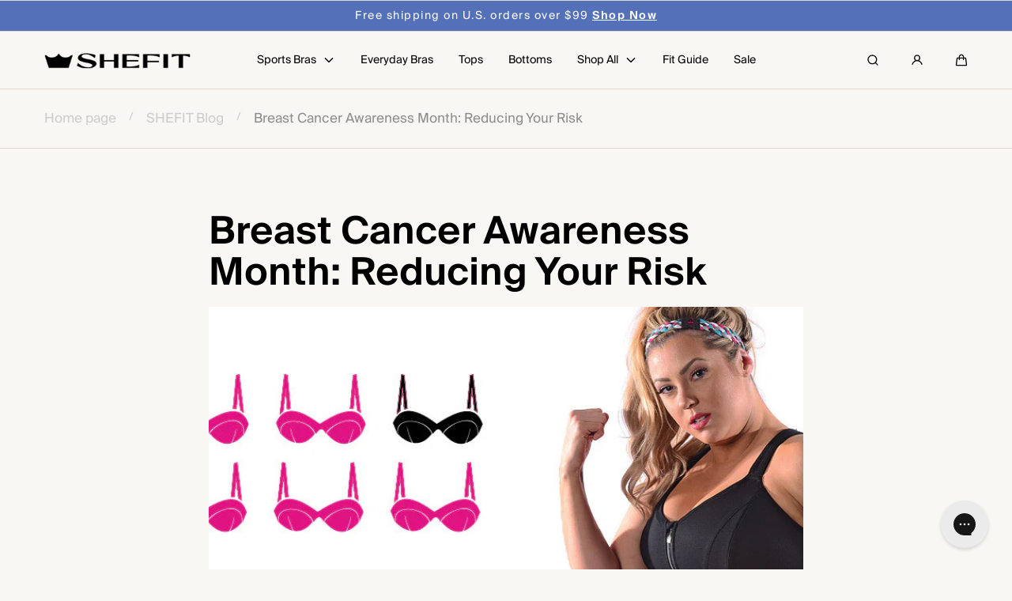

--- FILE ---
content_type: text/html; charset=utf-8
request_url: https://shefit.com/blogs/shefit-blog/breast-cancer-awareness-month-reducing-your-risk
body_size: 70005
content:
<!doctype html>
<html class="no-js" lang="en">
  <head>
    <meta charset="utf-8">
    <meta http-equiv="X-UA-Compatible" content="IE=edge">
    <meta name="viewport" content="width=device-width,initial-scale=1">
    <meta name="theme-color" content="">
    <link rel="canonical" href="https://shefit.com/blogs/shefit-blog/breast-cancer-awareness-month-reducing-your-risk">
    <link rel="preconnect" href="https://cdn.shopify.com" crossorigin>
    <script src="https://ajax.googleapis.com/ajax/libs/jquery/3.7.1/jquery.min.js"></script>
    
<style>
    @font-face {
      font-family: "SuisseIntl";
      src: url("https://cdn.shopify.com/s/files/1/1055/2258/files/SuisseIntl-Regular.woff2?v=1739549386") format("woff2");
      font-weight: 400;
      font-style: normal;
      font-display: swap;
    }

    @font-face {corsiar keyboard how to steup memory
                
      font-family: "SuisseIntl";
      src: url("https://cdn.shopify.com/s/files/1/1055/2258/files/SuisseIntl-Medium.woff2?v=1739558017") format("woff2");
      font-weight: 500;
      font-style: normal;
      font-display: swap;
    }

    @font-face {
      font-family: "SuisseIntl";
      src: url("https://cdn.shopify.com/s/files/1/1055/2258/files/SuisseIntl-Semibold.woff2?v=1739558055") format("woff2");
      font-weight: 600;
      font-style: normal;
      font-display: swap;
    }
</style>
    
<!-- Adobe Fonts -->
    <link rel="stylesheet" href="https://use.typekit.net/idp2eyh.css"><link rel="icon" type="image/png" href="//shefit.com/cdn/shop/files/fav-icon_b48c7359-d4d4-4b57-a53e-17283b6531d7.png?crop=center&height=32&v=1739820490&width=32"><link rel="preconnect" href="https://fonts.shopifycdn.com" crossorigin><title>
      Breast Cancer Awareness Month: Reducing Your Risk
 &ndash; SHEFIT</title>

    
      <meta name="description" content="The month of October is recognized as Breast Cancer Awareness Month to bring awareness to this horrible disease.">
    

    

<meta property="og:site_name" content="SHEFIT">
<meta property="og:url" content="https://shefit.com/blogs/shefit-blog/breast-cancer-awareness-month-reducing-your-risk">
<meta property="og:title" content="Breast Cancer Awareness Month: Reducing Your Risk">
<meta property="og:type" content="article">
<meta property="og:description" content="The month of October is recognized as Breast Cancer Awareness Month to bring awareness to this horrible disease."><meta property="og:image" content="http://shefit.com/cdn/shop/articles/breastcancer_blog_image_10.13.jpg?v=1476360834">
  <meta property="og:image:secure_url" content="https://shefit.com/cdn/shop/articles/breastcancer_blog_image_10.13.jpg?v=1476360834">
  <meta property="og:image:width" content="1292">
  <meta property="og:image:height" content="538">
    <script src="//shefit.com/cdn/shop/t/1232/assets/custom-scripts.js?v=167840023932651079061765904720" defer="defer"></script>
    <script src="//shefit.com/cdn/shop/t/1232/assets/global.js?v=126053705992970378511765904725" defer="defer"></script>

    <script>window.performance && window.performance.mark && window.performance.mark('shopify.content_for_header.start');</script><meta name="facebook-domain-verification" content="pa6ceu778k47gp8543u3sk9ln78442">
<meta name="google-site-verification" content="bP9J8QuZrfpgrmTJwG35EnTmXVruGuDtms3U329aWE0">
<meta id="shopify-digital-wallet" name="shopify-digital-wallet" content="/10552258/digital_wallets/dialog">
<meta name="shopify-checkout-api-token" content="73da03ff874dbb565488ac98922d516b">
<meta id="in-context-paypal-metadata" data-shop-id="10552258" data-venmo-supported="true" data-environment="production" data-locale="en_US" data-paypal-v4="true" data-currency="USD">
<link rel="alternate" type="application/atom+xml" title="Feed" href="/blogs/shefit-blog.atom" />
<link rel="alternate" hreflang="x-default" href="https://shefit.com/blogs/shefit-blog/breast-cancer-awareness-month-reducing-your-risk">
<link rel="alternate" hreflang="en-CA" href="https://shefit.com/en-ca/blogs/shefit-blog/breast-cancer-awareness-month-reducing-your-risk">
<link rel="alternate" hreflang="en-AU" href="https://shefit.com/en-au/blogs/shefit-blog/breast-cancer-awareness-month-reducing-your-risk">
<link rel="alternate" hreflang="en-AR" href="https://shefit.com/en-ar/blogs/shefit-blog/breast-cancer-awareness-month-reducing-your-risk">
<link rel="alternate" hreflang="en-BR" href="https://shefit.com/en-ar/blogs/shefit-blog/breast-cancer-awareness-month-reducing-your-risk">
<link rel="alternate" hreflang="en-GB" href="https://shefit.com/en-gb/blogs/shefit-blog/breast-cancer-awareness-month-reducing-your-risk">
<link rel="alternate" hreflang="en-NG" href="https://shefit.com/en-ng/blogs/shefit-blog/breast-cancer-awareness-month-reducing-your-risk">
<link rel="alternate" hreflang="en-US" href="https://shefit.com/blogs/shefit-blog/breast-cancer-awareness-month-reducing-your-risk">
<script async="async" src="/checkouts/internal/preloads.js?locale=en-US"></script>
<link rel="preconnect" href="https://shop.app" crossorigin="anonymous">
<script async="async" src="https://shop.app/checkouts/internal/preloads.js?locale=en-US&shop_id=10552258" crossorigin="anonymous"></script>
<script id="apple-pay-shop-capabilities" type="application/json">{"shopId":10552258,"countryCode":"US","currencyCode":"USD","merchantCapabilities":["supports3DS"],"merchantId":"gid:\/\/shopify\/Shop\/10552258","merchantName":"SHEFIT","requiredBillingContactFields":["postalAddress","email"],"requiredShippingContactFields":["postalAddress","email"],"shippingType":"shipping","supportedNetworks":["visa","masterCard","amex","discover","elo","jcb"],"total":{"type":"pending","label":"SHEFIT","amount":"1.00"},"shopifyPaymentsEnabled":true,"supportsSubscriptions":true}</script>
<script id="shopify-features" type="application/json">{"accessToken":"73da03ff874dbb565488ac98922d516b","betas":["rich-media-storefront-analytics"],"domain":"shefit.com","predictiveSearch":true,"shopId":10552258,"locale":"en"}</script>
<script>var Shopify = Shopify || {};
Shopify.shop = "shefit-3.myshopify.com";
Shopify.locale = "en";
Shopify.currency = {"active":"USD","rate":"1.0"};
Shopify.country = "US";
Shopify.theme = {"name":"SHEFIT - Post Christmas","id":148693549225,"schema_name":"Marble","schema_version":"4.0.1","theme_store_id":1907,"role":"main"};
Shopify.theme.handle = "null";
Shopify.theme.style = {"id":null,"handle":null};
Shopify.cdnHost = "shefit.com/cdn";
Shopify.routes = Shopify.routes || {};
Shopify.routes.root = "/";</script>
<script type="module">!function(o){(o.Shopify=o.Shopify||{}).modules=!0}(window);</script>
<script>!function(o){function n(){var o=[];function n(){o.push(Array.prototype.slice.apply(arguments))}return n.q=o,n}var t=o.Shopify=o.Shopify||{};t.loadFeatures=n(),t.autoloadFeatures=n()}(window);</script>
<script>
  window.ShopifyPay = window.ShopifyPay || {};
  window.ShopifyPay.apiHost = "shop.app\/pay";
  window.ShopifyPay.redirectState = null;
</script>
<script id="shop-js-analytics" type="application/json">{"pageType":"article"}</script>
<script defer="defer" async type="module" src="//shefit.com/cdn/shopifycloud/shop-js/modules/v2/client.init-shop-cart-sync_BdyHc3Nr.en.esm.js"></script>
<script defer="defer" async type="module" src="//shefit.com/cdn/shopifycloud/shop-js/modules/v2/chunk.common_Daul8nwZ.esm.js"></script>
<script type="module">
  await import("//shefit.com/cdn/shopifycloud/shop-js/modules/v2/client.init-shop-cart-sync_BdyHc3Nr.en.esm.js");
await import("//shefit.com/cdn/shopifycloud/shop-js/modules/v2/chunk.common_Daul8nwZ.esm.js");

  window.Shopify.SignInWithShop?.initShopCartSync?.({"fedCMEnabled":true,"windoidEnabled":true});

</script>
<script>
  window.Shopify = window.Shopify || {};
  if (!window.Shopify.featureAssets) window.Shopify.featureAssets = {};
  window.Shopify.featureAssets['shop-js'] = {"shop-cart-sync":["modules/v2/client.shop-cart-sync_QYOiDySF.en.esm.js","modules/v2/chunk.common_Daul8nwZ.esm.js"],"init-fed-cm":["modules/v2/client.init-fed-cm_DchLp9rc.en.esm.js","modules/v2/chunk.common_Daul8nwZ.esm.js"],"shop-button":["modules/v2/client.shop-button_OV7bAJc5.en.esm.js","modules/v2/chunk.common_Daul8nwZ.esm.js"],"init-windoid":["modules/v2/client.init-windoid_DwxFKQ8e.en.esm.js","modules/v2/chunk.common_Daul8nwZ.esm.js"],"shop-cash-offers":["modules/v2/client.shop-cash-offers_DWtL6Bq3.en.esm.js","modules/v2/chunk.common_Daul8nwZ.esm.js","modules/v2/chunk.modal_CQq8HTM6.esm.js"],"shop-toast-manager":["modules/v2/client.shop-toast-manager_CX9r1SjA.en.esm.js","modules/v2/chunk.common_Daul8nwZ.esm.js"],"init-shop-email-lookup-coordinator":["modules/v2/client.init-shop-email-lookup-coordinator_UhKnw74l.en.esm.js","modules/v2/chunk.common_Daul8nwZ.esm.js"],"pay-button":["modules/v2/client.pay-button_DzxNnLDY.en.esm.js","modules/v2/chunk.common_Daul8nwZ.esm.js"],"avatar":["modules/v2/client.avatar_BTnouDA3.en.esm.js"],"init-shop-cart-sync":["modules/v2/client.init-shop-cart-sync_BdyHc3Nr.en.esm.js","modules/v2/chunk.common_Daul8nwZ.esm.js"],"shop-login-button":["modules/v2/client.shop-login-button_D8B466_1.en.esm.js","modules/v2/chunk.common_Daul8nwZ.esm.js","modules/v2/chunk.modal_CQq8HTM6.esm.js"],"init-customer-accounts-sign-up":["modules/v2/client.init-customer-accounts-sign-up_C8fpPm4i.en.esm.js","modules/v2/client.shop-login-button_D8B466_1.en.esm.js","modules/v2/chunk.common_Daul8nwZ.esm.js","modules/v2/chunk.modal_CQq8HTM6.esm.js"],"init-shop-for-new-customer-accounts":["modules/v2/client.init-shop-for-new-customer-accounts_CVTO0Ztu.en.esm.js","modules/v2/client.shop-login-button_D8B466_1.en.esm.js","modules/v2/chunk.common_Daul8nwZ.esm.js","modules/v2/chunk.modal_CQq8HTM6.esm.js"],"init-customer-accounts":["modules/v2/client.init-customer-accounts_dRgKMfrE.en.esm.js","modules/v2/client.shop-login-button_D8B466_1.en.esm.js","modules/v2/chunk.common_Daul8nwZ.esm.js","modules/v2/chunk.modal_CQq8HTM6.esm.js"],"shop-follow-button":["modules/v2/client.shop-follow-button_CkZpjEct.en.esm.js","modules/v2/chunk.common_Daul8nwZ.esm.js","modules/v2/chunk.modal_CQq8HTM6.esm.js"],"lead-capture":["modules/v2/client.lead-capture_BntHBhfp.en.esm.js","modules/v2/chunk.common_Daul8nwZ.esm.js","modules/v2/chunk.modal_CQq8HTM6.esm.js"],"checkout-modal":["modules/v2/client.checkout-modal_CfxcYbTm.en.esm.js","modules/v2/chunk.common_Daul8nwZ.esm.js","modules/v2/chunk.modal_CQq8HTM6.esm.js"],"shop-login":["modules/v2/client.shop-login_Da4GZ2H6.en.esm.js","modules/v2/chunk.common_Daul8nwZ.esm.js","modules/v2/chunk.modal_CQq8HTM6.esm.js"],"payment-terms":["modules/v2/client.payment-terms_MV4M3zvL.en.esm.js","modules/v2/chunk.common_Daul8nwZ.esm.js","modules/v2/chunk.modal_CQq8HTM6.esm.js"]};
</script>
<script>(function() {
  var isLoaded = false;
  function asyncLoad() {
    if (isLoaded) return;
    isLoaded = true;
    var urls = ["https:\/\/intg.snapchat.com\/shopify\/shopify-scevent-init.js?id=61f26e80-0c57-43dc-ad97-9de7ef407926\u0026shop=shefit-3.myshopify.com","https:\/\/id-shop.govx.com\/app\/shefit-3.myshopify.com\/govx.js?shop=shefit-3.myshopify.com","https:\/\/cdn.attn.tv\/shefit\/dtag.js?shop=shefit-3.myshopify.com","https:\/\/cdn.shopify.com\/s\/files\/1\/1055\/2258\/t\/984\/assets\/loy_10552258.js?v=1721266508\u0026shop=shefit-3.myshopify.com","https:\/\/shofifi-pps.web.app\/main.js?shop=shefit-3.myshopify.com","https:\/\/container.pepperjam.com\/2138476516.js?shop=shefit-3.myshopify.com","https:\/\/api.socialsnowball.io\/js\/referral.js?shop=shefit-3.myshopify.com","https:\/\/widgets.juniphq.com\/v1\/junip_shopify.js?shop=shefit-3.myshopify.com","https:\/\/cdn.corso.com\/js\/corso-checkout-plus.js?sfToken=12f1bf2ad7591da4b1a0d507442b1829\u0026sfApiVersion=2025-01\u0026shop=shefit-3.myshopify.com","https:\/\/cdn.rebuyengine.com\/onsite\/js\/rebuy.js?shop=shefit-3.myshopify.com"];
    for (var i = 0; i < urls.length; i++) {
      var s = document.createElement('script');
      s.type = 'text/javascript';
      s.async = true;
      s.src = urls[i];
      var x = document.getElementsByTagName('script')[0];
      x.parentNode.insertBefore(s, x);
    }
  };
  if(window.attachEvent) {
    window.attachEvent('onload', asyncLoad);
  } else {
    window.addEventListener('load', asyncLoad, false);
  }
})();</script>
<script id="__st">var __st={"a":10552258,"offset":-18000,"reqid":"776c2a4f-d9ac-43cc-a448-504d5266593a-1769002668","pageurl":"shefit.com\/blogs\/shefit-blog\/breast-cancer-awareness-month-reducing-your-risk","s":"articles-224882312","u":"2236210e4bda","p":"article","rtyp":"article","rid":224882312};</script>
<script>window.ShopifyPaypalV4VisibilityTracking = true;</script>
<script id="captcha-bootstrap">!function(){'use strict';const t='contact',e='account',n='new_comment',o=[[t,t],['blogs',n],['comments',n],[t,'customer']],c=[[e,'customer_login'],[e,'guest_login'],[e,'recover_customer_password'],[e,'create_customer']],r=t=>t.map((([t,e])=>`form[action*='/${t}']:not([data-nocaptcha='true']) input[name='form_type'][value='${e}']`)).join(','),a=t=>()=>t?[...document.querySelectorAll(t)].map((t=>t.form)):[];function s(){const t=[...o],e=r(t);return a(e)}const i='password',u='form_key',d=['recaptcha-v3-token','g-recaptcha-response','h-captcha-response',i],f=()=>{try{return window.sessionStorage}catch{return}},m='__shopify_v',_=t=>t.elements[u];function p(t,e,n=!1){try{const o=window.sessionStorage,c=JSON.parse(o.getItem(e)),{data:r}=function(t){const{data:e,action:n}=t;return t[m]||n?{data:e,action:n}:{data:t,action:n}}(c);for(const[e,n]of Object.entries(r))t.elements[e]&&(t.elements[e].value=n);n&&o.removeItem(e)}catch(o){console.error('form repopulation failed',{error:o})}}const l='form_type',E='cptcha';function T(t){t.dataset[E]=!0}const w=window,h=w.document,L='Shopify',v='ce_forms',y='captcha';let A=!1;((t,e)=>{const n=(g='f06e6c50-85a8-45c8-87d0-21a2b65856fe',I='https://cdn.shopify.com/shopifycloud/storefront-forms-hcaptcha/ce_storefront_forms_captcha_hcaptcha.v1.5.2.iife.js',D={infoText:'Protected by hCaptcha',privacyText:'Privacy',termsText:'Terms'},(t,e,n)=>{const o=w[L][v],c=o.bindForm;if(c)return c(t,g,e,D).then(n);var r;o.q.push([[t,g,e,D],n]),r=I,A||(h.body.append(Object.assign(h.createElement('script'),{id:'captcha-provider',async:!0,src:r})),A=!0)});var g,I,D;w[L]=w[L]||{},w[L][v]=w[L][v]||{},w[L][v].q=[],w[L][y]=w[L][y]||{},w[L][y].protect=function(t,e){n(t,void 0,e),T(t)},Object.freeze(w[L][y]),function(t,e,n,w,h,L){const[v,y,A,g]=function(t,e,n){const i=e?o:[],u=t?c:[],d=[...i,...u],f=r(d),m=r(i),_=r(d.filter((([t,e])=>n.includes(e))));return[a(f),a(m),a(_),s()]}(w,h,L),I=t=>{const e=t.target;return e instanceof HTMLFormElement?e:e&&e.form},D=t=>v().includes(t);t.addEventListener('submit',(t=>{const e=I(t);if(!e)return;const n=D(e)&&!e.dataset.hcaptchaBound&&!e.dataset.recaptchaBound,o=_(e),c=g().includes(e)&&(!o||!o.value);(n||c)&&t.preventDefault(),c&&!n&&(function(t){try{if(!f())return;!function(t){const e=f();if(!e)return;const n=_(t);if(!n)return;const o=n.value;o&&e.removeItem(o)}(t);const e=Array.from(Array(32),(()=>Math.random().toString(36)[2])).join('');!function(t,e){_(t)||t.append(Object.assign(document.createElement('input'),{type:'hidden',name:u})),t.elements[u].value=e}(t,e),function(t,e){const n=f();if(!n)return;const o=[...t.querySelectorAll(`input[type='${i}']`)].map((({name:t})=>t)),c=[...d,...o],r={};for(const[a,s]of new FormData(t).entries())c.includes(a)||(r[a]=s);n.setItem(e,JSON.stringify({[m]:1,action:t.action,data:r}))}(t,e)}catch(e){console.error('failed to persist form',e)}}(e),e.submit())}));const S=(t,e)=>{t&&!t.dataset[E]&&(n(t,e.some((e=>e===t))),T(t))};for(const o of['focusin','change'])t.addEventListener(o,(t=>{const e=I(t);D(e)&&S(e,y())}));const B=e.get('form_key'),M=e.get(l),P=B&&M;t.addEventListener('DOMContentLoaded',(()=>{const t=y();if(P)for(const e of t)e.elements[l].value===M&&p(e,B);[...new Set([...A(),...v().filter((t=>'true'===t.dataset.shopifyCaptcha))])].forEach((e=>S(e,t)))}))}(h,new URLSearchParams(w.location.search),n,t,e,['guest_login'])})(!0,!0)}();</script>
<script integrity="sha256-4kQ18oKyAcykRKYeNunJcIwy7WH5gtpwJnB7kiuLZ1E=" data-source-attribution="shopify.loadfeatures" defer="defer" src="//shefit.com/cdn/shopifycloud/storefront/assets/storefront/load_feature-a0a9edcb.js" crossorigin="anonymous"></script>
<script crossorigin="anonymous" defer="defer" src="//shefit.com/cdn/shopifycloud/storefront/assets/shopify_pay/storefront-65b4c6d7.js?v=20250812"></script>
<script data-source-attribution="shopify.dynamic_checkout.dynamic.init">var Shopify=Shopify||{};Shopify.PaymentButton=Shopify.PaymentButton||{isStorefrontPortableWallets:!0,init:function(){window.Shopify.PaymentButton.init=function(){};var t=document.createElement("script");t.src="https://shefit.com/cdn/shopifycloud/portable-wallets/latest/portable-wallets.en.js",t.type="module",document.head.appendChild(t)}};
</script>
<script data-source-attribution="shopify.dynamic_checkout.buyer_consent">
  function portableWalletsHideBuyerConsent(e){var t=document.getElementById("shopify-buyer-consent"),n=document.getElementById("shopify-subscription-policy-button");t&&n&&(t.classList.add("hidden"),t.setAttribute("aria-hidden","true"),n.removeEventListener("click",e))}function portableWalletsShowBuyerConsent(e){var t=document.getElementById("shopify-buyer-consent"),n=document.getElementById("shopify-subscription-policy-button");t&&n&&(t.classList.remove("hidden"),t.removeAttribute("aria-hidden"),n.addEventListener("click",e))}window.Shopify?.PaymentButton&&(window.Shopify.PaymentButton.hideBuyerConsent=portableWalletsHideBuyerConsent,window.Shopify.PaymentButton.showBuyerConsent=portableWalletsShowBuyerConsent);
</script>
<script data-source-attribution="shopify.dynamic_checkout.cart.bootstrap">document.addEventListener("DOMContentLoaded",(function(){function t(){return document.querySelector("shopify-accelerated-checkout-cart, shopify-accelerated-checkout")}if(t())Shopify.PaymentButton.init();else{new MutationObserver((function(e,n){t()&&(Shopify.PaymentButton.init(),n.disconnect())})).observe(document.body,{childList:!0,subtree:!0})}}));
</script>
<script id='scb4127' type='text/javascript' async='' src='https://shefit.com/cdn/shopifycloud/privacy-banner/storefront-banner.js'></script><link id="shopify-accelerated-checkout-styles" rel="stylesheet" media="screen" href="https://shefit.com/cdn/shopifycloud/portable-wallets/latest/accelerated-checkout-backwards-compat.css" crossorigin="anonymous">
<style id="shopify-accelerated-checkout-cart">
        #shopify-buyer-consent {
  margin-top: 1em;
  display: inline-block;
  width: 100%;
}

#shopify-buyer-consent.hidden {
  display: none;
}

#shopify-subscription-policy-button {
  background: none;
  border: none;
  padding: 0;
  text-decoration: underline;
  font-size: inherit;
  cursor: pointer;
}

#shopify-subscription-policy-button::before {
  box-shadow: none;
}

      </style>
<script id="sections-script" data-sections="header" defer="defer" src="//shefit.com/cdn/shop/t/1232/compiled_assets/scripts.js?v=106840"></script>
<script>window.performance && window.performance.mark && window.performance.mark('shopify.content_for_header.end');</script>
<style data-shopify>

  @font-face {
  font-family: Arimo;
  font-weight: 400;
  font-style: normal;
  font-display: swap;
  src: url("//shefit.com/cdn/fonts/arimo/arimo_n4.a7efb558ca22d2002248bbe6f302a98edee38e35.woff2") format("woff2"),
       url("//shefit.com/cdn/fonts/arimo/arimo_n4.0da809f7d1d5ede2a73be7094ac00741efdb6387.woff") format("woff");
}

  @font-face {
  font-family: Arimo;
  font-weight: 600;
  font-style: normal;
  font-display: swap;
  src: url("//shefit.com/cdn/fonts/arimo/arimo_n6.9c18b0befd86597f319b7d7f925727d04c262b32.woff2") format("woff2"),
       url("//shefit.com/cdn/fonts/arimo/arimo_n6.422bf6679b81a8bfb1b25d19299a53688390c2b9.woff") format("woff");
}

  @font-face {
  font-family: Arimo;
  font-weight: 700;
  font-style: normal;
  font-display: swap;
  src: url("//shefit.com/cdn/fonts/arimo/arimo_n7.1d2d0638e6a1228d86beb0e10006e3280ccb2d04.woff2") format("woff2"),
       url("//shefit.com/cdn/fonts/arimo/arimo_n7.f4b9139e8eac4a17b38b8707044c20f54c3be479.woff") format("woff");
}

  @font-face {
  font-family: Arimo;
  font-weight: 400;
  font-style: italic;
  font-display: swap;
  src: url("//shefit.com/cdn/fonts/arimo/arimo_i4.438ddb21a1b98c7230698d70dc1a21df235701b2.woff2") format("woff2"),
       url("//shefit.com/cdn/fonts/arimo/arimo_i4.0e1908a0dc1ec32fabb5a03a0c9ee2083f82e3d7.woff") format("woff");
}

  @font-face {
  font-family: Arimo;
  font-weight: 700;
  font-style: italic;
  font-display: swap;
  src: url("//shefit.com/cdn/fonts/arimo/arimo_i7.b9f09537c29041ec8d51f8cdb7c9b8e4f1f82cb1.woff2") format("woff2"),
       url("//shefit.com/cdn/fonts/arimo/arimo_i7.ec659fc855f754fd0b1bd052e606bba1058f73da.woff") format("woff");
}

  @font-face {
  font-family: Arimo;
  font-weight: 400;
  font-style: normal;
  font-display: swap;
  src: url("//shefit.com/cdn/fonts/arimo/arimo_n4.a7efb558ca22d2002248bbe6f302a98edee38e35.woff2") format("woff2"),
       url("//shefit.com/cdn/fonts/arimo/arimo_n4.0da809f7d1d5ede2a73be7094ac00741efdb6387.woff") format("woff");
}


  :root {
    --font-body-family: Arimo, sans-serif;
    --font-body-style: normal;
    --font-body-weight: 400;

    --font-heading-family: Arimo, sans-serif;
    --font-heading-style: normal;
    --font-heading-weight: 400;

    --font-heading-scale: 1.0;
    --font-body-scale: 1.0;

    --color-base-primary: #000;
    --color-base-primary-transparent-0: rgba(0, 0, 0, 0);
    --color-red: #f43a23;

    --color-headings: #000;
    --color-headings-accent: #000;
    --color-paragraphs: #000;
    --color-shadows: rgba(0, 0, 0, 0.2);

    --color-background: #f9f7f4;
    --color-background-transparent-75: rgba(249, 247, 244, 0.75);
    --color-background-transparent-50: rgba(249, 247, 244, 0.5);
    --color-background-transparent-15: rgba(249, 247, 244, 0.15);
    --color-foreground-transparent-50: rgba(0, 0, 0, 0.5);
    --color-foreground-transparent-15: rgba(0, 0, 0, 0.15);

    --color-buttons-solid: #fff;
    --color-background-buttons-solid: #000;
    --color-buttons-outline: #000;
    --color-border-buttons-outline: #000;
    --color-buttons-links: #000;

    --color-slider-paging: #000000;
    --color-slider-actions: #fff;
    --color-background-slider-actions: #000;

    --color-seperators: #ded7d0;

    --color-badge: #ffffff;
    --color-background-badge: #5370b9;
    --color-badge-sale: #fff;
    --color-background-badge-sale: #5370b9;

    --color-form-label: #000;
    --color-form-input-placeholder: #6d6d6d;
    --color-form-input-background: #ded7d0;
    --color-form-errors: #f43a23;
    --color-swatches: #000;
    --color-swatches-unavailable: rgba(0, 0, 0, 0.15);

    --color-breadcrumbs-active: #8c8c8c;
    --color-breadcrumbs-inactive: #ccc;
    --color-breadcrumbs-hover: #000;

    --color-progress-bar: #000;--color-swatch-chestnut: #ddb7ae;--color-swatch-plum-wine: #b45e8f;--color-swatch-rose-clay: #d39f9d;--color-swatch-blush: #f5dadf;--color-swatch-dazzling-blue: #3850a0;--color-swatch-pink-glo: #fa008a;--color-swatch-violet-mist: #a1759c;--color-swatch-raspberry: #fe29a7;--color-swatch-iridescent-blue: #435e79;--color-swatch-buttercream: #e9e6df;--color-swatch-fresh-green: #b0ce7b;--color-swatch-jungle-cheetah: jungle-cheetah.png;--color-swatch-hot-pink-splash: hot-pink-splash.png;--color-swatch-cayenne: #db555b;--color-swatch-amphora: #9f8672;--color-swatch-dutch-canal: #96BAE0;--color-swatch-cherry-blossom: #F7CEE0;--color-swatch-rose-gold: #9d7168;--color-swatch-coral: #c70f33;--swatch-padding: 3px;--card-swatch-padding: 3px;--filters-swatch-padding: 2px;--page-width: 144rem;
    --page-gap: 3.2rem;
    --page-gap-desktop: 5.6rem;
    --spacing-step: 0.8rem;
    --header-without-announcements-offset: 7.3rem;
    --header-offset: 11.5rem;

    --duration-short: 200ms;
    --duration-default: 300ms;
    --duration-long: 500ms;
    --duration-extra-long: 700ms;
    --duration-slow: 1000ms;
    --transition-cubic-bezier: cubic-bezier(0.51, 0, 0.34, 1.01);
    --transition-cubic-bezier-v2: cubic-bezier(0.56, 0, 0, 1.01);

    --border-radius-buttons: 0.0rem;

    --border-radius-card-product: 0;
    --border-radius-badges: 0.0rem;

    --border-radius-form-inputs: 0;
    --border-radius-pagination-link: 0;
    --border-radius-variant-buttons: 0;
    --border-radius-progress-bar: 0;

    --border-radius-featured-cards: 0;

    --z-header: 400;
    --z-announcement-bar: 10;
    --z-modals: 800;

    --button-height: 4.8rem;
  }

  .color-style-2 {
    --color-red: #f43a23;

    --color-headings: #000;
    --color-headings-accent: #000;
    --color-paragraphs: #000;
    --color-shadows: rgba(0, 0, 0, 0.2);

    --color-background: #ffffff;
    --color-background-transparent-75: rgba(255, 255, 255, 0.75);
    --color-background-transparent-50: rgba(255, 255, 255, 0.5);
    --color-background-transparent-15: rgba(255, 255, 255, 0.15);
    --color-foreground-transparent-50: rgba(0, 0, 0, 0.5);
    --color-foreground-transparent-15: rgba(0, 0, 0, 0.15);

    --color-buttons-solid: #fff;
    --color-background-buttons-solid: #000000;
    --color-buttons-outline: #fff;
    --color-border-buttons-outline: #fff;
    --color-buttons-links: #fff;

    --color-slider-paging: #000000;
    --color-slider-actions: #000;
    --color-background-slider-actions: #fff;

    --color-seperators: #3d3d3d;

    --color-badge: #000;
    --color-background-badge: rgba(255, 255, 255, 0.6);
    --color-badge-sale: #000;
    --color-background-badge-sale: #5370b9;

    --color-form-label: #fff;
    --color-form-input-placeholder: #dfdfdf;
    --color-form-input-background: #e3e7ed;
    --color-form-errors: #f43a23;
    --color-swatches: #ffffff;
    --color-swatches-unavailable: rgba(255, 255, 255, 0.15);

    --color-breadcrumbs-active: #bababa;
    --color-breadcrumbs-inactive: #7d7d7d;
    --color-breadcrumbs-hover: #fff;

    --color-progress-bar: #fff;
  }

  .color-style-3 {
    --color-red: #ff4f4f;

    --color-headings: #000;
    --color-headings-accent: #000;
    --color-paragraphs: #000;
    --color-shadows: rgba(0, 0, 0, 0.2);

    --color-background: #ded7d0;
    --color-background-transparent-75: rgba(222, 215, 208, 0.75);
    --color-background-transparent-50: rgba(222, 215, 208, 0.5);
    --color-background-transparent-15: rgba(222, 215, 208, 0.15);
    --color-foreground-transparent-50: rgba(0, 0, 0, 0.5);
    --color-foreground-transparent-15: rgba(0, 0, 0, 0.15);

    --color-buttons-solid: #ffffff;
    --color-background-buttons-solid: #000000;
    --color-buttons-outline: #000;
    --color-border-buttons-outline: #000;
    --color-buttons-links: #000;

    --color-slider-paging: #000000;
    --color-slider-actions: #fff;
    --color-background-slider-actions: #000;

    --color-seperators: #ded7d0;

    --color-badge: #fff;
    --color-background-badge: #f9f7f4;
    --color-badge-sale: #f9f7f4;
    --color-background-badge-sale: #5370b9;

    --color-form-label: #000;
    --color-form-input-placeholder: #000;
    --color-form-input-background: #ded7d0;
    --color-form-errors: #ff4f4f;
    --color-swatches: #000000;
    --color-swatches-unavailable: rgba(0, 0, 0, 0.15);

    --color-breadcrumbs-active: #8c8c8c;
    --color-breadcrumbs-inactive: #ccc;
    --color-breadcrumbs-hover: #403e3e;

    --color-progress-bar: #000;
  }

  @media screen and (min-width: 990px) {
    :root {--swatch-padding: 3px;--card-swatch-padding: 3px;--filters-swatch-padding: 3px;}
  }

  @media screen and (min-width: 750px) {
    :root {
      --button-height: 5.6rem;
    }
  }.swatch--chestnut {
        color: var(--color-swatch-chestnut);
      }.swatch--plum-wine {
        color: var(--color-swatch-plum-wine);
      }.swatch--rose-clay {
        color: var(--color-swatch-rose-clay);
      }.swatch--blush {
        color: var(--color-swatch-blush);
      }.swatch--dazzling-blue {
        color: var(--color-swatch-dazzling-blue);
      }.swatch--pink-glo {
        color: var(--color-swatch-pink-glo);
      }.swatch--violet-mist {
        color: var(--color-swatch-violet-mist);
      }.swatch--raspberry {
        color: var(--color-swatch-raspberry);
      }.swatch--iridescent-blue {
        color: var(--color-swatch-iridescent-blue);
      }.swatch--buttercream {
        color: var(--color-swatch-buttercream);
      }.swatch--fresh-green {
        color: var(--color-swatch-fresh-green);
      }.swatch--jungle-cheetah {
        color: var(--color-swatch-jungle-cheetah);
      }.swatch--hot-pink-splash {
        color: var(--color-swatch-hot-pink-splash);
      }.swatch--cayenne {
        color: var(--color-swatch-cayenne);
      }.swatch--amphora {
        color: var(--color-swatch-amphora);
      }.swatch--dutch-canal {
        color: var(--color-swatch-dutch-canal);
      }.swatch--cherry-blossom {
        color: var(--color-swatch-cherry-blossom);
      }.swatch--rose-gold {
        color: var(--color-swatch-rose-gold);
      }.swatch--coral {
        color: var(--color-swatch-coral);
      }</style><link href="//shefit.com/cdn/shop/t/1232/assets/base.css?v=38180780137793712501765904706" rel="stylesheet" type="text/css" media="all" />
    <link href="//shefit.com/cdn/shop/t/1232/assets/custom-styles.css?v=135032802369988335841765904721" rel="stylesheet" type="text/css" media="all" />

    <link rel="stylesheet" href="//shefit.com/cdn/shop/t/1232/assets/helper-spacer.css?v=32920630611829035171765904725" media="print" onload="this.media='all'">

    <noscript><link href="//shefit.com/cdn/shop/t/1232/assets/helper-spacer.css?v=32920630611829035171765904725" rel="stylesheet" type="text/css" media="all" /></noscript><link rel="preload" as="font" href="//shefit.com/cdn/fonts/arimo/arimo_n4.a7efb558ca22d2002248bbe6f302a98edee38e35.woff2" type="font/woff2" crossorigin><link rel="preload" as="font" href="//shefit.com/cdn/fonts/arimo/arimo_n4.a7efb558ca22d2002248bbe6f302a98edee38e35.woff2" type="font/woff2" crossorigin><link rel="stylesheet" href="//shefit.com/cdn/shop/t/1232/assets/toast.css?v=106136300471322741761765904751" media="print" onload="this.media='all'">
    <script src="//shefit.com/cdn/shop/t/1232/assets/toast-popup.js?v=147393199636048133531765904751" defer></script>

    <noscript><link href="//shefit.com/cdn/shop/t/1232/assets/toast.css?v=106136300471322741761765904751" rel="stylesheet" type="text/css" media="all" /></noscript>

    <script>
      document.documentElement.className = document.documentElement.className.replace('no-js', 'js');

      if (Shopify.designMode) {
        document.documentElement.classList.add('shopify-design-mode');
      }
    </script>


    <script src="//shefit.com/cdn/shop/t/1232/assets/bodyScrollLock.min.js?v=54831410435734691211765904707" defer="defer"></script>
    <script src="//shefit.com/cdn/shop/t/1232/assets/lazysizes.min.js?v=134355369821296239011765904727" defer="defer"></script><!-- BEGIN app block: shopify://apps/videowise-video-commerce/blocks/script_embed/b48d6c0c-3e3f-4791-a9ab-a5ab7ec82f4d -->
<link
  rel="preload"
  as="style"
  onload="this.onload=null;this.rel='stylesheet'"
  href="https://assets.videowise.com/style.css.gz"
  id="videowise-style-css">
<script
  defer
  src="https://assets.videowise.com/vendors.js.gz"
  id="videowise-vendors-js"></script>
<script
  defer
  src="https://assets.videowise.com/client.js.gz"
  id="videowise-client-js"></script>

<link rel="dns-prefetch" href="https://assets.videowise.com/" />

<link rel="dns-prefetch" href="https://cdn2.videowise.com/" />

<link rel="dns-prefetch" href="https://api-cdn.videowise.com/" />

<link rel="dns-prefetch" href="https://images.videowise.com/" />

<link rel="dns-prefetch" href="https://cdn.videowise.com/" />

<!-- END app block --><!-- BEGIN app block: shopify://apps/wair-size-fit-recommendation/blocks/app-embed/68b6dfc9-7d29-46dc-8820-cbcd3543e806 -->



  


<script type="text/javascript">
  var predictProduct = null;
  window.addEventListener("onPredictLoad", function (event) {
    event.detail.predict.render({
      brandKey: "shefit-3.myshopify.com",
      product: predictProduct ? {
        key: predictProduct.handle,
        name: predictProduct.title,
        image: "//shefit.com/cdn/shopifycloud/storefront/assets/no-image-2048-a2addb12_x600.gif",
      } : null
    });
  });
</script>
<script
  
    type="text/javascript"
    async
    src="https://predict-v4.getwair.com/default/predict.js">
  
</script>


<!-- END app block --><!-- BEGIN app block: shopify://apps/triplewhale/blocks/triple_pixel_snippet/483d496b-3f1a-4609-aea7-8eee3b6b7a2a --><link rel='preconnect dns-prefetch' href='https://api.config-security.com/' crossorigin />
<link rel='preconnect dns-prefetch' href='https://conf.config-security.com/' crossorigin />
<script>
/* >> TriplePixel :: start*/
window.TriplePixelData={TripleName:"shefit-3.myshopify.com",ver:"2.16",plat:"SHOPIFY",isHeadless:false,src:'SHOPIFY_EXT',product:{id:"",name:``,price:"",variant:""},search:"",collection:"",cart:"drawer",template:"article",curr:"USD" || "USD"},function(W,H,A,L,E,_,B,N){function O(U,T,P,H,R){void 0===R&&(R=!1),H=new XMLHttpRequest,P?(H.open("POST",U,!0),H.setRequestHeader("Content-Type","text/plain")):H.open("GET",U,!0),H.send(JSON.stringify(P||{})),H.onreadystatechange=function(){4===H.readyState&&200===H.status?(R=H.responseText,U.includes("/first")?eval(R):P||(N[B]=R)):(299<H.status||H.status<200)&&T&&!R&&(R=!0,O(U,T-1,P))}}if(N=window,!N[H+"sn"]){N[H+"sn"]=1,L=function(){return Date.now().toString(36)+"_"+Math.random().toString(36)};try{A.setItem(H,1+(0|A.getItem(H)||0)),(E=JSON.parse(A.getItem(H+"U")||"[]")).push({u:location.href,r:document.referrer,t:Date.now(),id:L()}),A.setItem(H+"U",JSON.stringify(E))}catch(e){}var i,m,p;A.getItem('"!nC`')||(_=A,A=N,A[H]||(E=A[H]=function(t,e,i){return void 0===i&&(i=[]),"State"==t?E.s:(W=L(),(E._q=E._q||[]).push([W,t,e].concat(i)),W)},E.s="Installed",E._q=[],E.ch=W,B="configSecurityConfModel",N[B]=1,O("https://conf.config-security.com/model",5),i=L(),m=A[atob("c2NyZWVu")],_.setItem("di_pmt_wt",i),p={id:i,action:"profile",avatar:_.getItem("auth-security_rand_salt_"),time:m[atob("d2lkdGg=")]+":"+m[atob("aGVpZ2h0")],host:A.TriplePixelData.TripleName,plat:A.TriplePixelData.plat,url:window.location.href.slice(0,500),ref:document.referrer,ver:A.TriplePixelData.ver},O("https://api.config-security.com/event",5,p),O("https://api.config-security.com/first?host=".concat(p.host,"&plat=").concat(p.plat),5)))}}("","TriplePixel",localStorage);
/* << TriplePixel :: end*/
</script>



<!-- END app block --><!-- BEGIN app block: shopify://apps/analyzify-ga4-ads-tracking/blocks/app-embed/69637cfd-dd6f-4511-aa97-7037cfb5515c -->

<!-- BEGIN app snippet: analyzify-settings-v3 --><script type="text/javascript">
  console.log("analyzify-settings is running ")

  const customerData = 
  
  { 
    type: 'visitor' 
  }
  ;

    window.dataLayer = window.dataLayer || [];
    window.analyzify = window.analyzify || [];

    let conversion_id = '';
    const conversionIdMetaField = "871587232";
    
    if (typeof conversionIdMetaField === 'string' && conversionIdMetaField !== '' && conversionIdMetaField !== 'null') {
      const aw = conversionIdMetaField.slice(0, 3);
    
      if (aw === 'AW-' || aw === 'aw-') {
        conversion_id = conversionIdMetaField;
      } else {
        conversion_id = `AW-${conversionIdMetaField}`;
      }
    }
    window.analyzify = {
      properties:{
        GTM:{
          status: ("true" == "true"),
          id: "GTM-TKJDZD2",
        },
        GADS: {
          id: conversion_id,
          feed_region: "US",
          product_id_format: "google_product_id_",
          tracking: ("active" == "active" && conversion_id != ""),
          remarketing: ("active" == "active"),
          conversions: {
            view_item:{
              status: "",
              value: "LTOgCMXM7IUZEKC7zZ8D",
            },
            add_to_cart:{
              status: "",
              value: "QvLWCNvR7IUZEKC7zZ8D",
            },
            view_cart:{
              status: "",
              value: "",
            },
            begin_checkout:{
              status: "",
              value: "cFqrCJ3S7IUZEKC7zZ8D",
            },
          }
        },
        GA4:{
          tracking: ("active" == "active" && "G-C0HBCQH0HD" != "null" && "G-C0HBCQH0HD" != ""),
          id: "G-C0HBCQH0HD"
        },
        X:{
          tracking: ("not_active" == 'active' && "" != 'null' && "" != ""),
          id:"",
          events:{
            page_view: "",
            add_to_cart: "",
            begin_checkout: "",
            search: ""
          }
        },
        BING:{
          tracking: ("not_active" == 'active' && "5751781" != 'null' && "5751781" != ""),
          id: "5751781"
        },
        FACEBOOK:{
          tracking: ("not_active" == 'active' && "" != 'null' && "" != ""),
          id: ""
        },
        PINTEREST:{
          tracking: ("not_active" == 'active' && "" != 'null' && "" != ""),
          id: ""
        },
        CRITEO:{
          tracking: ("not_active" == 'active' && "" != 'null' && "" != ""),
          id: ""
        },
        CLARITY:{
          tracking: ("not_active" == 'active' && "hk9ryi2cj0" != 'null' && "hk9ryi2cj0" != ""),
          id: "hk9ryi2cj0"
        },
        HOTJAR:{
          tracking: ("not_active" == 'active' && "" != 'null' && "" != ""),
          id: ""
        },
        KLAVIYO:{
          tracking: ("not_active" == 'active' && "" != 'null' && "" != ""),
          id: ""
        },
      },
      send_unhashed_email: ("false" === "true"), // Set this to true if you would like to collect unhashed email address of logged in users.
      g_feed_region: "US", // Change this if your Google Ads feed is in another region
      logging: ("false" === "true"), // Enable this to see Analyzify logs in console
      integration_method: "advanced",
    };

     window.analyzify.custom_classes = "null";
     window.analyzify.gdpr_compliance = false;
     window.analyzify.cookiebot_status = "";
     window.analyzify.cookiebot_id = "";
     window.analyzify.blockingmode = false;
     window.analyzify.shopify_customer = customerData

    window.analyzify.shopify_template = 'article';
    window.analyzify.debug = "false";
    window.analyzify.op_cart_data_collection = false;
  window.analyzify.detectedCart = {"note":null,"attributes":{},"original_total_price":0,"total_price":0,"total_discount":0,"total_weight":0.0,"item_count":0,"items":[],"requires_shipping":false,"currency":"USD","items_subtotal_price":0,"cart_level_discount_applications":[],"checkout_charge_amount":0};
  window.analyzify.content_type =  "Article";

  
  
  window.analyzify.pageFly = false;
  window.analyzify.rebuy_atc_rfc = false;
  window.analyzify.privacy_api = false;

  window.analyzify.custom_scripts_collection = "";
  window.analyzify.custom_scripts_product = "";
  window.analyzify.custom_scripts_cart = "(() => {document.addEventListener('DOMContentLoaded',()=>{var removeElem = document.querySelectorAll('.cart__remove-btn');removeElem.forEach((el)=>{el.addEventListener('click',()=>{var items=[];var prodId=el.parentNode.firstElementChild.firstElementChild.href.split('variant=')[1];analyzify.cartItems.forEach((it)=>{if(it.id == prodId){items.push({business_vertical:'retail',id:'shopify_'+analyzify.g_feed_region+'_'+it.product_id+'_'+it.variant_id,index :1,item_brand: it.vendor,item_handle:it.handle,item_id:it.product_id,item_list_id:'cart',item_list_name :'Cart',item_name:it.title,item_sku:it.sku,item_type:it.product_type,item_variant:it.variant_title,item_variant_id:it.variant_id,price:it.price*0.01,quantity:it.quantity});}});window.dataLayer.push({ecommerce: null});window.dataLayer.push({event: 'ee_remove_from_cart',ecommerce: {currency:analyzify.detectedCurrency,value: items[0].price * items[0].quantity,analyzify_source: 'advanced',implementation_type: 'extension',items: items}}); });});}); })();";
  window.analyzify.gtm_src = "";
  window.analyzify.gcm_default =  false;
  window.analyzify.consent_state = false;
  window.analyzify.shogun_active = false;
</script><!-- END app snippet -->


<script src="https://cdn.shopify.com/extensions/019be0b1-7551-7b25-a286-8d73511016cf/analyzify-ga4-ads-tracking-268/assets/an_analyzify-v3.js" data-cookieconsent="ignore"></script>
<script src="https://cdn.shopify.com/extensions/019be0b1-7551-7b25-a286-8d73511016cf/analyzify-ga4-ads-tracking-268/assets/analyzify-functions-v3.js" data-cookieconsent="ignore"></script>

<script src="https://cdn.shopify.com/extensions/019be0b1-7551-7b25-a286-8d73511016cf/analyzify-ga4-ads-tracking-268/assets/cookiebot-api-v3.js" data-cookieconsent="ignore"></script>

<script src="https://cdn.shopify.com/extensions/019be0b1-7551-7b25-a286-8d73511016cf/analyzify-ga4-ads-tracking-268/assets/adv-gtm-head-v3.js" data-cookieconsent="ignore"></script>
<script src="https://cdn.shopify.com/extensions/019be0b1-7551-7b25-a286-8d73511016cf/analyzify-ga4-ads-tracking-268/assets/adv-gtm-body-v3.js" data-cookieconsent="ignore"></script>



<script>
console.log("Analyzify is run on the dev mode")
</script>


<script src="https://cdn.shopify.com/extensions/019be0b1-7551-7b25-a286-8d73511016cf/analyzify-ga4-ads-tracking-268/assets/initgtm-v3.js" data-cookieconsent="ignore"></script>

<script>
</script>

<!-- END app block --><!-- BEGIN app block: shopify://apps/attentive/blocks/attn-tag/8df62c72-8fe4-407e-a5b3-72132be30a0d --><script type="text/javascript" src="https://szdki.shefit.com/providers/atLabel/load" onerror=" var fallbackScript = document.createElement('script'); fallbackScript.src = 'https://cdn.attn.tv/shefit/dtag.js'; document.head.appendChild(fallbackScript);" data-source="loaded?source=app-embed" defer="defer"></script>


<!-- END app block --><!-- BEGIN app block: shopify://apps/sitemap-noindex-pro-seo/blocks/app-embed/4d815e2c-5af0-46ba-8301-d0f9cf660031 -->
<!-- END app block --><!-- BEGIN app block: shopify://apps/gorgias-live-chat-helpdesk/blocks/gorgias/a66db725-7b96-4e3f-916e-6c8e6f87aaaa -->
<script defer data-gorgias-loader-chat src="https://config.gorgias.chat/bundle-loader/shopify/shefit-3.myshopify.com"></script>


<script defer data-gorgias-loader-convert  src="https://content.9gtb.com/loader.js"></script>


<script defer data-gorgias-loader-mailto-replace  src="https://config.gorgias.help/api/contact-forms/replace-mailto-script.js?shopName=shefit-3"></script>


<!-- END app block --><!-- BEGIN app block: shopify://apps/fondue-cashback-promotions/blocks/caseback-embed/dcfd972d-99c5-4526-b55b-2d76e990dec8 -->
<script
  async
  id="fondue-cashback"
  src="https://public.getfondue.com/cashback-extension/cart/fundle.js?v=821da3e2628e25ac60abd6ec2b6827939ad14f8e"
  api="AJAX"
  shop="shefit-3.myshopify.com"
  type="application/javascript">
</script>


<!-- END app block --><script src="https://cdn.shopify.com/extensions/019bd890-9766-75a7-a940-de9bce5ff421/rivo-720/assets/rivo-app-embed.js" type="text/javascript" defer="defer"></script>
<script src="https://cdn.shopify.com/extensions/019b28a1-6d88-7215-9c94-f46d681e3a80/axon-shop-integration-70/assets/app-embed.js" type="text/javascript" defer="defer"></script>
<link href="https://monorail-edge.shopifysvc.com" rel="dns-prefetch">
<script>(function(){if ("sendBeacon" in navigator && "performance" in window) {try {var session_token_from_headers = performance.getEntriesByType('navigation')[0].serverTiming.find(x => x.name == '_s').description;} catch {var session_token_from_headers = undefined;}var session_cookie_matches = document.cookie.match(/_shopify_s=([^;]*)/);var session_token_from_cookie = session_cookie_matches && session_cookie_matches.length === 2 ? session_cookie_matches[1] : "";var session_token = session_token_from_headers || session_token_from_cookie || "";function handle_abandonment_event(e) {var entries = performance.getEntries().filter(function(entry) {return /monorail-edge.shopifysvc.com/.test(entry.name);});if (!window.abandonment_tracked && entries.length === 0) {window.abandonment_tracked = true;var currentMs = Date.now();var navigation_start = performance.timing.navigationStart;var payload = {shop_id: 10552258,url: window.location.href,navigation_start,duration: currentMs - navigation_start,session_token,page_type: "article"};window.navigator.sendBeacon("https://monorail-edge.shopifysvc.com/v1/produce", JSON.stringify({schema_id: "online_store_buyer_site_abandonment/1.1",payload: payload,metadata: {event_created_at_ms: currentMs,event_sent_at_ms: currentMs}}));}}window.addEventListener('pagehide', handle_abandonment_event);}}());</script>
<script id="web-pixels-manager-setup">(function e(e,d,r,n,o){if(void 0===o&&(o={}),!Boolean(null===(a=null===(i=window.Shopify)||void 0===i?void 0:i.analytics)||void 0===a?void 0:a.replayQueue)){var i,a;window.Shopify=window.Shopify||{};var t=window.Shopify;t.analytics=t.analytics||{};var s=t.analytics;s.replayQueue=[],s.publish=function(e,d,r){return s.replayQueue.push([e,d,r]),!0};try{self.performance.mark("wpm:start")}catch(e){}var l=function(){var e={modern:/Edge?\/(1{2}[4-9]|1[2-9]\d|[2-9]\d{2}|\d{4,})\.\d+(\.\d+|)|Firefox\/(1{2}[4-9]|1[2-9]\d|[2-9]\d{2}|\d{4,})\.\d+(\.\d+|)|Chrom(ium|e)\/(9{2}|\d{3,})\.\d+(\.\d+|)|(Maci|X1{2}).+ Version\/(15\.\d+|(1[6-9]|[2-9]\d|\d{3,})\.\d+)([,.]\d+|)( \(\w+\)|)( Mobile\/\w+|) Safari\/|Chrome.+OPR\/(9{2}|\d{3,})\.\d+\.\d+|(CPU[ +]OS|iPhone[ +]OS|CPU[ +]iPhone|CPU IPhone OS|CPU iPad OS)[ +]+(15[._]\d+|(1[6-9]|[2-9]\d|\d{3,})[._]\d+)([._]\d+|)|Android:?[ /-](13[3-9]|1[4-9]\d|[2-9]\d{2}|\d{4,})(\.\d+|)(\.\d+|)|Android.+Firefox\/(13[5-9]|1[4-9]\d|[2-9]\d{2}|\d{4,})\.\d+(\.\d+|)|Android.+Chrom(ium|e)\/(13[3-9]|1[4-9]\d|[2-9]\d{2}|\d{4,})\.\d+(\.\d+|)|SamsungBrowser\/([2-9]\d|\d{3,})\.\d+/,legacy:/Edge?\/(1[6-9]|[2-9]\d|\d{3,})\.\d+(\.\d+|)|Firefox\/(5[4-9]|[6-9]\d|\d{3,})\.\d+(\.\d+|)|Chrom(ium|e)\/(5[1-9]|[6-9]\d|\d{3,})\.\d+(\.\d+|)([\d.]+$|.*Safari\/(?![\d.]+ Edge\/[\d.]+$))|(Maci|X1{2}).+ Version\/(10\.\d+|(1[1-9]|[2-9]\d|\d{3,})\.\d+)([,.]\d+|)( \(\w+\)|)( Mobile\/\w+|) Safari\/|Chrome.+OPR\/(3[89]|[4-9]\d|\d{3,})\.\d+\.\d+|(CPU[ +]OS|iPhone[ +]OS|CPU[ +]iPhone|CPU IPhone OS|CPU iPad OS)[ +]+(10[._]\d+|(1[1-9]|[2-9]\d|\d{3,})[._]\d+)([._]\d+|)|Android:?[ /-](13[3-9]|1[4-9]\d|[2-9]\d{2}|\d{4,})(\.\d+|)(\.\d+|)|Mobile Safari.+OPR\/([89]\d|\d{3,})\.\d+\.\d+|Android.+Firefox\/(13[5-9]|1[4-9]\d|[2-9]\d{2}|\d{4,})\.\d+(\.\d+|)|Android.+Chrom(ium|e)\/(13[3-9]|1[4-9]\d|[2-9]\d{2}|\d{4,})\.\d+(\.\d+|)|Android.+(UC? ?Browser|UCWEB|U3)[ /]?(15\.([5-9]|\d{2,})|(1[6-9]|[2-9]\d|\d{3,})\.\d+)\.\d+|SamsungBrowser\/(5\.\d+|([6-9]|\d{2,})\.\d+)|Android.+MQ{2}Browser\/(14(\.(9|\d{2,})|)|(1[5-9]|[2-9]\d|\d{3,})(\.\d+|))(\.\d+|)|K[Aa][Ii]OS\/(3\.\d+|([4-9]|\d{2,})\.\d+)(\.\d+|)/},d=e.modern,r=e.legacy,n=navigator.userAgent;return n.match(d)?"modern":n.match(r)?"legacy":"unknown"}(),u="modern"===l?"modern":"legacy",c=(null!=n?n:{modern:"",legacy:""})[u],f=function(e){return[e.baseUrl,"/wpm","/b",e.hashVersion,"modern"===e.buildTarget?"m":"l",".js"].join("")}({baseUrl:d,hashVersion:r,buildTarget:u}),m=function(e){var d=e.version,r=e.bundleTarget,n=e.surface,o=e.pageUrl,i=e.monorailEndpoint;return{emit:function(e){var a=e.status,t=e.errorMsg,s=(new Date).getTime(),l=JSON.stringify({metadata:{event_sent_at_ms:s},events:[{schema_id:"web_pixels_manager_load/3.1",payload:{version:d,bundle_target:r,page_url:o,status:a,surface:n,error_msg:t},metadata:{event_created_at_ms:s}}]});if(!i)return console&&console.warn&&console.warn("[Web Pixels Manager] No Monorail endpoint provided, skipping logging."),!1;try{return self.navigator.sendBeacon.bind(self.navigator)(i,l)}catch(e){}var u=new XMLHttpRequest;try{return u.open("POST",i,!0),u.setRequestHeader("Content-Type","text/plain"),u.send(l),!0}catch(e){return console&&console.warn&&console.warn("[Web Pixels Manager] Got an unhandled error while logging to Monorail."),!1}}}}({version:r,bundleTarget:l,surface:e.surface,pageUrl:self.location.href,monorailEndpoint:e.monorailEndpoint});try{o.browserTarget=l,function(e){var d=e.src,r=e.async,n=void 0===r||r,o=e.onload,i=e.onerror,a=e.sri,t=e.scriptDataAttributes,s=void 0===t?{}:t,l=document.createElement("script"),u=document.querySelector("head"),c=document.querySelector("body");if(l.async=n,l.src=d,a&&(l.integrity=a,l.crossOrigin="anonymous"),s)for(var f in s)if(Object.prototype.hasOwnProperty.call(s,f))try{l.dataset[f]=s[f]}catch(e){}if(o&&l.addEventListener("load",o),i&&l.addEventListener("error",i),u)u.appendChild(l);else{if(!c)throw new Error("Did not find a head or body element to append the script");c.appendChild(l)}}({src:f,async:!0,onload:function(){if(!function(){var e,d;return Boolean(null===(d=null===(e=window.Shopify)||void 0===e?void 0:e.analytics)||void 0===d?void 0:d.initialized)}()){var d=window.webPixelsManager.init(e)||void 0;if(d){var r=window.Shopify.analytics;r.replayQueue.forEach((function(e){var r=e[0],n=e[1],o=e[2];d.publishCustomEvent(r,n,o)})),r.replayQueue=[],r.publish=d.publishCustomEvent,r.visitor=d.visitor,r.initialized=!0}}},onerror:function(){return m.emit({status:"failed",errorMsg:"".concat(f," has failed to load")})},sri:function(e){var d=/^sha384-[A-Za-z0-9+/=]+$/;return"string"==typeof e&&d.test(e)}(c)?c:"",scriptDataAttributes:o}),m.emit({status:"loading"})}catch(e){m.emit({status:"failed",errorMsg:(null==e?void 0:e.message)||"Unknown error"})}}})({shopId: 10552258,storefrontBaseUrl: "https://shefit.com",extensionsBaseUrl: "https://extensions.shopifycdn.com/cdn/shopifycloud/web-pixels-manager",monorailEndpoint: "https://monorail-edge.shopifysvc.com/unstable/produce_batch",surface: "storefront-renderer",enabledBetaFlags: ["2dca8a86"],webPixelsConfigList: [{"id":"1572798633","configuration":"{\"eventKey\":\"44f8e8ef-a9fc-45eb-b87b-9b267d3e51cb\",\"name\":\"shefit-3 - Axon Pixel\",\"storefrontToken\":\"bb95389e42c2013fb24b41fc6bd27927\"}","eventPayloadVersion":"v1","runtimeContext":"STRICT","scriptVersion":"c88b5f5bf25c33e97c35a77efbf9a2d9","type":"APP","apiClientId":256560922625,"privacyPurposes":["ANALYTICS","MARKETING","SALE_OF_DATA"],"dataSharingAdjustments":{"protectedCustomerApprovalScopes":["read_customer_address","read_customer_email","read_customer_personal_data","read_customer_phone"]}},{"id":"1474855081","configuration":"{\"vibePixelId\":\"7DXLMp\"}","eventPayloadVersion":"v1","runtimeContext":"STRICT","scriptVersion":"72859894ec8aa8d5e0246c40aaed9466","type":"APP","apiClientId":132266098689,"privacyPurposes":["ANALYTICS","MARKETING"],"dataSharingAdjustments":{"protectedCustomerApprovalScopes":[]}},{"id":"1305706665","configuration":"{}","eventPayloadVersion":"v1","runtimeContext":"STRICT","scriptVersion":"ef9b37cee6fb2f93ffcc681cf1cfdc4e","type":"APP","apiClientId":3624803,"privacyPurposes":["ANALYTICS"],"dataSharingAdjustments":{"protectedCustomerApprovalScopes":["read_customer_address","read_customer_email","read_customer_name","read_customer_personal_data","read_customer_phone"]}},{"id":"940310697","configuration":"{\"debug\":\"false\"}","eventPayloadVersion":"v1","runtimeContext":"STRICT","scriptVersion":"a9a83cf44fb282052ff936f7ab101058","type":"APP","apiClientId":4539653,"privacyPurposes":["ANALYTICS"],"dataSharingAdjustments":{"protectedCustomerApprovalScopes":["read_customer_email","read_customer_personal_data"]}},{"id":"651624617","configuration":"{\"accountID\":\"1234\"}","eventPayloadVersion":"v1","runtimeContext":"STRICT","scriptVersion":"0f1f41309588a4c5c77f51bb708536b3","type":"APP","apiClientId":4914567,"privacyPurposes":["ANALYTICS","MARKETING","SALE_OF_DATA"],"dataSharingAdjustments":{"protectedCustomerApprovalScopes":["read_customer_personal_data"]}},{"id":"598933673","configuration":"{\"config\":\"{\\\"pixel_id\\\":\\\"G-C0HBCQH0HD\\\",\\\"google_tag_ids\\\":[\\\"G-C0HBCQH0HD\\\",\\\"AW-871587232\\\",\\\"GT-KFGTFWJ8\\\"],\\\"target_country\\\":\\\"US\\\",\\\"gtag_events\\\":[{\\\"type\\\":\\\"search\\\",\\\"action_label\\\":[\\\"G-C0HBCQH0HD\\\",\\\"AW-871587232\\\/V2tUCI-suMkZEKC7zZ8D\\\"]},{\\\"type\\\":\\\"begin_checkout\\\",\\\"action_label\\\":[\\\"G-C0HBCQH0HD\\\",\\\"AW-871587232\\\/Yi_BCJWsuMkZEKC7zZ8D\\\"]},{\\\"type\\\":\\\"view_item\\\",\\\"action_label\\\":[\\\"G-C0HBCQH0HD\\\",\\\"AW-871587232\\\/_57lCIysuMkZEKC7zZ8D\\\",\\\"MC-9NEB0HM1NS\\\"]},{\\\"type\\\":\\\"purchase\\\",\\\"action_label\\\":[\\\"G-C0HBCQH0HD\\\",\\\"AW-871587232\\\/ug_7CIasuMkZEKC7zZ8D\\\",\\\"MC-9NEB0HM1NS\\\"]},{\\\"type\\\":\\\"page_view\\\",\\\"action_label\\\":[\\\"G-C0HBCQH0HD\\\",\\\"AW-871587232\\\/Rld_CImsuMkZEKC7zZ8D\\\",\\\"MC-9NEB0HM1NS\\\"]},{\\\"type\\\":\\\"add_payment_info\\\",\\\"action_label\\\":[\\\"G-C0HBCQH0HD\\\",\\\"AW-871587232\\\/N0chCJisuMkZEKC7zZ8D\\\"]},{\\\"type\\\":\\\"add_to_cart\\\",\\\"action_label\\\":[\\\"G-C0HBCQH0HD\\\",\\\"AW-871587232\\\/bip3CJKsuMkZEKC7zZ8D\\\"]}],\\\"enable_monitoring_mode\\\":false}\"}","eventPayloadVersion":"v1","runtimeContext":"OPEN","scriptVersion":"b2a88bafab3e21179ed38636efcd8a93","type":"APP","apiClientId":1780363,"privacyPurposes":[],"dataSharingAdjustments":{"protectedCustomerApprovalScopes":["read_customer_address","read_customer_email","read_customer_name","read_customer_personal_data","read_customer_phone"]}},{"id":"465633449","configuration":"{\"pixelCode\":\"C3J0E6PUIVN2RFK45B0G\"}","eventPayloadVersion":"v1","runtimeContext":"STRICT","scriptVersion":"22e92c2ad45662f435e4801458fb78cc","type":"APP","apiClientId":4383523,"privacyPurposes":["ANALYTICS","MARKETING","SALE_OF_DATA"],"dataSharingAdjustments":{"protectedCustomerApprovalScopes":["read_customer_address","read_customer_email","read_customer_name","read_customer_personal_data","read_customer_phone"]}},{"id":"215908521","configuration":"{\"pixel_id\":\"713100495516312\",\"pixel_type\":\"facebook_pixel\",\"metaapp_system_user_token\":\"-\"}","eventPayloadVersion":"v1","runtimeContext":"OPEN","scriptVersion":"ca16bc87fe92b6042fbaa3acc2fbdaa6","type":"APP","apiClientId":2329312,"privacyPurposes":["ANALYTICS","MARKETING","SALE_OF_DATA"],"dataSharingAdjustments":{"protectedCustomerApprovalScopes":["read_customer_address","read_customer_email","read_customer_name","read_customer_personal_data","read_customer_phone"]}},{"id":"108298409","configuration":"{\"env\":\"prod\"}","eventPayloadVersion":"v1","runtimeContext":"LAX","scriptVersion":"1a41e1eca09c95376c0b4a84ae3b11ef","type":"APP","apiClientId":3977633,"privacyPurposes":["ANALYTICS","MARKETING"],"dataSharingAdjustments":{"protectedCustomerApprovalScopes":["read_customer_address","read_customer_email","read_customer_name","read_customer_personal_data","read_customer_phone"]}},{"id":"66683049","configuration":"{\"tagID\":\"2621024648912\"}","eventPayloadVersion":"v1","runtimeContext":"STRICT","scriptVersion":"18031546ee651571ed29edbe71a3550b","type":"APP","apiClientId":3009811,"privacyPurposes":["ANALYTICS","MARKETING","SALE_OF_DATA"],"dataSharingAdjustments":{"protectedCustomerApprovalScopes":["read_customer_address","read_customer_email","read_customer_name","read_customer_personal_data","read_customer_phone"]}},{"id":"56852649","configuration":"{\"shopId\":\"shefit-3.myshopify.com\"}","eventPayloadVersion":"v1","runtimeContext":"STRICT","scriptVersion":"674c31de9c131805829c42a983792da6","type":"APP","apiClientId":2753413,"privacyPurposes":["ANALYTICS","MARKETING","SALE_OF_DATA"],"dataSharingAdjustments":{"protectedCustomerApprovalScopes":["read_customer_address","read_customer_email","read_customer_name","read_customer_personal_data","read_customer_phone"]}},{"id":"45777065","configuration":"{\"gaFourMeasID\":\"G-C0HBCQH0HD\",\"gaFourPageView\":\"NO\",\"gaFourSearch\":\"NO\",\"gaFourProductView\":\"NO\",\"gaFourAddToCart\":\"NO\",\"gaFourBeginCheckout\":\"NO\",\"gaFourAPISecret\":\"321321321\",\"logEvents\":\"NO\",\"fbTestEvent\":\"123123\",\"gaSwitch\":\"YES\",\"fbSwitch\":\"NO\",\"fbAccessToken\":\"123123\",\"checkoutSteps\":\"NO\",\"fbPixelID\":\"123123\",\"gaFourPurchase\":\"NO\"}","eventPayloadVersion":"v1","runtimeContext":"STRICT","scriptVersion":"f4d15c41f2fbf82f35290bb40cb4199e","type":"APP","apiClientId":3921359,"privacyPurposes":["ANALYTICS","MARKETING","SALE_OF_DATA"],"dataSharingAdjustments":{"protectedCustomerApprovalScopes":["read_customer_address","read_customer_email","read_customer_name","read_customer_personal_data","read_customer_phone"]}},{"id":"19398825","configuration":"{\"myshopifyDomain\":\"shefit-3.myshopify.com\"}","eventPayloadVersion":"v1","runtimeContext":"STRICT","scriptVersion":"23b97d18e2aa74363140dc29c9284e87","type":"APP","apiClientId":2775569,"privacyPurposes":["ANALYTICS","MARKETING","SALE_OF_DATA"],"dataSharingAdjustments":{"protectedCustomerApprovalScopes":["read_customer_address","read_customer_email","read_customer_name","read_customer_phone","read_customer_personal_data"]}},{"id":"7241897","configuration":"{\"pixelId\":\"61f26e80-0c57-43dc-ad97-9de7ef407926\"}","eventPayloadVersion":"v1","runtimeContext":"STRICT","scriptVersion":"c119f01612c13b62ab52809eb08154bb","type":"APP","apiClientId":2556259,"privacyPurposes":["ANALYTICS","MARKETING","SALE_OF_DATA"],"dataSharingAdjustments":{"protectedCustomerApprovalScopes":["read_customer_address","read_customer_email","read_customer_name","read_customer_personal_data","read_customer_phone"]}},{"id":"45285545","eventPayloadVersion":"1","runtimeContext":"LAX","scriptVersion":"2","type":"CUSTOM","privacyPurposes":[],"name":"Analyzify Checkout Module v3.3"},{"id":"45383849","eventPayloadVersion":"1","runtimeContext":"LAX","scriptVersion":"1","type":"CUSTOM","privacyPurposes":[],"name":"Ascend"},{"id":"51577001","eventPayloadVersion":"1","runtimeContext":"LAX","scriptVersion":"1","type":"CUSTOM","privacyPurposes":["ANALYTICS","MARKETING","SALE_OF_DATA"],"name":"Attentive Enhanced"},{"id":"138477737","eventPayloadVersion":"1","runtimeContext":"LAX","scriptVersion":"1","type":"CUSTOM","privacyPurposes":["ANALYTICS","MARKETING","SALE_OF_DATA"],"name":"Videowise Pixel"},{"id":"shopify-app-pixel","configuration":"{}","eventPayloadVersion":"v1","runtimeContext":"STRICT","scriptVersion":"0450","apiClientId":"shopify-pixel","type":"APP","privacyPurposes":["ANALYTICS","MARKETING"]},{"id":"shopify-custom-pixel","eventPayloadVersion":"v1","runtimeContext":"LAX","scriptVersion":"0450","apiClientId":"shopify-pixel","type":"CUSTOM","privacyPurposes":["ANALYTICS","MARKETING"]}],isMerchantRequest: false,initData: {"shop":{"name":"SHEFIT","paymentSettings":{"currencyCode":"USD"},"myshopifyDomain":"shefit-3.myshopify.com","countryCode":"US","storefrontUrl":"https:\/\/shefit.com"},"customer":null,"cart":null,"checkout":null,"productVariants":[],"purchasingCompany":null},},"https://shefit.com/cdn","fcfee988w5aeb613cpc8e4bc33m6693e112",{"modern":"","legacy":""},{"shopId":"10552258","storefrontBaseUrl":"https:\/\/shefit.com","extensionBaseUrl":"https:\/\/extensions.shopifycdn.com\/cdn\/shopifycloud\/web-pixels-manager","surface":"storefront-renderer","enabledBetaFlags":"[\"2dca8a86\"]","isMerchantRequest":"false","hashVersion":"fcfee988w5aeb613cpc8e4bc33m6693e112","publish":"custom","events":"[[\"page_viewed\",{}]]"});</script><script>
  window.ShopifyAnalytics = window.ShopifyAnalytics || {};
  window.ShopifyAnalytics.meta = window.ShopifyAnalytics.meta || {};
  window.ShopifyAnalytics.meta.currency = 'USD';
  var meta = {"page":{"pageType":"article","resourceType":"article","resourceId":224882312,"requestId":"776c2a4f-d9ac-43cc-a448-504d5266593a-1769002668"}};
  for (var attr in meta) {
    window.ShopifyAnalytics.meta[attr] = meta[attr];
  }
</script>
<script class="analytics">
  (function () {
    var customDocumentWrite = function(content) {
      var jquery = null;

      if (window.jQuery) {
        jquery = window.jQuery;
      } else if (window.Checkout && window.Checkout.$) {
        jquery = window.Checkout.$;
      }

      if (jquery) {
        jquery('body').append(content);
      }
    };

    var hasLoggedConversion = function(token) {
      if (token) {
        return document.cookie.indexOf('loggedConversion=' + token) !== -1;
      }
      return false;
    }

    var setCookieIfConversion = function(token) {
      if (token) {
        var twoMonthsFromNow = new Date(Date.now());
        twoMonthsFromNow.setMonth(twoMonthsFromNow.getMonth() + 2);

        document.cookie = 'loggedConversion=' + token + '; expires=' + twoMonthsFromNow;
      }
    }

    var trekkie = window.ShopifyAnalytics.lib = window.trekkie = window.trekkie || [];
    if (trekkie.integrations) {
      return;
    }
    trekkie.methods = [
      'identify',
      'page',
      'ready',
      'track',
      'trackForm',
      'trackLink'
    ];
    trekkie.factory = function(method) {
      return function() {
        var args = Array.prototype.slice.call(arguments);
        args.unshift(method);
        trekkie.push(args);
        return trekkie;
      };
    };
    for (var i = 0; i < trekkie.methods.length; i++) {
      var key = trekkie.methods[i];
      trekkie[key] = trekkie.factory(key);
    }
    trekkie.load = function(config) {
      trekkie.config = config || {};
      trekkie.config.initialDocumentCookie = document.cookie;
      var first = document.getElementsByTagName('script')[0];
      var script = document.createElement('script');
      script.type = 'text/javascript';
      script.onerror = function(e) {
        var scriptFallback = document.createElement('script');
        scriptFallback.type = 'text/javascript';
        scriptFallback.onerror = function(error) {
                var Monorail = {
      produce: function produce(monorailDomain, schemaId, payload) {
        var currentMs = new Date().getTime();
        var event = {
          schema_id: schemaId,
          payload: payload,
          metadata: {
            event_created_at_ms: currentMs,
            event_sent_at_ms: currentMs
          }
        };
        return Monorail.sendRequest("https://" + monorailDomain + "/v1/produce", JSON.stringify(event));
      },
      sendRequest: function sendRequest(endpointUrl, payload) {
        // Try the sendBeacon API
        if (window && window.navigator && typeof window.navigator.sendBeacon === 'function' && typeof window.Blob === 'function' && !Monorail.isIos12()) {
          var blobData = new window.Blob([payload], {
            type: 'text/plain'
          });

          if (window.navigator.sendBeacon(endpointUrl, blobData)) {
            return true;
          } // sendBeacon was not successful

        } // XHR beacon

        var xhr = new XMLHttpRequest();

        try {
          xhr.open('POST', endpointUrl);
          xhr.setRequestHeader('Content-Type', 'text/plain');
          xhr.send(payload);
        } catch (e) {
          console.log(e);
        }

        return false;
      },
      isIos12: function isIos12() {
        return window.navigator.userAgent.lastIndexOf('iPhone; CPU iPhone OS 12_') !== -1 || window.navigator.userAgent.lastIndexOf('iPad; CPU OS 12_') !== -1;
      }
    };
    Monorail.produce('monorail-edge.shopifysvc.com',
      'trekkie_storefront_load_errors/1.1',
      {shop_id: 10552258,
      theme_id: 148693549225,
      app_name: "storefront",
      context_url: window.location.href,
      source_url: "//shefit.com/cdn/s/trekkie.storefront.cd680fe47e6c39ca5d5df5f0a32d569bc48c0f27.min.js"});

        };
        scriptFallback.async = true;
        scriptFallback.src = '//shefit.com/cdn/s/trekkie.storefront.cd680fe47e6c39ca5d5df5f0a32d569bc48c0f27.min.js';
        first.parentNode.insertBefore(scriptFallback, first);
      };
      script.async = true;
      script.src = '//shefit.com/cdn/s/trekkie.storefront.cd680fe47e6c39ca5d5df5f0a32d569bc48c0f27.min.js';
      first.parentNode.insertBefore(script, first);
    };
    trekkie.load(
      {"Trekkie":{"appName":"storefront","development":false,"defaultAttributes":{"shopId":10552258,"isMerchantRequest":null,"themeId":148693549225,"themeCityHash":"8440418443920715146","contentLanguage":"en","currency":"USD"},"isServerSideCookieWritingEnabled":true,"monorailRegion":"shop_domain","enabledBetaFlags":["65f19447"]},"Session Attribution":{},"S2S":{"facebookCapiEnabled":true,"source":"trekkie-storefront-renderer","apiClientId":580111}}
    );

    var loaded = false;
    trekkie.ready(function() {
      if (loaded) return;
      loaded = true;

      window.ShopifyAnalytics.lib = window.trekkie;

      var originalDocumentWrite = document.write;
      document.write = customDocumentWrite;
      try { window.ShopifyAnalytics.merchantGoogleAnalytics.call(this); } catch(error) {};
      document.write = originalDocumentWrite;

      window.ShopifyAnalytics.lib.page(null,{"pageType":"article","resourceType":"article","resourceId":224882312,"requestId":"776c2a4f-d9ac-43cc-a448-504d5266593a-1769002668","shopifyEmitted":true});

      var match = window.location.pathname.match(/checkouts\/(.+)\/(thank_you|post_purchase)/)
      var token = match? match[1]: undefined;
      if (!hasLoggedConversion(token)) {
        setCookieIfConversion(token);
        
      }
    });


        var eventsListenerScript = document.createElement('script');
        eventsListenerScript.async = true;
        eventsListenerScript.src = "//shefit.com/cdn/shopifycloud/storefront/assets/shop_events_listener-3da45d37.js";
        document.getElementsByTagName('head')[0].appendChild(eventsListenerScript);

})();</script>
<script
  defer
  src="https://shefit.com/cdn/shopifycloud/perf-kit/shopify-perf-kit-3.0.4.min.js"
  data-application="storefront-renderer"
  data-shop-id="10552258"
  data-render-region="gcp-us-central1"
  data-page-type="article"
  data-theme-instance-id="148693549225"
  data-theme-name="Marble"
  data-theme-version="4.0.1"
  data-monorail-region="shop_domain"
  data-resource-timing-sampling-rate="10"
  data-shs="true"
  data-shs-beacon="true"
  data-shs-export-with-fetch="true"
  data-shs-logs-sample-rate="1"
  data-shs-beacon-endpoint="https://shefit.com/api/collect"
></script>
</head>

  <body class="template">
    <a class="skip-to-content-link button visually-hidden" href="#MainContent">Skip to content</a><!-- BEGIN sections: header-group -->
<div id="shopify-section-sections--19564872335529__announcement-bar" class="shopify-section shopify-section-group-header-group shopify-section-announcement-bar"><link href="//shefit.com/cdn/shop/t/1232/assets/section-announcement-bar.css?v=160148332735161845091765904734" rel="stylesheet" type="text/css" media="all" /><link href="//shefit.com/cdn/shop/t/1232/assets/swiper-bundle.min.css?v=149083001509302440241765904750" rel="stylesheet" type="text/css" media="all" /><link href="//shefit.com/cdn/shop/t/1232/assets/localization-dropdown.css?v=65343445627205040541765904727" rel="stylesheet" type="text/css" media="all" /><script src="//shefit.com/cdn/shop/t/1232/assets/swiper-bundle.min.js?v=31320313581351902681765904750" defer="defer" data-theme-script></script>
<script src="//shefit.com/cdn/shop/t/1232/assets/announcement-bar.js?v=16890570496429653291765904706" defer="defer" data-theme-script></script>

<script src="//shefit.com/cdn/shop/t/1232/assets/dropdown-disclosure.js?v=31019457232373279841765904722" defer data-theme-script></script>
<script src="//shefit.com/cdn/shop/t/1232/assets/localization-dropdown.js?v=38260343569573426311765904728" defer data-theme-script></script><style data-shopify>.announcement-bar,
  .announcement-bar .color-paragraphs {
    color: #ffffff;
  }</style><announcement-bar
    class="announcement-bar p4 color-style-1 color-background  section-background hidden"   style="--section-background:#4a67aa"
    data-slider-type="loop"
  >
    <div class="container container--fullwidth">
      <div class="announcement-bar__inner">
        <div class="announcement-bar__links announcement-bar__utils p4 small-hide medium-hide"></div><!-- /.announcement-bar__links announcement-bar__utils --><div class="announcement-bar__content center
            
            
">
            <div class="swiper"><div class="swiper-wrapper"><div class="swiper-slide">
<div class="text-content  announcement-bar__item-content" ><div class="announcement-bar__item announcement-bar__item-paragraph color-paragraphs mt-s mb-0" ><p>Free shipping on U.S. orders over $99 <a href="/collections/all-sports-bras" title="Sports Bras"><strong>Shop Now</strong></a></p></div></div><!-- /.text__content --></div><!-- /.swiper-slide --><div class="swiper-slide">
<div class="text-content  announcement-bar__item-content" ><div class="announcement-bar__item announcement-bar__item-paragraph color-paragraphs mt-s mb-0" ><p>Over 75,000 5 Star <a href="/pages/reviews" title="Reviews"><strong>Reviews</strong></a></p></div></div><!-- /.text__content --></div><!-- /.swiper-slide --></div><!-- /.swiper -->
            </div><!-- /.swiper-wrapper -->
          </div><!-- /.announcement-bar__content --><div class="announcement-bar__utils announcement-bar__utils--right"></div><!-- /.announcement-bar__utils announcement-bar__utils--right -->
      </div><!-- /.announcement-bar__inner -->
    </div><!-- /.container container--fullwidth -->
  </announcement-bar><!-- /.announcement-bar -->
</div><div id="shopify-section-sections--19564872335529__header" class="shopify-section shopify-section-group-header-group shopify-section-header"><link href="//shefit.com/cdn/shop/t/1232/assets/section-header.css?v=165408961407061315131765904738" rel="stylesheet" type="text/css" media="all" /><link rel="stylesheet" href="//shefit.com/cdn/shop/t/1232/assets/component-form-search.css?v=168523570760637112861765904714" media="print" onload="this.media='all'">

<noscript><link href="//shefit.com/cdn/shop/t/1232/assets/component-form-search.css?v=168523570760637112861765904714" rel="stylesheet" type="text/css" media="all" /></noscript><script src="//shefit.com/cdn/shop/t/1232/assets/predictive-search.js?v=151606678328996094041765904730" defer="defer"></script>
  <script src="//shefit.com/cdn/shop/t/1232/assets/component-card-product.js?v=131959843305880686711765904711" defer="defer" data-theme-script></script><link rel="stylesheet" href="//shefit.com/cdn/shop/t/1232/assets/component-card-collection.css?v=94529560355246964421765904711" media="print" onload="this.media='all'">

  <noscript><link href="//shefit.com/cdn/shop/t/1232/assets/component-card-collection.css?v=94529560355246964421765904711" rel="stylesheet" type="text/css" media="all" /></noscript><style data-shopify>

    .shopify-section-header {
      position: sticky;
      top: 0;
    }
  
</style>
<sticky-header
  class="header header--logo-left header--dropdown-animation-simple header--sticky color-style-1 header--has-logo "
  
  
    data-sticky
  
  
  
>
  <div class="container container--fullwidth" data-container>
    <div class="header__inner"><header-drawer class="header-drawer large-up-hide">
  <div class="header-drawer__container-wrapper">
    <details id="Details-menu-drawer-container" class="header-drawer__container">
      <summary class="header-drawer__button focus-inset" aria-label="Menu"><svg width="24" height="24" viewBox="0 0 24 24" fill="none" xmlns="http://www.w3.org/2000/svg">
  <path fill-rule="evenodd" clip-rule="evenodd" d="M3.00059 12.0005C3.00057 11.4482 3.44826 11.0005 4.00055 11.0005L20 10.9999C20.5523 10.9999 21 11.4476 21 11.9998C21 12.5521 20.5523 12.9999 20 12.9999L4.00062 13.0005C3.44834 13.0005 3.00061 12.5528 3.00059 12.0005Z" fill="currentColor"/>
  <path fill-rule="evenodd" clip-rule="evenodd" d="M3 18C3 17.4477 3.44772 17 4 17H20.0006C20.5529 17 21.0006 17.4477 21.0006 18C21.0006 18.5523 20.5529 19 20.0006 19H4C3.44772 19 3 18.5523 3 18Z" fill="currentColor"/>
  <path fill-rule="evenodd" clip-rule="evenodd" d="M3.0006 6.00049C3.00057 5.4482 3.44826 5.00047 4.00055 5.00044L20 4.99967C20.5522 4.99964 21 5.44733 21 5.99962C21 6.5519 20.5523 6.99964 20.0001 6.99967L4.00065 7.00044C3.44836 7.00047 3.00062 6.55277 3.0006 6.00049Z" fill="currentColor"/>
</svg>
<svg width="16" height="16" viewBox="0 0 16 16" fill="none" xmlns="http://www.w3.org/2000/svg">
  <path fill-rule="evenodd" clip-rule="evenodd" d="M3.80476 2.86195C3.54441 2.6016 3.1223 2.6016 2.86195 2.86195C2.6016 3.1223 2.6016 3.54441 2.86195 3.80476L7.05721 8.00002L2.86195 12.1953C2.6016 12.4556 2.6016 12.8777 2.86195 13.1381C3.1223 13.3984 3.54441 13.3984 3.80476 13.1381L8.00002 8.94283L12.1953 13.1381C12.4556 13.3984 12.8777 13.3984 13.1381 13.1381C13.3984 12.8777 13.3984 12.4556 13.1381 12.1953L8.94283 8.00002L13.1381 3.80476C13.3984 3.54441 13.3984 3.1223 13.1381 2.86195C12.8777 2.6016 12.4556 2.6016 12.1953 2.86195L8.00002 7.05721L3.80476 2.86195Z" fill="currentColor"/>
</svg>
</summary>

      <div class="header-drawer__content" id="menu-drawer" tabindex="-1">
        <div class="header-drawer__overlay" data-drawer-overlay></div>

        <div class="header-drawer__search"><form
  action="/search"
  class="form-search"
>
  <input type="hidden" name="options[prefix]" value="last">

  <span class="form-search__icon"><svg width="16" height="16" viewBox="0 0 16 16" fill="none" xmlns="http://www.w3.org/2000/svg">
  <path fill-rule="evenodd" clip-rule="evenodd" d="M2.66668 7.33325C2.66668 4.75592 4.75601 2.66659 7.33334 2.66659C9.91067 2.66659 12 4.75592 12 7.33325C12 9.91058 9.91067 11.9999 7.33334 11.9999C4.75601 11.9999 2.66668 9.91058 2.66668 7.33325ZM7.33334 1.33325C4.01964 1.33325 1.33334 4.01954 1.33334 7.33325C1.33334 10.647 4.01964 13.3333 7.33334 13.3333C8.75002 13.3333 10.052 12.8423 11.0785 12.0212L13.5286 14.4713C13.789 14.7317 14.2111 14.7317 14.4714 14.4713C14.7318 14.211 14.7318 13.7889 14.4714 13.5285L12.0213 11.0784C12.8424 10.0519 13.3333 8.74993 13.3333 7.33325C13.3333 4.01954 10.6471 1.33325 7.33334 1.33325Z" fill="currentColor"/>
</svg>
</span>

  <label for="FormSearch-" class="visually-hidden">Search</label>

  <input
    type="text"
    id="FormSearch-"
    value=""
    name="q"
    placeholder="Search..."
    class="form-search__input p4"
    
  />

  <span class="form-search__input__outline" focusable="false"></span></form>
</div>

        <div class="header-drawer__body" data-scroll-container>
          <nav class="header-drawer__nav">
            <ul class="header-drawer__menu list-unstyled" role="list"><li class="header-drawer__menu-item"><details id="Details-menu-drawer-menu-item-1">
                      <summary class="header-drawer__link h5 focus-inset">
                        <span
                          class="header-drawer__link full-unstyled-link focus-inset"
                          
                           style="color: ;"
                        >Sports Bras</span>

                        <div class="header-drawer__link-arrow"><svg width="24" height="24" viewBox="0 0 24 24" fill="none" xmlns="http://www.w3.org/2000/svg">
  <path d="M9.20711 4.29289C8.81658 3.90237 8.18342 3.90237 7.79289 4.29289C7.40237 4.68342 7.40237 5.31658 7.79289 5.70711L9.20711 4.29289ZM15.5 12L16.2071 12.7071C16.5976 12.3166 16.5976 11.6834 16.2071 11.2929L15.5 12ZM7.79289 18.2929C7.40237 18.6834 7.40237 19.3166 7.79289 19.7071C8.18342 20.0976 8.81658 20.0976 9.20711 19.7071L7.79289 18.2929ZM7.79289 5.70711L14.7929 12.7071L16.2071 11.2929L9.20711 4.29289L7.79289 5.70711ZM14.7929 11.2929L7.79289 18.2929L9.20711 19.7071L16.2071 12.7071L14.7929 11.2929Z" fill="currentColor"/>
</svg>
</div>
                      </summary>

                      <div class="header-drawer__submenu" id="link-Sports Bras" tabindex="-1" data-scroll-container>
                        <button
                          onclick="this.closest('details').querySelector('summary').click()"
                          class="header-drawer__back p3"
                        ><svg width="24" height="24" viewBox="0 0 24 24" fill="none" xmlns="http://www.w3.org/2000/svg">
  <path d="M15.5 5L8.5 12L15.5 19" stroke="currentColor" stroke-width="2" stroke-linecap="round" stroke-linejoin="round"/>
</svg>
<span>Back</span>
                        </button>

                        <span class="header-drawer__title uppercase p5">Sports Bras</span>

                        <ul class="header-drawer__menu list-unstyled" role="list" tabindex="-1"><li class="header-drawer__menu-item"><a href="/products/ultimate-sports-bra-black" class="header-drawer__link h5 full-unstyled-link focus-inset" style="margin-bottom: calc(var(--spacing-step)*2);">Ultimate Sports Bra® | High Impact</a></li><li class="header-drawer__menu-item"><a href="/collections/medium-impact" class="header-drawer__link h5 full-unstyled-link focus-inset" style="margin-bottom: calc(var(--spacing-step)*2);">Medium Impact</a></li><li class="header-drawer__menu-item"><a href="/products/low-impact-sports-bra-heathered-indigo" class="header-drawer__link h5 full-unstyled-link focus-inset" style="margin-bottom: calc(var(--spacing-step)*2);">Low Impact</a></li></ul>
                      </div>
                    </details></li><li class="header-drawer__menu-item"><a
                      href="/collections/everyday-bras"
                      class="header-drawer__link h5 full-unstyled-link focus-inset"
                      
                    >Everyday Bras</a></li><li class="header-drawer__menu-item"><a
                      href="/collections/all-tops"
                      class="header-drawer__link h5 full-unstyled-link focus-inset"
                      
                    >Tops</a></li><li class="header-drawer__menu-item"><a
                      href="/collections/all-bottoms"
                      class="header-drawer__link h5 full-unstyled-link focus-inset"
                      
                    >Bottoms</a></li><li class="header-drawer__menu-item"><details id="Details-menu-drawer-menu-item-5">
                      <summary class="header-drawer__link h5 focus-inset">
                        <span
                          class="header-drawer__link full-unstyled-link focus-inset"
                          
                           style="color: ;"
                        >Shop All</span>

                        <div class="header-drawer__link-arrow"><svg width="24" height="24" viewBox="0 0 24 24" fill="none" xmlns="http://www.w3.org/2000/svg">
  <path d="M9.20711 4.29289C8.81658 3.90237 8.18342 3.90237 7.79289 4.29289C7.40237 4.68342 7.40237 5.31658 7.79289 5.70711L9.20711 4.29289ZM15.5 12L16.2071 12.7071C16.5976 12.3166 16.5976 11.6834 16.2071 11.2929L15.5 12ZM7.79289 18.2929C7.40237 18.6834 7.40237 19.3166 7.79289 19.7071C8.18342 20.0976 8.81658 20.0976 9.20711 19.7071L7.79289 18.2929ZM7.79289 5.70711L14.7929 12.7071L16.2071 11.2929L9.20711 4.29289L7.79289 5.70711ZM14.7929 11.2929L7.79289 18.2929L9.20711 19.7071L16.2071 12.7071L14.7929 11.2929Z" fill="currentColor"/>
</svg>
</div>
                      </summary>

                      <div class="header-drawer__submenu" id="link-Shop All" tabindex="-1" data-scroll-container>
                        <button
                          onclick="this.closest('details').querySelector('summary').click()"
                          class="header-drawer__back p3"
                        ><svg width="24" height="24" viewBox="0 0 24 24" fill="none" xmlns="http://www.w3.org/2000/svg">
  <path d="M15.5 5L8.5 12L15.5 19" stroke="currentColor" stroke-width="2" stroke-linecap="round" stroke-linejoin="round"/>
</svg>
<span>Back</span>
                        </button>

                        <span class="header-drawer__title uppercase p5">Shop All</span>

                        <ul class="header-drawer__menu list-unstyled" role="list" tabindex="-1"><li class="header-drawer__menu-item"><details id="Details-menu-drawer-submenu-1">
                                  <summary class="header-drawer__link focus-inset">
                                    <a href="/collections/best-sellers" class="header-drawer__link h5 full-unstyled-link focus-inset">Featured</a>

                                    <div class="header-drawer__link-arrow"><svg width="24" height="24" viewBox="0 0 24 24" fill="none" xmlns="http://www.w3.org/2000/svg">
  <path d="M9.20711 4.29289C8.81658 3.90237 8.18342 3.90237 7.79289 4.29289C7.40237 4.68342 7.40237 5.31658 7.79289 5.70711L9.20711 4.29289ZM15.5 12L16.2071 12.7071C16.5976 12.3166 16.5976 11.6834 16.2071 11.2929L15.5 12ZM7.79289 18.2929C7.40237 18.6834 7.40237 19.3166 7.79289 19.7071C8.18342 20.0976 8.81658 20.0976 9.20711 19.7071L7.79289 18.2929ZM7.79289 5.70711L14.7929 12.7071L16.2071 11.2929L9.20711 4.29289L7.79289 5.70711ZM14.7929 11.2929L7.79289 18.2929L9.20711 19.7071L16.2071 12.7071L14.7929 11.2929Z" fill="currentColor"/>
</svg>
</div>
                                  </summary>

                                  <div class="header-drawer__submenu" id="childlink-Featured" data-scroll-container>
                                    <button
                                      onclick="this.closest('details').querySelector('summary').click()"
                                      class="header-drawer__back p3"
                                    ><svg width="24" height="24" viewBox="0 0 24 24" fill="none" xmlns="http://www.w3.org/2000/svg">
  <path d="M15.5 5L8.5 12L15.5 19" stroke="currentColor" stroke-width="2" stroke-linecap="round" stroke-linejoin="round"/>
</svg>
<span>Back</span>
                                    </button>

                                    <span class="header-drawer__title uppercase p5">Shop All / Featured</span>

                                    <ul class="header-drawer__menu list-unstyled" role="list" tabindex="-1"><li class="header-drawer__menu-item">
                                          <a href="/collections/best-sellers" class="header-drawer__link h5 full-unstyled-link focus-inset">Best Sellers</a>
                                        </li><li class="header-drawer__menu-item">
                                          <a href="/collections/new-arrivals" class="header-drawer__link h5 full-unstyled-link focus-inset">New Arrivals</a>
                                        </li></ul>
                                  </div>
                                </details></li><li class="header-drawer__menu-item"><details id="Details-menu-drawer-submenu-2">
                                  <summary class="header-drawer__link focus-inset">
                                    <a href="/collections/everyday-moves" class="header-drawer__link h5 full-unstyled-link focus-inset">Shop By Activity</a>

                                    <div class="header-drawer__link-arrow"><svg width="24" height="24" viewBox="0 0 24 24" fill="none" xmlns="http://www.w3.org/2000/svg">
  <path d="M9.20711 4.29289C8.81658 3.90237 8.18342 3.90237 7.79289 4.29289C7.40237 4.68342 7.40237 5.31658 7.79289 5.70711L9.20711 4.29289ZM15.5 12L16.2071 12.7071C16.5976 12.3166 16.5976 11.6834 16.2071 11.2929L15.5 12ZM7.79289 18.2929C7.40237 18.6834 7.40237 19.3166 7.79289 19.7071C8.18342 20.0976 8.81658 20.0976 9.20711 19.7071L7.79289 18.2929ZM7.79289 5.70711L14.7929 12.7071L16.2071 11.2929L9.20711 4.29289L7.79289 5.70711ZM14.7929 11.2929L7.79289 18.2929L9.20711 19.7071L16.2071 12.7071L14.7929 11.2929Z" fill="currentColor"/>
</svg>
</div>
                                  </summary>

                                  <div class="header-drawer__submenu" id="childlink-Shop By Activity" data-scroll-container>
                                    <button
                                      onclick="this.closest('details').querySelector('summary').click()"
                                      class="header-drawer__back p3"
                                    ><svg width="24" height="24" viewBox="0 0 24 24" fill="none" xmlns="http://www.w3.org/2000/svg">
  <path d="M15.5 5L8.5 12L15.5 19" stroke="currentColor" stroke-width="2" stroke-linecap="round" stroke-linejoin="round"/>
</svg>
<span>Back</span>
                                    </button>

                                    <span class="header-drawer__title uppercase p5">Shop All / Shop By Activity</span>

                                    <ul class="header-drawer__menu list-unstyled" role="list" tabindex="-1"><li class="header-drawer__menu-item">
                                          <a href="/collections/everyday-moves" class="header-drawer__link h5 full-unstyled-link focus-inset">Everyday Support</a>
                                        </li><li class="header-drawer__menu-item">
                                          <a href="/collections/built-for-big-boobs" class="header-drawer__link h5 full-unstyled-link focus-inset">Bust+ Support</a>
                                        </li><li class="header-drawer__menu-item">
                                          <a href="/collections/no-slip-all-support" class="header-drawer__link h5 full-unstyled-link focus-inset">Swim Support</a>
                                        </li><li class="header-drawer__menu-item">
                                          <a href="/collections/zero-bounce-zone" class="header-drawer__link h5 full-unstyled-link focus-inset">Running</a>
                                        </li><li class="header-drawer__menu-item">
                                          <a href="/collections/stretch-flow" class="header-drawer__link h5 full-unstyled-link focus-inset">Yoga &amp; Pilates</a>
                                        </li><li class="header-drawer__menu-item">
                                          <a href="/collections/play-through" class="header-drawer__link h5 full-unstyled-link focus-inset">Golf, Pickleball, Tennis</a>
                                        </li><li class="header-drawer__menu-item">
                                          <a href="/collections/rep-ready-looks" class="header-drawer__link h5 full-unstyled-link focus-inset">Strength Training</a>
                                        </li></ul>
                                  </div>
                                </details></li><li class="header-drawer__menu-item"><details id="Details-menu-drawer-submenu-3">
                                  <summary class="header-drawer__link focus-inset">
                                    <a href="/collections/all-sports-bras" class="header-drawer__link h5 full-unstyled-link focus-inset">Sports Bras</a>

                                    <div class="header-drawer__link-arrow"><svg width="24" height="24" viewBox="0 0 24 24" fill="none" xmlns="http://www.w3.org/2000/svg">
  <path d="M9.20711 4.29289C8.81658 3.90237 8.18342 3.90237 7.79289 4.29289C7.40237 4.68342 7.40237 5.31658 7.79289 5.70711L9.20711 4.29289ZM15.5 12L16.2071 12.7071C16.5976 12.3166 16.5976 11.6834 16.2071 11.2929L15.5 12ZM7.79289 18.2929C7.40237 18.6834 7.40237 19.3166 7.79289 19.7071C8.18342 20.0976 8.81658 20.0976 9.20711 19.7071L7.79289 18.2929ZM7.79289 5.70711L14.7929 12.7071L16.2071 11.2929L9.20711 4.29289L7.79289 5.70711ZM14.7929 11.2929L7.79289 18.2929L9.20711 19.7071L16.2071 12.7071L14.7929 11.2929Z" fill="currentColor"/>
</svg>
</div>
                                  </summary>

                                  <div class="header-drawer__submenu" id="childlink-Sports Bras" data-scroll-container>
                                    <button
                                      onclick="this.closest('details').querySelector('summary').click()"
                                      class="header-drawer__back p3"
                                    ><svg width="24" height="24" viewBox="0 0 24 24" fill="none" xmlns="http://www.w3.org/2000/svg">
  <path d="M15.5 5L8.5 12L15.5 19" stroke="currentColor" stroke-width="2" stroke-linecap="round" stroke-linejoin="round"/>
</svg>
<span>Back</span>
                                    </button>

                                    <span class="header-drawer__title uppercase p5">Shop All / Sports Bras</span>

                                    <ul class="header-drawer__menu list-unstyled" role="list" tabindex="-1"><li class="header-drawer__menu-item">
                                          <a href="/products/ultimate-sports-bra-black" class="header-drawer__link h5 full-unstyled-link focus-inset">Ultimate Sports Bra®</a>
                                        </li><li class="header-drawer__menu-item">
                                          <a href="/products/flex-sports-bra-blush" class="header-drawer__link h5 full-unstyled-link focus-inset">Flex Sports Bra™</a>
                                        </li><li class="header-drawer__menu-item">
                                          <a href="/products/low-impact-sports-bra-heathered-indigo" class="header-drawer__link h5 full-unstyled-link focus-inset">Low Impact Sports Bra</a>
                                        </li><li class="header-drawer__menu-item">
                                          <a href="/products/exhilarate-sports-bra-black-and-pink" class="header-drawer__link h5 full-unstyled-link focus-inset">Exhilarate Sports Bra</a>
                                        </li></ul>
                                  </div>
                                </details></li><li class="header-drawer__menu-item"><details id="Details-menu-drawer-submenu-4">
                                  <summary class="header-drawer__link focus-inset">
                                    <a href="/collections/everyday-bras" class="header-drawer__link h5 full-unstyled-link focus-inset">Everyday Bras</a>

                                    <div class="header-drawer__link-arrow"><svg width="24" height="24" viewBox="0 0 24 24" fill="none" xmlns="http://www.w3.org/2000/svg">
  <path d="M9.20711 4.29289C8.81658 3.90237 8.18342 3.90237 7.79289 4.29289C7.40237 4.68342 7.40237 5.31658 7.79289 5.70711L9.20711 4.29289ZM15.5 12L16.2071 12.7071C16.5976 12.3166 16.5976 11.6834 16.2071 11.2929L15.5 12ZM7.79289 18.2929C7.40237 18.6834 7.40237 19.3166 7.79289 19.7071C8.18342 20.0976 8.81658 20.0976 9.20711 19.7071L7.79289 18.2929ZM7.79289 5.70711L14.7929 12.7071L16.2071 11.2929L9.20711 4.29289L7.79289 5.70711ZM14.7929 11.2929L7.79289 18.2929L9.20711 19.7071L16.2071 12.7071L14.7929 11.2929Z" fill="currentColor"/>
</svg>
</div>
                                  </summary>

                                  <div class="header-drawer__submenu" id="childlink-Everyday Bras" data-scroll-container>
                                    <button
                                      onclick="this.closest('details').querySelector('summary').click()"
                                      class="header-drawer__back p3"
                                    ><svg width="24" height="24" viewBox="0 0 24 24" fill="none" xmlns="http://www.w3.org/2000/svg">
  <path d="M15.5 5L8.5 12L15.5 19" stroke="currentColor" stroke-width="2" stroke-linecap="round" stroke-linejoin="round"/>
</svg>
<span>Back</span>
                                    </button>

                                    <span class="header-drawer__title uppercase p5">Shop All / Everyday Bras</span>

                                    <ul class="header-drawer__menu list-unstyled" role="list" tabindex="-1"><li class="header-drawer__menu-item">
                                          <a href="/products/boss-longline-bra" class="header-drawer__link h5 full-unstyled-link focus-inset">Longline Bra</a>
                                        </li><li class="header-drawer__menu-item">
                                          <a href="/products/lounge-bra-graphite" class="header-drawer__link h5 full-unstyled-link focus-inset">Lounge Bra</a>
                                        </li></ul>
                                  </div>
                                </details></li><li class="header-drawer__menu-item"><details id="Details-menu-drawer-submenu-5">
                                  <summary class="header-drawer__link focus-inset">
                                    <a href="/collections/all-tops" class="header-drawer__link h5 full-unstyled-link focus-inset">Tops</a>

                                    <div class="header-drawer__link-arrow"><svg width="24" height="24" viewBox="0 0 24 24" fill="none" xmlns="http://www.w3.org/2000/svg">
  <path d="M9.20711 4.29289C8.81658 3.90237 8.18342 3.90237 7.79289 4.29289C7.40237 4.68342 7.40237 5.31658 7.79289 5.70711L9.20711 4.29289ZM15.5 12L16.2071 12.7071C16.5976 12.3166 16.5976 11.6834 16.2071 11.2929L15.5 12ZM7.79289 18.2929C7.40237 18.6834 7.40237 19.3166 7.79289 19.7071C8.18342 20.0976 8.81658 20.0976 9.20711 19.7071L7.79289 18.2929ZM7.79289 5.70711L14.7929 12.7071L16.2071 11.2929L9.20711 4.29289L7.79289 5.70711ZM14.7929 11.2929L7.79289 18.2929L9.20711 19.7071L16.2071 12.7071L14.7929 11.2929Z" fill="currentColor"/>
</svg>
</div>
                                  </summary>

                                  <div class="header-drawer__submenu" id="childlink-Tops" data-scroll-container>
                                    <button
                                      onclick="this.closest('details').querySelector('summary').click()"
                                      class="header-drawer__back p3"
                                    ><svg width="24" height="24" viewBox="0 0 24 24" fill="none" xmlns="http://www.w3.org/2000/svg">
  <path d="M15.5 5L8.5 12L15.5 19" stroke="currentColor" stroke-width="2" stroke-linecap="round" stroke-linejoin="round"/>
</svg>
<span>Back</span>
                                    </button>

                                    <span class="header-drawer__title uppercase p5">Shop All / Tops</span>

                                    <ul class="header-drawer__menu list-unstyled" role="list" tabindex="-1"><li class="header-drawer__menu-item">
                                          <a href="/collections/tanks" class="header-drawer__link h5 full-unstyled-link focus-inset">Tanks</a>
                                        </li><li class="header-drawer__menu-item">
                                          <a href="/products/seamless-bodysuit" class="header-drawer__link h5 full-unstyled-link focus-inset">Seamless Bodysuit</a>
                                        </li><li class="header-drawer__menu-item">
                                          <a href="/collections/hoodies-jackets" class="header-drawer__link h5 full-unstyled-link focus-inset">Hoodies and Jackets</a>
                                        </li><li class="header-drawer__menu-item">
                                          <a href="/collections/all-tops" class="header-drawer__link h5 full-unstyled-link focus-inset">Shop All Tops</a>
                                        </li></ul>
                                  </div>
                                </details></li><li class="header-drawer__menu-item"><details id="Details-menu-drawer-submenu-6">
                                  <summary class="header-drawer__link focus-inset">
                                    <a href="/collections/all-bottoms" class="header-drawer__link h5 full-unstyled-link focus-inset">Bottoms</a>

                                    <div class="header-drawer__link-arrow"><svg width="24" height="24" viewBox="0 0 24 24" fill="none" xmlns="http://www.w3.org/2000/svg">
  <path d="M9.20711 4.29289C8.81658 3.90237 8.18342 3.90237 7.79289 4.29289C7.40237 4.68342 7.40237 5.31658 7.79289 5.70711L9.20711 4.29289ZM15.5 12L16.2071 12.7071C16.5976 12.3166 16.5976 11.6834 16.2071 11.2929L15.5 12ZM7.79289 18.2929C7.40237 18.6834 7.40237 19.3166 7.79289 19.7071C8.18342 20.0976 8.81658 20.0976 9.20711 19.7071L7.79289 18.2929ZM7.79289 5.70711L14.7929 12.7071L16.2071 11.2929L9.20711 4.29289L7.79289 5.70711ZM14.7929 11.2929L7.79289 18.2929L9.20711 19.7071L16.2071 12.7071L14.7929 11.2929Z" fill="currentColor"/>
</svg>
</div>
                                  </summary>

                                  <div class="header-drawer__submenu" id="childlink-Bottoms" data-scroll-container>
                                    <button
                                      onclick="this.closest('details').querySelector('summary').click()"
                                      class="header-drawer__back p3"
                                    ><svg width="24" height="24" viewBox="0 0 24 24" fill="none" xmlns="http://www.w3.org/2000/svg">
  <path d="M15.5 5L8.5 12L15.5 19" stroke="currentColor" stroke-width="2" stroke-linecap="round" stroke-linejoin="round"/>
</svg>
<span>Back</span>
                                    </button>

                                    <span class="header-drawer__title uppercase p5">Shop All / Bottoms</span>

                                    <ul class="header-drawer__menu list-unstyled" role="list" tabindex="-1"><li class="header-drawer__menu-item">
                                          <a href="/collections/leggings" class="header-drawer__link h5 full-unstyled-link focus-inset">Leggings</a>
                                        </li><li class="header-drawer__menu-item">
                                          <a href="/collections/shorts" class="header-drawer__link h5 full-unstyled-link focus-inset">Shorts</a>
                                        </li><li class="header-drawer__menu-item">
                                          <a href="/collections/skirt" class="header-drawer__link h5 full-unstyled-link focus-inset">Skirts</a>
                                        </li><li class="header-drawer__menu-item">
                                          <a href="/collections/all-bottoms" class="header-drawer__link h5 full-unstyled-link focus-inset">Shop All Bottoms</a>
                                        </li></ul>
                                  </div>
                                </details></li><li class="header-drawer__menu-item"><a href="/collections/swim" class="header-drawer__link h5 full-unstyled-link focus-inset" style="margin-bottom: calc(var(--spacing-step)*2);">Swim Sale</a></li><li class="header-drawer__menu-item"><details id="Details-menu-drawer-submenu-8">
                                  <summary class="header-drawer__link focus-inset">
                                    <a href="/collections/shefit-accessories" class="header-drawer__link h5 full-unstyled-link focus-inset">Extras</a>

                                    <div class="header-drawer__link-arrow"><svg width="24" height="24" viewBox="0 0 24 24" fill="none" xmlns="http://www.w3.org/2000/svg">
  <path d="M9.20711 4.29289C8.81658 3.90237 8.18342 3.90237 7.79289 4.29289C7.40237 4.68342 7.40237 5.31658 7.79289 5.70711L9.20711 4.29289ZM15.5 12L16.2071 12.7071C16.5976 12.3166 16.5976 11.6834 16.2071 11.2929L15.5 12ZM7.79289 18.2929C7.40237 18.6834 7.40237 19.3166 7.79289 19.7071C8.18342 20.0976 8.81658 20.0976 9.20711 19.7071L7.79289 18.2929ZM7.79289 5.70711L14.7929 12.7071L16.2071 11.2929L9.20711 4.29289L7.79289 5.70711ZM14.7929 11.2929L7.79289 18.2929L9.20711 19.7071L16.2071 12.7071L14.7929 11.2929Z" fill="currentColor"/>
</svg>
</div>
                                  </summary>

                                  <div class="header-drawer__submenu" id="childlink-Extras" data-scroll-container>
                                    <button
                                      onclick="this.closest('details').querySelector('summary').click()"
                                      class="header-drawer__back p3"
                                    ><svg width="24" height="24" viewBox="0 0 24 24" fill="none" xmlns="http://www.w3.org/2000/svg">
  <path d="M15.5 5L8.5 12L15.5 19" stroke="currentColor" stroke-width="2" stroke-linecap="round" stroke-linejoin="round"/>
</svg>
<span>Back</span>
                                    </button>

                                    <span class="header-drawer__title uppercase p5">Shop All / Extras</span>

                                    <ul class="header-drawer__menu list-unstyled" role="list" tabindex="-1"><li class="header-drawer__menu-item">
                                          <a href="/collections/shefit-accessories" class="header-drawer__link h5 full-unstyled-link focus-inset">Accessories</a>
                                        </li><li class="header-drawer__menu-item">
                                          <a href="/products/gift-card" class="header-drawer__link h5 full-unstyled-link focus-inset">Gift Card</a>
                                        </li><li class="header-drawer__menu-item">
                                          <a href="/collections/girls" class="header-drawer__link h5 full-unstyled-link focus-inset">Shop Girls</a>
                                        </li></ul>
                                  </div>
                                </details></li></ul>
                      </div>
                    </details></li><li class="header-drawer__menu-item"><a
                      href="/pages/fit-central-new"
                      class="header-drawer__link h5 full-unstyled-link focus-inset"
                      
                    >Fit Guide</a></li><li class="header-drawer__menu-item"><a
                      href="/collections/sale"
                      class="header-drawer__link h5 full-unstyled-link focus-inset"
                      
                    >Sale</a></li></ul>

            <hr style="margin: 0px; margin-bottom: 10px;">

            <div class="best-sellers-section" style="padding: 20px;">
              <p class="p2" style="margin: 0px 0px 10px 0px;">Best Sellers</p>
              <div class="best-sellers-gallery">
                <div class="best-seller-item">
                  <a href="https://shefit.com/collections/best-sellers/products/ultimate-sports-bra-black" class="best-seller-link">
                    <img src="https://shefit.com/cdn/shop/products/SHF_Photography_PDP_Ultimate_Black_1200x1600_23.jpg" alt="Ultimate Sports Bra - Black" style="width: 250px; height: auto;">
                    <p>Ultimate Sports Bra® - Black</p>
                  </a>
                </div>
                <div class="best-seller-item">
                  <a href="https://shefit.com/products/ultimate-flex-sports-bra-black" class="best-seller-link">
                    <img src="https://shefit.com/cdn/shop/products/SHF_Photography_PDP_Flex_Black_1200x1600_17.jpg" alt="Flex Sports Bra™ - Black" style="width: 250px; height: auto;">
                    <p>Flex Sports Bra™ - Black</p>
                  </a>
                </div>
                <div class="best-seller-item">
                 <a href="https://shefit.com/products/low-impact-sports-bra-heathered-indigo" class="best-seller-link">
                    <img src="https://cdn.shopify.com/s/files/1/1055/2258/files/indigo-low.jpg" alt="Low Impact Sports Bra - Black" style="width: 250px; height: auto;">
                    <p>Low Impact Sports Bra - Heathered Indigo</p>
                  </a>
                </div>
              </div>
            </div>
            <hr style="margin: 0px; margin-bottom: 1px;">
            <ul class="header-drawer__additional-menu list-unstyled" role="list"><li style="margin-top: 15px; margin-left: 25px;">
                <a href="https://shefit.com/pages/faq" class="header-drawer__help-link" style="display: flex; align-items: center; font-size: 18px; font-weight: bold; text-transform: uppercase; text-decoration: none;">
                  <img src="//shefit.com/cdn/shop/t/1232/assets/help-icon.svg?v=32831232036085383731765904725" style="width: 30px; height: 30px; margin-right: 10px;">
                  <span style="margin-left: 3px;">HELP</span>
                </a>
              </li>
            </ul>
          </nav>
        </div>

        <div class="header-drawer__foot">
          <ul class="list-unstyled">
            <li>
              <a
                href="/account/login"
                class="full-unstyled-link h5"
                style="margin-left: 1px; font-weight:600;"
              ><svg width="25" height="25" viewBox="0 0 16 16" fill="none" xmlns="http://www.w3.org/2000/svg">
  <path fill-rule="evenodd" clip-rule="evenodd" d="M5.33333 5.33325C5.33333 3.86049 6.52724 2.66659 8 2.66659C9.47276 2.66659 10.6667 3.86049 10.6667 5.33325C10.6667 6.80601 9.47276 7.99992 8 7.99992C6.52724 7.99992 5.33333 6.80601 5.33333 5.33325ZM8 1.33325C5.79086 1.33325 4 3.12411 4 5.33325C4 6.60847 4.59674 7.74431 5.52621 8.47677C3.53569 9.27559 1.99333 11.0086 1.36079 13.1439C1.25621 13.4969 1.45762 13.8679 1.81065 13.9725C2.16367 14.077 2.53463 13.8756 2.63921 13.5226C3.36546 11.071 5.50987 9.33325 8 9.33325C10.4901 9.33325 12.6345 11.071 13.3608 13.5226C13.4654 13.8756 13.8363 14.077 14.1894 13.9725C14.5424 13.8679 14.7438 13.4969 14.6392 13.1439C14.0067 11.0086 12.4643 9.27559 10.4738 8.47677C11.4033 7.74431 12 6.60847 12 5.33325C12 3.12411 10.2091 1.33325 8 1.33325Z" fill="currentColor"/>
</svg>
<span>SIGN IN</span>
              </a>
            </li>
          </ul></div>
      </div>
    </details>

    <a href="/account/login"
       class="header-drawer__user-link focus-inset"
       aria-label="Sign in"><svg width="25" height="25" viewBox="0 0 16 16" fill="none" xmlns="http://www.w3.org/2000/svg">
  <path fill-rule="evenodd" clip-rule="evenodd" d="M5.33333 5.33325C5.33333 3.86049 6.52724 2.66659 8 2.66659C9.47276 2.66659 10.6667 3.86049 10.6667 5.33325C10.6667 6.80601 9.47276 7.99992 8 7.99992C6.52724 7.99992 5.33333 6.80601 5.33333 5.33325ZM8 1.33325C5.79086 1.33325 4 3.12411 4 5.33325C4 6.60847 4.59674 7.74431 5.52621 8.47677C3.53569 9.27559 1.99333 11.0086 1.36079 13.1439C1.25621 13.4969 1.45762 13.8679 1.81065 13.9725C2.16367 14.077 2.53463 13.8756 2.63921 13.5226C3.36546 11.071 5.50987 9.33325 8 9.33325C10.4901 9.33325 12.6345 11.071 13.3608 13.5226C13.4654 13.8756 13.8363 14.077 14.1894 13.9725C14.5424 13.8679 14.7438 13.4969 14.6392 13.1439C14.0067 11.0086 12.4643 9.27559 10.4738 8.47677C11.4033 7.74431 12 6.60847 12 5.33325C12 3.12411 10.2091 1.33325 8 1.33325Z" fill="currentColor"/>
</svg>
</a>
  </div>
</header-drawer>

<style>
  .header-drawer__container-wrapper {
    display: flex;
    align-items: center;
    justify-content: flex-start;
    gap: 15px;
  }

  .header-drawer__user-link {
    display: flex;
    align-items: center;
    color: #403E3E;
  }

  .header-drawer__user-link svg {
    width: 25px;
    height: 25px;
  }

  .best-seller-link {
    text-decoration: none;
    color: #403E3E;
  }

  .best-sellers-gallery {
    display: flex;
    overflow-x: auto;
    -webkit-overflow-scrolling: touch;
    scrollbar-width: none;
  }
  .best-sellers-gallery::-webkit-scrollbar {
    display: none;
  }
  .best-seller-item {
    flex: 0 0 auto;
    margin-right: 10px;
  }
  .best-seller-item img {
    display: block;
    max-width: 100%;
    height: auto;
  }
  .best-seller-item p {
    text-align: left;
    font-size: 14px;
    margin-top: 5px;
  }

  .status-saved-link-mobile svg {
    stroke: #f20ca0;
  }

  /* New styles for Help and Wishlist */
  .status-mobile-copy,
  .header-drawer__help-link {
    color: #403E3E;
  }
</style><div class="header__logo  header__logo--one-image  relative" style="--logo-width: 18.5rem; --logo-width-mobile: 15.0rem;">
    <a href="/" class="inline-unstyled-link"><img
          srcset="//shefit.com/cdn/shop/files/270x.png?v=1739469113&width=270 1x, //shefit.com/cdn/shop/files/270x.png?v=1739469113&width=540 2x"
          src="//shefit.com/cdn/shop/files/270x.png?v=1739469113&width=270"
          loading="lazy"
          width="270"
          height="70"
          alt="SHEFIT"
          style="object-position: 50.0% 50.0%"
        ><span
        class="visually-hidden"
      >SHEFIT</span>
    </a>
  </div><!-- /.header__logo --><nav class="header__nav small-hide medium-hide">
      <ul class="header__nav-items list-unstyled"><li class="header__nav-item">
            <a href="/collections/all-sports-bras" class="header__nav-link motion-reduce p4 full-unstyled-link focus-inset">
              <span style="color: ;">Sports Bras</span><svg width="24" height="24" viewBox="0 0 24 24" fill="none" xmlns="http://www.w3.org/2000/svg">
  <path d="M5 8.5L12 15.5L19 8.5" stroke="currentColor" stroke-width="2" stroke-linecap="round" stroke-linejoin="round"/>
</svg>
</a><div class="header__nav-dropdown motion-reduce" tabindex="-1" data-nav-dropdown>
                <ul class="header__nav-links list-unstyled"><li class="header__nav-links-item">
                      <a href="/products/ultimate-sports-bra-black" class="header__nav-dropdown-link p5" aria-label="Ultimate Sports Bra® | High Impact">
                        <span>Ultimate Sports Bra® | High Impact</span></a></li><!-- /.header__nav-links-item --><li class="header__nav-links-item">
                      <a href="/collections/medium-impact" class="header__nav-dropdown-link p5" aria-label="Medium Impact">
                        <span>Medium Impact</span></a></li><!-- /.header__nav-links-item --><li class="header__nav-links-item">
                      <a href="/products/low-impact-sports-bra-heathered-indigo" class="header__nav-dropdown-link p5" aria-label="Low Impact">
                        <span>Low Impact</span></a></li><!-- /.header__nav-links-item --></ul><!-- /.header__nav-links list-unstyled -->
              </div><!-- /.header__nav-dropdown --></li><!-- /.header__nav-item --><li class="header__nav-item">
            <a href="/collections/everyday-bras" class="header__nav-link motion-reduce p4 full-unstyled-link focus-inset">
              <span style="color: ;">Everyday Bras</span></a></li><!-- /.header__nav-item --><li class="header__nav-item">
            <a href="/collections/all-tops" class="header__nav-link motion-reduce p4 full-unstyled-link focus-inset">
              <span style="color: ;">Tops</span></a></li><!-- /.header__nav-item --><li class="header__nav-item">
            <a href="/collections/all-bottoms" class="header__nav-link motion-reduce p4 full-unstyled-link focus-inset">
              <span style="color: ;">Bottoms</span></a></li><!-- /.header__nav-item --><li class="header__nav-item">
            <a href="/collections/shefit" class="header__nav-link motion-reduce p4 full-unstyled-link focus-inset">
              <span style="color: ;">Shop All</span><svg width="24" height="24" viewBox="0 0 24 24" fill="none" xmlns="http://www.w3.org/2000/svg">
  <path d="M5 8.5L12 15.5L19 8.5" stroke="currentColor" stroke-width="2" stroke-linecap="round" stroke-linejoin="round"/>
</svg>
</a><div class="header__nav-dropdown motion-reduce" tabindex="-1" data-nav-dropdown>
                <ul class="header__nav-links list-unstyled"><li class="header__nav-links-item">
                      <a href="/collections/best-sellers" class="header__nav-dropdown-link p5" aria-label="Featured">
                        <span>Featured</span><svg width="24" height="24" viewBox="0 0 24 24" fill="none" xmlns="http://www.w3.org/2000/svg">
  <path d="M9.20711 4.29289C8.81658 3.90237 8.18342 3.90237 7.79289 4.29289C7.40237 4.68342 7.40237 5.31658 7.79289 5.70711L9.20711 4.29289ZM15.5 12L16.2071 12.7071C16.5976 12.3166 16.5976 11.6834 16.2071 11.2929L15.5 12ZM7.79289 18.2929C7.40237 18.6834 7.40237 19.3166 7.79289 19.7071C8.18342 20.0976 8.81658 20.0976 9.20711 19.7071L7.79289 18.2929ZM7.79289 5.70711L14.7929 12.7071L16.2071 11.2929L9.20711 4.29289L7.79289 5.70711ZM14.7929 11.2929L7.79289 18.2929L9.20711 19.7071L16.2071 12.7071L14.7929 11.2929Z" fill="currentColor"/>
</svg>
</a><ul class="header__nav-sublinks list-unstyled motion-reduce" data-nav-sublinks tabindex="-1"><li class="header__nav-sublinks-item">
                              <a href="/collections/best-sellers" class="header__nav-dropdown-link p5">Best Sellers</a>
                            </li><!-- /.header__nav-sublinks-item --><li class="header__nav-sublinks-item">
                              <a href="/collections/new-arrivals" class="header__nav-dropdown-link p5">New Arrivals</a>
                            </li><!-- /.header__nav-sublinks-item --></ul><!-- /.header__nav-sublinks list-unstyled --></li><!-- /.header__nav-links-item --><li class="header__nav-links-item">
                      <a href="/collections/everyday-moves" class="header__nav-dropdown-link p5" aria-label="Shop By Activity">
                        <span>Shop By Activity</span><svg width="24" height="24" viewBox="0 0 24 24" fill="none" xmlns="http://www.w3.org/2000/svg">
  <path d="M9.20711 4.29289C8.81658 3.90237 8.18342 3.90237 7.79289 4.29289C7.40237 4.68342 7.40237 5.31658 7.79289 5.70711L9.20711 4.29289ZM15.5 12L16.2071 12.7071C16.5976 12.3166 16.5976 11.6834 16.2071 11.2929L15.5 12ZM7.79289 18.2929C7.40237 18.6834 7.40237 19.3166 7.79289 19.7071C8.18342 20.0976 8.81658 20.0976 9.20711 19.7071L7.79289 18.2929ZM7.79289 5.70711L14.7929 12.7071L16.2071 11.2929L9.20711 4.29289L7.79289 5.70711ZM14.7929 11.2929L7.79289 18.2929L9.20711 19.7071L16.2071 12.7071L14.7929 11.2929Z" fill="currentColor"/>
</svg>
</a><ul class="header__nav-sublinks list-unstyled motion-reduce" data-nav-sublinks tabindex="-1"><li class="header__nav-sublinks-item">
                              <a href="/collections/everyday-moves" class="header__nav-dropdown-link p5">Everyday Support</a>
                            </li><!-- /.header__nav-sublinks-item --><li class="header__nav-sublinks-item">
                              <a href="/collections/built-for-big-boobs" class="header__nav-dropdown-link p5">Bust+ Support</a>
                            </li><!-- /.header__nav-sublinks-item --><li class="header__nav-sublinks-item">
                              <a href="/collections/no-slip-all-support" class="header__nav-dropdown-link p5">Swim Support</a>
                            </li><!-- /.header__nav-sublinks-item --><li class="header__nav-sublinks-item">
                              <a href="/collections/zero-bounce-zone" class="header__nav-dropdown-link p5">Running</a>
                            </li><!-- /.header__nav-sublinks-item --><li class="header__nav-sublinks-item">
                              <a href="/collections/stretch-flow" class="header__nav-dropdown-link p5">Yoga &amp; Pilates</a>
                            </li><!-- /.header__nav-sublinks-item --><li class="header__nav-sublinks-item">
                              <a href="/collections/play-through" class="header__nav-dropdown-link p5">Golf, Pickleball, Tennis</a>
                            </li><!-- /.header__nav-sublinks-item --><li class="header__nav-sublinks-item">
                              <a href="/collections/rep-ready-looks" class="header__nav-dropdown-link p5">Strength Training</a>
                            </li><!-- /.header__nav-sublinks-item --></ul><!-- /.header__nav-sublinks list-unstyled --></li><!-- /.header__nav-links-item --><li class="header__nav-links-item">
                      <a href="/collections/all-sports-bras" class="header__nav-dropdown-link p5" aria-label="Sports Bras">
                        <span>Sports Bras</span><svg width="24" height="24" viewBox="0 0 24 24" fill="none" xmlns="http://www.w3.org/2000/svg">
  <path d="M9.20711 4.29289C8.81658 3.90237 8.18342 3.90237 7.79289 4.29289C7.40237 4.68342 7.40237 5.31658 7.79289 5.70711L9.20711 4.29289ZM15.5 12L16.2071 12.7071C16.5976 12.3166 16.5976 11.6834 16.2071 11.2929L15.5 12ZM7.79289 18.2929C7.40237 18.6834 7.40237 19.3166 7.79289 19.7071C8.18342 20.0976 8.81658 20.0976 9.20711 19.7071L7.79289 18.2929ZM7.79289 5.70711L14.7929 12.7071L16.2071 11.2929L9.20711 4.29289L7.79289 5.70711ZM14.7929 11.2929L7.79289 18.2929L9.20711 19.7071L16.2071 12.7071L14.7929 11.2929Z" fill="currentColor"/>
</svg>
</a><ul class="header__nav-sublinks list-unstyled motion-reduce" data-nav-sublinks tabindex="-1"><li class="header__nav-sublinks-item">
                              <a href="/products/ultimate-sports-bra-black" class="header__nav-dropdown-link p5">Ultimate Sports Bra®</a>
                            </li><!-- /.header__nav-sublinks-item --><li class="header__nav-sublinks-item">
                              <a href="/products/flex-sports-bra-blush" class="header__nav-dropdown-link p5">Flex Sports Bra™</a>
                            </li><!-- /.header__nav-sublinks-item --><li class="header__nav-sublinks-item">
                              <a href="/products/low-impact-sports-bra-heathered-indigo" class="header__nav-dropdown-link p5">Low Impact Sports Bra</a>
                            </li><!-- /.header__nav-sublinks-item --><li class="header__nav-sublinks-item">
                              <a href="/products/exhilarate-sports-bra-black-and-pink" class="header__nav-dropdown-link p5">Exhilarate Sports Bra</a>
                            </li><!-- /.header__nav-sublinks-item --></ul><!-- /.header__nav-sublinks list-unstyled --></li><!-- /.header__nav-links-item --><li class="header__nav-links-item">
                      <a href="/collections/everyday-bras" class="header__nav-dropdown-link p5" aria-label="Everyday Bras">
                        <span>Everyday Bras</span><svg width="24" height="24" viewBox="0 0 24 24" fill="none" xmlns="http://www.w3.org/2000/svg">
  <path d="M9.20711 4.29289C8.81658 3.90237 8.18342 3.90237 7.79289 4.29289C7.40237 4.68342 7.40237 5.31658 7.79289 5.70711L9.20711 4.29289ZM15.5 12L16.2071 12.7071C16.5976 12.3166 16.5976 11.6834 16.2071 11.2929L15.5 12ZM7.79289 18.2929C7.40237 18.6834 7.40237 19.3166 7.79289 19.7071C8.18342 20.0976 8.81658 20.0976 9.20711 19.7071L7.79289 18.2929ZM7.79289 5.70711L14.7929 12.7071L16.2071 11.2929L9.20711 4.29289L7.79289 5.70711ZM14.7929 11.2929L7.79289 18.2929L9.20711 19.7071L16.2071 12.7071L14.7929 11.2929Z" fill="currentColor"/>
</svg>
</a><ul class="header__nav-sublinks list-unstyled motion-reduce" data-nav-sublinks tabindex="-1"><li class="header__nav-sublinks-item">
                              <a href="/products/boss-longline-bra" class="header__nav-dropdown-link p5">Longline Bra</a>
                            </li><!-- /.header__nav-sublinks-item --><li class="header__nav-sublinks-item">
                              <a href="/products/lounge-bra-graphite" class="header__nav-dropdown-link p5">Lounge Bra</a>
                            </li><!-- /.header__nav-sublinks-item --></ul><!-- /.header__nav-sublinks list-unstyled --></li><!-- /.header__nav-links-item --><li class="header__nav-links-item">
                      <a href="/collections/all-tops" class="header__nav-dropdown-link p5" aria-label="Tops">
                        <span>Tops</span><svg width="24" height="24" viewBox="0 0 24 24" fill="none" xmlns="http://www.w3.org/2000/svg">
  <path d="M9.20711 4.29289C8.81658 3.90237 8.18342 3.90237 7.79289 4.29289C7.40237 4.68342 7.40237 5.31658 7.79289 5.70711L9.20711 4.29289ZM15.5 12L16.2071 12.7071C16.5976 12.3166 16.5976 11.6834 16.2071 11.2929L15.5 12ZM7.79289 18.2929C7.40237 18.6834 7.40237 19.3166 7.79289 19.7071C8.18342 20.0976 8.81658 20.0976 9.20711 19.7071L7.79289 18.2929ZM7.79289 5.70711L14.7929 12.7071L16.2071 11.2929L9.20711 4.29289L7.79289 5.70711ZM14.7929 11.2929L7.79289 18.2929L9.20711 19.7071L16.2071 12.7071L14.7929 11.2929Z" fill="currentColor"/>
</svg>
</a><ul class="header__nav-sublinks list-unstyled motion-reduce" data-nav-sublinks tabindex="-1"><li class="header__nav-sublinks-item">
                              <a href="/collections/tanks" class="header__nav-dropdown-link p5">Tanks</a>
                            </li><!-- /.header__nav-sublinks-item --><li class="header__nav-sublinks-item">
                              <a href="/products/seamless-bodysuit" class="header__nav-dropdown-link p5">Seamless Bodysuit</a>
                            </li><!-- /.header__nav-sublinks-item --><li class="header__nav-sublinks-item">
                              <a href="/collections/hoodies-jackets" class="header__nav-dropdown-link p5">Hoodies and Jackets</a>
                            </li><!-- /.header__nav-sublinks-item --><li class="header__nav-sublinks-item">
                              <a href="/collections/all-tops" class="header__nav-dropdown-link p5">Shop All Tops</a>
                            </li><!-- /.header__nav-sublinks-item --></ul><!-- /.header__nav-sublinks list-unstyled --></li><!-- /.header__nav-links-item --><li class="header__nav-links-item">
                      <a href="/collections/all-bottoms" class="header__nav-dropdown-link p5" aria-label="Bottoms">
                        <span>Bottoms</span><svg width="24" height="24" viewBox="0 0 24 24" fill="none" xmlns="http://www.w3.org/2000/svg">
  <path d="M9.20711 4.29289C8.81658 3.90237 8.18342 3.90237 7.79289 4.29289C7.40237 4.68342 7.40237 5.31658 7.79289 5.70711L9.20711 4.29289ZM15.5 12L16.2071 12.7071C16.5976 12.3166 16.5976 11.6834 16.2071 11.2929L15.5 12ZM7.79289 18.2929C7.40237 18.6834 7.40237 19.3166 7.79289 19.7071C8.18342 20.0976 8.81658 20.0976 9.20711 19.7071L7.79289 18.2929ZM7.79289 5.70711L14.7929 12.7071L16.2071 11.2929L9.20711 4.29289L7.79289 5.70711ZM14.7929 11.2929L7.79289 18.2929L9.20711 19.7071L16.2071 12.7071L14.7929 11.2929Z" fill="currentColor"/>
</svg>
</a><ul class="header__nav-sublinks list-unstyled motion-reduce" data-nav-sublinks tabindex="-1"><li class="header__nav-sublinks-item">
                              <a href="/collections/leggings" class="header__nav-dropdown-link p5">Leggings</a>
                            </li><!-- /.header__nav-sublinks-item --><li class="header__nav-sublinks-item">
                              <a href="/collections/shorts" class="header__nav-dropdown-link p5">Shorts</a>
                            </li><!-- /.header__nav-sublinks-item --><li class="header__nav-sublinks-item">
                              <a href="/collections/skirt" class="header__nav-dropdown-link p5">Skirts</a>
                            </li><!-- /.header__nav-sublinks-item --><li class="header__nav-sublinks-item">
                              <a href="/collections/all-bottoms" class="header__nav-dropdown-link p5">Shop All Bottoms</a>
                            </li><!-- /.header__nav-sublinks-item --></ul><!-- /.header__nav-sublinks list-unstyled --></li><!-- /.header__nav-links-item --><li class="header__nav-links-item">
                      <a href="/collections/swim" class="header__nav-dropdown-link p5" aria-label="Swim Sale">
                        <span>Swim Sale</span></a></li><!-- /.header__nav-links-item --><li class="header__nav-links-item">
                      <a href="/collections/shefit-accessories" class="header__nav-dropdown-link p5" aria-label="Extras">
                        <span>Extras</span><svg width="24" height="24" viewBox="0 0 24 24" fill="none" xmlns="http://www.w3.org/2000/svg">
  <path d="M9.20711 4.29289C8.81658 3.90237 8.18342 3.90237 7.79289 4.29289C7.40237 4.68342 7.40237 5.31658 7.79289 5.70711L9.20711 4.29289ZM15.5 12L16.2071 12.7071C16.5976 12.3166 16.5976 11.6834 16.2071 11.2929L15.5 12ZM7.79289 18.2929C7.40237 18.6834 7.40237 19.3166 7.79289 19.7071C8.18342 20.0976 8.81658 20.0976 9.20711 19.7071L7.79289 18.2929ZM7.79289 5.70711L14.7929 12.7071L16.2071 11.2929L9.20711 4.29289L7.79289 5.70711ZM14.7929 11.2929L7.79289 18.2929L9.20711 19.7071L16.2071 12.7071L14.7929 11.2929Z" fill="currentColor"/>
</svg>
</a><ul class="header__nav-sublinks list-unstyled motion-reduce" data-nav-sublinks tabindex="-1"><li class="header__nav-sublinks-item">
                              <a href="/collections/shefit-accessories" class="header__nav-dropdown-link p5">Accessories</a>
                            </li><!-- /.header__nav-sublinks-item --><li class="header__nav-sublinks-item">
                              <a href="/products/gift-card" class="header__nav-dropdown-link p5">Gift Card</a>
                            </li><!-- /.header__nav-sublinks-item --><li class="header__nav-sublinks-item">
                              <a href="/collections/girls" class="header__nav-dropdown-link p5">Shop Girls</a>
                            </li><!-- /.header__nav-sublinks-item --></ul><!-- /.header__nav-sublinks list-unstyled --></li><!-- /.header__nav-links-item --></ul><!-- /.header__nav-links list-unstyled -->
              </div><!-- /.header__nav-dropdown --></li><!-- /.header__nav-item --><li class="header__nav-item">
            <a href="/pages/fit-central-new" class="header__nav-link motion-reduce p4 full-unstyled-link focus-inset">
              <span style="color: ;">Fit Guide</span></a></li><!-- /.header__nav-item --><li class="header__nav-item">
            <a href="/collections/sale" class="header__nav-link motion-reduce p4 full-unstyled-link focus-inset">
              <span style="color: ;">Sale</span></a></li><!-- /.header__nav-item --></ul><!-- /.header__nav-items list-unstyled -->
    </nav><!-- /.header__nav --><nav class="header__utils">
        <ul class="header__utils-items list-unstyled">
          <li class="header__utils-item small-hide medium-hide">
            <menu-drawer>
              <details class="disclosure-has-popup header__search-wrapper">
                <summary class="header__utils-link motion-reduce">
                  <span class="visually-hidden">Search</span><svg width="16" height="16" viewBox="0 0 16 16" fill="none" xmlns="http://www.w3.org/2000/svg">
  <path fill-rule="evenodd" clip-rule="evenodd" d="M2.66668 7.33325C2.66668 4.75592 4.75601 2.66659 7.33334 2.66659C9.91067 2.66659 12 4.75592 12 7.33325C12 9.91058 9.91067 11.9999 7.33334 11.9999C4.75601 11.9999 2.66668 9.91058 2.66668 7.33325ZM7.33334 1.33325C4.01964 1.33325 1.33334 4.01954 1.33334 7.33325C1.33334 10.647 4.01964 13.3333 7.33334 13.3333C8.75002 13.3333 10.052 12.8423 11.0785 12.0212L13.5286 14.4713C13.789 14.7317 14.2111 14.7317 14.4714 14.4713C14.7318 14.211 14.7318 13.7889 14.4714 13.5285L12.0213 11.0784C12.8424 10.0519 13.3333 8.74993 13.3333 7.33325C13.3333 4.01954 10.6471 1.33325 7.33334 1.33325Z" fill="currentColor"/>
</svg>
</summary><predictive-search class="header__search motion-reduce"><div class="header__search-wrapper">
                    <div class="container container--fullwidth"><form
  action="/search"
  class="form-search form-search--no-padding"
>
  <input type="hidden" name="options[prefix]" value="last">

  <span class="form-search__icon"><svg width="16" height="16" viewBox="0 0 16 16" fill="none" xmlns="http://www.w3.org/2000/svg">
  <path fill-rule="evenodd" clip-rule="evenodd" d="M2.66668 7.33325C2.66668 4.75592 4.75601 2.66659 7.33334 2.66659C9.91067 2.66659 12 4.75592 12 7.33325C12 9.91058 9.91067 11.9999 7.33334 11.9999C4.75601 11.9999 2.66668 9.91058 2.66668 7.33325ZM7.33334 1.33325C4.01964 1.33325 1.33334 4.01954 1.33334 7.33325C1.33334 10.647 4.01964 13.3333 7.33334 13.3333C8.75002 13.3333 10.052 12.8423 11.0785 12.0212L13.5286 14.4713C13.789 14.7317 14.2111 14.7317 14.4714 14.4713C14.7318 14.211 14.7318 13.7889 14.4714 13.5285L12.0213 11.0784C12.8424 10.0519 13.3333 8.74993 13.3333 7.33325C13.3333 4.01954 10.6471 1.33325 7.33334 1.33325Z" fill="currentColor"/>
</svg>
</span>

  <label for="FormSearch-Header" class="visually-hidden">Search</label>

  <input
    type="text"
    id="FormSearch-Header"
    value=""
    name="q"
    placeholder="Search..."
    class="form-search__input p4"
    role="combobox"aria-expanded="false"aria-owns="predictive-search-results-list"aria-controls="predictive-search-results-list"aria-haspopup="listbox"aria-autocomplete="list"autocorrect="off"autocomplete="off"autocapitalize="off"spellcheck="false"
  />

  <span class="form-search__input__outline" focusable="false"></span><button
      class="form-search__close"
      type="button"
      aria-label="Close"
      onclick="this.closest(`details`).querySelector(`summary`).click()"
    ><svg width="16" height="16" viewBox="0 0 16 16" fill="none" xmlns="http://www.w3.org/2000/svg">
  <path fill-rule="evenodd" clip-rule="evenodd" d="M3.80476 2.86195C3.54441 2.6016 3.1223 2.6016 2.86195 2.86195C2.6016 3.1223 2.6016 3.54441 2.86195 3.80476L7.05721 8.00002L2.86195 12.1953C2.6016 12.4556 2.6016 12.8777 2.86195 13.1381C3.1223 13.3984 3.54441 13.3984 3.80476 13.1381L8.00002 8.94283L12.1953 13.1381C12.4556 13.3984 12.8777 13.3984 13.1381 13.1381C13.3984 12.8777 13.3984 12.4556 13.1381 12.1953L8.94283 8.00002L13.1381 3.80476C13.3984 3.54441 13.3984 3.1223 13.1381 2.86195C12.8777 2.6016 12.4556 2.6016 12.1953 2.86195L8.00002 7.05721L3.80476 2.86195Z" fill="currentColor"/>
</svg>
</button></form>
</div><!-- /.container container--fullwidth -->
                  </div><!-- /.header__search-wrapper --><predictive-search-results class="header__search-results" tabindex="-1"></predictive-search-results><!-- /.header__search-results --></predictive-search></details>
            </menu-drawer>
          </li><!-- /.header__utils-item --><li class="header__utils-item small-hide medium-hide">
              <a href="/account/login" class="header__utils-link motion-reduce full-unstyled-link" title="Sign in"><svg width="25" height="25" viewBox="0 0 16 16" fill="none" xmlns="http://www.w3.org/2000/svg">
  <path fill-rule="evenodd" clip-rule="evenodd" d="M5.33333 5.33325C5.33333 3.86049 6.52724 2.66659 8 2.66659C9.47276 2.66659 10.6667 3.86049 10.6667 5.33325C10.6667 6.80601 9.47276 7.99992 8 7.99992C6.52724 7.99992 5.33333 6.80601 5.33333 5.33325ZM8 1.33325C5.79086 1.33325 4 3.12411 4 5.33325C4 6.60847 4.59674 7.74431 5.52621 8.47677C3.53569 9.27559 1.99333 11.0086 1.36079 13.1439C1.25621 13.4969 1.45762 13.8679 1.81065 13.9725C2.16367 14.077 2.53463 13.8756 2.63921 13.5226C3.36546 11.071 5.50987 9.33325 8 9.33325C10.4901 9.33325 12.6345 11.071 13.3608 13.5226C13.4654 13.8756 13.8363 14.077 14.1894 13.9725C14.5424 13.8679 14.7438 13.4969 14.6392 13.1439C14.0067 11.0086 12.4643 9.27559 10.4738 8.47677C11.4033 7.74431 12 6.60847 12 5.33325C12 3.12411 10.2091 1.33325 8 1.33325Z" fill="currentColor"/>
</svg>
</a>
            </li><!-- /.header__utils-item --><li class="header__utils-item header__utils-item--cart">
            <a href="/cart" class="header__utils-link motion-reduce full-unstyled-link relative" title="Cart" id="cart-counter" data-cart-link><svg width="16" height="16" viewBox="0 0 16 16" fill="none" xmlns="http://www.w3.org/2000/svg">
  <path fill-rule="evenodd" clip-rule="evenodd" d="M7.99999 0.666748C6.15904 0.666748 4.66666 2.15913 4.66666 4.00008V4.66675H3.17704C2.5046 4.66675 1.9374 5.16746 1.854 5.8347L0.853998 13.8347C0.754523 14.6305 1.37504 15.3334 2.17704 15.3334H13.823C14.6249 15.3334 15.2455 14.6305 15.146 13.8347L14.146 5.8347C14.0626 5.16746 13.4954 4.66675 12.823 4.66675H11.3333V4.00008C11.3333 2.15913 9.84094 0.666748 7.99999 0.666748ZM9.99999 6.00008V7.33342C9.99999 7.7016 10.2985 8.00008 10.6667 8.00008C11.0348 8.00008 11.3333 7.7016 11.3333 7.33342V6.00008H12.823L13.823 14.0001L2.17704 14.0001L3.17704 6.00008H4.66666V7.33342C4.66666 7.7016 4.96513 8.00008 5.33332 8.00008C5.70151 8.00008 5.99999 7.7016 5.99999 7.33342V6.00008H9.99999ZM9.99999 4.66675V4.00008C9.99999 2.89551 9.10456 2.00008 7.99999 2.00008C6.89542 2.00008 5.99999 2.89551 5.99999 4.00008V4.66675H9.99999Z" fill="currentColor"/>
</svg>
<span class="badge-counter cart-count-badge p6 hidden">0</span>
<span class="visually-hidden">Cart</span>
</a>
          </li><!-- /.header__utils-item header__utils-item--cart -->
        </ul><!-- /.header__utils-items list-unstyled -->
      </nav><!-- /.header__utils -->
    </div><!-- /.header__inner --></div><!-- /.container container--fullwidth -->
</sticky-header><!-- /.header -->



<script type="application/ld+json">
  {
    "@context": "http://schema.org",
    "@type": "Organization",
    "name": "SHEFIT",
    
      "logo": "https:\/\/shefit.com\/cdn\/shop\/files\/270x.png?v=1739469113\u0026width=270",
    
    "sameAs": [
      "",
      "",
      "",
      "",
      "",
      "",
      "",
      "",
      ""
    ],
    "url": "https:\/\/shefit.com"
  }
</script>
</div>
<!-- END sections: header-group --><!-- BEGIN sections: popups-group -->

<!-- END sections: popups-group --><main
      id="MainContent"
      class="content-for-layout focus-none"
      role="main"
      tabindex="-1"
    >
      <section id="shopify-section-template--19564869124265__banner" class="shopify-section"><link href="//shefit.com/cdn/shop/t/1232/assets/component-article-meta.css?v=159218506930881779451765904710" rel="stylesheet" type="text/css" media="all" /><style data-shopify>
  @media (min-width: 990px) {
    .article-banner__container.container--narrow {
      padding-inline: 0;
    }
  }
</style>

<div class="article-banner color-style-1 color-background"><link href="//shefit.com/cdn/shop/t/1232/assets/component-breadcrumbs.css?v=8068176122220533451765904710" rel="stylesheet" type="text/css" media="all" /><nav role="navigation" aria-label="Navigation" class="breadcrumbs p4 pt-s pb-s bd-b pt-m--large pb-m--large ">
  <div class="container">
    <ul class="breadcrumbs__items list-unstyled" role="list">
      <li class="breadcrumbs__item">
        <a href="/" class="breadcrumbs__link full-unstyled-link motion-reduce">Home page</a>
      </li><!-- /.breadcrumbs__item --><li class="breadcrumbs__item breadcrumbs__item--divider">/</li><!-- /.breadcrumbs__item breadcrumbs__item--divider --><li class="breadcrumbs__item">
          <a href="/blogs/shefit-blog" class="breadcrumbs__link full-unstyled-link motion-reduce">SHEFIT Blog</a>
        </li><!-- /.breadcrumbs__item --><li class="breadcrumbs__item breadcrumbs__item--divider">/</li><!-- /.breadcrumbs__item breadcrumbs__item--divider --><li class="breadcrumbs__item"><span class="breadcrumbs__link is-active">Breast Cancer Awareness Month: Reducing Your Risk</span>
      </li><!-- /.breadcrumbs__item -->
    </ul><!-- /.breadcrumbs__items list-unstyled -->
  </div><!-- /.container -->
</nav><!-- /.breadcrumbs -->
<div class="container article-banner__container pt-xxl--large pb-xl--large container--narrow">
    <h1 class="article-banner__title color-headings h2 mt-l mb-s">Breast Cancer Awareness Month: Reducing Your Risk</h1><!-- /.h2 --><div class="media media--3-4 article-banner__media">
        <img src="//shefit.com/cdn/shop/articles/breastcancer_blog_image_10.13.jpg?v=1476360834" alt="Breast Cancer Awareness Month: Reducing Your Risk" width="1292" height="538" loading="lazy">
      </div><!-- /.media media--3-4 --><div class="article-banner__content color-paragraphs">
        <div class="mt-s"><div class="article-meta flex flex--center mb-xs"></div><!-- /.card-article__author -->
</div><!-- /.mt-s --><ul class="article-banner__tags mt-s mb-s list-unstyled flex"><li class="article-banner__tag"><a href="/blogs/shefit-blog/tagged/breast-cancer" class="full-unstyled-link p5">breast cancer</a>
              </li><!-- ./card-article__tag --><li class="article-banner__tag"><a href="/blogs/shefit-blog/tagged/breast-cancer-awareness-month" class="full-unstyled-link p5">, breast cancer awareness month</a>
              </li><!-- ./card-article__tag --><li class="article-banner__tag"><a href="/blogs/shefit-blog/tagged/breast-cancer-survivor" class="full-unstyled-link p5">, breast cancer survivor</a>
              </li><!-- ./card-article__tag --><li class="article-banner__tag"><a href="/blogs/shefit-blog/tagged/cancer" class="full-unstyled-link p5">, cancer</a>
              </li><!-- ./card-article__tag --><li class="article-banner__tag"><a href="/blogs/shefit-blog/tagged/health" class="full-unstyled-link p5">, health</a>
              </li><!-- ./card-article__tag --><li class="article-banner__tag"><a href="/blogs/shefit-blog/tagged/healthy-lifestyle" class="full-unstyled-link p5">, healthy lifestyle</a>
              </li><!-- ./card-article__tag --><li class="article-banner__tag"><a href="/blogs/shefit-blog/tagged/lifestyle-tips" class="full-unstyled-link p5">, lifestyle tips</a>
              </li><!-- ./card-article__tag --><li class="article-banner__tag"><a href="/blogs/shefit-blog/tagged/october" class="full-unstyled-link p5">, october</a>
              </li><!-- ./card-article__tag --><li class="article-banner__tag"><a href="/blogs/shefit-blog/tagged/reducing-your-risk" class="full-unstyled-link p5">, reducing your risk</a>
              </li><!-- ./card-article__tag --><li class="article-banner__tag"><a href="/blogs/shefit-blog/tagged/shefit" class="full-unstyled-link p5">, shefit</a>
              </li><!-- ./card-article__tag --><li class="article-banner__tag"><a href="/blogs/shefit-blog/tagged/ultimate-sports-bra" class="full-unstyled-link p5">, ultimate sports bra</a>
              </li><!-- ./card-article__tag --><li class="article-banner__tag"><a href="/blogs/shefit-blog/tagged/weight-management" class="full-unstyled-link p5">, weight management</a>
              </li><!-- ./card-article__tag --><li class="article-banner__tag"><a href="/blogs/shefit-blog/tagged/wellness" class="full-unstyled-link p5">, wellness</a>
              </li><!-- ./card-article__tag --><li class="article-banner__tag"><a href="/blogs/shefit-blog/tagged/womens-health" class="full-unstyled-link p5">, women's health</a>
              </li><!-- ./card-article__tag --></ul><!-- /.card-article__tags list-unstyled --></div><!-- /.article-banner__content --></div><!-- /.container article-banner__container -->
</div><!-- /.article-banner -->


</section><div id="shopify-section-template--19564869124265__main" class="shopify-section"><link href="//shefit.com/cdn/shop/t/1232/assets/section-article.css?v=107632381618098569951765904734" rel="stylesheet" type="text/css" media="all" /><link href="//shefit.com/cdn/shop/t/1232/assets/component-rte.css?v=134123291936365425671765904718" rel="stylesheet" type="text/css" media="all" /><link href="//shefit.com/cdn/shop/t/1232/assets/component-form-elements.css?v=13801512788181820811765904714" rel="stylesheet" type="text/css" media="all" /><article class="article color-background color-style-1">
  <div class="container">
    <div class="article__rte rte pb-m"><p style="text-align: center;"><img alt="" src="//cdn.shopify.com/s/files/1/1055/2258/files/breastcancer_blog_image_10.13.jpg?v=1476360778" style="float: none;">At Shefit our goal is to focus on female empowerment, overall health,  wellness education while encouraging badassery and confidence (#GirlPower). It would be irresponsible for us to not acknowledge the prevalence of breast cancer among women which is the most common form of cancer found in women in the United States.</p>
<p>The month of October is recognized as Breast Cancer Awareness Month to bring awareness to this horrible disease. Due to recent scientific advancements we have a better understanding of breast cancer, but there is still plenty of room for improvement… The statistics speak for themselves: </p>
<ul>
<li>Nearly 1 in 8 women in the United States will develop invasive breast cancer over the course of their lifetime. This equals 12% of women.</li>
</ul>
<ul>
<li>About 85% of breast cancers occur in women who have no family history of breast cancer.</li>
<li>This year, there are more than 2.8 million women with a history of breast cancer in the United States. This includes women currently being treated and women who have finished treatment.</li>
<li>About 40,450 women in the United States are expected to die in 2016 from breast cancer, though death rates have been decreasing since the 1989.</li>
</ul>
<p><em>Statistics derived from breastcancer.org </em></p>
<p>Some breast cancer risk factors are unchangeable, such as family history, being a female and growing older, however, there are preventable risk factors. According to <a href="http://www.mayoclinic.org/healthy-lifestyle/womens-health/in-depth/breast-cancer-prevention/art-20044676">Mayo Clinic</a>, the following lifestyle changes can help to lower your risk:</p>
<p><strong>Limit your alcohol consumption:</strong></p>
<p>Research shows that even the smallest amounts of alcohol can increase your risk of developing breast cancer. Doctors recommend limiting your alcohol intake to one drink a day, maximum, in an effort to reduce your risk.</p>
<p><strong>Don’t smoke:</strong></p>
<p>We recommend not smoking for numerous reasons, but specifically because studies show that smoking does increase the likelihood of developing breast cancer.</p>
<p><strong>Manage your weight (respectively): </strong></p>
<p>Being overweight can effect numerous areas of your health, and in this case, can increase your risk of developing breast cancer. This is especially true for women who are currently undergoing menopause, or have previously undergone menopause. If you have reached this point in your life, it is crucial that you are conscious of your overall weight management efforts.</p>
<p><strong>Be conscious of hormone therapy:</strong></p>
<p>Combination hormone therapy has been linked to increasing the risk of breast cancer in women, specifically for women who have been taking hormone therapy for more than three years. If you are taking hormone therapy, it’s recommended that you look into additional options, such as non-hormonal therapies and medications. For further insight, consult your physician.</p>
<p><strong>Avoid sun exposure and radiation:</strong></p>
<p>Recent technological studies have shown that exposure to radiation can increase your risk of breast cancer. Although this speculation is fairly recent, it is still recommended that you avoid radiation-related tests or activities as much as possible.</p>
<p>Keep in mind that if detected early, the 5-year breast cancer survival rate is 100 percent. The number-one way for early detection is to undergo routine self-examinations. For information and tips on how to conduct self-examinations, reference our previous blog post, “<a href="https://shefit.com/blogs/shefit-blog/117454532-love-your-boobs-the-five-w-s-to-self-examination">Love your Boobs: The Five W’s to Self-Examination</a>”.</p>
<p>For additional healthy lifestyle tips, visit: <a href="https://shefit.com/">shefit.com.</a></p></div><!-- /.article__rte rte -->
<link href="//shefit.com/cdn/shop/t/1232/assets/component-share-icons.css?v=27847121298331104021765904718" rel="stylesheet" type="text/css" media="all" /><div class="share-icons pt-l pb-l color-headings">
	<ul class="list-unstyled list-flex list-flex--center pt">
    <li class="share__item">
      <a href="https://facebook.com/sharer/sharer.php?u=https%3A%2F%2Fshefit.com%2Fblogs%2Fshefit-blog%2Fbreast-cancer-awareness-month-reducing-your-risk" target="_blank" title="Share on Facebook" aria-label="Share on Facebook" class="share__link p4 flex flex--center"><svg width="24" height="24" viewBox="0 0 24 24" fill="none" xmlns="http://www.w3.org/2000/svg">
  <path d="M9.96804 22V13.25H7V9.63041H9.96804V6.87173C9.96804 3.73347 11.7132 2 14.3833 2C15.6623 2 17 2.24456 17 2.24456V5.32608H15.526C14.0739 5.32608 13.621 6.2913 13.621 7.28154V9.63041H16.863L16.3447 13.25H13.621V22H9.96804Z" fill="currentColor"/>
</svg>
Share</a>
    </li>

    <li class="share__item">
      <a href="https://twitter.com/intent/tweet/?text=Breast+Cancer+Awareness+Month%3A+Reducing+Your+Risk&amp;url=https%3A%2F%2Fshefit.com%2Fblogs%2Fshefit-blog%2Fbreast-cancer-awareness-month-reducing-your-risk" target="_blank" title="Share on Twitter" aria-label="Share on Twitter" class="share__link p4 flex flex--center"><svg width="24" height="24" viewBox="0 0 24 24" fill="none" xmlns="http://www.w3.org/2000/svg">
  <path d="M8.28251 21C15.8295 21 19.9592 14.4577 19.9592 8.7938C19.9592 8.60974 19.9592 8.42569 19.9512 8.24163C20.7515 7.63927 21.4478 6.87795 22 6.01624C21.2637 6.35925 20.4714 6.58514 19.6391 6.6939C20.4874 6.16683 21.1357 5.32185 21.4478 4.31791C20.6555 4.81152 19.7751 5.16289 18.8387 5.35531C18.0864 4.5187 17.022 4 15.8455 4C13.5806 4 11.7399 5.92421 11.7399 8.29183C11.7399 8.62648 11.7799 8.95275 11.8439 9.27067C8.43457 9.09498 5.40936 7.37992 3.38455 4.78642C3.03241 5.42224 2.83233 6.15846 2.83233 6.94488C2.83233 8.43406 3.56062 9.74754 4.65706 10.5172C3.98479 10.4921 3.35254 10.2997 2.80032 9.98179C2.80032 9.99852 2.80032 10.0153 2.80032 10.0404C2.80032 12.1152 4.21689 13.8553 6.08964 14.2485C5.7455 14.3489 5.38535 14.3991 5.0092 14.3991C4.7451 14.3991 4.489 14.374 4.2409 14.3238C4.7611 16.0305 6.28171 17.2687 8.07443 17.3022C6.66587 18.4567 4.89716 19.1427 2.97639 19.1427C2.64826 19.1427 2.32013 19.126 2 19.0842C3.80872 20.2889 5.96959 21 8.28251 21Z" fill="currentColor"/>
</svg>
Tweet</a>
    </li>

    <li class="share__item">
      <a href="https://pinterest.com/pin/create/button/?url=https%3A%2F%2Fshefit.com%2Fblogs%2Fshefit-blog%2Fbreast-cancer-awareness-month-reducing-your-risk&amp;media=%2F%2Fshefit.com%2Fcdn%2Fshop%2Farticles%2Fbreastcancer_blog_image_10.13.jpg%3Fv%3D1476360834%26width%3D800&amp;description=Breast+Cancer+Awareness+Month%3A+Reducing+Your+Risk" target="_blank" title="Share on Pinterest" aria-label="Share on Pinterest" class="share__link p4 flex flex--center"><svg width="24" height="24" viewBox="0 0 24 24" fill="none" xmlns="http://www.w3.org/2000/svg">
  <path d="M12 2C6.47716 2 2 6.47718 2 12C2 16.2365 4.63582 19.8581 8.35572 21.3152C8.26834 20.524 8.18931 19.3072 8.39039 18.4435C8.57213 17.663 9.56301 13.4728 9.56301 13.4728C9.56301 13.4728 9.26389 12.8737 9.26389 11.9881C9.26389 10.5976 10.0698 9.55951 11.0733 9.55951C11.9265 9.55951 12.3386 10.2 12.3386 10.9681C12.3386 11.8261 11.7923 13.1089 11.5104 14.2977C11.2748 15.293 12.0095 16.1047 12.9912 16.1047C14.7686 16.1047 16.1348 14.2306 16.1348 11.5255C16.1348 9.13112 14.4144 7.45708 11.9577 7.45708C9.1124 7.45708 7.4423 9.59124 7.4423 11.7968C7.4423 12.6563 7.77339 13.5779 8.18653 14.0789C8.26825 14.1779 8.28022 14.2647 8.25588 14.3657C8.17997 14.6816 8.01127 15.3608 7.97815 15.4998C7.93455 15.6829 7.83323 15.7217 7.64371 15.6335C6.39478 15.0522 5.61391 13.2261 5.61391 11.7595C5.61391 8.60502 7.90586 5.70803 12.2213 5.70803C15.6903 5.70803 18.3861 8.18 18.3861 11.4836C18.3861 14.9299 16.2131 17.7036 13.197 17.7036C12.1837 17.7036 11.2311 17.1771 10.905 16.5553C10.905 16.5553 10.4035 18.4646 10.282 18.9325C10.0562 19.8011 9.44677 20.8898 9.03912 21.5541C9.97475 21.8438 10.9691 22 12 22C17.5228 22 22 17.5228 22 12C22 6.47718 17.5228 2 12 2Z" fill="currentColor"/></svg>
Pin It</a>
    </li>

    <li class="share__item">
      <a href="mailto:?subject=See our page: Breast+Cancer+Awareness+Month%3A+Reducing+Your+Risk&amp;body=Breast+Cancer+Awareness+Month%3A+Reducing+Your+Risk--https%3A%2F%2Fshefit.com%2Fblogs%2Fshefit-blog%2Fbreast-cancer-awareness-month-reducing-your-riskAt+Shefit+our+goal+is+to+focus+on+female+empowerment%2C+overall+health%2C%C2%A0+wellness+education..." target="_blank" title="Share with Email" aria-label="Share with Email" class="share__link p4 flex flex--center"><svg width="24" height="24" viewBox="0 0 24 24" fill="none" xmlns="http://www.w3.org/2000/svg">
  <path fill-rule="evenodd" clip-rule="evenodd" d="M5.00001 5H19C20.1046 5 21 5.89543 21 7V8.38197L12.4472 12.6584C12.1657 12.7991 11.8343 12.7991 11.5528 12.6584L3.00001 8.38197V7C3.00001 5.89543 3.89544 5 5.00001 5ZM1.00001 8.97834C0.999713 8.99228 0.999714 9.00621 1.00001 9.02012V17C1.00001 19.2091 2.79087 21 5.00001 21H19C21.2091 21 23 19.2091 23 17V9.02014C23.0003 9.00622 23.0003 8.99227 23 8.97831V7C23 4.79086 21.2091 3 19 3H5.00001C2.79087 3 1.00001 4.79086 1.00001 7V8.97834ZM21 10.618V17C21 18.1046 20.1046 19 19 19H5.00001C3.89544 19 3.00001 18.1046 3.00001 17V10.618L10.6584 14.4472C11.5029 14.8695 12.4971 14.8695 13.3416 14.4472L21 10.618Z" fill="currentColor"/>
</svg>
Email</a>
    </li>
	</ul>
</div><!-- /.share-icons -->
</div><!-- /.container container--narrow --></article><!-- /.article -->

<script type="application/ld+json">
  {
    "@context": "http://schema.org",
    "@type": "Article",
    "articleBody": "At Shefit our goal is to focus on female empowerment, overall health,  wellness education while encouraging badassery and confidence (#GirlPower). It would be irresponsible for us to not acknowledge the prevalence of breast cancer among women which is the most common form of cancer found in women in the United States.\nThe month of October is recognized as Breast Cancer Awareness Month to bring awareness to this horrible disease. Due to recent scientific advancements we have a better understanding of breast cancer, but there is still plenty of room for improvement… The statistics speak for themselves: \n\nNearly 1 in 8 women in the United States will develop invasive breast cancer over the course of their lifetime. This equals 12% of women.\n\n\nAbout 85% of breast cancers occur in women who have no family history of breast cancer.\nThis year, there are more than 2.8 million women with a history of breast cancer in the United States. This includes women currently being treated and women who have finished treatment.\nAbout 40,450 women in the United States are expected to die in 2016 from breast cancer, though death rates have been decreasing since the 1989.\n\nStatistics derived from breastcancer.org \nSome breast cancer risk factors are unchangeable, such as family history, being a female and growing older, however, there are preventable risk factors. According to Mayo Clinic, the following lifestyle changes can help to lower your risk:\nLimit your alcohol consumption:\nResearch shows that even the smallest amounts of alcohol can increase your risk of developing breast cancer. Doctors recommend limiting your alcohol intake to one drink a day, maximum, in an effort to reduce your risk.\nDon’t smoke:\nWe recommend not smoking for numerous reasons, but specifically because studies show that smoking does increase the likelihood of developing breast cancer.\nManage your weight (respectively): \nBeing overweight can effect numerous areas of your health, and in this case, can increase your risk of developing breast cancer. This is especially true for women who are currently undergoing menopause, or have previously undergone menopause. If you have reached this point in your life, it is crucial that you are conscious of your overall weight management efforts.\nBe conscious of hormone therapy:\nCombination hormone therapy has been linked to increasing the risk of breast cancer in women, specifically for women who have been taking hormone therapy for more than three years. If you are taking hormone therapy, it’s recommended that you look into additional options, such as non-hormonal therapies and medications. For further insight, consult your physician.\nAvoid sun exposure and radiation:\nRecent technological studies have shown that exposure to radiation can increase your risk of breast cancer. Although this speculation is fairly recent, it is still recommended that you avoid radiation-related tests or activities as much as possible.\nKeep in mind that if detected early, the 5-year breast cancer survival rate is 100 percent. The number-one way for early detection is to undergo routine self-examinations. For information and tips on how to conduct self-examinations, reference our previous blog post, “Love your Boobs: The Five W’s to Self-Examination”.\nFor additional healthy lifestyle tips, visit: shefit.com.",
    "mainEntityOfPage": {
      "@type": "WebPage",
      "@id": "https:\/\/shefit.com"
    },
    "headline": "Breast Cancer Awareness Month: Reducing Your Risk",
    
    
      "image": [
        "https:\/\/shefit.com\/cdn\/shop\/articles\/breastcancer_blog_image_10.13.jpg?v=1476360834\u0026width=1292"
      ],
    
    "datePublished": "2016-10-13T10:40:00Z",
    "dateCreated": "2016-10-10T13:24:40Z",
    "author": {
      "@type": "Person",
      "name": "834 News"
    },
    "publisher": {
      "@type": "Organization",
      
      "name": "SHEFIT"
    }
  }
</script>


</div><section id="shopify-section-template--19564869124265__ce6fd37b-a59f-490c-851a-b9e53bad69bf" class="shopify-section section-featured-blog"><link rel="stylesheet" href="//shefit.com/cdn/shop/t/1232/assets/component-text-content.css?v=155549334335306409271765904719" media="print" onload="this.media='all'">
  <link rel="stylesheet" href="//shefit.com/cdn/shop/t/1232/assets/swiper-bundle.min.css?v=149083001509302440241765904750" media="print" onload="this.media='all'">
  <link rel="stylesheet" href="//shefit.com/cdn/shop/t/1232/assets/component-slider.css?v=41578736935686116311765904718" media="print" onload="this.media='all'">
  <link rel="stylesheet" href="//shefit.com/cdn/shop/t/1232/assets/component-card-article.css?v=55734372649744463661765904710" media="print" onload="this.media='all'">
  <link rel="stylesheet" href="//shefit.com/cdn/shop/t/1232/assets/component-article-meta.css?v=159218506930881779451765904710" media="print" onload="this.media='all'">

  <noscript><link href="//shefit.com/cdn/shop/t/1232/assets/component-text-content.css?v=155549334335306409271765904719" rel="stylesheet" type="text/css" media="all" /><link href="//shefit.com/cdn/shop/t/1232/assets/swiper-bundle.min.css?v=149083001509302440241765904750" rel="stylesheet" type="text/css" media="all" /><link href="//shefit.com/cdn/shop/t/1232/assets/component-slider.css?v=41578736935686116311765904718" rel="stylesheet" type="text/css" media="all" /><link href="//shefit.com/cdn/shop/t/1232/assets/component-card-article.css?v=55734372649744463661765904710" rel="stylesheet" type="text/css" media="all" /><link href="//shefit.com/cdn/shop/t/1232/assets/component-article-meta.css?v=159218506930881779451765904710" rel="stylesheet" type="text/css" media="all" /></noscript>

  <script src="//shefit.com/cdn/shop/t/1232/assets/swiper-bundle.min.js?v=31320313581351902681765904750" defer="defer" data-theme-script></script>
  <script src="//shefit.com/cdn/shop/t/1232/assets/slider-component.js?v=177985047529141421471765904746" defer="defer" data-theme-script></script>
  <script src="//shefit.com/cdn/shop/t/1232/assets/articles-carousel.js?v=148710012085722204271765904706" defer="defer" data-theme-script></script>

  <div class="section__wrapper color-style-1 color-background overflow-hidden mt-0 mb-0 mt-0--large mb-0--large spacing-none" >
    <div class="container">
      <div class="grid grid--row-gap-0"><div class="grid__item grid__item--xs-12 pb-m grid__item--s-12">
          <div class="container container--full-left">
<div class="text-content  default__content" ><h2 class="h3 default__heading mt-xs mb-0 color-headings" ><h3>LATEST BLOG</h3></h2></div><!-- /.text__content --></div><!-- /.container -->
        </div><!-- /.grid__item --><span class="grid__item grid__item--s-1 small-hide medium-hide"></span><div class="grid__item grid__item--xs-12 grid__item--s-12">

<articles-carousel class="slider-component slider-component--infinite-both articles-feed  slider-component--paging-left slider-component--paging-large" data-autoplay="false" data-autoplay-speed="5000" >
  <div class="slider__clip">
    <div class="swiper" data-slider>
      <div class="swiper-wrapper slider__track" data-track>
        <div class="swiper-slide grid__item articles-feed__slide grid__item--xs-6 grid__item--s-4">

<article class="card-article color-paragraphs ">
  <a href="/blogs/shefit-blog/best-sports-bras-for-large-cup-sizes-expert-recommendations" class="card-article__media media media--3-4 mb-s color-headings">
    <span class="visually-hidden">Best Sports Bras for Large Cup Sizes: Expert Recommendations</span><noscript>
  <img
  srcset="//shefit.com/cdn/shop/articles/sports-bras-for-large-cup-sizes-header.jpg?v=1766399344&width=375 375w,//shefit.com/cdn/shop/articles/sports-bras-for-large-cup-sizes-header.jpg?v=1766399344&width=550 550w,//shefit.com/cdn/shop/articles/sports-bras-for-large-cup-sizes-header.jpg?v=1766399344&width=750 750w,//shefit.com/cdn/shop/articles/sports-bras-for-large-cup-sizes-header.jpg?v=1766399344&width=1100 1100w,"
    sizes="auto"
    src="//shefit.com/cdn/shop/articles/sports-bras-for-large-cup-sizes-header.jpg?v=1766399344&width=500"
    width="1280"
    height="854"
    alt="Best Sports Bras for Large Cup Sizes: Expert Recommendations"
    class="lazyload no-js-hidden motion-reduce false"
    
  >
</noscript>

<img
  
    data-srcset="//shefit.com/cdn/shop/articles/sports-bras-for-large-cup-sizes-header.jpg?v=1766399344&width=375 375w,//shefit.com/cdn/shop/articles/sports-bras-for-large-cup-sizes-header.jpg?v=1766399344&width=550 550w,//shefit.com/cdn/shop/articles/sports-bras-for-large-cup-sizes-header.jpg?v=1766399344&width=750 750w,//shefit.com/cdn/shop/articles/sports-bras-for-large-cup-sizes-header.jpg?v=1766399344&width=1100 1100w,"
  
  
    data-sizes="auto"
  
  
    data-src="//shefit.com/cdn/shop/articles/sports-bras-for-large-cup-sizes-header.jpg?v=1766399344&width=500"
  
  
    class="lazyload no-js-hidden motion-reduce false"
  
  width="1280"
  height="854"
  alt="Best Sports Bras for Large Cup Sizes: Expert Recommendations"
  
  
><span class="media__loader no-js-hidden motion-reduce"></span></a>

  <div class="card-article__body">
    <div class="card-article__meta mb-xs"></div><!-- /.card-article__meta -->

    <h4 class="card-article__title h5 mt-0 mb-s color-headings"><a href="/blogs/shefit-blog/best-sports-bras-for-large-cup-sizes-expert-recommendations" class="full-unstyled-link">Best Sports Bras for Large Cup Sizes: Expert Recommendations</a></h4><!-- /.card-article__title -->

<div class="card-article__actions mt-s mb-xs">
<a
        
        
        
        href="/blogs/shefit-blog/best-sports-bras-for-large-cup-sizes-expert-recommendations"
        class=" link link--s motion-reduce"
      >
        <span>Read more</span><svg width="24" height="24" viewBox="0 0 24 24" fill="none" xmlns="http://www.w3.org/2000/svg">
  <path d="M6.00059 12.0006L18 12" stroke="currentColor" stroke-width="2" stroke-linecap="round" stroke-linejoin="round"/>
  <path d="M12 6L12.0003 12.0003L12.0006 18.0006" stroke="currentColor" stroke-width="2" stroke-linecap="round" stroke-linejoin="round"/>
</svg>
<svg width="24" height="24" viewBox="0 0 24 24" fill="none" xmlns="http://www.w3.org/2000/svg">
  <path d="M4 12L20 12" stroke="currentColor" stroke-width="2" stroke-linecap="round" stroke-linejoin="round"/>
  <path d="M14 6L20 12.0003L14.0006 18.0006" stroke="currentColor" stroke-width="2" stroke-linecap="round" stroke-linejoin="round"/>
</svg>
</a></div><!-- /.card-article__actions -->
  </div><!-- /.card-article__body -->
</article><!-- /.card-article -->
</div><!-- /.swiper-slide --><div class="swiper-slide grid__item articles-feed__slide grid__item--xs-6 grid__item--s-4">

<article class="card-article color-paragraphs ">
  <a href="/blogs/shefit-blog/the-best-sports-bras-for-full-figured-women-a-2025-guide" class="card-article__media media media--3-4 mb-s color-headings">
    <span class="visually-hidden">The Best Sports Bras for Full-Figured Women: A 2025 Guide</span><noscript>
  <img
  srcset="//shefit.com/cdn/shop/articles/sports-bras-for-full-figured-women-header.jpg?v=1766071912&width=375 375w,//shefit.com/cdn/shop/articles/sports-bras-for-full-figured-women-header.jpg?v=1766071912&width=550 550w,//shefit.com/cdn/shop/articles/sports-bras-for-full-figured-women-header.jpg?v=1766071912&width=750 750w,//shefit.com/cdn/shop/articles/sports-bras-for-full-figured-women-header.jpg?v=1766071912&width=1100 1100w,//shefit.com/cdn/shop/articles/sports-bras-for-full-figured-women-header.jpg?v=1766071912&width=1500 1500w,"
    sizes="auto"
    src="//shefit.com/cdn/shop/articles/sports-bras-for-full-figured-women-header.jpg?v=1766071912&width=500"
    width="1600"
    height="900"
    alt="The Best Sports Bras for Full-Figured Women: A 2025 Guide"
    class="lazyload no-js-hidden motion-reduce false"
    
  >
</noscript>

<img
  
    data-srcset="//shefit.com/cdn/shop/articles/sports-bras-for-full-figured-women-header.jpg?v=1766071912&width=375 375w,//shefit.com/cdn/shop/articles/sports-bras-for-full-figured-women-header.jpg?v=1766071912&width=550 550w,//shefit.com/cdn/shop/articles/sports-bras-for-full-figured-women-header.jpg?v=1766071912&width=750 750w,//shefit.com/cdn/shop/articles/sports-bras-for-full-figured-women-header.jpg?v=1766071912&width=1100 1100w,//shefit.com/cdn/shop/articles/sports-bras-for-full-figured-women-header.jpg?v=1766071912&width=1500 1500w,"
  
  
    data-sizes="auto"
  
  
    data-src="//shefit.com/cdn/shop/articles/sports-bras-for-full-figured-women-header.jpg?v=1766071912&width=500"
  
  
    class="lazyload no-js-hidden motion-reduce false"
  
  width="1600"
  height="900"
  alt="The Best Sports Bras for Full-Figured Women: A 2025 Guide"
  
  
><span class="media__loader no-js-hidden motion-reduce"></span></a>

  <div class="card-article__body">
    <div class="card-article__meta mb-xs"></div><!-- /.card-article__meta -->

    <h4 class="card-article__title h5 mt-0 mb-s color-headings"><a href="/blogs/shefit-blog/the-best-sports-bras-for-full-figured-women-a-2025-guide" class="full-unstyled-link">The Best Sports Bras for Full-Figured Women: A 2025 Guide</a></h4><!-- /.card-article__title -->

<div class="card-article__actions mt-s mb-xs">
<a
        
        
        
        href="/blogs/shefit-blog/the-best-sports-bras-for-full-figured-women-a-2025-guide"
        class=" link link--s motion-reduce"
      >
        <span>Read more</span><svg width="24" height="24" viewBox="0 0 24 24" fill="none" xmlns="http://www.w3.org/2000/svg">
  <path d="M6.00059 12.0006L18 12" stroke="currentColor" stroke-width="2" stroke-linecap="round" stroke-linejoin="round"/>
  <path d="M12 6L12.0003 12.0003L12.0006 18.0006" stroke="currentColor" stroke-width="2" stroke-linecap="round" stroke-linejoin="round"/>
</svg>
<svg width="24" height="24" viewBox="0 0 24 24" fill="none" xmlns="http://www.w3.org/2000/svg">
  <path d="M4 12L20 12" stroke="currentColor" stroke-width="2" stroke-linecap="round" stroke-linejoin="round"/>
  <path d="M14 6L20 12.0003L14.0006 18.0006" stroke="currentColor" stroke-width="2" stroke-linecap="round" stroke-linejoin="round"/>
</svg>
</a></div><!-- /.card-article__actions -->
  </div><!-- /.card-article__body -->
</article><!-- /.card-article -->
</div><!-- /.swiper-slide --><div class="swiper-slide grid__item articles-feed__slide grid__item--xs-6 grid__item--s-4">

<article class="card-article color-paragraphs ">
  <a href="/blogs/shefit-blog/achieve-the-perfect-fit-customizable-sports-bras-for-all-body-types" class="card-article__media media media--3-4 mb-s color-headings">
    <span class="visually-hidden">Achieve the Perfect Fit: Customizable Sports Bras for All Body Types</span><noscript>
  <img
  srcset="//shefit.com/cdn/shop/articles/sports-bras-with-customizable-fit-header.jpg?v=1766071840&width=375 375w,//shefit.com/cdn/shop/articles/sports-bras-with-customizable-fit-header.jpg?v=1766071840&width=550 550w,//shefit.com/cdn/shop/articles/sports-bras-with-customizable-fit-header.jpg?v=1766071840&width=750 750w,//shefit.com/cdn/shop/articles/sports-bras-with-customizable-fit-header.jpg?v=1766071840&width=1100 1100w,"
    sizes="auto"
    src="//shefit.com/cdn/shop/articles/sports-bras-with-customizable-fit-header.jpg?v=1766071840&width=500"
    width="1280"
    height="853"
    alt="Achieve the Perfect Fit: Customizable Sports Bras for All Body Types"
    class="lazyload no-js-hidden motion-reduce false"
    
  >
</noscript>

<img
  
    data-srcset="//shefit.com/cdn/shop/articles/sports-bras-with-customizable-fit-header.jpg?v=1766071840&width=375 375w,//shefit.com/cdn/shop/articles/sports-bras-with-customizable-fit-header.jpg?v=1766071840&width=550 550w,//shefit.com/cdn/shop/articles/sports-bras-with-customizable-fit-header.jpg?v=1766071840&width=750 750w,//shefit.com/cdn/shop/articles/sports-bras-with-customizable-fit-header.jpg?v=1766071840&width=1100 1100w,"
  
  
    data-sizes="auto"
  
  
    data-src="//shefit.com/cdn/shop/articles/sports-bras-with-customizable-fit-header.jpg?v=1766071840&width=500"
  
  
    class="lazyload no-js-hidden motion-reduce false"
  
  width="1280"
  height="853"
  alt="Achieve the Perfect Fit: Customizable Sports Bras for All Body Types"
  
  
><span class="media__loader no-js-hidden motion-reduce"></span></a>

  <div class="card-article__body">
    <div class="card-article__meta mb-xs"></div><!-- /.card-article__meta -->

    <h4 class="card-article__title h5 mt-0 mb-s color-headings"><a href="/blogs/shefit-blog/achieve-the-perfect-fit-customizable-sports-bras-for-all-body-types" class="full-unstyled-link">Achieve the Perfect Fit: Customizable Sports Bras for All Body Types</a></h4><!-- /.card-article__title -->

<div class="card-article__actions mt-s mb-xs">
<a
        
        
        
        href="/blogs/shefit-blog/achieve-the-perfect-fit-customizable-sports-bras-for-all-body-types"
        class=" link link--s motion-reduce"
      >
        <span>Read more</span><svg width="24" height="24" viewBox="0 0 24 24" fill="none" xmlns="http://www.w3.org/2000/svg">
  <path d="M6.00059 12.0006L18 12" stroke="currentColor" stroke-width="2" stroke-linecap="round" stroke-linejoin="round"/>
  <path d="M12 6L12.0003 12.0003L12.0006 18.0006" stroke="currentColor" stroke-width="2" stroke-linecap="round" stroke-linejoin="round"/>
</svg>
<svg width="24" height="24" viewBox="0 0 24 24" fill="none" xmlns="http://www.w3.org/2000/svg">
  <path d="M4 12L20 12" stroke="currentColor" stroke-width="2" stroke-linecap="round" stroke-linejoin="round"/>
  <path d="M14 6L20 12.0003L14.0006 18.0006" stroke="currentColor" stroke-width="2" stroke-linecap="round" stroke-linejoin="round"/>
</svg>
</a></div><!-- /.card-article__actions -->
  </div><!-- /.card-article__body -->
</article><!-- /.card-article -->
</div><!-- /.swiper-slide --><div class="swiper-slide grid__item articles-feed__slide grid__item--xs-6 grid__item--s-4">

<article class="card-article color-paragraphs ">
  <a href="/blogs/shefit-blog/the-complete-guide-to-high-support-sports-bras-for-active-women" class="card-article__media media media--3-4 mb-s color-headings">
    <span class="visually-hidden">The Complete Guide to High-Support Sports Bras for Active Women</span><noscript>
  <img
  srcset="//shefit.com/cdn/shop/articles/2f041484c1a9f02d77d4af68414800b2.jpg?v=1763479427&width=375 375w,//shefit.com/cdn/shop/articles/2f041484c1a9f02d77d4af68414800b2.jpg?v=1763479427&width=550 550w,//shefit.com/cdn/shop/articles/2f041484c1a9f02d77d4af68414800b2.jpg?v=1763479427&width=750 750w,"
    sizes="auto"
    src="//shefit.com/cdn/shop/articles/2f041484c1a9f02d77d4af68414800b2.jpg?v=1763479427&width=500"
    width="800"
    height="650"
    alt="The Complete Guide to High-Support Sports Bras for Active Women"
    class="lazyload no-js-hidden motion-reduce false"
    
  >
</noscript>

<img
  
    data-srcset="//shefit.com/cdn/shop/articles/2f041484c1a9f02d77d4af68414800b2.jpg?v=1763479427&width=375 375w,//shefit.com/cdn/shop/articles/2f041484c1a9f02d77d4af68414800b2.jpg?v=1763479427&width=550 550w,//shefit.com/cdn/shop/articles/2f041484c1a9f02d77d4af68414800b2.jpg?v=1763479427&width=750 750w,"
  
  
    data-sizes="auto"
  
  
    data-src="//shefit.com/cdn/shop/articles/2f041484c1a9f02d77d4af68414800b2.jpg?v=1763479427&width=500"
  
  
    class="lazyload no-js-hidden motion-reduce false"
  
  width="800"
  height="650"
  alt="The Complete Guide to High-Support Sports Bras for Active Women"
  
  
><span class="media__loader no-js-hidden motion-reduce"></span></a>

  <div class="card-article__body">
    <div class="card-article__meta mb-xs"></div><!-- /.card-article__meta -->

    <h4 class="card-article__title h5 mt-0 mb-s color-headings"><a href="/blogs/shefit-blog/the-complete-guide-to-high-support-sports-bras-for-active-women" class="full-unstyled-link">The Complete Guide to High-Support Sports Bras for Active Women</a></h4><!-- /.card-article__title -->

<div class="card-article__actions mt-s mb-xs">
<a
        
        
        
        href="/blogs/shefit-blog/the-complete-guide-to-high-support-sports-bras-for-active-women"
        class=" link link--s motion-reduce"
      >
        <span>Read more</span><svg width="24" height="24" viewBox="0 0 24 24" fill="none" xmlns="http://www.w3.org/2000/svg">
  <path d="M6.00059 12.0006L18 12" stroke="currentColor" stroke-width="2" stroke-linecap="round" stroke-linejoin="round"/>
  <path d="M12 6L12.0003 12.0003L12.0006 18.0006" stroke="currentColor" stroke-width="2" stroke-linecap="round" stroke-linejoin="round"/>
</svg>
<svg width="24" height="24" viewBox="0 0 24 24" fill="none" xmlns="http://www.w3.org/2000/svg">
  <path d="M4 12L20 12" stroke="currentColor" stroke-width="2" stroke-linecap="round" stroke-linejoin="round"/>
  <path d="M14 6L20 12.0003L14.0006 18.0006" stroke="currentColor" stroke-width="2" stroke-linecap="round" stroke-linejoin="round"/>
</svg>
</a></div><!-- /.card-article__actions -->
  </div><!-- /.card-article__body -->
</article><!-- /.card-article -->
</div><!-- /.swiper-slide --><div class="swiper-slide grid__item articles-feed__slide grid__item--xs-6 grid__item--s-4">

<article class="card-article color-paragraphs ">
  <a href="/blogs/shefit-blog/comfortable-sports-bras-for-running-top-picks-for-2025" class="card-article__media media media--3-4 mb-s color-headings">
    <span class="visually-hidden">Comfortable Sports Bras for Running: Top Picks for 2025</span><noscript>
  <img
  srcset="//shefit.com/cdn/shop/articles/d02477cf8d2ed00abda7761dfacc82f6.jpg?v=1763479253&width=375 375w,//shefit.com/cdn/shop/articles/d02477cf8d2ed00abda7761dfacc82f6.jpg?v=1763479253&width=550 550w,//shefit.com/cdn/shop/articles/d02477cf8d2ed00abda7761dfacc82f6.jpg?v=1763479253&width=750 750w,//shefit.com/cdn/shop/articles/d02477cf8d2ed00abda7761dfacc82f6.jpg?v=1763479253&width=1100 1100w,//shefit.com/cdn/shop/articles/d02477cf8d2ed00abda7761dfacc82f6.jpg?v=1763479253&width=1500 1500w,"
    sizes="auto"
    src="//shefit.com/cdn/shop/articles/d02477cf8d2ed00abda7761dfacc82f6.jpg?v=1763479253&width=500"
    width="1582"
    height="2048"
    alt="Comfortable Sports Bras for Running: Top Picks for 2025"
    class="lazyload no-js-hidden motion-reduce false"
    
  >
</noscript>

<img
  
    data-srcset="//shefit.com/cdn/shop/articles/d02477cf8d2ed00abda7761dfacc82f6.jpg?v=1763479253&width=375 375w,//shefit.com/cdn/shop/articles/d02477cf8d2ed00abda7761dfacc82f6.jpg?v=1763479253&width=550 550w,//shefit.com/cdn/shop/articles/d02477cf8d2ed00abda7761dfacc82f6.jpg?v=1763479253&width=750 750w,//shefit.com/cdn/shop/articles/d02477cf8d2ed00abda7761dfacc82f6.jpg?v=1763479253&width=1100 1100w,//shefit.com/cdn/shop/articles/d02477cf8d2ed00abda7761dfacc82f6.jpg?v=1763479253&width=1500 1500w,"
  
  
    data-sizes="auto"
  
  
    data-src="//shefit.com/cdn/shop/articles/d02477cf8d2ed00abda7761dfacc82f6.jpg?v=1763479253&width=500"
  
  
    class="lazyload no-js-hidden motion-reduce false"
  
  width="1582"
  height="2048"
  alt="Comfortable Sports Bras for Running: Top Picks for 2025"
  
  
><span class="media__loader no-js-hidden motion-reduce"></span></a>

  <div class="card-article__body">
    <div class="card-article__meta mb-xs"></div><!-- /.card-article__meta -->

    <h4 class="card-article__title h5 mt-0 mb-s color-headings"><a href="/blogs/shefit-blog/comfortable-sports-bras-for-running-top-picks-for-2025" class="full-unstyled-link">Comfortable Sports Bras for Running: Top Picks for 2025</a></h4><!-- /.card-article__title -->

<div class="card-article__actions mt-s mb-xs">
<a
        
        
        
        href="/blogs/shefit-blog/comfortable-sports-bras-for-running-top-picks-for-2025"
        class=" link link--s motion-reduce"
      >
        <span>Read more</span><svg width="24" height="24" viewBox="0 0 24 24" fill="none" xmlns="http://www.w3.org/2000/svg">
  <path d="M6.00059 12.0006L18 12" stroke="currentColor" stroke-width="2" stroke-linecap="round" stroke-linejoin="round"/>
  <path d="M12 6L12.0003 12.0003L12.0006 18.0006" stroke="currentColor" stroke-width="2" stroke-linecap="round" stroke-linejoin="round"/>
</svg>
<svg width="24" height="24" viewBox="0 0 24 24" fill="none" xmlns="http://www.w3.org/2000/svg">
  <path d="M4 12L20 12" stroke="currentColor" stroke-width="2" stroke-linecap="round" stroke-linejoin="round"/>
  <path d="M14 6L20 12.0003L14.0006 18.0006" stroke="currentColor" stroke-width="2" stroke-linecap="round" stroke-linejoin="round"/>
</svg>
</a></div><!-- /.card-article__actions -->
  </div><!-- /.card-article__body -->
</article><!-- /.card-article -->
</div><!-- /.swiper-slide --><div class="swiper-slide grid__item articles-feed__slide grid__item--xs-6 grid__item--s-4">

<article class="card-article color-paragraphs ">
  <a href="/blogs/shefit-blog/best-sports-bras-for-high-intensity-interval-training" class="card-article__media media media--3-4 mb-s color-headings">
    <span class="visually-hidden">Best Sports Bras for High-Intensity Interval Training</span><noscript>
  <img
  srcset="//shefit.com/cdn/shop/articles/c87d4840813a51184b413e5c1101b7e7.jpg?v=1763478694&width=375 375w,//shefit.com/cdn/shop/articles/c87d4840813a51184b413e5c1101b7e7.jpg?v=1763478694&width=550 550w,//shefit.com/cdn/shop/articles/c87d4840813a51184b413e5c1101b7e7.jpg?v=1763478694&width=750 750w,//shefit.com/cdn/shop/articles/c87d4840813a51184b413e5c1101b7e7.jpg?v=1763478694&width=1100 1100w,//shefit.com/cdn/shop/articles/c87d4840813a51184b413e5c1101b7e7.jpg?v=1763478694&width=1500 1500w,//shefit.com/cdn/shop/articles/c87d4840813a51184b413e5c1101b7e7.jpg?v=1763478694&width=1780 1780w,//shefit.com/cdn/shop/articles/c87d4840813a51184b413e5c1101b7e7.jpg?v=1763478694&width=2000 2000w,"
    sizes="auto"
    src="//shefit.com/cdn/shop/articles/c87d4840813a51184b413e5c1101b7e7.jpg?v=1763478694&width=500"
    width="2048"
    height="1365"
    alt="Best Sports Bras for High-Intensity Interval Training"
    class="lazyload no-js-hidden motion-reduce false"
    
  >
</noscript>

<img
  
    data-srcset="//shefit.com/cdn/shop/articles/c87d4840813a51184b413e5c1101b7e7.jpg?v=1763478694&width=375 375w,//shefit.com/cdn/shop/articles/c87d4840813a51184b413e5c1101b7e7.jpg?v=1763478694&width=550 550w,//shefit.com/cdn/shop/articles/c87d4840813a51184b413e5c1101b7e7.jpg?v=1763478694&width=750 750w,//shefit.com/cdn/shop/articles/c87d4840813a51184b413e5c1101b7e7.jpg?v=1763478694&width=1100 1100w,//shefit.com/cdn/shop/articles/c87d4840813a51184b413e5c1101b7e7.jpg?v=1763478694&width=1500 1500w,//shefit.com/cdn/shop/articles/c87d4840813a51184b413e5c1101b7e7.jpg?v=1763478694&width=1780 1780w,//shefit.com/cdn/shop/articles/c87d4840813a51184b413e5c1101b7e7.jpg?v=1763478694&width=2000 2000w,"
  
  
    data-sizes="auto"
  
  
    data-src="//shefit.com/cdn/shop/articles/c87d4840813a51184b413e5c1101b7e7.jpg?v=1763478694&width=500"
  
  
    class="lazyload no-js-hidden motion-reduce false"
  
  width="2048"
  height="1365"
  alt="Best Sports Bras for High-Intensity Interval Training"
  
  
><span class="media__loader no-js-hidden motion-reduce"></span></a>

  <div class="card-article__body">
    <div class="card-article__meta mb-xs"></div><!-- /.card-article__meta -->

    <h4 class="card-article__title h5 mt-0 mb-s color-headings"><a href="/blogs/shefit-blog/best-sports-bras-for-high-intensity-interval-training" class="full-unstyled-link">Best Sports Bras for High-Intensity Interval Training</a></h4><!-- /.card-article__title -->

<div class="card-article__actions mt-s mb-xs">
<a
        
        
        
        href="/blogs/shefit-blog/best-sports-bras-for-high-intensity-interval-training"
        class=" link link--s motion-reduce"
      >
        <span>Read more</span><svg width="24" height="24" viewBox="0 0 24 24" fill="none" xmlns="http://www.w3.org/2000/svg">
  <path d="M6.00059 12.0006L18 12" stroke="currentColor" stroke-width="2" stroke-linecap="round" stroke-linejoin="round"/>
  <path d="M12 6L12.0003 12.0003L12.0006 18.0006" stroke="currentColor" stroke-width="2" stroke-linecap="round" stroke-linejoin="round"/>
</svg>
<svg width="24" height="24" viewBox="0 0 24 24" fill="none" xmlns="http://www.w3.org/2000/svg">
  <path d="M4 12L20 12" stroke="currentColor" stroke-width="2" stroke-linecap="round" stroke-linejoin="round"/>
  <path d="M14 6L20 12.0003L14.0006 18.0006" stroke="currentColor" stroke-width="2" stroke-linecap="round" stroke-linejoin="round"/>
</svg>
</a></div><!-- /.card-article__actions -->
  </div><!-- /.card-article__body -->
</article><!-- /.card-article -->
</div><!-- /.swiper-slide --><div class="swiper-slide grid__item articles-feed__slide grid__item--xs-6 grid__item--s-4">

<article class="card-article color-paragraphs ">
  <a href="/blogs/shefit-blog/reclaiming-strength-marisa-s-journey-through-cancer-recovery-and-rediscovery" class="card-article__media media media--3-4 mb-s color-headings">
    <span class="visually-hidden">Reclaiming Strength: Marisa’s Journey Through Cancer, Recovery, and Rediscovery</span><noscript>
  <img
  srcset="//shefit.com/cdn/shop/articles/Blog_Banners_3966d883-07b0-48b9-b987-18896275606b.jpg?v=1760722214&width=375 375w,//shefit.com/cdn/shop/articles/Blog_Banners_3966d883-07b0-48b9-b987-18896275606b.jpg?v=1760722214&width=550 550w,//shefit.com/cdn/shop/articles/Blog_Banners_3966d883-07b0-48b9-b987-18896275606b.jpg?v=1760722214&width=750 750w,//shefit.com/cdn/shop/articles/Blog_Banners_3966d883-07b0-48b9-b987-18896275606b.jpg?v=1760722214&width=1100 1100w,"
    sizes="auto"
    src="//shefit.com/cdn/shop/articles/Blog_Banners_3966d883-07b0-48b9-b987-18896275606b.jpg?v=1760722214&width=500"
    width="1200"
    height="900"
    alt="Reclaiming Strength: Marisa’s Journey Through Cancer, Recovery, and Rediscovery"
    class="lazyload no-js-hidden motion-reduce false"
    
  >
</noscript>

<img
  
    data-srcset="//shefit.com/cdn/shop/articles/Blog_Banners_3966d883-07b0-48b9-b987-18896275606b.jpg?v=1760722214&width=375 375w,//shefit.com/cdn/shop/articles/Blog_Banners_3966d883-07b0-48b9-b987-18896275606b.jpg?v=1760722214&width=550 550w,//shefit.com/cdn/shop/articles/Blog_Banners_3966d883-07b0-48b9-b987-18896275606b.jpg?v=1760722214&width=750 750w,//shefit.com/cdn/shop/articles/Blog_Banners_3966d883-07b0-48b9-b987-18896275606b.jpg?v=1760722214&width=1100 1100w,"
  
  
    data-sizes="auto"
  
  
    data-src="//shefit.com/cdn/shop/articles/Blog_Banners_3966d883-07b0-48b9-b987-18896275606b.jpg?v=1760722214&width=500"
  
  
    class="lazyload no-js-hidden motion-reduce false"
  
  width="1200"
  height="900"
  alt="Reclaiming Strength: Marisa’s Journey Through Cancer, Recovery, and Rediscovery"
  
  
><span class="media__loader no-js-hidden motion-reduce"></span></a>

  <div class="card-article__body">
    <div class="card-article__meta mb-xs"></div><!-- /.card-article__meta -->

    <h4 class="card-article__title h5 mt-0 mb-s color-headings"><a href="/blogs/shefit-blog/reclaiming-strength-marisa-s-journey-through-cancer-recovery-and-rediscovery" class="full-unstyled-link">Reclaiming Strength: Marisa’s Journey Through Cancer, Recovery, and Rediscovery</a></h4><!-- /.card-article__title -->

<div class="card-article__actions mt-s mb-xs">
<a
        
        
        
        href="/blogs/shefit-blog/reclaiming-strength-marisa-s-journey-through-cancer-recovery-and-rediscovery"
        class=" link link--s motion-reduce"
      >
        <span>Read more</span><svg width="24" height="24" viewBox="0 0 24 24" fill="none" xmlns="http://www.w3.org/2000/svg">
  <path d="M6.00059 12.0006L18 12" stroke="currentColor" stroke-width="2" stroke-linecap="round" stroke-linejoin="round"/>
  <path d="M12 6L12.0003 12.0003L12.0006 18.0006" stroke="currentColor" stroke-width="2" stroke-linecap="round" stroke-linejoin="round"/>
</svg>
<svg width="24" height="24" viewBox="0 0 24 24" fill="none" xmlns="http://www.w3.org/2000/svg">
  <path d="M4 12L20 12" stroke="currentColor" stroke-width="2" stroke-linecap="round" stroke-linejoin="round"/>
  <path d="M14 6L20 12.0003L14.0006 18.0006" stroke="currentColor" stroke-width="2" stroke-linecap="round" stroke-linejoin="round"/>
</svg>
</a></div><!-- /.card-article__actions -->
  </div><!-- /.card-article__body -->
</article><!-- /.card-article -->
</div><!-- /.swiper-slide --><div class="swiper-slide grid__item articles-feed__slide grid__item--xs-6 grid__item--s-4">

<article class="card-article color-paragraphs ">
  <a href="/blogs/shefit-blog/celebrating-women-s-history-month-the-power-of-sports-bras-in-empowering-girls-and-women" class="card-article__media media media--3-4 mb-s color-headings">
    <span class="visually-hidden">Celebrating Women’s History Month: The Power of Sports Bras in Empowering Girls and Women</span><noscript>
  <img
  srcset="//shefit.com/cdn/shop/articles/Blog_Banners_de222b45-54fe-4a09-9706-605eafe32c8b.png?v=1741291639&width=375 375w,//shefit.com/cdn/shop/articles/Blog_Banners_de222b45-54fe-4a09-9706-605eafe32c8b.png?v=1741291639&width=550 550w,//shefit.com/cdn/shop/articles/Blog_Banners_de222b45-54fe-4a09-9706-605eafe32c8b.png?v=1741291639&width=750 750w,//shefit.com/cdn/shop/articles/Blog_Banners_de222b45-54fe-4a09-9706-605eafe32c8b.png?v=1741291639&width=1100 1100w,"
    sizes="auto"
    src="//shefit.com/cdn/shop/articles/Blog_Banners_de222b45-54fe-4a09-9706-605eafe32c8b.png?v=1741291639&width=500"
    width="1200"
    height="900"
    alt="Celebrating Women’s History Month: The Power of Sports Bras in Empowering Girls and Women"
    class="lazyload no-js-hidden motion-reduce false"
    
  >
</noscript>

<img
  
    data-srcset="//shefit.com/cdn/shop/articles/Blog_Banners_de222b45-54fe-4a09-9706-605eafe32c8b.png?v=1741291639&width=375 375w,//shefit.com/cdn/shop/articles/Blog_Banners_de222b45-54fe-4a09-9706-605eafe32c8b.png?v=1741291639&width=550 550w,//shefit.com/cdn/shop/articles/Blog_Banners_de222b45-54fe-4a09-9706-605eafe32c8b.png?v=1741291639&width=750 750w,//shefit.com/cdn/shop/articles/Blog_Banners_de222b45-54fe-4a09-9706-605eafe32c8b.png?v=1741291639&width=1100 1100w,"
  
  
    data-sizes="auto"
  
  
    data-src="//shefit.com/cdn/shop/articles/Blog_Banners_de222b45-54fe-4a09-9706-605eafe32c8b.png?v=1741291639&width=500"
  
  
    class="lazyload no-js-hidden motion-reduce false"
  
  width="1200"
  height="900"
  alt="Celebrating Women’s History Month: The Power of Sports Bras in Empowering Girls and Women"
  
  
><span class="media__loader no-js-hidden motion-reduce"></span></a>

  <div class="card-article__body">
    <div class="card-article__meta mb-xs"></div><!-- /.card-article__meta -->

    <h4 class="card-article__title h5 mt-0 mb-s color-headings"><a href="/blogs/shefit-blog/celebrating-women-s-history-month-the-power-of-sports-bras-in-empowering-girls-and-women" class="full-unstyled-link">Celebrating Women’s History Month: The Power of Sports Bras in Empowering Girls and Women</a></h4><!-- /.card-article__title -->

<div class="card-article__actions mt-s mb-xs">
<a
        
        
        
        href="/blogs/shefit-blog/celebrating-women-s-history-month-the-power-of-sports-bras-in-empowering-girls-and-women"
        class=" link link--s motion-reduce"
      >
        <span>Read more</span><svg width="24" height="24" viewBox="0 0 24 24" fill="none" xmlns="http://www.w3.org/2000/svg">
  <path d="M6.00059 12.0006L18 12" stroke="currentColor" stroke-width="2" stroke-linecap="round" stroke-linejoin="round"/>
  <path d="M12 6L12.0003 12.0003L12.0006 18.0006" stroke="currentColor" stroke-width="2" stroke-linecap="round" stroke-linejoin="round"/>
</svg>
<svg width="24" height="24" viewBox="0 0 24 24" fill="none" xmlns="http://www.w3.org/2000/svg">
  <path d="M4 12L20 12" stroke="currentColor" stroke-width="2" stroke-linecap="round" stroke-linejoin="round"/>
  <path d="M14 6L20 12.0003L14.0006 18.0006" stroke="currentColor" stroke-width="2" stroke-linecap="round" stroke-linejoin="round"/>
</svg>
</a></div><!-- /.card-article__actions -->
  </div><!-- /.card-article__body -->
</article><!-- /.card-article -->
</div><!-- /.swiper-slide -->
      </div><!-- /.swiper__wrapper -->

      <div class="slider__arrows">
        <button class="button-arrow motion-reduce slider__arrow slider__arrow--prev" data-arrow-prev aria-label="Previous">
          <svg width="24" height="24" viewBox="0 0 24 24" fill="currentColor" xmlns="http://www.w3.org/2000/svg">
  <path fill-rule="evenodd" clip-rule="evenodd" d="M3 12C3 11.4477 3.44772 11 4 11H20C20.5523 11 21 11.4477 21 12C21 12.5523 20.5523 13 20 13H4C3.44772 13 3 12.5523 3 12Z"/>
  <path fill-rule="evenodd" clip-rule="evenodd" d="M10.7071 5.29289C11.0976 5.68342 11.0976 6.31658 10.7071 6.70711L5.41421 12L10.7071 17.2929C11.0976 17.6834 11.0976 18.3166 10.7071 18.7071C10.3166 19.0976 9.68342 19.0976 9.29289 18.7071L3.29289 12.7071C2.90237 12.3166 2.90237 11.6834 3.29289 11.2929L9.29289 5.29289C9.68342 4.90237 10.3166 4.90237 10.7071 5.29289Z"/>
</svg>

        </button>

        <button class="button-arrow motion-reduce slider__arrow slider__arrow--next" data-arrow-next aria-label="Next">
          <svg width="24" height="24" viewBox="0 0 24 24" fill="none" xmlns="http://www.w3.org/2000/svg">
  <path d="M4 12L20 12" stroke="currentColor" stroke-width="2" stroke-linecap="round" stroke-linejoin="round"/>
  <path d="M14 6L20 12.0003L14.0006 18.0006" stroke="currentColor" stroke-width="2" stroke-linecap="round" stroke-linejoin="round"/>
</svg>

        </button>
      </div><!-- /.slider__arrows -->

      <div class="slider__pagination" data-pagination></div>
    </div><!-- /.swiper -->
  </div><!-- /.slider__clip -->
</articles-carousel>
</div><!-- /.grid__item -->
      </div><!-- /.grid -->
    </div><!-- /.container -->
  </div><!-- /.section__wrapper -->
</section><section id="shopify-section-template--19564869124265__a272b85d-62ea-4013-9230-2749a138d874" class="shopify-section section-featured-products"><link rel="stylesheet" href="//shefit.com/cdn/shop/t/1232/assets/component-text-content.css?v=155549334335306409271765904719" media="print" onload="this.media='all'">
<link rel="stylesheet" href="//shefit.com/cdn/shop/t/1232/assets/swiper-bundle.min.css?v=149083001509302440241765904750" media="print" onload="this.media='all'">
<link rel="stylesheet" href="//shefit.com/cdn/shop/t/1232/assets/component-slider.css?v=41578736935686116311765904718" media="print" onload="this.media='all'">
<link rel="stylesheet" href="//shefit.com/cdn/shop/t/1232/assets/component-card-product.css?v=122901722009520423841765904711" media="print" onload="this.media='all'">
<link rel="stylesheet" href="//shefit.com/cdn/shop/t/1232/assets/component-badge.css?v=98629805217348915371765904710" media="print" onload="this.media='all'">

<noscript><link href="//shefit.com/cdn/shop/t/1232/assets/component-text-content.css?v=155549334335306409271765904719" rel="stylesheet" type="text/css" media="all" /><link href="//shefit.com/cdn/shop/t/1232/assets/swiper-bundle.min.css?v=149083001509302440241765904750" rel="stylesheet" type="text/css" media="all" /><link href="//shefit.com/cdn/shop/t/1232/assets/component-slider.css?v=41578736935686116311765904718" rel="stylesheet" type="text/css" media="all" /><link href="//shefit.com/cdn/shop/t/1232/assets/component-card-product.css?v=122901722009520423841765904711" rel="stylesheet" type="text/css" media="all" /><link href="//shefit.com/cdn/shop/t/1232/assets/component-badge.css?v=98629805217348915371765904710" rel="stylesheet" type="text/css" media="all" /></noscript>

<script src="//shefit.com/cdn/shop/t/1232/assets/swiper-bundle.min.js?v=31320313581351902681765904750" defer="defer" data-theme-script></script>
<script src="//shefit.com/cdn/shop/t/1232/assets/slider-component.js?v=177985047529141421471765904746" defer="defer" data-theme-script></script>
<script src="//shefit.com/cdn/shop/t/1232/assets/products-carousel.js?v=7194400783974683721765904732" defer="defer" data-theme-script></script>
<script src="//shefit.com/cdn/shop/t/1232/assets/component-card-product.js?v=131959843305880686711765904711" defer="defer" data-theme-script></script><div class="section__wrapper color-style-1 color-background overflow-hidden  mt-0 mb-0 mt-0--large mb-0--large spacing-l spacing-l--large" >
  <div class="container">
    <div class="grid grid--row-gap-0"><div class="grid__item grid__item--xs-12 pb-m grid__item--s-3 pt-0 pt-xl--large pb-0--large ">
          <div style="max-width: 70rem;">
<div class="text-content  default__content" ><h2 class="h3 default__heading mt-xs mb-0 color-headings" >NEW ARRIVALS</h2></div><!-- /.text__content --></div>
        </div><!-- /.grid__item --><span class="grid__item grid__item--s-1 small-hide medium-hide"></span><div class="grid__item grid__item--xs-12 grid__item--s-8">

<link rel="stylesheet" href="//shefit.com/cdn/shop/t/1232/assets/component-card-product.css?v=122901722009520423841765904711" media="print" onload="this.media='all'">
<link rel="stylesheet" href="//shefit.com/cdn/shop/t/1232/assets/component-badge.css?v=98629805217348915371765904710" media="print" onload="this.media='all'">

<noscript><link href="//shefit.com/cdn/shop/t/1232/assets/component-card-product.css?v=122901722009520423841765904711" rel="stylesheet" type="text/css" media="all" /><link href="//shefit.com/cdn/shop/t/1232/assets/component-badge.css?v=98629805217348915371765904710" rel="stylesheet" type="text/css" media="all" /></noscript>
<products-carousel class="slider-component slider-component--infinite-right products-feed products-feed--default  slider-component--paging-left slider-component--paging-large slider-component--paging-spaced-top" data-autoplay="false"
data-autoplay-speed="5000"
data-products-count="8"

>
  <div class="slider__clip">
    <div class="swiper" data-slider>
      <div class="swiper-wrapper slider__track" data-track>
        <div class="swiper-slide">
<card-product
  class="card-product "
  data-product-url="/products/ultimate-sports-bra-evergreen-force"
  data-swatch-option-index=""
  data-active-variant-id="46417205002409"
  data-money-format="${{amount}}"data-low-quantity-limit="10">
  <div class="card-product__main">
    <a
      href="/products/ultimate-sports-bra-evergreen-force"
      class="card-product__media media media--no-hover media--portrait media--crop-center"
      data-url
      data-media
      
    ><span class="visually-hidden">Ultimate Sports Bra® - Evergreen Force</span><noscript>
  <img
  srcset="//shefit.com/cdn/shop/files/PDP_Images_d042169d-0986-47b1-ba0b-cab0edcd14cf.jpg?v=1765906788&width=375 375w,//shefit.com/cdn/shop/files/PDP_Images_d042169d-0986-47b1-ba0b-cab0edcd14cf.jpg?v=1765906788&width=550 550w,//shefit.com/cdn/shop/files/PDP_Images_d042169d-0986-47b1-ba0b-cab0edcd14cf.jpg?v=1765906788&width=750 750w,//shefit.com/cdn/shop/files/PDP_Images_d042169d-0986-47b1-ba0b-cab0edcd14cf.jpg?v=1765906788&width=1100 1100w,"
    sizes="auto"
    src="//shefit.com/cdn/shop/files/PDP_Images_d042169d-0986-47b1-ba0b-cab0edcd14cf.jpg?v=1765906788&width=500"
    width="1200"
    height="1600"
    alt="Ultimate Sports Bra® - Evergreen Force"
    class="lazyload no-js-hidden motion-reduce false"
    
  >
</noscript>

<img
  
    data-srcset="//shefit.com/cdn/shop/files/PDP_Images_d042169d-0986-47b1-ba0b-cab0edcd14cf.jpg?v=1765906788&width=375 375w,//shefit.com/cdn/shop/files/PDP_Images_d042169d-0986-47b1-ba0b-cab0edcd14cf.jpg?v=1765906788&width=550 550w,//shefit.com/cdn/shop/files/PDP_Images_d042169d-0986-47b1-ba0b-cab0edcd14cf.jpg?v=1765906788&width=750 750w,//shefit.com/cdn/shop/files/PDP_Images_d042169d-0986-47b1-ba0b-cab0edcd14cf.jpg?v=1765906788&width=1100 1100w,"
  
  
    data-sizes="auto"
  
  
    data-src="//shefit.com/cdn/shop/files/PDP_Images_d042169d-0986-47b1-ba0b-cab0edcd14cf.jpg?v=1765906788&width=500"
  
  
    class="lazyload no-js-hidden motion-reduce false"
  
  width="1200"
  height="1600"
  alt="Ultimate Sports Bra® - Evergreen Force"
  data-image-primary
  
><span class="media__loader no-js-hidden motion-reduce"></span><noscript>
  <img
  srcset="//shefit.com/cdn/shop/files/PDP_Images_1_3a829789-bc3b-4474-915b-1b9a4fd0554c.jpg?v=1765906814&width=375 375w,//shefit.com/cdn/shop/files/PDP_Images_1_3a829789-bc3b-4474-915b-1b9a4fd0554c.jpg?v=1765906814&width=550 550w,//shefit.com/cdn/shop/files/PDP_Images_1_3a829789-bc3b-4474-915b-1b9a4fd0554c.jpg?v=1765906814&width=750 750w,//shefit.com/cdn/shop/files/PDP_Images_1_3a829789-bc3b-4474-915b-1b9a4fd0554c.jpg?v=1765906814&width=1100 1100w,"
    sizes="auto"
    src="//shefit.com/cdn/shop/files/PDP_Images_1_3a829789-bc3b-4474-915b-1b9a4fd0554c.jpg?v=1765906814&width=500"
    width="1200"
    height="1600"
    alt="Ultimate Sports Bra® - Evergreen Force"
    class="lazyload no-js-hidden motion-reduce false"
    
  >
</noscript>

<img
  
    data-srcset="//shefit.com/cdn/shop/files/PDP_Images_1_3a829789-bc3b-4474-915b-1b9a4fd0554c.jpg?v=1765906814&width=375 375w,//shefit.com/cdn/shop/files/PDP_Images_1_3a829789-bc3b-4474-915b-1b9a4fd0554c.jpg?v=1765906814&width=550 550w,//shefit.com/cdn/shop/files/PDP_Images_1_3a829789-bc3b-4474-915b-1b9a4fd0554c.jpg?v=1765906814&width=750 750w,//shefit.com/cdn/shop/files/PDP_Images_1_3a829789-bc3b-4474-915b-1b9a4fd0554c.jpg?v=1765906814&width=1100 1100w,"
  
  
    data-sizes="auto"
  
  
    data-src="//shefit.com/cdn/shop/files/PDP_Images_1_3a829789-bc3b-4474-915b-1b9a4fd0554c.jpg?v=1765906814&width=500"
  
  
    class="lazyload no-js-hidden motion-reduce false"
  
  width="1200"
  height="1600"
  alt="Ultimate Sports Bra® - Evergreen Force"
  data-image-secondary
  
><span class="media__loader no-js-hidden motion-reduce"></span></a>
  <!-- Rivo Favorite Button -->
  <rivo-favorite-button
    data-product-id="8758437281961" 
    rivo-ax-data
    rivo-ax-cloak
    rivo-ax-html="$store.icons.heart"
    rivo-ax-show="$store.rivo_aw_settings?.favorites_enabled && (!$store.rivo_profile_customer || $store.loading_states.global_favorite_buttons)"
    class="card-product__wishlist"
  ></rivo-favorite-button>

    <div class="card-product__actions"><div class="badges card-product__badges"><span class="card-product__badge badge badge--sale js-sale-badge p4 bold" data-sale-badge-type="percent" data-sale-badge-text="Sale">Sale

        -7%
      </span></div><!-- /.badges --><div class="card-product__callout motion-reduce "><quickview-opener data-modal="#Product-Quickview-Modal-8758437281961--quickview" class="no-js-hidden">
<button
      type="button"
      
      
      data-url="/products/ultimate-sports-bra-evergreen-force"
            data-quickview-callout
      
      class="card-product__button button button--s button--full button--icon-animation-alternate motion-reduce"
    >
      <span><b>Quick view</b>
      </span><i class="button__icon-static">
          <svg width="16" height="16" viewBox="0 0 16 16" fill="none" xmlns="http://www.w3.org/2000/svg">
  <path fill-rule="evenodd" clip-rule="evenodd" d="M1.46599 8C1.5493 8.12083 1.65396 8.26849 1.77829 8.43602C2.13596 8.91794 2.6521 9.55842 3.28706 10.1964C4.58566 11.5011 6.25366 12.6667 8 12.6667C9.74634 12.6667 11.4143 11.5011 12.7129 10.1964C13.3479 9.55842 13.864 8.91794 14.2217 8.43602C14.346 8.26849 14.4507 8.12083 14.534 8C14.4507 7.87917 14.346 7.73151 14.2217 7.56398C13.864 7.08206 13.3479 6.44158 12.7129 5.80363C11.4143 4.49891 9.74634 3.33333 8 3.33333C6.25366 3.33333 4.58566 4.49891 3.28706 5.80363C2.6521 6.44158 2.13596 7.08206 1.77829 7.56398C1.65396 7.73151 1.5493 7.87917 1.46599 8ZM15.3333 8C15.901 7.65051 15.9009 7.65034 15.9008 7.65014L15.8997 7.64831L15.8971 7.64417L15.8884 7.63021C15.881 7.61841 15.8704 7.60169 15.8568 7.58037C15.8294 7.53773 15.7897 7.47667 15.7382 7.39981C15.6353 7.24617 15.4851 7.02897 15.2924 6.76935C14.9079 6.25127 14.3501 5.55842 13.658 4.86304C12.3024 3.50109 10.3037 2 8 2C5.69625 2 3.69759 3.50109 2.34204 4.86304C1.64992 5.55842 1.09213 6.25127 0.707619 6.76935C0.514938 7.02897 0.364688 7.24617 0.261769 7.39981C0.210285 7.47667 0.170574 7.53773 0.143249 7.58037C0.129584 7.60169 0.119009 7.61841 0.111603 7.63021L0.102875 7.64417L0.100309 7.64831L0.0994788 7.64965C0.0993596 7.64985 0.0989512 7.65051 0.666667 8L0.0989512 7.65051C-0.0329837 7.86483 -0.0329837 8.13517 0.0989512 8.34949L0.666667 8C0.0989512 8.34949 0.098832 8.3493 0.0989512 8.34949L0.100309 8.35169L0.102875 8.35583L0.111603 8.36979C0.119009 8.38159 0.129584 8.39831 0.143249 8.41963C0.170574 8.46227 0.210285 8.52333 0.261769 8.60019C0.364688 8.75383 0.514938 8.97103 0.707619 9.23065C1.09213 9.74873 1.64992 10.4416 2.34204 11.137C3.69759 12.4989 5.69625 14 8 14C10.3037 14 12.3024 12.4989 13.658 11.137C14.3501 10.4416 14.9079 9.74873 15.2924 9.23065C15.4851 8.97103 15.6353 8.75383 15.7382 8.60019C15.7897 8.52333 15.8294 8.46227 15.8568 8.41963C15.8704 8.39831 15.881 8.38159 15.8884 8.36979L15.8971 8.35583L15.8997 8.35169L15.9005 8.35035C15.9006 8.35015 15.901 8.34949 15.3333 8ZM15.3333 8L15.901 8.34949C16.033 8.13517 16.0328 7.86446 15.9008 7.65014L15.3333 8Z" fill="currentColor"/>
  <path fill-rule="evenodd" clip-rule="evenodd" d="M7.99999 5.99984C6.89542 5.99984 5.99999 6.89527 5.99999 7.99984C5.99999 9.10441 6.89542 9.99984 7.99999 9.99984C9.10456 9.99984 9.99999 9.10441 9.99999 7.99984C9.99999 6.89527 9.10456 5.99984 7.99999 5.99984ZM4.66666 7.99984C4.66666 6.15889 6.15904 4.6665 7.99999 4.6665C9.84094 4.6665 11.3333 6.15889 11.3333 7.99984C11.3333 9.84079 9.84094 11.3332 7.99999 11.3332C6.15904 11.3332 4.66666 9.84079 4.66666 7.99984Z" fill="currentColor"/>
</svg>

        </i></button></quickview-opener>
<a
        
        data-url="/products/ultimate-sports-bra-evergreen-force"
            data-quickview-callout
        
        href="/products/ultimate-sports-bra-evergreen-force"
        class="card-product__button no-js  button button--s button--full button--icon-animation-alternate motion-reduce"
      >
        <span>Quick view</span><svg width="16" height="16" viewBox="0 0 16 16" fill="none" xmlns="http://www.w3.org/2000/svg">
  <path fill-rule="evenodd" clip-rule="evenodd" d="M1.46599 8C1.5493 8.12083 1.65396 8.26849 1.77829 8.43602C2.13596 8.91794 2.6521 9.55842 3.28706 10.1964C4.58566 11.5011 6.25366 12.6667 8 12.6667C9.74634 12.6667 11.4143 11.5011 12.7129 10.1964C13.3479 9.55842 13.864 8.91794 14.2217 8.43602C14.346 8.26849 14.4507 8.12083 14.534 8C14.4507 7.87917 14.346 7.73151 14.2217 7.56398C13.864 7.08206 13.3479 6.44158 12.7129 5.80363C11.4143 4.49891 9.74634 3.33333 8 3.33333C6.25366 3.33333 4.58566 4.49891 3.28706 5.80363C2.6521 6.44158 2.13596 7.08206 1.77829 7.56398C1.65396 7.73151 1.5493 7.87917 1.46599 8ZM15.3333 8C15.901 7.65051 15.9009 7.65034 15.9008 7.65014L15.8997 7.64831L15.8971 7.64417L15.8884 7.63021C15.881 7.61841 15.8704 7.60169 15.8568 7.58037C15.8294 7.53773 15.7897 7.47667 15.7382 7.39981C15.6353 7.24617 15.4851 7.02897 15.2924 6.76935C14.9079 6.25127 14.3501 5.55842 13.658 4.86304C12.3024 3.50109 10.3037 2 8 2C5.69625 2 3.69759 3.50109 2.34204 4.86304C1.64992 5.55842 1.09213 6.25127 0.707619 6.76935C0.514938 7.02897 0.364688 7.24617 0.261769 7.39981C0.210285 7.47667 0.170574 7.53773 0.143249 7.58037C0.129584 7.60169 0.119009 7.61841 0.111603 7.63021L0.102875 7.64417L0.100309 7.64831L0.0994788 7.64965C0.0993596 7.64985 0.0989512 7.65051 0.666667 8L0.0989512 7.65051C-0.0329837 7.86483 -0.0329837 8.13517 0.0989512 8.34949L0.666667 8C0.0989512 8.34949 0.098832 8.3493 0.0989512 8.34949L0.100309 8.35169L0.102875 8.35583L0.111603 8.36979C0.119009 8.38159 0.129584 8.39831 0.143249 8.41963C0.170574 8.46227 0.210285 8.52333 0.261769 8.60019C0.364688 8.75383 0.514938 8.97103 0.707619 9.23065C1.09213 9.74873 1.64992 10.4416 2.34204 11.137C3.69759 12.4989 5.69625 14 8 14C10.3037 14 12.3024 12.4989 13.658 11.137C14.3501 10.4416 14.9079 9.74873 15.2924 9.23065C15.4851 8.97103 15.6353 8.75383 15.7382 8.60019C15.7897 8.52333 15.8294 8.46227 15.8568 8.41963C15.8704 8.39831 15.881 8.38159 15.8884 8.36979L15.8971 8.35583L15.8997 8.35169L15.9005 8.35035C15.9006 8.35015 15.901 8.34949 15.3333 8ZM15.3333 8L15.901 8.34949C16.033 8.13517 16.0328 7.86446 15.9008 7.65014L15.3333 8Z" fill="currentColor"/>
  <path fill-rule="evenodd" clip-rule="evenodd" d="M7.99999 5.99984C6.89542 5.99984 5.99999 6.89527 5.99999 7.99984C5.99999 9.10441 6.89542 9.99984 7.99999 9.99984C9.10456 9.99984 9.99999 9.10441 9.99999 7.99984C9.99999 6.89527 9.10456 5.99984 7.99999 5.99984ZM4.66666 7.99984C4.66666 6.15889 6.15904 4.6665 7.99999 4.6665C9.84094 4.6665 11.3333 6.15889 11.3333 7.99984C11.3333 9.84079 9.84094 11.3332 7.99999 11.3332C6.15904 11.3332 4.66666 9.84079 4.66666 7.99984Z" fill="currentColor"/>
</svg>
</a></div><!-- /.card-product__callout --></div><!-- /.card-product__actions -->
  </div><!-- /.card-product__main -->

  <div class="card-product__meta mt-s">
    <h4 class="card-product__title h6 mt-0 mb-xs"><a href="/products/ultimate-sports-bra-evergreen-force" class="inline-unstyled-link" data-url>Ultimate Sports Bra® - Evergreen Force</a></h4><!-- /.card-product__title h6 mt-0 mb-xs -->

    <div class="card-product__price p3">
<div class="price  price--on-sale "
>
  <div class="price__container"><div class="price__sale">
            <span class="visually-hidden">Regular price</span>

            <del>$74.00 </del><span class="visually-hidden">Sale price</span>

          <ins>$69.00 </ins>
        </div></div>
</div>
</div><!-- /.card-product__price p3 -->
<span
  class="junip-product-summary"
  data-product-id="8758437281961"
  data-show-count="true"
></span></div><!-- /.card-product__meta mt-s -->

  <script type="application/json" data-variants>[{"id":46417205002409,"title":"XSmall","option1":"XSmall","option2":null,"option3":null,"sku":"SBU-110002-EVF-XS","requires_shipping":true,"taxable":true,"featured_image":null,"available":true,"name":"Ultimate Sports Bra® - Evergreen Force - XSmall","public_title":"XSmall","options":["XSmall"],"price":6900,"weight":184,"compare_at_price":7400,"inventory_quantity":16,"inventory_management":"shopify","inventory_policy":"deny","barcode":"812213035263","requires_selling_plan":false,"selling_plan_allocations":[],"quantity_rule":{"min":1,"max":null,"increment":1}},{"id":46417205035177,"title":"Small","option1":"Small","option2":null,"option3":null,"sku":"SBU-110002-EVF-S","requires_shipping":true,"taxable":true,"featured_image":null,"available":true,"name":"Ultimate Sports Bra® - Evergreen Force - Small","public_title":"Small","options":["Small"],"price":6900,"weight":184,"compare_at_price":7400,"inventory_quantity":150,"inventory_management":"shopify","inventory_policy":"deny","barcode":"812213035256","requires_selling_plan":false,"selling_plan_allocations":[],"quantity_rule":{"min":1,"max":null,"increment":1}},{"id":46417205067945,"title":"Medium","option1":"Medium","option2":null,"option3":null,"sku":"SBU-110002-EVF-M","requires_shipping":true,"taxable":true,"featured_image":null,"available":true,"name":"Ultimate Sports Bra® - Evergreen Force - Medium","public_title":"Medium","options":["Medium"],"price":6900,"weight":193,"compare_at_price":7400,"inventory_quantity":150,"inventory_management":"shopify","inventory_policy":"deny","barcode":"812213035249","requires_selling_plan":false,"selling_plan_allocations":[],"quantity_rule":{"min":1,"max":null,"increment":1}},{"id":46417205100713,"title":"Luxe","option1":"Luxe","option2":null,"option3":null,"sku":"SBU-110002-EVF-L","requires_shipping":true,"taxable":true,"featured_image":null,"available":true,"name":"Ultimate Sports Bra® - Evergreen Force - Luxe","public_title":"Luxe","options":["Luxe"],"price":6900,"weight":215,"compare_at_price":7400,"inventory_quantity":150,"inventory_management":"shopify","inventory_policy":"deny","barcode":"812213035232","requires_selling_plan":false,"selling_plan_allocations":[],"quantity_rule":{"min":1,"max":null,"increment":1}},{"id":46417205133481,"title":"1Luxe","option1":"1Luxe","option2":null,"option3":null,"sku":"SBU-110002-EVF-1L","requires_shipping":true,"taxable":true,"featured_image":null,"available":true,"name":"Ultimate Sports Bra® - Evergreen Force - 1Luxe","public_title":"1Luxe","options":["1Luxe"],"price":6900,"weight":227,"compare_at_price":7400,"inventory_quantity":150,"inventory_management":"shopify","inventory_policy":"deny","barcode":"812213035225","requires_selling_plan":false,"selling_plan_allocations":[],"quantity_rule":{"min":1,"max":null,"increment":1}},{"id":46417205166249,"title":"2Luxe","option1":"2Luxe","option2":null,"option3":null,"sku":"SBU-110002-EVF-2L","requires_shipping":true,"taxable":true,"featured_image":null,"available":true,"name":"Ultimate Sports Bra® - Evergreen Force - 2Luxe","public_title":"2Luxe","options":["2Luxe"],"price":6900,"weight":255,"compare_at_price":7400,"inventory_quantity":109,"inventory_management":"shopify","inventory_policy":"deny","barcode":"812213035218","requires_selling_plan":false,"selling_plan_allocations":[],"quantity_rule":{"min":1,"max":null,"increment":1}},{"id":46417205199017,"title":"3Luxe","option1":"3Luxe","option2":null,"option3":null,"sku":"SBU-110002-EVF-3L","requires_shipping":true,"taxable":true,"featured_image":null,"available":true,"name":"Ultimate Sports Bra® - Evergreen Force - 3Luxe","public_title":"3Luxe","options":["3Luxe"],"price":6900,"weight":272,"compare_at_price":7400,"inventory_quantity":26,"inventory_management":"shopify","inventory_policy":"deny","barcode":"812213035201","requires_selling_plan":false,"selling_plan_allocations":[],"quantity_rule":{"min":1,"max":null,"increment":1}},{"id":46417205231785,"title":"4Luxe","option1":"4Luxe","option2":null,"option3":null,"sku":"SBU-110002-EVF-4L","requires_shipping":true,"taxable":true,"featured_image":null,"available":true,"name":"Ultimate Sports Bra® - Evergreen Force - 4Luxe","public_title":"4Luxe","options":["4Luxe"],"price":6900,"weight":283,"compare_at_price":7400,"inventory_quantity":95,"inventory_management":"shopify","inventory_policy":"deny","barcode":"812213035195","requires_selling_plan":false,"selling_plan_allocations":[],"quantity_rule":{"min":1,"max":null,"increment":1}},{"id":46417205264553,"title":"5Luxe","option1":"5Luxe","option2":null,"option3":null,"sku":"SBU-110002-EVF-5L","requires_shipping":true,"taxable":true,"featured_image":null,"available":true,"name":"Ultimate Sports Bra® - Evergreen Force - 5Luxe","public_title":"5Luxe","options":["5Luxe"],"price":6900,"weight":306,"compare_at_price":7400,"inventory_quantity":52,"inventory_management":"shopify","inventory_policy":"deny","barcode":"812213036055","requires_selling_plan":false,"selling_plan_allocations":[],"quantity_rule":{"min":1,"max":null,"increment":1}},{"id":46417205297321,"title":"6Luxe","option1":"6Luxe","option2":null,"option3":null,"sku":"SBU-110002-EVF-6L","requires_shipping":true,"taxable":true,"featured_image":null,"available":true,"name":"Ultimate Sports Bra® - Evergreen Force - 6Luxe","public_title":"6Luxe","options":["6Luxe"],"price":6900,"weight":318,"compare_at_price":7400,"inventory_quantity":43,"inventory_management":"shopify","inventory_policy":"deny","barcode":"812213036048","requires_selling_plan":false,"selling_plan_allocations":[],"quantity_rule":{"min":1,"max":null,"increment":1}}]</script>

  <script type="application/json" data-variants-quantity>
    {"46417205002409": {
          "management": "shopify",
          "policy": "deny",
          "quantity": 16
        },"46417205035177": {
          "management": "shopify",
          "policy": "deny",
          "quantity": 185
        },"46417205067945": {
          "management": "shopify",
          "policy": "deny",
          "quantity": 317
        },"46417205100713": {
          "management": "shopify",
          "policy": "deny",
          "quantity": 318
        },"46417205133481": {
          "management": "shopify",
          "policy": "deny",
          "quantity": 233
        },"46417205166249": {
          "management": "shopify",
          "policy": "deny",
          "quantity": 109
        },"46417205199017": {
          "management": "shopify",
          "policy": "deny",
          "quantity": 26
        },"46417205231785": {
          "management": "shopify",
          "policy": "deny",
          "quantity": 95
        },"46417205264553": {
          "management": "shopify",
          "policy": "deny",
          "quantity": 52
        },"46417205297321": {
          "management": "shopify",
          "policy": "deny",
          "quantity": 43
        }}
  </script>

  <script type="application/json" data-variants-images>
    [{
        "id": 46417205002409,
        "image": {
          "src": "//shefit.com/cdn/shop/files/PDP_Images_d042169d-0986-47b1-ba0b-cab0edcd14cf.jpg?v=1765906788&width=500",
          "srcset": "//shefit.com/cdn/shop/files/PDP_Images_d042169d-0986-47b1-ba0b-cab0edcd14cf.jpg?v=1765906788&width=375 375w,//shefit.com/cdn/shop/files/PDP_Images_d042169d-0986-47b1-ba0b-cab0edcd14cf.jpg?v=1765906788&width=550 550w,//shefit.com/cdn/shop/files/PDP_Images_d042169d-0986-47b1-ba0b-cab0edcd14cf.jpg?v=1765906788&width=750 750w,//shefit.com/cdn/shop/files/PDP_Images_d042169d-0986-47b1-ba0b-cab0edcd14cf.jpg?v=1765906788&width=1100 1100w,"
        }
      },{
        "id": 46417205035177,
        "image": {
          "src": "//shefit.com/cdn/shop/files/PDP_Images_d042169d-0986-47b1-ba0b-cab0edcd14cf.jpg?v=1765906788&width=500",
          "srcset": "//shefit.com/cdn/shop/files/PDP_Images_d042169d-0986-47b1-ba0b-cab0edcd14cf.jpg?v=1765906788&width=375 375w,//shefit.com/cdn/shop/files/PDP_Images_d042169d-0986-47b1-ba0b-cab0edcd14cf.jpg?v=1765906788&width=550 550w,//shefit.com/cdn/shop/files/PDP_Images_d042169d-0986-47b1-ba0b-cab0edcd14cf.jpg?v=1765906788&width=750 750w,//shefit.com/cdn/shop/files/PDP_Images_d042169d-0986-47b1-ba0b-cab0edcd14cf.jpg?v=1765906788&width=1100 1100w,"
        }
      },{
        "id": 46417205067945,
        "image": {
          "src": "//shefit.com/cdn/shop/files/PDP_Images_d042169d-0986-47b1-ba0b-cab0edcd14cf.jpg?v=1765906788&width=500",
          "srcset": "//shefit.com/cdn/shop/files/PDP_Images_d042169d-0986-47b1-ba0b-cab0edcd14cf.jpg?v=1765906788&width=375 375w,//shefit.com/cdn/shop/files/PDP_Images_d042169d-0986-47b1-ba0b-cab0edcd14cf.jpg?v=1765906788&width=550 550w,//shefit.com/cdn/shop/files/PDP_Images_d042169d-0986-47b1-ba0b-cab0edcd14cf.jpg?v=1765906788&width=750 750w,//shefit.com/cdn/shop/files/PDP_Images_d042169d-0986-47b1-ba0b-cab0edcd14cf.jpg?v=1765906788&width=1100 1100w,"
        }
      },{
        "id": 46417205100713,
        "image": {
          "src": "//shefit.com/cdn/shop/files/PDP_Images_d042169d-0986-47b1-ba0b-cab0edcd14cf.jpg?v=1765906788&width=500",
          "srcset": "//shefit.com/cdn/shop/files/PDP_Images_d042169d-0986-47b1-ba0b-cab0edcd14cf.jpg?v=1765906788&width=375 375w,//shefit.com/cdn/shop/files/PDP_Images_d042169d-0986-47b1-ba0b-cab0edcd14cf.jpg?v=1765906788&width=550 550w,//shefit.com/cdn/shop/files/PDP_Images_d042169d-0986-47b1-ba0b-cab0edcd14cf.jpg?v=1765906788&width=750 750w,//shefit.com/cdn/shop/files/PDP_Images_d042169d-0986-47b1-ba0b-cab0edcd14cf.jpg?v=1765906788&width=1100 1100w,"
        }
      },{
        "id": 46417205133481,
        "image": {
          "src": "//shefit.com/cdn/shop/files/PDP_Images_d042169d-0986-47b1-ba0b-cab0edcd14cf.jpg?v=1765906788&width=500",
          "srcset": "//shefit.com/cdn/shop/files/PDP_Images_d042169d-0986-47b1-ba0b-cab0edcd14cf.jpg?v=1765906788&width=375 375w,//shefit.com/cdn/shop/files/PDP_Images_d042169d-0986-47b1-ba0b-cab0edcd14cf.jpg?v=1765906788&width=550 550w,//shefit.com/cdn/shop/files/PDP_Images_d042169d-0986-47b1-ba0b-cab0edcd14cf.jpg?v=1765906788&width=750 750w,//shefit.com/cdn/shop/files/PDP_Images_d042169d-0986-47b1-ba0b-cab0edcd14cf.jpg?v=1765906788&width=1100 1100w,"
        }
      },{
        "id": 46417205166249,
        "image": {
          "src": "//shefit.com/cdn/shop/files/PDP_Images_d042169d-0986-47b1-ba0b-cab0edcd14cf.jpg?v=1765906788&width=500",
          "srcset": "//shefit.com/cdn/shop/files/PDP_Images_d042169d-0986-47b1-ba0b-cab0edcd14cf.jpg?v=1765906788&width=375 375w,//shefit.com/cdn/shop/files/PDP_Images_d042169d-0986-47b1-ba0b-cab0edcd14cf.jpg?v=1765906788&width=550 550w,//shefit.com/cdn/shop/files/PDP_Images_d042169d-0986-47b1-ba0b-cab0edcd14cf.jpg?v=1765906788&width=750 750w,//shefit.com/cdn/shop/files/PDP_Images_d042169d-0986-47b1-ba0b-cab0edcd14cf.jpg?v=1765906788&width=1100 1100w,"
        }
      },{
        "id": 46417205199017,
        "image": {
          "src": "//shefit.com/cdn/shop/files/PDP_Images_d042169d-0986-47b1-ba0b-cab0edcd14cf.jpg?v=1765906788&width=500",
          "srcset": "//shefit.com/cdn/shop/files/PDP_Images_d042169d-0986-47b1-ba0b-cab0edcd14cf.jpg?v=1765906788&width=375 375w,//shefit.com/cdn/shop/files/PDP_Images_d042169d-0986-47b1-ba0b-cab0edcd14cf.jpg?v=1765906788&width=550 550w,//shefit.com/cdn/shop/files/PDP_Images_d042169d-0986-47b1-ba0b-cab0edcd14cf.jpg?v=1765906788&width=750 750w,//shefit.com/cdn/shop/files/PDP_Images_d042169d-0986-47b1-ba0b-cab0edcd14cf.jpg?v=1765906788&width=1100 1100w,"
        }
      },{
        "id": 46417205231785,
        "image": {
          "src": "//shefit.com/cdn/shop/files/PDP_Images_d042169d-0986-47b1-ba0b-cab0edcd14cf.jpg?v=1765906788&width=500",
          "srcset": "//shefit.com/cdn/shop/files/PDP_Images_d042169d-0986-47b1-ba0b-cab0edcd14cf.jpg?v=1765906788&width=375 375w,//shefit.com/cdn/shop/files/PDP_Images_d042169d-0986-47b1-ba0b-cab0edcd14cf.jpg?v=1765906788&width=550 550w,//shefit.com/cdn/shop/files/PDP_Images_d042169d-0986-47b1-ba0b-cab0edcd14cf.jpg?v=1765906788&width=750 750w,//shefit.com/cdn/shop/files/PDP_Images_d042169d-0986-47b1-ba0b-cab0edcd14cf.jpg?v=1765906788&width=1100 1100w,"
        }
      },{
        "id": 46417205264553,
        "image": {
          "src": "//shefit.com/cdn/shop/files/PDP_Images_d042169d-0986-47b1-ba0b-cab0edcd14cf.jpg?v=1765906788&width=500",
          "srcset": "//shefit.com/cdn/shop/files/PDP_Images_d042169d-0986-47b1-ba0b-cab0edcd14cf.jpg?v=1765906788&width=375 375w,//shefit.com/cdn/shop/files/PDP_Images_d042169d-0986-47b1-ba0b-cab0edcd14cf.jpg?v=1765906788&width=550 550w,//shefit.com/cdn/shop/files/PDP_Images_d042169d-0986-47b1-ba0b-cab0edcd14cf.jpg?v=1765906788&width=750 750w,//shefit.com/cdn/shop/files/PDP_Images_d042169d-0986-47b1-ba0b-cab0edcd14cf.jpg?v=1765906788&width=1100 1100w,"
        }
      },{
        "id": 46417205297321,
        "image": {
          "src": "//shefit.com/cdn/shop/files/PDP_Images_d042169d-0986-47b1-ba0b-cab0edcd14cf.jpg?v=1765906788&width=500",
          "srcset": "//shefit.com/cdn/shop/files/PDP_Images_d042169d-0986-47b1-ba0b-cab0edcd14cf.jpg?v=1765906788&width=375 375w,//shefit.com/cdn/shop/files/PDP_Images_d042169d-0986-47b1-ba0b-cab0edcd14cf.jpg?v=1765906788&width=550 550w,//shefit.com/cdn/shop/files/PDP_Images_d042169d-0986-47b1-ba0b-cab0edcd14cf.jpg?v=1765906788&width=750 750w,//shefit.com/cdn/shop/files/PDP_Images_d042169d-0986-47b1-ba0b-cab0edcd14cf.jpg?v=1765906788&width=1100 1100w,"
        }
      }]
  </script>
</card-product><!-- /.card-product -->
</div><div class="swiper-slide">
<card-product
  class="card-product "
  data-product-url="/products/flex-sports-bra-vanilla-vibe-jacquard"
  data-swatch-option-index=""
  data-active-variant-id="46417209032873"
  data-money-format="${{amount}}"data-low-quantity-limit="10">
  <div class="card-product__main">
    <a
      href="/products/flex-sports-bra-vanilla-vibe-jacquard"
      class="card-product__media media media--no-hover media--portrait media--crop-center"
      data-url
      data-media
      
    ><span class="visually-hidden">Flex Sports Bra™ - Vanilla Vibe Jacquard</span><noscript>
  <img
  srcset="//shefit.com/cdn/shop/files/1_faecb552-b454-43bf-9dab-17e95cd4f708.jpg?v=1765813284&width=375 375w,//shefit.com/cdn/shop/files/1_faecb552-b454-43bf-9dab-17e95cd4f708.jpg?v=1765813284&width=550 550w,//shefit.com/cdn/shop/files/1_faecb552-b454-43bf-9dab-17e95cd4f708.jpg?v=1765813284&width=750 750w,//shefit.com/cdn/shop/files/1_faecb552-b454-43bf-9dab-17e95cd4f708.jpg?v=1765813284&width=1100 1100w,"
    sizes="auto"
    src="//shefit.com/cdn/shop/files/1_faecb552-b454-43bf-9dab-17e95cd4f708.jpg?v=1765813284&width=500"
    width="1200"
    height="1600"
    alt="Vanilla Vibe Jacquard Flex Sports Bra"
    class="lazyload no-js-hidden motion-reduce false"
    
  >
</noscript>

<img
  
    data-srcset="//shefit.com/cdn/shop/files/1_faecb552-b454-43bf-9dab-17e95cd4f708.jpg?v=1765813284&width=375 375w,//shefit.com/cdn/shop/files/1_faecb552-b454-43bf-9dab-17e95cd4f708.jpg?v=1765813284&width=550 550w,//shefit.com/cdn/shop/files/1_faecb552-b454-43bf-9dab-17e95cd4f708.jpg?v=1765813284&width=750 750w,//shefit.com/cdn/shop/files/1_faecb552-b454-43bf-9dab-17e95cd4f708.jpg?v=1765813284&width=1100 1100w,"
  
  
    data-sizes="auto"
  
  
    data-src="//shefit.com/cdn/shop/files/1_faecb552-b454-43bf-9dab-17e95cd4f708.jpg?v=1765813284&width=500"
  
  
    class="lazyload no-js-hidden motion-reduce false"
  
  width="1200"
  height="1600"
  alt="Vanilla Vibe Jacquard Flex Sports Bra"
  data-image-primary
  
><span class="media__loader no-js-hidden motion-reduce"></span><noscript>
  <img
  srcset="//shefit.com/cdn/shop/files/3_98db4706-602c-43a8-b905-943aefe735c4.jpg?v=1765906976&width=375 375w,//shefit.com/cdn/shop/files/3_98db4706-602c-43a8-b905-943aefe735c4.jpg?v=1765906976&width=550 550w,//shefit.com/cdn/shop/files/3_98db4706-602c-43a8-b905-943aefe735c4.jpg?v=1765906976&width=750 750w,//shefit.com/cdn/shop/files/3_98db4706-602c-43a8-b905-943aefe735c4.jpg?v=1765906976&width=1100 1100w,"
    sizes="auto"
    src="//shefit.com/cdn/shop/files/3_98db4706-602c-43a8-b905-943aefe735c4.jpg?v=1765906976&width=500"
    width="1200"
    height="1600"
    alt="Vanilla Vibe Jacquard Flex Sports Bra"
    class="lazyload no-js-hidden motion-reduce false"
    
  >
</noscript>

<img
  
    data-srcset="//shefit.com/cdn/shop/files/3_98db4706-602c-43a8-b905-943aefe735c4.jpg?v=1765906976&width=375 375w,//shefit.com/cdn/shop/files/3_98db4706-602c-43a8-b905-943aefe735c4.jpg?v=1765906976&width=550 550w,//shefit.com/cdn/shop/files/3_98db4706-602c-43a8-b905-943aefe735c4.jpg?v=1765906976&width=750 750w,//shefit.com/cdn/shop/files/3_98db4706-602c-43a8-b905-943aefe735c4.jpg?v=1765906976&width=1100 1100w,"
  
  
    data-sizes="auto"
  
  
    data-src="//shefit.com/cdn/shop/files/3_98db4706-602c-43a8-b905-943aefe735c4.jpg?v=1765906976&width=500"
  
  
    class="lazyload no-js-hidden motion-reduce false"
  
  width="1200"
  height="1600"
  alt="Vanilla Vibe Jacquard Flex Sports Bra"
  data-image-secondary
  
><span class="media__loader no-js-hidden motion-reduce"></span></a>
  <!-- Rivo Favorite Button -->
  <rivo-favorite-button
    data-product-id="8758437904553" 
    rivo-ax-data
    rivo-ax-cloak
    rivo-ax-html="$store.icons.heart"
    rivo-ax-show="$store.rivo_aw_settings?.favorites_enabled && (!$store.rivo_profile_customer || $store.loading_states.global_favorite_buttons)"
    class="card-product__wishlist"
  ></rivo-favorite-button>

    <div class="card-product__actions"><div class="badges card-product__badges"></div><!-- /.badges --><div class="card-product__callout motion-reduce "><quickview-opener data-modal="#Product-Quickview-Modal-8758437904553--quickview" class="no-js-hidden">
<button
      type="button"
      
      
      data-url="/products/flex-sports-bra-vanilla-vibe-jacquard"
            data-quickview-callout
      
      class="card-product__button button button--s button--full button--icon-animation-alternate motion-reduce"
    >
      <span><b>Quick view</b>
      </span><i class="button__icon-static">
          <svg width="16" height="16" viewBox="0 0 16 16" fill="none" xmlns="http://www.w3.org/2000/svg">
  <path fill-rule="evenodd" clip-rule="evenodd" d="M1.46599 8C1.5493 8.12083 1.65396 8.26849 1.77829 8.43602C2.13596 8.91794 2.6521 9.55842 3.28706 10.1964C4.58566 11.5011 6.25366 12.6667 8 12.6667C9.74634 12.6667 11.4143 11.5011 12.7129 10.1964C13.3479 9.55842 13.864 8.91794 14.2217 8.43602C14.346 8.26849 14.4507 8.12083 14.534 8C14.4507 7.87917 14.346 7.73151 14.2217 7.56398C13.864 7.08206 13.3479 6.44158 12.7129 5.80363C11.4143 4.49891 9.74634 3.33333 8 3.33333C6.25366 3.33333 4.58566 4.49891 3.28706 5.80363C2.6521 6.44158 2.13596 7.08206 1.77829 7.56398C1.65396 7.73151 1.5493 7.87917 1.46599 8ZM15.3333 8C15.901 7.65051 15.9009 7.65034 15.9008 7.65014L15.8997 7.64831L15.8971 7.64417L15.8884 7.63021C15.881 7.61841 15.8704 7.60169 15.8568 7.58037C15.8294 7.53773 15.7897 7.47667 15.7382 7.39981C15.6353 7.24617 15.4851 7.02897 15.2924 6.76935C14.9079 6.25127 14.3501 5.55842 13.658 4.86304C12.3024 3.50109 10.3037 2 8 2C5.69625 2 3.69759 3.50109 2.34204 4.86304C1.64992 5.55842 1.09213 6.25127 0.707619 6.76935C0.514938 7.02897 0.364688 7.24617 0.261769 7.39981C0.210285 7.47667 0.170574 7.53773 0.143249 7.58037C0.129584 7.60169 0.119009 7.61841 0.111603 7.63021L0.102875 7.64417L0.100309 7.64831L0.0994788 7.64965C0.0993596 7.64985 0.0989512 7.65051 0.666667 8L0.0989512 7.65051C-0.0329837 7.86483 -0.0329837 8.13517 0.0989512 8.34949L0.666667 8C0.0989512 8.34949 0.098832 8.3493 0.0989512 8.34949L0.100309 8.35169L0.102875 8.35583L0.111603 8.36979C0.119009 8.38159 0.129584 8.39831 0.143249 8.41963C0.170574 8.46227 0.210285 8.52333 0.261769 8.60019C0.364688 8.75383 0.514938 8.97103 0.707619 9.23065C1.09213 9.74873 1.64992 10.4416 2.34204 11.137C3.69759 12.4989 5.69625 14 8 14C10.3037 14 12.3024 12.4989 13.658 11.137C14.3501 10.4416 14.9079 9.74873 15.2924 9.23065C15.4851 8.97103 15.6353 8.75383 15.7382 8.60019C15.7897 8.52333 15.8294 8.46227 15.8568 8.41963C15.8704 8.39831 15.881 8.38159 15.8884 8.36979L15.8971 8.35583L15.8997 8.35169L15.9005 8.35035C15.9006 8.35015 15.901 8.34949 15.3333 8ZM15.3333 8L15.901 8.34949C16.033 8.13517 16.0328 7.86446 15.9008 7.65014L15.3333 8Z" fill="currentColor"/>
  <path fill-rule="evenodd" clip-rule="evenodd" d="M7.99999 5.99984C6.89542 5.99984 5.99999 6.89527 5.99999 7.99984C5.99999 9.10441 6.89542 9.99984 7.99999 9.99984C9.10456 9.99984 9.99999 9.10441 9.99999 7.99984C9.99999 6.89527 9.10456 5.99984 7.99999 5.99984ZM4.66666 7.99984C4.66666 6.15889 6.15904 4.6665 7.99999 4.6665C9.84094 4.6665 11.3333 6.15889 11.3333 7.99984C11.3333 9.84079 9.84094 11.3332 7.99999 11.3332C6.15904 11.3332 4.66666 9.84079 4.66666 7.99984Z" fill="currentColor"/>
</svg>

        </i></button></quickview-opener>
<a
        
        data-url="/products/flex-sports-bra-vanilla-vibe-jacquard"
            data-quickview-callout
        
        href="/products/flex-sports-bra-vanilla-vibe-jacquard"
        class="card-product__button no-js  button button--s button--full button--icon-animation-alternate motion-reduce"
      >
        <span>Quick view</span><svg width="16" height="16" viewBox="0 0 16 16" fill="none" xmlns="http://www.w3.org/2000/svg">
  <path fill-rule="evenodd" clip-rule="evenodd" d="M1.46599 8C1.5493 8.12083 1.65396 8.26849 1.77829 8.43602C2.13596 8.91794 2.6521 9.55842 3.28706 10.1964C4.58566 11.5011 6.25366 12.6667 8 12.6667C9.74634 12.6667 11.4143 11.5011 12.7129 10.1964C13.3479 9.55842 13.864 8.91794 14.2217 8.43602C14.346 8.26849 14.4507 8.12083 14.534 8C14.4507 7.87917 14.346 7.73151 14.2217 7.56398C13.864 7.08206 13.3479 6.44158 12.7129 5.80363C11.4143 4.49891 9.74634 3.33333 8 3.33333C6.25366 3.33333 4.58566 4.49891 3.28706 5.80363C2.6521 6.44158 2.13596 7.08206 1.77829 7.56398C1.65396 7.73151 1.5493 7.87917 1.46599 8ZM15.3333 8C15.901 7.65051 15.9009 7.65034 15.9008 7.65014L15.8997 7.64831L15.8971 7.64417L15.8884 7.63021C15.881 7.61841 15.8704 7.60169 15.8568 7.58037C15.8294 7.53773 15.7897 7.47667 15.7382 7.39981C15.6353 7.24617 15.4851 7.02897 15.2924 6.76935C14.9079 6.25127 14.3501 5.55842 13.658 4.86304C12.3024 3.50109 10.3037 2 8 2C5.69625 2 3.69759 3.50109 2.34204 4.86304C1.64992 5.55842 1.09213 6.25127 0.707619 6.76935C0.514938 7.02897 0.364688 7.24617 0.261769 7.39981C0.210285 7.47667 0.170574 7.53773 0.143249 7.58037C0.129584 7.60169 0.119009 7.61841 0.111603 7.63021L0.102875 7.64417L0.100309 7.64831L0.0994788 7.64965C0.0993596 7.64985 0.0989512 7.65051 0.666667 8L0.0989512 7.65051C-0.0329837 7.86483 -0.0329837 8.13517 0.0989512 8.34949L0.666667 8C0.0989512 8.34949 0.098832 8.3493 0.0989512 8.34949L0.100309 8.35169L0.102875 8.35583L0.111603 8.36979C0.119009 8.38159 0.129584 8.39831 0.143249 8.41963C0.170574 8.46227 0.210285 8.52333 0.261769 8.60019C0.364688 8.75383 0.514938 8.97103 0.707619 9.23065C1.09213 9.74873 1.64992 10.4416 2.34204 11.137C3.69759 12.4989 5.69625 14 8 14C10.3037 14 12.3024 12.4989 13.658 11.137C14.3501 10.4416 14.9079 9.74873 15.2924 9.23065C15.4851 8.97103 15.6353 8.75383 15.7382 8.60019C15.7897 8.52333 15.8294 8.46227 15.8568 8.41963C15.8704 8.39831 15.881 8.38159 15.8884 8.36979L15.8971 8.35583L15.8997 8.35169L15.9005 8.35035C15.9006 8.35015 15.901 8.34949 15.3333 8ZM15.3333 8L15.901 8.34949C16.033 8.13517 16.0328 7.86446 15.9008 7.65014L15.3333 8Z" fill="currentColor"/>
  <path fill-rule="evenodd" clip-rule="evenodd" d="M7.99999 5.99984C6.89542 5.99984 5.99999 6.89527 5.99999 7.99984C5.99999 9.10441 6.89542 9.99984 7.99999 9.99984C9.10456 9.99984 9.99999 9.10441 9.99999 7.99984C9.99999 6.89527 9.10456 5.99984 7.99999 5.99984ZM4.66666 7.99984C4.66666 6.15889 6.15904 4.6665 7.99999 4.6665C9.84094 4.6665 11.3333 6.15889 11.3333 7.99984C11.3333 9.84079 9.84094 11.3332 7.99999 11.3332C6.15904 11.3332 4.66666 9.84079 4.66666 7.99984Z" fill="currentColor"/>
</svg>
</a></div><!-- /.card-product__callout --></div><!-- /.card-product__actions -->
  </div><!-- /.card-product__main -->

  <div class="card-product__meta mt-s">
    <h4 class="card-product__title h6 mt-0 mb-xs"><a href="/products/flex-sports-bra-vanilla-vibe-jacquard" class="inline-unstyled-link" data-url>Flex Sports Bra™ - Vanilla Vibe Jacquard</a></h4><!-- /.card-product__title h6 mt-0 mb-xs -->

    <div class="card-product__price p3">
<div class="price "
>
  <div class="price__container"><div class="price__regular">
          <span class="visually-hidden">Regular price</span>

          <span>$65.00 </span>
        </div></div>
</div>
</div><!-- /.card-product__price p3 -->
<span
  class="junip-product-summary"
  data-product-id="8758437904553"
  data-show-count="true"
></span></div><!-- /.card-product__meta mt-s -->

  <script type="application/json" data-variants>[{"id":46417209032873,"title":"XSmall","option1":"XSmall","option2":null,"option3":null,"sku":"812213036031","requires_shipping":true,"taxable":true,"featured_image":null,"available":true,"name":"Flex Sports Bra™ - Vanilla Vibe Jacquard - XSmall","public_title":"XSmall","options":["XSmall"],"price":6500,"weight":184,"compare_at_price":null,"inventory_quantity":10,"inventory_management":"shopify","inventory_policy":"deny","barcode":"SBF-110003-VNV-XS","requires_selling_plan":false,"selling_plan_allocations":[],"quantity_rule":{"min":1,"max":null,"increment":1}},{"id":46417209065641,"title":"Small","option1":"Small","option2":null,"option3":null,"sku":"SBF-110003-VNV-S","requires_shipping":true,"taxable":true,"featured_image":null,"available":true,"name":"Flex Sports Bra™ - Vanilla Vibe Jacquard - Small","public_title":"Small","options":["Small"],"price":6500,"weight":184,"compare_at_price":null,"inventory_quantity":96,"inventory_management":"shopify","inventory_policy":"deny","barcode":"812213036024","requires_selling_plan":false,"selling_plan_allocations":[],"quantity_rule":{"min":1,"max":null,"increment":1}},{"id":46417209098409,"title":"Medium","option1":"Medium","option2":null,"option3":null,"sku":"SBF-110003-VNV-M","requires_shipping":true,"taxable":true,"featured_image":null,"available":true,"name":"Flex Sports Bra™ - Vanilla Vibe Jacquard - Medium","public_title":"Medium","options":["Medium"],"price":6500,"weight":193,"compare_at_price":null,"inventory_quantity":150,"inventory_management":"shopify","inventory_policy":"deny","barcode":"812213036017","requires_selling_plan":false,"selling_plan_allocations":[],"quantity_rule":{"min":1,"max":null,"increment":1}},{"id":46417209131177,"title":"Luxe","option1":"Luxe","option2":null,"option3":null,"sku":"SBF-110003-VNV-L","requires_shipping":true,"taxable":true,"featured_image":null,"available":true,"name":"Flex Sports Bra™ - Vanilla Vibe Jacquard - Luxe","public_title":"Luxe","options":["Luxe"],"price":6500,"weight":215,"compare_at_price":null,"inventory_quantity":150,"inventory_management":"shopify","inventory_policy":"deny","barcode":"812213036000","requires_selling_plan":false,"selling_plan_allocations":[],"quantity_rule":{"min":1,"max":null,"increment":1}},{"id":46417209163945,"title":"1Luxe","option1":"1Luxe","option2":null,"option3":null,"sku":"SBF-110003-VNV-1L","requires_shipping":true,"taxable":true,"featured_image":null,"available":true,"name":"Flex Sports Bra™ - Vanilla Vibe Jacquard - 1Luxe","public_title":"1Luxe","options":["1Luxe"],"price":6500,"weight":227,"compare_at_price":null,"inventory_quantity":150,"inventory_management":"shopify","inventory_policy":"deny","barcode":"812213035997","requires_selling_plan":false,"selling_plan_allocations":[],"quantity_rule":{"min":1,"max":null,"increment":1}},{"id":46417209196713,"title":"2Luxe","option1":"2Luxe","option2":null,"option3":null,"sku":"SBF-110003-VNV-2L","requires_shipping":true,"taxable":true,"featured_image":null,"available":true,"name":"Flex Sports Bra™ - Vanilla Vibe Jacquard - 2Luxe","public_title":"2Luxe","options":["2Luxe"],"price":6500,"weight":255,"compare_at_price":null,"inventory_quantity":150,"inventory_management":"shopify","inventory_policy":"deny","barcode":"812213035980","requires_selling_plan":false,"selling_plan_allocations":[],"quantity_rule":{"min":1,"max":null,"increment":1}},{"id":46417209229481,"title":"3Luxe","option1":"3Luxe","option2":null,"option3":null,"sku":"SBF-110003-VNV-3L","requires_shipping":true,"taxable":true,"featured_image":null,"available":true,"name":"Flex Sports Bra™ - Vanilla Vibe Jacquard - 3Luxe","public_title":"3Luxe","options":["3Luxe"],"price":6500,"weight":272,"compare_at_price":null,"inventory_quantity":150,"inventory_management":"shopify","inventory_policy":"deny","barcode":"812213035973","requires_selling_plan":false,"selling_plan_allocations":[],"quantity_rule":{"min":1,"max":null,"increment":1}},{"id":46417209262249,"title":"4Luxe","option1":"4Luxe","option2":null,"option3":null,"sku":"SBF-110003-VNV-4L","requires_shipping":true,"taxable":true,"featured_image":null,"available":true,"name":"Flex Sports Bra™ - Vanilla Vibe Jacquard - 4Luxe","public_title":"4Luxe","options":["4Luxe"],"price":6500,"weight":283,"compare_at_price":null,"inventory_quantity":150,"inventory_management":"shopify","inventory_policy":"deny","barcode":"812213035966","requires_selling_plan":false,"selling_plan_allocations":[],"quantity_rule":{"min":1,"max":null,"increment":1}},{"id":46417209295017,"title":"5Luxe","option1":"5Luxe","option2":null,"option3":null,"sku":"SBF-110003-VNV-5L","requires_shipping":true,"taxable":true,"featured_image":null,"available":true,"name":"Flex Sports Bra™ - Vanilla Vibe Jacquard - 5Luxe","public_title":"5Luxe","options":["5Luxe"],"price":6500,"weight":306,"compare_at_price":null,"inventory_quantity":107,"inventory_management":"shopify","inventory_policy":"deny","barcode":"812213038912","requires_selling_plan":false,"selling_plan_allocations":[],"quantity_rule":{"min":1,"max":null,"increment":1}},{"id":46417209327785,"title":"6Luxe","option1":"6Luxe","option2":null,"option3":null,"sku":"SBF-110003-VNV-6L","requires_shipping":true,"taxable":true,"featured_image":null,"available":true,"name":"Flex Sports Bra™ - Vanilla Vibe Jacquard - 6Luxe","public_title":"6Luxe","options":["6Luxe"],"price":6500,"weight":318,"compare_at_price":null,"inventory_quantity":106,"inventory_management":"shopify","inventory_policy":"deny","barcode":"812213038905","requires_selling_plan":false,"selling_plan_allocations":[],"quantity_rule":{"min":1,"max":null,"increment":1}}]</script>

  <script type="application/json" data-variants-quantity>
    {"46417209032873": {
          "management": "shopify",
          "policy": "deny",
          "quantity": 10
        },"46417209065641": {
          "management": "shopify",
          "policy": "deny",
          "quantity": 96
        },"46417209098409": {
          "management": "shopify",
          "policy": "deny",
          "quantity": 293
        },"46417209131177": {
          "management": "shopify",
          "policy": "deny",
          "quantity": 499
        },"46417209163945": {
          "management": "shopify",
          "policy": "deny",
          "quantity": 580
        },"46417209196713": {
          "management": "shopify",
          "policy": "deny",
          "quantity": 515
        },"46417209229481": {
          "management": "shopify",
          "policy": "deny",
          "quantity": 294
        },"46417209262249": {
          "management": "shopify",
          "policy": "deny",
          "quantity": 173
        },"46417209295017": {
          "management": "shopify",
          "policy": "deny",
          "quantity": 107
        },"46417209327785": {
          "management": "shopify",
          "policy": "deny",
          "quantity": 106
        }}
  </script>

  <script type="application/json" data-variants-images>
    [{
        "id": 46417209032873,
        "image": {
          "src": "//shefit.com/cdn/shop/files/1_faecb552-b454-43bf-9dab-17e95cd4f708.jpg?v=1765813284&width=500",
          "srcset": "//shefit.com/cdn/shop/files/1_faecb552-b454-43bf-9dab-17e95cd4f708.jpg?v=1765813284&width=375 375w,//shefit.com/cdn/shop/files/1_faecb552-b454-43bf-9dab-17e95cd4f708.jpg?v=1765813284&width=550 550w,//shefit.com/cdn/shop/files/1_faecb552-b454-43bf-9dab-17e95cd4f708.jpg?v=1765813284&width=750 750w,//shefit.com/cdn/shop/files/1_faecb552-b454-43bf-9dab-17e95cd4f708.jpg?v=1765813284&width=1100 1100w,"
        }
      },{
        "id": 46417209065641,
        "image": {
          "src": "//shefit.com/cdn/shop/files/1_faecb552-b454-43bf-9dab-17e95cd4f708.jpg?v=1765813284&width=500",
          "srcset": "//shefit.com/cdn/shop/files/1_faecb552-b454-43bf-9dab-17e95cd4f708.jpg?v=1765813284&width=375 375w,//shefit.com/cdn/shop/files/1_faecb552-b454-43bf-9dab-17e95cd4f708.jpg?v=1765813284&width=550 550w,//shefit.com/cdn/shop/files/1_faecb552-b454-43bf-9dab-17e95cd4f708.jpg?v=1765813284&width=750 750w,//shefit.com/cdn/shop/files/1_faecb552-b454-43bf-9dab-17e95cd4f708.jpg?v=1765813284&width=1100 1100w,"
        }
      },{
        "id": 46417209098409,
        "image": {
          "src": "//shefit.com/cdn/shop/files/1_faecb552-b454-43bf-9dab-17e95cd4f708.jpg?v=1765813284&width=500",
          "srcset": "//shefit.com/cdn/shop/files/1_faecb552-b454-43bf-9dab-17e95cd4f708.jpg?v=1765813284&width=375 375w,//shefit.com/cdn/shop/files/1_faecb552-b454-43bf-9dab-17e95cd4f708.jpg?v=1765813284&width=550 550w,//shefit.com/cdn/shop/files/1_faecb552-b454-43bf-9dab-17e95cd4f708.jpg?v=1765813284&width=750 750w,//shefit.com/cdn/shop/files/1_faecb552-b454-43bf-9dab-17e95cd4f708.jpg?v=1765813284&width=1100 1100w,"
        }
      },{
        "id": 46417209131177,
        "image": {
          "src": "//shefit.com/cdn/shop/files/1_faecb552-b454-43bf-9dab-17e95cd4f708.jpg?v=1765813284&width=500",
          "srcset": "//shefit.com/cdn/shop/files/1_faecb552-b454-43bf-9dab-17e95cd4f708.jpg?v=1765813284&width=375 375w,//shefit.com/cdn/shop/files/1_faecb552-b454-43bf-9dab-17e95cd4f708.jpg?v=1765813284&width=550 550w,//shefit.com/cdn/shop/files/1_faecb552-b454-43bf-9dab-17e95cd4f708.jpg?v=1765813284&width=750 750w,//shefit.com/cdn/shop/files/1_faecb552-b454-43bf-9dab-17e95cd4f708.jpg?v=1765813284&width=1100 1100w,"
        }
      },{
        "id": 46417209163945,
        "image": {
          "src": "//shefit.com/cdn/shop/files/1_faecb552-b454-43bf-9dab-17e95cd4f708.jpg?v=1765813284&width=500",
          "srcset": "//shefit.com/cdn/shop/files/1_faecb552-b454-43bf-9dab-17e95cd4f708.jpg?v=1765813284&width=375 375w,//shefit.com/cdn/shop/files/1_faecb552-b454-43bf-9dab-17e95cd4f708.jpg?v=1765813284&width=550 550w,//shefit.com/cdn/shop/files/1_faecb552-b454-43bf-9dab-17e95cd4f708.jpg?v=1765813284&width=750 750w,//shefit.com/cdn/shop/files/1_faecb552-b454-43bf-9dab-17e95cd4f708.jpg?v=1765813284&width=1100 1100w,"
        }
      },{
        "id": 46417209196713,
        "image": {
          "src": "//shefit.com/cdn/shop/files/1_faecb552-b454-43bf-9dab-17e95cd4f708.jpg?v=1765813284&width=500",
          "srcset": "//shefit.com/cdn/shop/files/1_faecb552-b454-43bf-9dab-17e95cd4f708.jpg?v=1765813284&width=375 375w,//shefit.com/cdn/shop/files/1_faecb552-b454-43bf-9dab-17e95cd4f708.jpg?v=1765813284&width=550 550w,//shefit.com/cdn/shop/files/1_faecb552-b454-43bf-9dab-17e95cd4f708.jpg?v=1765813284&width=750 750w,//shefit.com/cdn/shop/files/1_faecb552-b454-43bf-9dab-17e95cd4f708.jpg?v=1765813284&width=1100 1100w,"
        }
      },{
        "id": 46417209229481,
        "image": {
          "src": "//shefit.com/cdn/shop/files/1_faecb552-b454-43bf-9dab-17e95cd4f708.jpg?v=1765813284&width=500",
          "srcset": "//shefit.com/cdn/shop/files/1_faecb552-b454-43bf-9dab-17e95cd4f708.jpg?v=1765813284&width=375 375w,//shefit.com/cdn/shop/files/1_faecb552-b454-43bf-9dab-17e95cd4f708.jpg?v=1765813284&width=550 550w,//shefit.com/cdn/shop/files/1_faecb552-b454-43bf-9dab-17e95cd4f708.jpg?v=1765813284&width=750 750w,//shefit.com/cdn/shop/files/1_faecb552-b454-43bf-9dab-17e95cd4f708.jpg?v=1765813284&width=1100 1100w,"
        }
      },{
        "id": 46417209262249,
        "image": {
          "src": "//shefit.com/cdn/shop/files/1_faecb552-b454-43bf-9dab-17e95cd4f708.jpg?v=1765813284&width=500",
          "srcset": "//shefit.com/cdn/shop/files/1_faecb552-b454-43bf-9dab-17e95cd4f708.jpg?v=1765813284&width=375 375w,//shefit.com/cdn/shop/files/1_faecb552-b454-43bf-9dab-17e95cd4f708.jpg?v=1765813284&width=550 550w,//shefit.com/cdn/shop/files/1_faecb552-b454-43bf-9dab-17e95cd4f708.jpg?v=1765813284&width=750 750w,//shefit.com/cdn/shop/files/1_faecb552-b454-43bf-9dab-17e95cd4f708.jpg?v=1765813284&width=1100 1100w,"
        }
      },{
        "id": 46417209295017,
        "image": {
          "src": "//shefit.com/cdn/shop/files/1_faecb552-b454-43bf-9dab-17e95cd4f708.jpg?v=1765813284&width=500",
          "srcset": "//shefit.com/cdn/shop/files/1_faecb552-b454-43bf-9dab-17e95cd4f708.jpg?v=1765813284&width=375 375w,//shefit.com/cdn/shop/files/1_faecb552-b454-43bf-9dab-17e95cd4f708.jpg?v=1765813284&width=550 550w,//shefit.com/cdn/shop/files/1_faecb552-b454-43bf-9dab-17e95cd4f708.jpg?v=1765813284&width=750 750w,//shefit.com/cdn/shop/files/1_faecb552-b454-43bf-9dab-17e95cd4f708.jpg?v=1765813284&width=1100 1100w,"
        }
      },{
        "id": 46417209327785,
        "image": {
          "src": "//shefit.com/cdn/shop/files/1_faecb552-b454-43bf-9dab-17e95cd4f708.jpg?v=1765813284&width=500",
          "srcset": "//shefit.com/cdn/shop/files/1_faecb552-b454-43bf-9dab-17e95cd4f708.jpg?v=1765813284&width=375 375w,//shefit.com/cdn/shop/files/1_faecb552-b454-43bf-9dab-17e95cd4f708.jpg?v=1765813284&width=550 550w,//shefit.com/cdn/shop/files/1_faecb552-b454-43bf-9dab-17e95cd4f708.jpg?v=1765813284&width=750 750w,//shefit.com/cdn/shop/files/1_faecb552-b454-43bf-9dab-17e95cd4f708.jpg?v=1765813284&width=1100 1100w,"
        }
      }]
  </script>
</card-product><!-- /.card-product -->
</div><div class="swiper-slide">
<card-product
  class="card-product "
  data-product-url="/products/ultimate-sports-bra-artic-fox"
  data-swatch-option-index=""
  data-active-variant-id="45925667209385"
  data-money-format="${{amount}}"data-low-quantity-limit="10">
  <div class="card-product__main">
    <a
      href="/products/ultimate-sports-bra-artic-fox"
      class="card-product__media media media--no-hover media--portrait media--crop-center"
      data-url
      data-media
      
    ><span class="visually-hidden">Ultimate Sports Bra - Arctic Fox</span><noscript>
  <img
  srcset="//shefit.com/cdn/shop/files/1_b1b46a13-53a6-439e-8361-4ae7c7cbb9c9.jpg?v=1763502354&width=375 375w,//shefit.com/cdn/shop/files/1_b1b46a13-53a6-439e-8361-4ae7c7cbb9c9.jpg?v=1763502354&width=550 550w,//shefit.com/cdn/shop/files/1_b1b46a13-53a6-439e-8361-4ae7c7cbb9c9.jpg?v=1763502354&width=750 750w,//shefit.com/cdn/shop/files/1_b1b46a13-53a6-439e-8361-4ae7c7cbb9c9.jpg?v=1763502354&width=1100 1100w,"
    sizes="auto"
    src="//shefit.com/cdn/shop/files/1_b1b46a13-53a6-439e-8361-4ae7c7cbb9c9.jpg?v=1763502354&width=500"
    width="1200"
    height="1600"
    alt="Arctic Fox Ultimate Sports Bra"
    class="lazyload no-js-hidden motion-reduce false"
    
  >
</noscript>

<img
  
    data-srcset="//shefit.com/cdn/shop/files/1_b1b46a13-53a6-439e-8361-4ae7c7cbb9c9.jpg?v=1763502354&width=375 375w,//shefit.com/cdn/shop/files/1_b1b46a13-53a6-439e-8361-4ae7c7cbb9c9.jpg?v=1763502354&width=550 550w,//shefit.com/cdn/shop/files/1_b1b46a13-53a6-439e-8361-4ae7c7cbb9c9.jpg?v=1763502354&width=750 750w,//shefit.com/cdn/shop/files/1_b1b46a13-53a6-439e-8361-4ae7c7cbb9c9.jpg?v=1763502354&width=1100 1100w,"
  
  
    data-sizes="auto"
  
  
    data-src="//shefit.com/cdn/shop/files/1_b1b46a13-53a6-439e-8361-4ae7c7cbb9c9.jpg?v=1763502354&width=500"
  
  
    class="lazyload no-js-hidden motion-reduce false"
  
  width="1200"
  height="1600"
  alt="Arctic Fox Ultimate Sports Bra"
  data-image-primary
  
><span class="media__loader no-js-hidden motion-reduce"></span><noscript>
  <img
  srcset="//shefit.com/cdn/shop/files/5_197eb795-ade1-4067-81ea-6ddd289622be.jpg?v=1763650226&width=375 375w,//shefit.com/cdn/shop/files/5_197eb795-ade1-4067-81ea-6ddd289622be.jpg?v=1763650226&width=550 550w,//shefit.com/cdn/shop/files/5_197eb795-ade1-4067-81ea-6ddd289622be.jpg?v=1763650226&width=750 750w,//shefit.com/cdn/shop/files/5_197eb795-ade1-4067-81ea-6ddd289622be.jpg?v=1763650226&width=1100 1100w,"
    sizes="auto"
    src="//shefit.com/cdn/shop/files/5_197eb795-ade1-4067-81ea-6ddd289622be.jpg?v=1763650226&width=500"
    width="1200"
    height="1600"
    alt="Arctic Fox Ultimate Sports Bra"
    class="lazyload no-js-hidden motion-reduce false"
    
  >
</noscript>

<img
  
    data-srcset="//shefit.com/cdn/shop/files/5_197eb795-ade1-4067-81ea-6ddd289622be.jpg?v=1763650226&width=375 375w,//shefit.com/cdn/shop/files/5_197eb795-ade1-4067-81ea-6ddd289622be.jpg?v=1763650226&width=550 550w,//shefit.com/cdn/shop/files/5_197eb795-ade1-4067-81ea-6ddd289622be.jpg?v=1763650226&width=750 750w,//shefit.com/cdn/shop/files/5_197eb795-ade1-4067-81ea-6ddd289622be.jpg?v=1763650226&width=1100 1100w,"
  
  
    data-sizes="auto"
  
  
    data-src="//shefit.com/cdn/shop/files/5_197eb795-ade1-4067-81ea-6ddd289622be.jpg?v=1763650226&width=500"
  
  
    class="lazyload no-js-hidden motion-reduce false"
  
  width="1200"
  height="1600"
  alt="Arctic Fox Ultimate Sports Bra"
  data-image-secondary
  
><span class="media__loader no-js-hidden motion-reduce"></span></a>
  <!-- Rivo Favorite Button -->
  <rivo-favorite-button
    data-product-id="8580940365993" 
    rivo-ax-data
    rivo-ax-cloak
    rivo-ax-html="$store.icons.heart"
    rivo-ax-show="$store.rivo_aw_settings?.favorites_enabled && (!$store.rivo_profile_customer || $store.loading_states.global_favorite_buttons)"
    class="card-product__wishlist"
  ></rivo-favorite-button>

    <div class="card-product__actions"><div class="badges card-product__badges"><span class="card-product__badge badge badge--sale js-sale-badge p4 bold" data-sale-badge-type="percent" data-sale-badge-text="Sale">Sale

        -7%
      </span></div><!-- /.badges --><div class="card-product__callout motion-reduce "><quickview-opener data-modal="#Product-Quickview-Modal-8580940365993--quickview" class="no-js-hidden">
<button
      type="button"
      
      
      data-url="/products/ultimate-sports-bra-artic-fox"
            data-quickview-callout
      
      class="card-product__button button button--s button--full button--icon-animation-alternate motion-reduce"
    >
      <span><b>Quick view</b>
      </span><i class="button__icon-static">
          <svg width="16" height="16" viewBox="0 0 16 16" fill="none" xmlns="http://www.w3.org/2000/svg">
  <path fill-rule="evenodd" clip-rule="evenodd" d="M1.46599 8C1.5493 8.12083 1.65396 8.26849 1.77829 8.43602C2.13596 8.91794 2.6521 9.55842 3.28706 10.1964C4.58566 11.5011 6.25366 12.6667 8 12.6667C9.74634 12.6667 11.4143 11.5011 12.7129 10.1964C13.3479 9.55842 13.864 8.91794 14.2217 8.43602C14.346 8.26849 14.4507 8.12083 14.534 8C14.4507 7.87917 14.346 7.73151 14.2217 7.56398C13.864 7.08206 13.3479 6.44158 12.7129 5.80363C11.4143 4.49891 9.74634 3.33333 8 3.33333C6.25366 3.33333 4.58566 4.49891 3.28706 5.80363C2.6521 6.44158 2.13596 7.08206 1.77829 7.56398C1.65396 7.73151 1.5493 7.87917 1.46599 8ZM15.3333 8C15.901 7.65051 15.9009 7.65034 15.9008 7.65014L15.8997 7.64831L15.8971 7.64417L15.8884 7.63021C15.881 7.61841 15.8704 7.60169 15.8568 7.58037C15.8294 7.53773 15.7897 7.47667 15.7382 7.39981C15.6353 7.24617 15.4851 7.02897 15.2924 6.76935C14.9079 6.25127 14.3501 5.55842 13.658 4.86304C12.3024 3.50109 10.3037 2 8 2C5.69625 2 3.69759 3.50109 2.34204 4.86304C1.64992 5.55842 1.09213 6.25127 0.707619 6.76935C0.514938 7.02897 0.364688 7.24617 0.261769 7.39981C0.210285 7.47667 0.170574 7.53773 0.143249 7.58037C0.129584 7.60169 0.119009 7.61841 0.111603 7.63021L0.102875 7.64417L0.100309 7.64831L0.0994788 7.64965C0.0993596 7.64985 0.0989512 7.65051 0.666667 8L0.0989512 7.65051C-0.0329837 7.86483 -0.0329837 8.13517 0.0989512 8.34949L0.666667 8C0.0989512 8.34949 0.098832 8.3493 0.0989512 8.34949L0.100309 8.35169L0.102875 8.35583L0.111603 8.36979C0.119009 8.38159 0.129584 8.39831 0.143249 8.41963C0.170574 8.46227 0.210285 8.52333 0.261769 8.60019C0.364688 8.75383 0.514938 8.97103 0.707619 9.23065C1.09213 9.74873 1.64992 10.4416 2.34204 11.137C3.69759 12.4989 5.69625 14 8 14C10.3037 14 12.3024 12.4989 13.658 11.137C14.3501 10.4416 14.9079 9.74873 15.2924 9.23065C15.4851 8.97103 15.6353 8.75383 15.7382 8.60019C15.7897 8.52333 15.8294 8.46227 15.8568 8.41963C15.8704 8.39831 15.881 8.38159 15.8884 8.36979L15.8971 8.35583L15.8997 8.35169L15.9005 8.35035C15.9006 8.35015 15.901 8.34949 15.3333 8ZM15.3333 8L15.901 8.34949C16.033 8.13517 16.0328 7.86446 15.9008 7.65014L15.3333 8Z" fill="currentColor"/>
  <path fill-rule="evenodd" clip-rule="evenodd" d="M7.99999 5.99984C6.89542 5.99984 5.99999 6.89527 5.99999 7.99984C5.99999 9.10441 6.89542 9.99984 7.99999 9.99984C9.10456 9.99984 9.99999 9.10441 9.99999 7.99984C9.99999 6.89527 9.10456 5.99984 7.99999 5.99984ZM4.66666 7.99984C4.66666 6.15889 6.15904 4.6665 7.99999 4.6665C9.84094 4.6665 11.3333 6.15889 11.3333 7.99984C11.3333 9.84079 9.84094 11.3332 7.99999 11.3332C6.15904 11.3332 4.66666 9.84079 4.66666 7.99984Z" fill="currentColor"/>
</svg>

        </i></button></quickview-opener>
<a
        
        data-url="/products/ultimate-sports-bra-artic-fox"
            data-quickview-callout
        
        href="/products/ultimate-sports-bra-artic-fox"
        class="card-product__button no-js  button button--s button--full button--icon-animation-alternate motion-reduce"
      >
        <span>Quick view</span><svg width="16" height="16" viewBox="0 0 16 16" fill="none" xmlns="http://www.w3.org/2000/svg">
  <path fill-rule="evenodd" clip-rule="evenodd" d="M1.46599 8C1.5493 8.12083 1.65396 8.26849 1.77829 8.43602C2.13596 8.91794 2.6521 9.55842 3.28706 10.1964C4.58566 11.5011 6.25366 12.6667 8 12.6667C9.74634 12.6667 11.4143 11.5011 12.7129 10.1964C13.3479 9.55842 13.864 8.91794 14.2217 8.43602C14.346 8.26849 14.4507 8.12083 14.534 8C14.4507 7.87917 14.346 7.73151 14.2217 7.56398C13.864 7.08206 13.3479 6.44158 12.7129 5.80363C11.4143 4.49891 9.74634 3.33333 8 3.33333C6.25366 3.33333 4.58566 4.49891 3.28706 5.80363C2.6521 6.44158 2.13596 7.08206 1.77829 7.56398C1.65396 7.73151 1.5493 7.87917 1.46599 8ZM15.3333 8C15.901 7.65051 15.9009 7.65034 15.9008 7.65014L15.8997 7.64831L15.8971 7.64417L15.8884 7.63021C15.881 7.61841 15.8704 7.60169 15.8568 7.58037C15.8294 7.53773 15.7897 7.47667 15.7382 7.39981C15.6353 7.24617 15.4851 7.02897 15.2924 6.76935C14.9079 6.25127 14.3501 5.55842 13.658 4.86304C12.3024 3.50109 10.3037 2 8 2C5.69625 2 3.69759 3.50109 2.34204 4.86304C1.64992 5.55842 1.09213 6.25127 0.707619 6.76935C0.514938 7.02897 0.364688 7.24617 0.261769 7.39981C0.210285 7.47667 0.170574 7.53773 0.143249 7.58037C0.129584 7.60169 0.119009 7.61841 0.111603 7.63021L0.102875 7.64417L0.100309 7.64831L0.0994788 7.64965C0.0993596 7.64985 0.0989512 7.65051 0.666667 8L0.0989512 7.65051C-0.0329837 7.86483 -0.0329837 8.13517 0.0989512 8.34949L0.666667 8C0.0989512 8.34949 0.098832 8.3493 0.0989512 8.34949L0.100309 8.35169L0.102875 8.35583L0.111603 8.36979C0.119009 8.38159 0.129584 8.39831 0.143249 8.41963C0.170574 8.46227 0.210285 8.52333 0.261769 8.60019C0.364688 8.75383 0.514938 8.97103 0.707619 9.23065C1.09213 9.74873 1.64992 10.4416 2.34204 11.137C3.69759 12.4989 5.69625 14 8 14C10.3037 14 12.3024 12.4989 13.658 11.137C14.3501 10.4416 14.9079 9.74873 15.2924 9.23065C15.4851 8.97103 15.6353 8.75383 15.7382 8.60019C15.7897 8.52333 15.8294 8.46227 15.8568 8.41963C15.8704 8.39831 15.881 8.38159 15.8884 8.36979L15.8971 8.35583L15.8997 8.35169L15.9005 8.35035C15.9006 8.35015 15.901 8.34949 15.3333 8ZM15.3333 8L15.901 8.34949C16.033 8.13517 16.0328 7.86446 15.9008 7.65014L15.3333 8Z" fill="currentColor"/>
  <path fill-rule="evenodd" clip-rule="evenodd" d="M7.99999 5.99984C6.89542 5.99984 5.99999 6.89527 5.99999 7.99984C5.99999 9.10441 6.89542 9.99984 7.99999 9.99984C9.10456 9.99984 9.99999 9.10441 9.99999 7.99984C9.99999 6.89527 9.10456 5.99984 7.99999 5.99984ZM4.66666 7.99984C4.66666 6.15889 6.15904 4.6665 7.99999 4.6665C9.84094 4.6665 11.3333 6.15889 11.3333 7.99984C11.3333 9.84079 9.84094 11.3332 7.99999 11.3332C6.15904 11.3332 4.66666 9.84079 4.66666 7.99984Z" fill="currentColor"/>
</svg>
</a></div><!-- /.card-product__callout --></div><!-- /.card-product__actions -->
  </div><!-- /.card-product__main -->

  <div class="card-product__meta mt-s">
    <h4 class="card-product__title h6 mt-0 mb-xs"><a href="/products/ultimate-sports-bra-artic-fox" class="inline-unstyled-link" data-url>Ultimate Sports Bra - Arctic Fox</a></h4><!-- /.card-product__title h6 mt-0 mb-xs -->

    <div class="card-product__price p3">
<div class="price  price--on-sale "
>
  <div class="price__container"><div class="price__sale">
            <span class="visually-hidden">Regular price</span>

            <del>$74.00 </del><span class="visually-hidden">Sale price</span>

          <ins>$69.00 </ins>
        </div></div>
</div>
</div><!-- /.card-product__price p3 -->
<span
  class="junip-product-summary"
  data-product-id="8580940365993"
  data-show-count="true"
></span></div><!-- /.card-product__meta mt-s -->

  <script type="application/json" data-variants>[{"id":45925667209385,"title":"XSmall","option1":"XSmall","option2":null,"option3":null,"sku":"SBU-110002-MLF-XS","requires_shipping":true,"taxable":true,"featured_image":null,"available":true,"name":"Ultimate Sports Bra - Arctic Fox - XSmall","public_title":"XSmall","options":["XSmall"],"price":6900,"weight":184,"compare_at_price":7400,"inventory_quantity":12,"inventory_management":"shopify","inventory_policy":"deny","barcode":"812213036833","requires_selling_plan":false,"selling_plan_allocations":[],"quantity_rule":{"min":1,"max":null,"increment":1}},{"id":45925667242153,"title":"Small","option1":"Small","option2":null,"option3":null,"sku":"SBU-110002-MLF-S","requires_shipping":true,"taxable":true,"featured_image":null,"available":true,"name":"Ultimate Sports Bra - Arctic Fox - Small","public_title":"Small","options":["Small"],"price":6900,"weight":184,"compare_at_price":7400,"inventory_quantity":97,"inventory_management":"shopify","inventory_policy":"deny","barcode":"812213036826","requires_selling_plan":false,"selling_plan_allocations":[],"quantity_rule":{"min":1,"max":null,"increment":1}},{"id":45925667274921,"title":"Medium","option1":"Medium","option2":null,"option3":null,"sku":"SBU-110002-MLF-M","requires_shipping":true,"taxable":true,"featured_image":null,"available":true,"name":"Ultimate Sports Bra - Arctic Fox - Medium","public_title":"Medium","options":["Medium"],"price":6900,"weight":193,"compare_at_price":7400,"inventory_quantity":150,"inventory_management":"shopify","inventory_policy":"deny","barcode":"812213036819","requires_selling_plan":false,"selling_plan_allocations":[],"quantity_rule":{"min":1,"max":null,"increment":1}},{"id":45925667307689,"title":"Luxe","option1":"Luxe","option2":null,"option3":null,"sku":"SBU-110002-MLF-L","requires_shipping":true,"taxable":true,"featured_image":null,"available":true,"name":"Ultimate Sports Bra - Arctic Fox - Luxe","public_title":"Luxe","options":["Luxe"],"price":6900,"weight":215,"compare_at_price":7400,"inventory_quantity":150,"inventory_management":"shopify","inventory_policy":"deny","barcode":"812213036802","requires_selling_plan":false,"selling_plan_allocations":[],"quantity_rule":{"min":1,"max":null,"increment":1}},{"id":45925667340457,"title":"1Luxe","option1":"1Luxe","option2":null,"option3":null,"sku":"SBU-110002-MLF-1L","requires_shipping":true,"taxable":true,"featured_image":null,"available":true,"name":"Ultimate Sports Bra - Arctic Fox - 1Luxe","public_title":"1Luxe","options":["1Luxe"],"price":6900,"weight":227,"compare_at_price":7400,"inventory_quantity":150,"inventory_management":"shopify","inventory_policy":"deny","barcode":"812213036796","requires_selling_plan":false,"selling_plan_allocations":[],"quantity_rule":{"min":1,"max":null,"increment":1}},{"id":45925667373225,"title":"2Luxe","option1":"2Luxe","option2":null,"option3":null,"sku":"SBU-110002-MLF-2L","requires_shipping":true,"taxable":true,"featured_image":null,"available":true,"name":"Ultimate Sports Bra - Arctic Fox - 2Luxe","public_title":"2Luxe","options":["2Luxe"],"price":6900,"weight":255,"compare_at_price":7400,"inventory_quantity":150,"inventory_management":"shopify","inventory_policy":"deny","barcode":"812213036789","requires_selling_plan":false,"selling_plan_allocations":[],"quantity_rule":{"min":1,"max":null,"increment":1}},{"id":45925667405993,"title":"3Luxe","option1":"3Luxe","option2":null,"option3":null,"sku":"SBU-110002-MLF-3L","requires_shipping":true,"taxable":true,"featured_image":null,"available":true,"name":"Ultimate Sports Bra - Arctic Fox - 3Luxe","public_title":"3Luxe","options":["3Luxe"],"price":6900,"weight":272,"compare_at_price":7400,"inventory_quantity":150,"inventory_management":"shopify","inventory_policy":"deny","barcode":"812213036772","requires_selling_plan":false,"selling_plan_allocations":[],"quantity_rule":{"min":1,"max":null,"increment":1}},{"id":45925667438761,"title":"4Luxe","option1":"4Luxe","option2":null,"option3":null,"sku":"SBU-110002-MLF-4L","requires_shipping":true,"taxable":true,"featured_image":null,"available":true,"name":"Ultimate Sports Bra - Arctic Fox - 4Luxe","public_title":"4Luxe","options":["4Luxe"],"price":6900,"weight":283,"compare_at_price":7400,"inventory_quantity":137,"inventory_management":"shopify","inventory_policy":"deny","barcode":"812213036765","requires_selling_plan":false,"selling_plan_allocations":[],"quantity_rule":{"min":1,"max":null,"increment":1}},{"id":45925667471529,"title":"5Luxe","option1":"5Luxe","option2":null,"option3":null,"sku":"SBU-110002-MLF-5L","requires_shipping":true,"taxable":true,"featured_image":null,"available":true,"name":"Ultimate Sports Bra - Arctic Fox - 5Luxe","public_title":"5Luxe","options":["5Luxe"],"price":6900,"weight":306,"compare_at_price":7400,"inventory_quantity":72,"inventory_management":"shopify","inventory_policy":"deny","barcode":"812213035553","requires_selling_plan":false,"selling_plan_allocations":[],"quantity_rule":{"min":1,"max":null,"increment":1}},{"id":45925667504297,"title":"6Luxe","option1":"6Luxe","option2":null,"option3":null,"sku":"SBU-110002-MLF-6L","requires_shipping":true,"taxable":true,"featured_image":null,"available":true,"name":"Ultimate Sports Bra - Arctic Fox - 6Luxe","public_title":"6Luxe","options":["6Luxe"],"price":6900,"weight":318,"compare_at_price":7400,"inventory_quantity":61,"inventory_management":"shopify","inventory_policy":"deny","barcode":"812213035546","requires_selling_plan":false,"selling_plan_allocations":[],"quantity_rule":{"min":1,"max":null,"increment":1}}]</script>

  <script type="application/json" data-variants-quantity>
    {"45925667209385": {
          "management": "shopify",
          "policy": "deny",
          "quantity": 12
        },"45925667242153": {
          "management": "shopify",
          "policy": "deny",
          "quantity": 97
        },"45925667274921": {
          "management": "shopify",
          "policy": "deny",
          "quantity": 262
        },"45925667307689": {
          "management": "shopify",
          "policy": "deny",
          "quantity": 388
        },"45925667340457": {
          "management": "shopify",
          "policy": "deny",
          "quantity": 464
        },"45925667373225": {
          "management": "shopify",
          "policy": "deny",
          "quantity": 380
        },"45925667405993": {
          "management": "shopify",
          "policy": "deny",
          "quantity": 196
        },"45925667438761": {
          "management": "shopify",
          "policy": "deny",
          "quantity": 137
        },"45925667471529": {
          "management": "shopify",
          "policy": "deny",
          "quantity": 72
        },"45925667504297": {
          "management": "shopify",
          "policy": "deny",
          "quantity": 61
        }}
  </script>

  <script type="application/json" data-variants-images>
    [{
        "id": 45925667209385,
        "image": {
          "src": "//shefit.com/cdn/shop/files/1_b1b46a13-53a6-439e-8361-4ae7c7cbb9c9.jpg?v=1763502354&width=500",
          "srcset": "//shefit.com/cdn/shop/files/1_b1b46a13-53a6-439e-8361-4ae7c7cbb9c9.jpg?v=1763502354&width=375 375w,//shefit.com/cdn/shop/files/1_b1b46a13-53a6-439e-8361-4ae7c7cbb9c9.jpg?v=1763502354&width=550 550w,//shefit.com/cdn/shop/files/1_b1b46a13-53a6-439e-8361-4ae7c7cbb9c9.jpg?v=1763502354&width=750 750w,//shefit.com/cdn/shop/files/1_b1b46a13-53a6-439e-8361-4ae7c7cbb9c9.jpg?v=1763502354&width=1100 1100w,"
        }
      },{
        "id": 45925667242153,
        "image": {
          "src": "//shefit.com/cdn/shop/files/1_b1b46a13-53a6-439e-8361-4ae7c7cbb9c9.jpg?v=1763502354&width=500",
          "srcset": "//shefit.com/cdn/shop/files/1_b1b46a13-53a6-439e-8361-4ae7c7cbb9c9.jpg?v=1763502354&width=375 375w,//shefit.com/cdn/shop/files/1_b1b46a13-53a6-439e-8361-4ae7c7cbb9c9.jpg?v=1763502354&width=550 550w,//shefit.com/cdn/shop/files/1_b1b46a13-53a6-439e-8361-4ae7c7cbb9c9.jpg?v=1763502354&width=750 750w,//shefit.com/cdn/shop/files/1_b1b46a13-53a6-439e-8361-4ae7c7cbb9c9.jpg?v=1763502354&width=1100 1100w,"
        }
      },{
        "id": 45925667274921,
        "image": {
          "src": "//shefit.com/cdn/shop/files/1_b1b46a13-53a6-439e-8361-4ae7c7cbb9c9.jpg?v=1763502354&width=500",
          "srcset": "//shefit.com/cdn/shop/files/1_b1b46a13-53a6-439e-8361-4ae7c7cbb9c9.jpg?v=1763502354&width=375 375w,//shefit.com/cdn/shop/files/1_b1b46a13-53a6-439e-8361-4ae7c7cbb9c9.jpg?v=1763502354&width=550 550w,//shefit.com/cdn/shop/files/1_b1b46a13-53a6-439e-8361-4ae7c7cbb9c9.jpg?v=1763502354&width=750 750w,//shefit.com/cdn/shop/files/1_b1b46a13-53a6-439e-8361-4ae7c7cbb9c9.jpg?v=1763502354&width=1100 1100w,"
        }
      },{
        "id": 45925667307689,
        "image": {
          "src": "//shefit.com/cdn/shop/files/1_b1b46a13-53a6-439e-8361-4ae7c7cbb9c9.jpg?v=1763502354&width=500",
          "srcset": "//shefit.com/cdn/shop/files/1_b1b46a13-53a6-439e-8361-4ae7c7cbb9c9.jpg?v=1763502354&width=375 375w,//shefit.com/cdn/shop/files/1_b1b46a13-53a6-439e-8361-4ae7c7cbb9c9.jpg?v=1763502354&width=550 550w,//shefit.com/cdn/shop/files/1_b1b46a13-53a6-439e-8361-4ae7c7cbb9c9.jpg?v=1763502354&width=750 750w,//shefit.com/cdn/shop/files/1_b1b46a13-53a6-439e-8361-4ae7c7cbb9c9.jpg?v=1763502354&width=1100 1100w,"
        }
      },{
        "id": 45925667340457,
        "image": {
          "src": "//shefit.com/cdn/shop/files/1_b1b46a13-53a6-439e-8361-4ae7c7cbb9c9.jpg?v=1763502354&width=500",
          "srcset": "//shefit.com/cdn/shop/files/1_b1b46a13-53a6-439e-8361-4ae7c7cbb9c9.jpg?v=1763502354&width=375 375w,//shefit.com/cdn/shop/files/1_b1b46a13-53a6-439e-8361-4ae7c7cbb9c9.jpg?v=1763502354&width=550 550w,//shefit.com/cdn/shop/files/1_b1b46a13-53a6-439e-8361-4ae7c7cbb9c9.jpg?v=1763502354&width=750 750w,//shefit.com/cdn/shop/files/1_b1b46a13-53a6-439e-8361-4ae7c7cbb9c9.jpg?v=1763502354&width=1100 1100w,"
        }
      },{
        "id": 45925667373225,
        "image": {
          "src": "//shefit.com/cdn/shop/files/1_b1b46a13-53a6-439e-8361-4ae7c7cbb9c9.jpg?v=1763502354&width=500",
          "srcset": "//shefit.com/cdn/shop/files/1_b1b46a13-53a6-439e-8361-4ae7c7cbb9c9.jpg?v=1763502354&width=375 375w,//shefit.com/cdn/shop/files/1_b1b46a13-53a6-439e-8361-4ae7c7cbb9c9.jpg?v=1763502354&width=550 550w,//shefit.com/cdn/shop/files/1_b1b46a13-53a6-439e-8361-4ae7c7cbb9c9.jpg?v=1763502354&width=750 750w,//shefit.com/cdn/shop/files/1_b1b46a13-53a6-439e-8361-4ae7c7cbb9c9.jpg?v=1763502354&width=1100 1100w,"
        }
      },{
        "id": 45925667405993,
        "image": {
          "src": "//shefit.com/cdn/shop/files/1_b1b46a13-53a6-439e-8361-4ae7c7cbb9c9.jpg?v=1763502354&width=500",
          "srcset": "//shefit.com/cdn/shop/files/1_b1b46a13-53a6-439e-8361-4ae7c7cbb9c9.jpg?v=1763502354&width=375 375w,//shefit.com/cdn/shop/files/1_b1b46a13-53a6-439e-8361-4ae7c7cbb9c9.jpg?v=1763502354&width=550 550w,//shefit.com/cdn/shop/files/1_b1b46a13-53a6-439e-8361-4ae7c7cbb9c9.jpg?v=1763502354&width=750 750w,//shefit.com/cdn/shop/files/1_b1b46a13-53a6-439e-8361-4ae7c7cbb9c9.jpg?v=1763502354&width=1100 1100w,"
        }
      },{
        "id": 45925667438761,
        "image": {
          "src": "//shefit.com/cdn/shop/files/1_b1b46a13-53a6-439e-8361-4ae7c7cbb9c9.jpg?v=1763502354&width=500",
          "srcset": "//shefit.com/cdn/shop/files/1_b1b46a13-53a6-439e-8361-4ae7c7cbb9c9.jpg?v=1763502354&width=375 375w,//shefit.com/cdn/shop/files/1_b1b46a13-53a6-439e-8361-4ae7c7cbb9c9.jpg?v=1763502354&width=550 550w,//shefit.com/cdn/shop/files/1_b1b46a13-53a6-439e-8361-4ae7c7cbb9c9.jpg?v=1763502354&width=750 750w,//shefit.com/cdn/shop/files/1_b1b46a13-53a6-439e-8361-4ae7c7cbb9c9.jpg?v=1763502354&width=1100 1100w,"
        }
      },{
        "id": 45925667471529,
        "image": {
          "src": "//shefit.com/cdn/shop/files/1_b1b46a13-53a6-439e-8361-4ae7c7cbb9c9.jpg?v=1763502354&width=500",
          "srcset": "//shefit.com/cdn/shop/files/1_b1b46a13-53a6-439e-8361-4ae7c7cbb9c9.jpg?v=1763502354&width=375 375w,//shefit.com/cdn/shop/files/1_b1b46a13-53a6-439e-8361-4ae7c7cbb9c9.jpg?v=1763502354&width=550 550w,//shefit.com/cdn/shop/files/1_b1b46a13-53a6-439e-8361-4ae7c7cbb9c9.jpg?v=1763502354&width=750 750w,//shefit.com/cdn/shop/files/1_b1b46a13-53a6-439e-8361-4ae7c7cbb9c9.jpg?v=1763502354&width=1100 1100w,"
        }
      },{
        "id": 45925667504297,
        "image": {
          "src": "//shefit.com/cdn/shop/files/1_b1b46a13-53a6-439e-8361-4ae7c7cbb9c9.jpg?v=1763502354&width=500",
          "srcset": "//shefit.com/cdn/shop/files/1_b1b46a13-53a6-439e-8361-4ae7c7cbb9c9.jpg?v=1763502354&width=375 375w,//shefit.com/cdn/shop/files/1_b1b46a13-53a6-439e-8361-4ae7c7cbb9c9.jpg?v=1763502354&width=550 550w,//shefit.com/cdn/shop/files/1_b1b46a13-53a6-439e-8361-4ae7c7cbb9c9.jpg?v=1763502354&width=750 750w,//shefit.com/cdn/shop/files/1_b1b46a13-53a6-439e-8361-4ae7c7cbb9c9.jpg?v=1763502354&width=1100 1100w,"
        }
      }]
  </script>
</card-product><!-- /.card-product -->
</div><div class="swiper-slide">
<card-product
  class="card-product "
  data-product-url="/products/flex-sports-bra-steel-cheetah"
  data-swatch-option-index=""
  data-active-variant-id="45925666881705"
  data-money-format="${{amount}}"data-low-quantity-limit="10">
  <div class="card-product__main">
    <a
      href="/products/flex-sports-bra-steel-cheetah"
      class="card-product__media media media--no-hover media--portrait media--crop-center"
      data-url
      data-media
      
    ><span class="visually-hidden">Flex Sports Bra - Steel Cheetah</span><noscript>
  <img
  srcset="//shefit.com/cdn/shop/files/1_4d796c0a-1508-4409-9c00-e6d87061924a.jpg?v=1763650087&width=375 375w,//shefit.com/cdn/shop/files/1_4d796c0a-1508-4409-9c00-e6d87061924a.jpg?v=1763650087&width=550 550w,//shefit.com/cdn/shop/files/1_4d796c0a-1508-4409-9c00-e6d87061924a.jpg?v=1763650087&width=750 750w,//shefit.com/cdn/shop/files/1_4d796c0a-1508-4409-9c00-e6d87061924a.jpg?v=1763650087&width=1100 1100w,"
    sizes="auto"
    src="//shefit.com/cdn/shop/files/1_4d796c0a-1508-4409-9c00-e6d87061924a.jpg?v=1763650087&width=500"
    width="1200"
    height="1600"
    alt="Steel Cheetah Flex Sports Bra"
    class="lazyload no-js-hidden motion-reduce false"
    
  >
</noscript>

<img
  
    data-srcset="//shefit.com/cdn/shop/files/1_4d796c0a-1508-4409-9c00-e6d87061924a.jpg?v=1763650087&width=375 375w,//shefit.com/cdn/shop/files/1_4d796c0a-1508-4409-9c00-e6d87061924a.jpg?v=1763650087&width=550 550w,//shefit.com/cdn/shop/files/1_4d796c0a-1508-4409-9c00-e6d87061924a.jpg?v=1763650087&width=750 750w,//shefit.com/cdn/shop/files/1_4d796c0a-1508-4409-9c00-e6d87061924a.jpg?v=1763650087&width=1100 1100w,"
  
  
    data-sizes="auto"
  
  
    data-src="//shefit.com/cdn/shop/files/1_4d796c0a-1508-4409-9c00-e6d87061924a.jpg?v=1763650087&width=500"
  
  
    class="lazyload no-js-hidden motion-reduce false"
  
  width="1200"
  height="1600"
  alt="Steel Cheetah Flex Sports Bra"
  data-image-primary
  
><span class="media__loader no-js-hidden motion-reduce"></span><noscript>
  <img
  srcset="//shefit.com/cdn/shop/files/6_d459344f-62f5-410d-9674-2afb44753037.jpg?v=1763650154&width=375 375w,//shefit.com/cdn/shop/files/6_d459344f-62f5-410d-9674-2afb44753037.jpg?v=1763650154&width=550 550w,//shefit.com/cdn/shop/files/6_d459344f-62f5-410d-9674-2afb44753037.jpg?v=1763650154&width=750 750w,//shefit.com/cdn/shop/files/6_d459344f-62f5-410d-9674-2afb44753037.jpg?v=1763650154&width=1100 1100w,"
    sizes="auto"
    src="//shefit.com/cdn/shop/files/6_d459344f-62f5-410d-9674-2afb44753037.jpg?v=1763650154&width=500"
    width="1200"
    height="1600"
    alt="Steel Cheetah Flex Sports Bra"
    class="lazyload no-js-hidden motion-reduce false"
    
  >
</noscript>

<img
  
    data-srcset="//shefit.com/cdn/shop/files/6_d459344f-62f5-410d-9674-2afb44753037.jpg?v=1763650154&width=375 375w,//shefit.com/cdn/shop/files/6_d459344f-62f5-410d-9674-2afb44753037.jpg?v=1763650154&width=550 550w,//shefit.com/cdn/shop/files/6_d459344f-62f5-410d-9674-2afb44753037.jpg?v=1763650154&width=750 750w,//shefit.com/cdn/shop/files/6_d459344f-62f5-410d-9674-2afb44753037.jpg?v=1763650154&width=1100 1100w,"
  
  
    data-sizes="auto"
  
  
    data-src="//shefit.com/cdn/shop/files/6_d459344f-62f5-410d-9674-2afb44753037.jpg?v=1763650154&width=500"
  
  
    class="lazyload no-js-hidden motion-reduce false"
  
  width="1200"
  height="1600"
  alt="Steel Cheetah Flex Sports Bra"
  data-image-secondary
  
><span class="media__loader no-js-hidden motion-reduce"></span></a>
  <!-- Rivo Favorite Button -->
  <rivo-favorite-button
    data-product-id="8580940333225" 
    rivo-ax-data
    rivo-ax-cloak
    rivo-ax-html="$store.icons.heart"
    rivo-ax-show="$store.rivo_aw_settings?.favorites_enabled && (!$store.rivo_profile_customer || $store.loading_states.global_favorite_buttons)"
    class="card-product__wishlist"
  ></rivo-favorite-button>

    <div class="card-product__actions"><div class="badges card-product__badges"></div><!-- /.badges --><div class="card-product__callout motion-reduce "><quickview-opener data-modal="#Product-Quickview-Modal-8580940333225--quickview" class="no-js-hidden">
<button
      type="button"
      
      
      data-url="/products/flex-sports-bra-steel-cheetah"
            data-quickview-callout
      
      class="card-product__button button button--s button--full button--icon-animation-alternate motion-reduce"
    >
      <span><b>Quick view</b>
      </span><i class="button__icon-static">
          <svg width="16" height="16" viewBox="0 0 16 16" fill="none" xmlns="http://www.w3.org/2000/svg">
  <path fill-rule="evenodd" clip-rule="evenodd" d="M1.46599 8C1.5493 8.12083 1.65396 8.26849 1.77829 8.43602C2.13596 8.91794 2.6521 9.55842 3.28706 10.1964C4.58566 11.5011 6.25366 12.6667 8 12.6667C9.74634 12.6667 11.4143 11.5011 12.7129 10.1964C13.3479 9.55842 13.864 8.91794 14.2217 8.43602C14.346 8.26849 14.4507 8.12083 14.534 8C14.4507 7.87917 14.346 7.73151 14.2217 7.56398C13.864 7.08206 13.3479 6.44158 12.7129 5.80363C11.4143 4.49891 9.74634 3.33333 8 3.33333C6.25366 3.33333 4.58566 4.49891 3.28706 5.80363C2.6521 6.44158 2.13596 7.08206 1.77829 7.56398C1.65396 7.73151 1.5493 7.87917 1.46599 8ZM15.3333 8C15.901 7.65051 15.9009 7.65034 15.9008 7.65014L15.8997 7.64831L15.8971 7.64417L15.8884 7.63021C15.881 7.61841 15.8704 7.60169 15.8568 7.58037C15.8294 7.53773 15.7897 7.47667 15.7382 7.39981C15.6353 7.24617 15.4851 7.02897 15.2924 6.76935C14.9079 6.25127 14.3501 5.55842 13.658 4.86304C12.3024 3.50109 10.3037 2 8 2C5.69625 2 3.69759 3.50109 2.34204 4.86304C1.64992 5.55842 1.09213 6.25127 0.707619 6.76935C0.514938 7.02897 0.364688 7.24617 0.261769 7.39981C0.210285 7.47667 0.170574 7.53773 0.143249 7.58037C0.129584 7.60169 0.119009 7.61841 0.111603 7.63021L0.102875 7.64417L0.100309 7.64831L0.0994788 7.64965C0.0993596 7.64985 0.0989512 7.65051 0.666667 8L0.0989512 7.65051C-0.0329837 7.86483 -0.0329837 8.13517 0.0989512 8.34949L0.666667 8C0.0989512 8.34949 0.098832 8.3493 0.0989512 8.34949L0.100309 8.35169L0.102875 8.35583L0.111603 8.36979C0.119009 8.38159 0.129584 8.39831 0.143249 8.41963C0.170574 8.46227 0.210285 8.52333 0.261769 8.60019C0.364688 8.75383 0.514938 8.97103 0.707619 9.23065C1.09213 9.74873 1.64992 10.4416 2.34204 11.137C3.69759 12.4989 5.69625 14 8 14C10.3037 14 12.3024 12.4989 13.658 11.137C14.3501 10.4416 14.9079 9.74873 15.2924 9.23065C15.4851 8.97103 15.6353 8.75383 15.7382 8.60019C15.7897 8.52333 15.8294 8.46227 15.8568 8.41963C15.8704 8.39831 15.881 8.38159 15.8884 8.36979L15.8971 8.35583L15.8997 8.35169L15.9005 8.35035C15.9006 8.35015 15.901 8.34949 15.3333 8ZM15.3333 8L15.901 8.34949C16.033 8.13517 16.0328 7.86446 15.9008 7.65014L15.3333 8Z" fill="currentColor"/>
  <path fill-rule="evenodd" clip-rule="evenodd" d="M7.99999 5.99984C6.89542 5.99984 5.99999 6.89527 5.99999 7.99984C5.99999 9.10441 6.89542 9.99984 7.99999 9.99984C9.10456 9.99984 9.99999 9.10441 9.99999 7.99984C9.99999 6.89527 9.10456 5.99984 7.99999 5.99984ZM4.66666 7.99984C4.66666 6.15889 6.15904 4.6665 7.99999 4.6665C9.84094 4.6665 11.3333 6.15889 11.3333 7.99984C11.3333 9.84079 9.84094 11.3332 7.99999 11.3332C6.15904 11.3332 4.66666 9.84079 4.66666 7.99984Z" fill="currentColor"/>
</svg>

        </i></button></quickview-opener>
<a
        
        data-url="/products/flex-sports-bra-steel-cheetah"
            data-quickview-callout
        
        href="/products/flex-sports-bra-steel-cheetah"
        class="card-product__button no-js  button button--s button--full button--icon-animation-alternate motion-reduce"
      >
        <span>Quick view</span><svg width="16" height="16" viewBox="0 0 16 16" fill="none" xmlns="http://www.w3.org/2000/svg">
  <path fill-rule="evenodd" clip-rule="evenodd" d="M1.46599 8C1.5493 8.12083 1.65396 8.26849 1.77829 8.43602C2.13596 8.91794 2.6521 9.55842 3.28706 10.1964C4.58566 11.5011 6.25366 12.6667 8 12.6667C9.74634 12.6667 11.4143 11.5011 12.7129 10.1964C13.3479 9.55842 13.864 8.91794 14.2217 8.43602C14.346 8.26849 14.4507 8.12083 14.534 8C14.4507 7.87917 14.346 7.73151 14.2217 7.56398C13.864 7.08206 13.3479 6.44158 12.7129 5.80363C11.4143 4.49891 9.74634 3.33333 8 3.33333C6.25366 3.33333 4.58566 4.49891 3.28706 5.80363C2.6521 6.44158 2.13596 7.08206 1.77829 7.56398C1.65396 7.73151 1.5493 7.87917 1.46599 8ZM15.3333 8C15.901 7.65051 15.9009 7.65034 15.9008 7.65014L15.8997 7.64831L15.8971 7.64417L15.8884 7.63021C15.881 7.61841 15.8704 7.60169 15.8568 7.58037C15.8294 7.53773 15.7897 7.47667 15.7382 7.39981C15.6353 7.24617 15.4851 7.02897 15.2924 6.76935C14.9079 6.25127 14.3501 5.55842 13.658 4.86304C12.3024 3.50109 10.3037 2 8 2C5.69625 2 3.69759 3.50109 2.34204 4.86304C1.64992 5.55842 1.09213 6.25127 0.707619 6.76935C0.514938 7.02897 0.364688 7.24617 0.261769 7.39981C0.210285 7.47667 0.170574 7.53773 0.143249 7.58037C0.129584 7.60169 0.119009 7.61841 0.111603 7.63021L0.102875 7.64417L0.100309 7.64831L0.0994788 7.64965C0.0993596 7.64985 0.0989512 7.65051 0.666667 8L0.0989512 7.65051C-0.0329837 7.86483 -0.0329837 8.13517 0.0989512 8.34949L0.666667 8C0.0989512 8.34949 0.098832 8.3493 0.0989512 8.34949L0.100309 8.35169L0.102875 8.35583L0.111603 8.36979C0.119009 8.38159 0.129584 8.39831 0.143249 8.41963C0.170574 8.46227 0.210285 8.52333 0.261769 8.60019C0.364688 8.75383 0.514938 8.97103 0.707619 9.23065C1.09213 9.74873 1.64992 10.4416 2.34204 11.137C3.69759 12.4989 5.69625 14 8 14C10.3037 14 12.3024 12.4989 13.658 11.137C14.3501 10.4416 14.9079 9.74873 15.2924 9.23065C15.4851 8.97103 15.6353 8.75383 15.7382 8.60019C15.7897 8.52333 15.8294 8.46227 15.8568 8.41963C15.8704 8.39831 15.881 8.38159 15.8884 8.36979L15.8971 8.35583L15.8997 8.35169L15.9005 8.35035C15.9006 8.35015 15.901 8.34949 15.3333 8ZM15.3333 8L15.901 8.34949C16.033 8.13517 16.0328 7.86446 15.9008 7.65014L15.3333 8Z" fill="currentColor"/>
  <path fill-rule="evenodd" clip-rule="evenodd" d="M7.99999 5.99984C6.89542 5.99984 5.99999 6.89527 5.99999 7.99984C5.99999 9.10441 6.89542 9.99984 7.99999 9.99984C9.10456 9.99984 9.99999 9.10441 9.99999 7.99984C9.99999 6.89527 9.10456 5.99984 7.99999 5.99984ZM4.66666 7.99984C4.66666 6.15889 6.15904 4.6665 7.99999 4.6665C9.84094 4.6665 11.3333 6.15889 11.3333 7.99984C11.3333 9.84079 9.84094 11.3332 7.99999 11.3332C6.15904 11.3332 4.66666 9.84079 4.66666 7.99984Z" fill="currentColor"/>
</svg>
</a></div><!-- /.card-product__callout --></div><!-- /.card-product__actions -->
  </div><!-- /.card-product__main -->

  <div class="card-product__meta mt-s">
    <h4 class="card-product__title h6 mt-0 mb-xs"><a href="/products/flex-sports-bra-steel-cheetah" class="inline-unstyled-link" data-url>Flex Sports Bra - Steel Cheetah</a></h4><!-- /.card-product__title h6 mt-0 mb-xs -->

    <div class="card-product__price p3">
<div class="price "
>
  <div class="price__container"><div class="price__regular">
          <span class="visually-hidden">Regular price</span>

          <span>$65.00 </span>
        </div></div>
</div>
</div><!-- /.card-product__price p3 -->
<span
  class="junip-product-summary"
  data-product-id="8580940333225"
  data-show-count="true"
></span></div><!-- /.card-product__meta mt-s -->

  <script type="application/json" data-variants>[{"id":45925666881705,"title":"XSmall","option1":"XSmall","option2":null,"option3":null,"sku":"SBF-110003-STC-XS","requires_shipping":true,"taxable":true,"featured_image":null,"available":true,"name":"Flex Sports Bra - Steel Cheetah - XSmall","public_title":"XSmall","options":["XSmall"],"price":6500,"weight":184,"compare_at_price":6500,"inventory_quantity":19,"inventory_management":"shopify","inventory_policy":"deny","barcode":"858592007804","requires_selling_plan":false,"selling_plan_allocations":[],"quantity_rule":{"min":1,"max":null,"increment":1}},{"id":45925666914473,"title":"Small","option1":"Small","option2":null,"option3":null,"sku":"SBF-110003-STC-S","requires_shipping":true,"taxable":true,"featured_image":null,"available":true,"name":"Flex Sports Bra - Steel Cheetah - Small","public_title":"Small","options":["Small"],"price":6500,"weight":184,"compare_at_price":6500,"inventory_quantity":15,"inventory_management":"shopify","inventory_policy":"deny","barcode":"858592007811","requires_selling_plan":false,"selling_plan_allocations":[],"quantity_rule":{"min":1,"max":null,"increment":1}},{"id":45925666947241,"title":"Medium","option1":"Medium","option2":null,"option3":null,"sku":"SBF-110003-STC-M","requires_shipping":true,"taxable":true,"featured_image":null,"available":false,"name":"Flex Sports Bra - Steel Cheetah - Medium","public_title":"Medium","options":["Medium"],"price":6500,"weight":193,"compare_at_price":6500,"inventory_quantity":0,"inventory_management":"shopify","inventory_policy":"deny","barcode":"858592007828","requires_selling_plan":false,"selling_plan_allocations":[],"quantity_rule":{"min":1,"max":null,"increment":1}},{"id":45925666980009,"title":"Luxe","option1":"Luxe","option2":null,"option3":null,"sku":"SBF-110003-STC-L","requires_shipping":true,"taxable":true,"featured_image":null,"available":false,"name":"Flex Sports Bra - Steel Cheetah - Luxe","public_title":"Luxe","options":["Luxe"],"price":6500,"weight":215,"compare_at_price":6500,"inventory_quantity":0,"inventory_management":"shopify","inventory_policy":"deny","barcode":"858592007835","requires_selling_plan":false,"selling_plan_allocations":[],"quantity_rule":{"min":1,"max":null,"increment":1}},{"id":45925667012777,"title":"1Luxe","option1":"1Luxe","option2":null,"option3":null,"sku":"SBF-110003-STC-1L","requires_shipping":true,"taxable":true,"featured_image":null,"available":true,"name":"Flex Sports Bra - Steel Cheetah - 1Luxe","public_title":"1Luxe","options":["1Luxe"],"price":6500,"weight":227,"compare_at_price":6500,"inventory_quantity":20,"inventory_management":"shopify","inventory_policy":"deny","barcode":"858592007842","requires_selling_plan":false,"selling_plan_allocations":[],"quantity_rule":{"min":1,"max":null,"increment":1}},{"id":45925667045545,"title":"2Luxe","option1":"2Luxe","option2":null,"option3":null,"sku":"SBF-110003-STC-2L","requires_shipping":true,"taxable":true,"featured_image":null,"available":false,"name":"Flex Sports Bra - Steel Cheetah - 2Luxe","public_title":"2Luxe","options":["2Luxe"],"price":6500,"weight":255,"compare_at_price":6500,"inventory_quantity":0,"inventory_management":"shopify","inventory_policy":"deny","barcode":"858592007859","requires_selling_plan":false,"selling_plan_allocations":[],"quantity_rule":{"min":1,"max":null,"increment":1}},{"id":45925667078313,"title":"3Luxe","option1":"3Luxe","option2":null,"option3":null,"sku":"SBF-110003-STC-3L","requires_shipping":true,"taxable":true,"featured_image":null,"available":false,"name":"Flex Sports Bra - Steel Cheetah - 3Luxe","public_title":"3Luxe","options":["3Luxe"],"price":6500,"weight":272,"compare_at_price":6500,"inventory_quantity":0,"inventory_management":"shopify","inventory_policy":"deny","barcode":"858592007866","requires_selling_plan":false,"selling_plan_allocations":[],"quantity_rule":{"min":1,"max":null,"increment":1}},{"id":45925667111081,"title":"4Luxe","option1":"4Luxe","option2":null,"option3":null,"sku":"SBF-110003-STC-4L","requires_shipping":true,"taxable":true,"featured_image":null,"available":true,"name":"Flex Sports Bra - Steel Cheetah - 4Luxe","public_title":"4Luxe","options":["4Luxe"],"price":6500,"weight":283,"compare_at_price":6500,"inventory_quantity":150,"inventory_management":"shopify","inventory_policy":"deny","barcode":"858592007873","requires_selling_plan":false,"selling_plan_allocations":[],"quantity_rule":{"min":1,"max":null,"increment":1}},{"id":45925667143849,"title":"5Luxe","option1":"5Luxe","option2":null,"option3":null,"sku":"SBF-110003-STC-5L","requires_shipping":true,"taxable":true,"featured_image":null,"available":true,"name":"Flex Sports Bra - Steel Cheetah - 5Luxe","public_title":"5Luxe","options":["5Luxe"],"price":6500,"weight":306,"compare_at_price":6500,"inventory_quantity":35,"inventory_management":"shopify","inventory_policy":"deny","barcode":"858592007880","requires_selling_plan":false,"selling_plan_allocations":[],"quantity_rule":{"min":1,"max":null,"increment":1}},{"id":45925667176617,"title":"6Luxe","option1":"6Luxe","option2":null,"option3":null,"sku":"SBF-110003-STC-6L","requires_shipping":true,"taxable":true,"featured_image":null,"available":true,"name":"Flex Sports Bra - Steel Cheetah - 6Luxe","public_title":"6Luxe","options":["6Luxe"],"price":6500,"weight":318,"compare_at_price":6500,"inventory_quantity":50,"inventory_management":"shopify","inventory_policy":"deny","barcode":"858592007897","requires_selling_plan":false,"selling_plan_allocations":[],"quantity_rule":{"min":1,"max":null,"increment":1}}]</script>

  <script type="application/json" data-variants-quantity>
    {"45925666881705": {
          "management": "shopify",
          "policy": "deny",
          "quantity": 19
        },"45925666914473": {
          "management": "shopify",
          "policy": "deny",
          "quantity": 15
        },"45925666947241": {
          "management": "shopify",
          "policy": "deny",
          "quantity": 0
        },"45925666980009": {
          "management": "shopify",
          "policy": "deny",
          "quantity": 0
        },"45925667012777": {
          "management": "shopify",
          "policy": "deny",
          "quantity": 20
        },"45925667045545": {
          "management": "shopify",
          "policy": "deny",
          "quantity": 0
        },"45925667078313": {
          "management": "shopify",
          "policy": "deny",
          "quantity": 0
        },"45925667111081": {
          "management": "shopify",
          "policy": "deny",
          "quantity": 161
        },"45925667143849": {
          "management": "shopify",
          "policy": "deny",
          "quantity": 35
        },"45925667176617": {
          "management": "shopify",
          "policy": "deny",
          "quantity": 50
        }}
  </script>

  <script type="application/json" data-variants-images>
    [{
        "id": 45925666881705,
        "image": {
          "src": "//shefit.com/cdn/shop/files/1_4d796c0a-1508-4409-9c00-e6d87061924a.jpg?v=1763650087&width=500",
          "srcset": "//shefit.com/cdn/shop/files/1_4d796c0a-1508-4409-9c00-e6d87061924a.jpg?v=1763650087&width=375 375w,//shefit.com/cdn/shop/files/1_4d796c0a-1508-4409-9c00-e6d87061924a.jpg?v=1763650087&width=550 550w,//shefit.com/cdn/shop/files/1_4d796c0a-1508-4409-9c00-e6d87061924a.jpg?v=1763650087&width=750 750w,//shefit.com/cdn/shop/files/1_4d796c0a-1508-4409-9c00-e6d87061924a.jpg?v=1763650087&width=1100 1100w,"
        }
      },{
        "id": 45925666914473,
        "image": {
          "src": "//shefit.com/cdn/shop/files/1_4d796c0a-1508-4409-9c00-e6d87061924a.jpg?v=1763650087&width=500",
          "srcset": "//shefit.com/cdn/shop/files/1_4d796c0a-1508-4409-9c00-e6d87061924a.jpg?v=1763650087&width=375 375w,//shefit.com/cdn/shop/files/1_4d796c0a-1508-4409-9c00-e6d87061924a.jpg?v=1763650087&width=550 550w,//shefit.com/cdn/shop/files/1_4d796c0a-1508-4409-9c00-e6d87061924a.jpg?v=1763650087&width=750 750w,//shefit.com/cdn/shop/files/1_4d796c0a-1508-4409-9c00-e6d87061924a.jpg?v=1763650087&width=1100 1100w,"
        }
      },{
        "id": 45925666947241,
        "image": {
          "src": "//shefit.com/cdn/shop/files/1_4d796c0a-1508-4409-9c00-e6d87061924a.jpg?v=1763650087&width=500",
          "srcset": "//shefit.com/cdn/shop/files/1_4d796c0a-1508-4409-9c00-e6d87061924a.jpg?v=1763650087&width=375 375w,//shefit.com/cdn/shop/files/1_4d796c0a-1508-4409-9c00-e6d87061924a.jpg?v=1763650087&width=550 550w,//shefit.com/cdn/shop/files/1_4d796c0a-1508-4409-9c00-e6d87061924a.jpg?v=1763650087&width=750 750w,//shefit.com/cdn/shop/files/1_4d796c0a-1508-4409-9c00-e6d87061924a.jpg?v=1763650087&width=1100 1100w,"
        }
      },{
        "id": 45925666980009,
        "image": {
          "src": "//shefit.com/cdn/shop/files/1_4d796c0a-1508-4409-9c00-e6d87061924a.jpg?v=1763650087&width=500",
          "srcset": "//shefit.com/cdn/shop/files/1_4d796c0a-1508-4409-9c00-e6d87061924a.jpg?v=1763650087&width=375 375w,//shefit.com/cdn/shop/files/1_4d796c0a-1508-4409-9c00-e6d87061924a.jpg?v=1763650087&width=550 550w,//shefit.com/cdn/shop/files/1_4d796c0a-1508-4409-9c00-e6d87061924a.jpg?v=1763650087&width=750 750w,//shefit.com/cdn/shop/files/1_4d796c0a-1508-4409-9c00-e6d87061924a.jpg?v=1763650087&width=1100 1100w,"
        }
      },{
        "id": 45925667012777,
        "image": {
          "src": "//shefit.com/cdn/shop/files/1_4d796c0a-1508-4409-9c00-e6d87061924a.jpg?v=1763650087&width=500",
          "srcset": "//shefit.com/cdn/shop/files/1_4d796c0a-1508-4409-9c00-e6d87061924a.jpg?v=1763650087&width=375 375w,//shefit.com/cdn/shop/files/1_4d796c0a-1508-4409-9c00-e6d87061924a.jpg?v=1763650087&width=550 550w,//shefit.com/cdn/shop/files/1_4d796c0a-1508-4409-9c00-e6d87061924a.jpg?v=1763650087&width=750 750w,//shefit.com/cdn/shop/files/1_4d796c0a-1508-4409-9c00-e6d87061924a.jpg?v=1763650087&width=1100 1100w,"
        }
      },{
        "id": 45925667045545,
        "image": {
          "src": "//shefit.com/cdn/shop/files/1_4d796c0a-1508-4409-9c00-e6d87061924a.jpg?v=1763650087&width=500",
          "srcset": "//shefit.com/cdn/shop/files/1_4d796c0a-1508-4409-9c00-e6d87061924a.jpg?v=1763650087&width=375 375w,//shefit.com/cdn/shop/files/1_4d796c0a-1508-4409-9c00-e6d87061924a.jpg?v=1763650087&width=550 550w,//shefit.com/cdn/shop/files/1_4d796c0a-1508-4409-9c00-e6d87061924a.jpg?v=1763650087&width=750 750w,//shefit.com/cdn/shop/files/1_4d796c0a-1508-4409-9c00-e6d87061924a.jpg?v=1763650087&width=1100 1100w,"
        }
      },{
        "id": 45925667078313,
        "image": {
          "src": "//shefit.com/cdn/shop/files/1_4d796c0a-1508-4409-9c00-e6d87061924a.jpg?v=1763650087&width=500",
          "srcset": "//shefit.com/cdn/shop/files/1_4d796c0a-1508-4409-9c00-e6d87061924a.jpg?v=1763650087&width=375 375w,//shefit.com/cdn/shop/files/1_4d796c0a-1508-4409-9c00-e6d87061924a.jpg?v=1763650087&width=550 550w,//shefit.com/cdn/shop/files/1_4d796c0a-1508-4409-9c00-e6d87061924a.jpg?v=1763650087&width=750 750w,//shefit.com/cdn/shop/files/1_4d796c0a-1508-4409-9c00-e6d87061924a.jpg?v=1763650087&width=1100 1100w,"
        }
      },{
        "id": 45925667111081,
        "image": {
          "src": "//shefit.com/cdn/shop/files/1_4d796c0a-1508-4409-9c00-e6d87061924a.jpg?v=1763650087&width=500",
          "srcset": "//shefit.com/cdn/shop/files/1_4d796c0a-1508-4409-9c00-e6d87061924a.jpg?v=1763650087&width=375 375w,//shefit.com/cdn/shop/files/1_4d796c0a-1508-4409-9c00-e6d87061924a.jpg?v=1763650087&width=550 550w,//shefit.com/cdn/shop/files/1_4d796c0a-1508-4409-9c00-e6d87061924a.jpg?v=1763650087&width=750 750w,//shefit.com/cdn/shop/files/1_4d796c0a-1508-4409-9c00-e6d87061924a.jpg?v=1763650087&width=1100 1100w,"
        }
      },{
        "id": 45925667143849,
        "image": {
          "src": "//shefit.com/cdn/shop/files/1_4d796c0a-1508-4409-9c00-e6d87061924a.jpg?v=1763650087&width=500",
          "srcset": "//shefit.com/cdn/shop/files/1_4d796c0a-1508-4409-9c00-e6d87061924a.jpg?v=1763650087&width=375 375w,//shefit.com/cdn/shop/files/1_4d796c0a-1508-4409-9c00-e6d87061924a.jpg?v=1763650087&width=550 550w,//shefit.com/cdn/shop/files/1_4d796c0a-1508-4409-9c00-e6d87061924a.jpg?v=1763650087&width=750 750w,//shefit.com/cdn/shop/files/1_4d796c0a-1508-4409-9c00-e6d87061924a.jpg?v=1763650087&width=1100 1100w,"
        }
      },{
        "id": 45925667176617,
        "image": {
          "src": "//shefit.com/cdn/shop/files/1_4d796c0a-1508-4409-9c00-e6d87061924a.jpg?v=1763650087&width=500",
          "srcset": "//shefit.com/cdn/shop/files/1_4d796c0a-1508-4409-9c00-e6d87061924a.jpg?v=1763650087&width=375 375w,//shefit.com/cdn/shop/files/1_4d796c0a-1508-4409-9c00-e6d87061924a.jpg?v=1763650087&width=550 550w,//shefit.com/cdn/shop/files/1_4d796c0a-1508-4409-9c00-e6d87061924a.jpg?v=1763650087&width=750 750w,//shefit.com/cdn/shop/files/1_4d796c0a-1508-4409-9c00-e6d87061924a.jpg?v=1763650087&width=1100 1100w,"
        }
      }]
  </script>
</card-product><!-- /.card-product -->
</div><div class="swiper-slide">
<card-product
  class="card-product "
  data-product-url="/products/lounge-bra-bold-navy"
  data-swatch-option-index=""
  data-active-variant-id="46285242532009"
  data-money-format="${{amount}}"data-low-quantity-limit="10">
  <div class="card-product__main">
    <a
      href="/products/lounge-bra-bold-navy"
      class="card-product__media media media--no-hover media--portrait media--crop-center"
      data-url
      data-media
      
    ><span class="visually-hidden">Lounge Bra - Bold Navy</span><noscript>
  <img
  srcset="//shefit.com/cdn/shop/files/1_24dcab1a-1e1c-49af-a0d9-6cc5d55b6659.jpg?v=1760359972&width=375 375w,//shefit.com/cdn/shop/files/1_24dcab1a-1e1c-49af-a0d9-6cc5d55b6659.jpg?v=1760359972&width=550 550w,//shefit.com/cdn/shop/files/1_24dcab1a-1e1c-49af-a0d9-6cc5d55b6659.jpg?v=1760359972&width=750 750w,//shefit.com/cdn/shop/files/1_24dcab1a-1e1c-49af-a0d9-6cc5d55b6659.jpg?v=1760359972&width=1100 1100w,"
    sizes="auto"
    src="//shefit.com/cdn/shop/files/1_24dcab1a-1e1c-49af-a0d9-6cc5d55b6659.jpg?v=1760359972&width=500"
    width="1200"
    height="1600"
    alt="Bold Navy Lounge Bra Size 1Luxe"
    class="lazyload no-js-hidden motion-reduce false"
    
  >
</noscript>

<img
  
    data-srcset="//shefit.com/cdn/shop/files/1_24dcab1a-1e1c-49af-a0d9-6cc5d55b6659.jpg?v=1760359972&width=375 375w,//shefit.com/cdn/shop/files/1_24dcab1a-1e1c-49af-a0d9-6cc5d55b6659.jpg?v=1760359972&width=550 550w,//shefit.com/cdn/shop/files/1_24dcab1a-1e1c-49af-a0d9-6cc5d55b6659.jpg?v=1760359972&width=750 750w,//shefit.com/cdn/shop/files/1_24dcab1a-1e1c-49af-a0d9-6cc5d55b6659.jpg?v=1760359972&width=1100 1100w,"
  
  
    data-sizes="auto"
  
  
    data-src="//shefit.com/cdn/shop/files/1_24dcab1a-1e1c-49af-a0d9-6cc5d55b6659.jpg?v=1760359972&width=500"
  
  
    class="lazyload no-js-hidden motion-reduce false"
  
  width="1200"
  height="1600"
  alt="Bold Navy Lounge Bra Size 1Luxe"
  data-image-primary
  
><span class="media__loader no-js-hidden motion-reduce"></span><noscript>
  <img
  srcset="//shefit.com/cdn/shop/files/3_7e258bd4-eacf-4bd1-b4fd-03bd5ef25283.jpg?v=1760360016&width=375 375w,//shefit.com/cdn/shop/files/3_7e258bd4-eacf-4bd1-b4fd-03bd5ef25283.jpg?v=1760360016&width=550 550w,//shefit.com/cdn/shop/files/3_7e258bd4-eacf-4bd1-b4fd-03bd5ef25283.jpg?v=1760360016&width=750 750w,//shefit.com/cdn/shop/files/3_7e258bd4-eacf-4bd1-b4fd-03bd5ef25283.jpg?v=1760360016&width=1100 1100w,"
    sizes="auto"
    src="//shefit.com/cdn/shop/files/3_7e258bd4-eacf-4bd1-b4fd-03bd5ef25283.jpg?v=1760360016&width=500"
    width="1200"
    height="1600"
    alt="Bold Navy Lounge Bra Size XSmall"
    class="lazyload no-js-hidden motion-reduce false"
    
  >
</noscript>

<img
  
    data-srcset="//shefit.com/cdn/shop/files/3_7e258bd4-eacf-4bd1-b4fd-03bd5ef25283.jpg?v=1760360016&width=375 375w,//shefit.com/cdn/shop/files/3_7e258bd4-eacf-4bd1-b4fd-03bd5ef25283.jpg?v=1760360016&width=550 550w,//shefit.com/cdn/shop/files/3_7e258bd4-eacf-4bd1-b4fd-03bd5ef25283.jpg?v=1760360016&width=750 750w,//shefit.com/cdn/shop/files/3_7e258bd4-eacf-4bd1-b4fd-03bd5ef25283.jpg?v=1760360016&width=1100 1100w,"
  
  
    data-sizes="auto"
  
  
    data-src="//shefit.com/cdn/shop/files/3_7e258bd4-eacf-4bd1-b4fd-03bd5ef25283.jpg?v=1760360016&width=500"
  
  
    class="lazyload no-js-hidden motion-reduce false"
  
  width="1200"
  height="1600"
  alt="Bold Navy Lounge Bra Size XSmall"
  data-image-secondary
  
><span class="media__loader no-js-hidden motion-reduce"></span></a>
  <!-- Rivo Favorite Button -->
  <rivo-favorite-button
    data-product-id="8727988338857" 
    rivo-ax-data
    rivo-ax-cloak
    rivo-ax-html="$store.icons.heart"
    rivo-ax-show="$store.rivo_aw_settings?.favorites_enabled && (!$store.rivo_profile_customer || $store.loading_states.global_favorite_buttons)"
    class="card-product__wishlist"
  ></rivo-favorite-button>

    <div class="card-product__actions"><div class="badges card-product__badges"></div><!-- /.badges --><div class="card-product__callout motion-reduce "><quickview-opener data-modal="#Product-Quickview-Modal-8727988338857--quickview" class="no-js-hidden">
<button
      type="button"
      
      
      data-url="/products/lounge-bra-bold-navy"
            data-quickview-callout
      
      class="card-product__button button button--s button--full button--icon-animation-alternate motion-reduce"
    >
      <span><b>Quick view</b>
      </span><i class="button__icon-static">
          <svg width="16" height="16" viewBox="0 0 16 16" fill="none" xmlns="http://www.w3.org/2000/svg">
  <path fill-rule="evenodd" clip-rule="evenodd" d="M1.46599 8C1.5493 8.12083 1.65396 8.26849 1.77829 8.43602C2.13596 8.91794 2.6521 9.55842 3.28706 10.1964C4.58566 11.5011 6.25366 12.6667 8 12.6667C9.74634 12.6667 11.4143 11.5011 12.7129 10.1964C13.3479 9.55842 13.864 8.91794 14.2217 8.43602C14.346 8.26849 14.4507 8.12083 14.534 8C14.4507 7.87917 14.346 7.73151 14.2217 7.56398C13.864 7.08206 13.3479 6.44158 12.7129 5.80363C11.4143 4.49891 9.74634 3.33333 8 3.33333C6.25366 3.33333 4.58566 4.49891 3.28706 5.80363C2.6521 6.44158 2.13596 7.08206 1.77829 7.56398C1.65396 7.73151 1.5493 7.87917 1.46599 8ZM15.3333 8C15.901 7.65051 15.9009 7.65034 15.9008 7.65014L15.8997 7.64831L15.8971 7.64417L15.8884 7.63021C15.881 7.61841 15.8704 7.60169 15.8568 7.58037C15.8294 7.53773 15.7897 7.47667 15.7382 7.39981C15.6353 7.24617 15.4851 7.02897 15.2924 6.76935C14.9079 6.25127 14.3501 5.55842 13.658 4.86304C12.3024 3.50109 10.3037 2 8 2C5.69625 2 3.69759 3.50109 2.34204 4.86304C1.64992 5.55842 1.09213 6.25127 0.707619 6.76935C0.514938 7.02897 0.364688 7.24617 0.261769 7.39981C0.210285 7.47667 0.170574 7.53773 0.143249 7.58037C0.129584 7.60169 0.119009 7.61841 0.111603 7.63021L0.102875 7.64417L0.100309 7.64831L0.0994788 7.64965C0.0993596 7.64985 0.0989512 7.65051 0.666667 8L0.0989512 7.65051C-0.0329837 7.86483 -0.0329837 8.13517 0.0989512 8.34949L0.666667 8C0.0989512 8.34949 0.098832 8.3493 0.0989512 8.34949L0.100309 8.35169L0.102875 8.35583L0.111603 8.36979C0.119009 8.38159 0.129584 8.39831 0.143249 8.41963C0.170574 8.46227 0.210285 8.52333 0.261769 8.60019C0.364688 8.75383 0.514938 8.97103 0.707619 9.23065C1.09213 9.74873 1.64992 10.4416 2.34204 11.137C3.69759 12.4989 5.69625 14 8 14C10.3037 14 12.3024 12.4989 13.658 11.137C14.3501 10.4416 14.9079 9.74873 15.2924 9.23065C15.4851 8.97103 15.6353 8.75383 15.7382 8.60019C15.7897 8.52333 15.8294 8.46227 15.8568 8.41963C15.8704 8.39831 15.881 8.38159 15.8884 8.36979L15.8971 8.35583L15.8997 8.35169L15.9005 8.35035C15.9006 8.35015 15.901 8.34949 15.3333 8ZM15.3333 8L15.901 8.34949C16.033 8.13517 16.0328 7.86446 15.9008 7.65014L15.3333 8Z" fill="currentColor"/>
  <path fill-rule="evenodd" clip-rule="evenodd" d="M7.99999 5.99984C6.89542 5.99984 5.99999 6.89527 5.99999 7.99984C5.99999 9.10441 6.89542 9.99984 7.99999 9.99984C9.10456 9.99984 9.99999 9.10441 9.99999 7.99984C9.99999 6.89527 9.10456 5.99984 7.99999 5.99984ZM4.66666 7.99984C4.66666 6.15889 6.15904 4.6665 7.99999 4.6665C9.84094 4.6665 11.3333 6.15889 11.3333 7.99984C11.3333 9.84079 9.84094 11.3332 7.99999 11.3332C6.15904 11.3332 4.66666 9.84079 4.66666 7.99984Z" fill="currentColor"/>
</svg>

        </i></button></quickview-opener>
<a
        
        data-url="/products/lounge-bra-bold-navy"
            data-quickview-callout
        
        href="/products/lounge-bra-bold-navy"
        class="card-product__button no-js  button button--s button--full button--icon-animation-alternate motion-reduce"
      >
        <span>Quick view</span><svg width="16" height="16" viewBox="0 0 16 16" fill="none" xmlns="http://www.w3.org/2000/svg">
  <path fill-rule="evenodd" clip-rule="evenodd" d="M1.46599 8C1.5493 8.12083 1.65396 8.26849 1.77829 8.43602C2.13596 8.91794 2.6521 9.55842 3.28706 10.1964C4.58566 11.5011 6.25366 12.6667 8 12.6667C9.74634 12.6667 11.4143 11.5011 12.7129 10.1964C13.3479 9.55842 13.864 8.91794 14.2217 8.43602C14.346 8.26849 14.4507 8.12083 14.534 8C14.4507 7.87917 14.346 7.73151 14.2217 7.56398C13.864 7.08206 13.3479 6.44158 12.7129 5.80363C11.4143 4.49891 9.74634 3.33333 8 3.33333C6.25366 3.33333 4.58566 4.49891 3.28706 5.80363C2.6521 6.44158 2.13596 7.08206 1.77829 7.56398C1.65396 7.73151 1.5493 7.87917 1.46599 8ZM15.3333 8C15.901 7.65051 15.9009 7.65034 15.9008 7.65014L15.8997 7.64831L15.8971 7.64417L15.8884 7.63021C15.881 7.61841 15.8704 7.60169 15.8568 7.58037C15.8294 7.53773 15.7897 7.47667 15.7382 7.39981C15.6353 7.24617 15.4851 7.02897 15.2924 6.76935C14.9079 6.25127 14.3501 5.55842 13.658 4.86304C12.3024 3.50109 10.3037 2 8 2C5.69625 2 3.69759 3.50109 2.34204 4.86304C1.64992 5.55842 1.09213 6.25127 0.707619 6.76935C0.514938 7.02897 0.364688 7.24617 0.261769 7.39981C0.210285 7.47667 0.170574 7.53773 0.143249 7.58037C0.129584 7.60169 0.119009 7.61841 0.111603 7.63021L0.102875 7.64417L0.100309 7.64831L0.0994788 7.64965C0.0993596 7.64985 0.0989512 7.65051 0.666667 8L0.0989512 7.65051C-0.0329837 7.86483 -0.0329837 8.13517 0.0989512 8.34949L0.666667 8C0.0989512 8.34949 0.098832 8.3493 0.0989512 8.34949L0.100309 8.35169L0.102875 8.35583L0.111603 8.36979C0.119009 8.38159 0.129584 8.39831 0.143249 8.41963C0.170574 8.46227 0.210285 8.52333 0.261769 8.60019C0.364688 8.75383 0.514938 8.97103 0.707619 9.23065C1.09213 9.74873 1.64992 10.4416 2.34204 11.137C3.69759 12.4989 5.69625 14 8 14C10.3037 14 12.3024 12.4989 13.658 11.137C14.3501 10.4416 14.9079 9.74873 15.2924 9.23065C15.4851 8.97103 15.6353 8.75383 15.7382 8.60019C15.7897 8.52333 15.8294 8.46227 15.8568 8.41963C15.8704 8.39831 15.881 8.38159 15.8884 8.36979L15.8971 8.35583L15.8997 8.35169L15.9005 8.35035C15.9006 8.35015 15.901 8.34949 15.3333 8ZM15.3333 8L15.901 8.34949C16.033 8.13517 16.0328 7.86446 15.9008 7.65014L15.3333 8Z" fill="currentColor"/>
  <path fill-rule="evenodd" clip-rule="evenodd" d="M7.99999 5.99984C6.89542 5.99984 5.99999 6.89527 5.99999 7.99984C5.99999 9.10441 6.89542 9.99984 7.99999 9.99984C9.10456 9.99984 9.99999 9.10441 9.99999 7.99984C9.99999 6.89527 9.10456 5.99984 7.99999 5.99984ZM4.66666 7.99984C4.66666 6.15889 6.15904 4.6665 7.99999 4.6665C9.84094 4.6665 11.3333 6.15889 11.3333 7.99984C11.3333 9.84079 9.84094 11.3332 7.99999 11.3332C6.15904 11.3332 4.66666 9.84079 4.66666 7.99984Z" fill="currentColor"/>
</svg>
</a></div><!-- /.card-product__callout --></div><!-- /.card-product__actions -->
  </div><!-- /.card-product__main -->

  <div class="card-product__meta mt-s">
    <h4 class="card-product__title h6 mt-0 mb-xs"><a href="/products/lounge-bra-bold-navy" class="inline-unstyled-link" data-url>Lounge Bra - Bold Navy</a></h4><!-- /.card-product__title h6 mt-0 mb-xs -->

    <div class="card-product__price p3">
<div class="price "
>
  <div class="price__container"><div class="price__regular">
          <span class="visually-hidden">Regular price</span>

          <span>$42.00 </span>
        </div></div>
</div>
</div><!-- /.card-product__price p3 -->
<span
  class="junip-product-summary"
  data-product-id="8727988338857"
  data-show-count="true"
></span></div><!-- /.card-product__meta mt-s -->

  <script type="application/json" data-variants>[{"id":46285242532009,"title":"XSmall","option1":"XSmall","option2":null,"option3":null,"sku":"SBL-110004-BNV-XS","requires_shipping":true,"taxable":true,"featured_image":null,"available":true,"name":"Lounge Bra - Bold Navy - XSmall","public_title":"XSmall","options":["XSmall"],"price":4200,"weight":108,"compare_at_price":null,"inventory_quantity":24,"inventory_management":"shopify","inventory_policy":"deny","barcode":"812213030015","requires_selling_plan":false,"selling_plan_allocations":[],"quantity_rule":{"min":1,"max":null,"increment":1}},{"id":46285242564777,"title":"Small","option1":"Small","option2":null,"option3":null,"sku":"SBL-110004-BNV-S","requires_shipping":true,"taxable":true,"featured_image":null,"available":true,"name":"Lounge Bra - Bold Navy - Small","public_title":"Small","options":["Small"],"price":4200,"weight":119,"compare_at_price":null,"inventory_quantity":95,"inventory_management":"shopify","inventory_policy":"deny","barcode":"812213030022","requires_selling_plan":false,"selling_plan_allocations":[],"quantity_rule":{"min":1,"max":null,"increment":1}},{"id":46285242597545,"title":"Medium","option1":"Medium","option2":null,"option3":null,"sku":"SBL-110004-BNV-M","requires_shipping":true,"taxable":true,"featured_image":null,"available":true,"name":"Lounge Bra - Bold Navy - Medium","public_title":"Medium","options":["Medium"],"price":4200,"weight":122,"compare_at_price":null,"inventory_quantity":150,"inventory_management":"shopify","inventory_policy":"deny","barcode":"812213030039","requires_selling_plan":false,"selling_plan_allocations":[],"quantity_rule":{"min":1,"max":null,"increment":1}},{"id":46285242630313,"title":"Luxe","option1":"Luxe","option2":null,"option3":null,"sku":"SBL-110004-BNV-L","requires_shipping":true,"taxable":true,"featured_image":null,"available":true,"name":"Lounge Bra - Bold Navy - Luxe","public_title":"Luxe","options":["Luxe"],"price":4200,"weight":139,"compare_at_price":null,"inventory_quantity":150,"inventory_management":"shopify","inventory_policy":"deny","barcode":"812213030046","requires_selling_plan":false,"selling_plan_allocations":[],"quantity_rule":{"min":1,"max":null,"increment":1}},{"id":46285242663081,"title":"1Luxe","option1":"1Luxe","option2":null,"option3":null,"sku":"SBL-110004-BNV-1L","requires_shipping":true,"taxable":true,"featured_image":null,"available":true,"name":"Lounge Bra - Bold Navy - 1Luxe","public_title":"1Luxe","options":["1Luxe"],"price":4200,"weight":142,"compare_at_price":null,"inventory_quantity":150,"inventory_management":"shopify","inventory_policy":"deny","barcode":"812213030053","requires_selling_plan":false,"selling_plan_allocations":[],"quantity_rule":{"min":1,"max":null,"increment":1}},{"id":46285242695849,"title":"2Luxe","option1":"2Luxe","option2":null,"option3":null,"sku":"SBL-110004-BNV-2L","requires_shipping":true,"taxable":true,"featured_image":null,"available":true,"name":"Lounge Bra - Bold Navy - 2Luxe","public_title":"2Luxe","options":["2Luxe"],"price":4200,"weight":153,"compare_at_price":null,"inventory_quantity":150,"inventory_management":"shopify","inventory_policy":"deny","barcode":"812213030060","requires_selling_plan":false,"selling_plan_allocations":[],"quantity_rule":{"min":1,"max":null,"increment":1}},{"id":46285242728617,"title":"3Luxe","option1":"3Luxe","option2":null,"option3":null,"sku":"SBL-110004-BNV-3L","requires_shipping":true,"taxable":true,"featured_image":null,"available":true,"name":"Lounge Bra - Bold Navy - 3Luxe","public_title":"3Luxe","options":["3Luxe"],"price":4200,"weight":156,"compare_at_price":null,"inventory_quantity":150,"inventory_management":"shopify","inventory_policy":"deny","barcode":"812213030077","requires_selling_plan":false,"selling_plan_allocations":[],"quantity_rule":{"min":1,"max":null,"increment":1}},{"id":46285242761385,"title":"4Luxe","option1":"4Luxe","option2":null,"option3":null,"sku":"SBL-110004-BNV-4L","requires_shipping":true,"taxable":true,"featured_image":null,"available":true,"name":"Lounge Bra - Bold Navy - 4Luxe","public_title":"4Luxe","options":["4Luxe"],"price":4200,"weight":179,"compare_at_price":null,"inventory_quantity":129,"inventory_management":"shopify","inventory_policy":"deny","barcode":"812213030084","requires_selling_plan":false,"selling_plan_allocations":[],"quantity_rule":{"min":1,"max":null,"increment":1}},{"id":46285242794153,"title":"5Luxe","option1":"5Luxe","option2":null,"option3":null,"sku":"SBL-110004-BNV-5L","requires_shipping":true,"taxable":true,"featured_image":null,"available":true,"name":"Lounge Bra - Bold Navy - 5Luxe","public_title":"5Luxe","options":["5Luxe"],"price":4200,"weight":184,"compare_at_price":null,"inventory_quantity":54,"inventory_management":"shopify","inventory_policy":"deny","barcode":"812213030091","requires_selling_plan":false,"selling_plan_allocations":[],"quantity_rule":{"min":1,"max":null,"increment":1}},{"id":46285242826921,"title":"6Luxe","option1":"6Luxe","option2":null,"option3":null,"sku":"SBL-110004-BNV-6L","requires_shipping":true,"taxable":true,"featured_image":null,"available":true,"name":"Lounge Bra - Bold Navy - 6Luxe","public_title":"6Luxe","options":["6Luxe"],"price":4200,"weight":204,"compare_at_price":null,"inventory_quantity":50,"inventory_management":"shopify","inventory_policy":"deny","barcode":"812213030107","requires_selling_plan":false,"selling_plan_allocations":[],"quantity_rule":{"min":1,"max":null,"increment":1}}]</script>

  <script type="application/json" data-variants-quantity>
    {"46285242532009": {
          "management": "shopify",
          "policy": "deny",
          "quantity": 24
        },"46285242564777": {
          "management": "shopify",
          "policy": "deny",
          "quantity": 95
        },"46285242597545": {
          "management": "shopify",
          "policy": "deny",
          "quantity": 337
        },"46285242630313": {
          "management": "shopify",
          "policy": "deny",
          "quantity": 529
        },"46285242663081": {
          "management": "shopify",
          "policy": "deny",
          "quantity": 560
        },"46285242695849": {
          "management": "shopify",
          "policy": "deny",
          "quantity": 478
        },"46285242728617": {
          "management": "shopify",
          "policy": "deny",
          "quantity": 236
        },"46285242761385": {
          "management": "shopify",
          "policy": "deny",
          "quantity": 129
        },"46285242794153": {
          "management": "shopify",
          "policy": "deny",
          "quantity": 54
        },"46285242826921": {
          "management": "shopify",
          "policy": "deny",
          "quantity": 50
        }}
  </script>

  <script type="application/json" data-variants-images>
    [{
        "id": 46285242532009,
        "image": {
          "src": "//shefit.com/cdn/shop/files/1_24dcab1a-1e1c-49af-a0d9-6cc5d55b6659.jpg?v=1760359972&width=500",
          "srcset": "//shefit.com/cdn/shop/files/1_24dcab1a-1e1c-49af-a0d9-6cc5d55b6659.jpg?v=1760359972&width=375 375w,//shefit.com/cdn/shop/files/1_24dcab1a-1e1c-49af-a0d9-6cc5d55b6659.jpg?v=1760359972&width=550 550w,//shefit.com/cdn/shop/files/1_24dcab1a-1e1c-49af-a0d9-6cc5d55b6659.jpg?v=1760359972&width=750 750w,//shefit.com/cdn/shop/files/1_24dcab1a-1e1c-49af-a0d9-6cc5d55b6659.jpg?v=1760359972&width=1100 1100w,"
        }
      },{
        "id": 46285242564777,
        "image": {
          "src": "//shefit.com/cdn/shop/files/1_24dcab1a-1e1c-49af-a0d9-6cc5d55b6659.jpg?v=1760359972&width=500",
          "srcset": "//shefit.com/cdn/shop/files/1_24dcab1a-1e1c-49af-a0d9-6cc5d55b6659.jpg?v=1760359972&width=375 375w,//shefit.com/cdn/shop/files/1_24dcab1a-1e1c-49af-a0d9-6cc5d55b6659.jpg?v=1760359972&width=550 550w,//shefit.com/cdn/shop/files/1_24dcab1a-1e1c-49af-a0d9-6cc5d55b6659.jpg?v=1760359972&width=750 750w,//shefit.com/cdn/shop/files/1_24dcab1a-1e1c-49af-a0d9-6cc5d55b6659.jpg?v=1760359972&width=1100 1100w,"
        }
      },{
        "id": 46285242597545,
        "image": {
          "src": "//shefit.com/cdn/shop/files/1_24dcab1a-1e1c-49af-a0d9-6cc5d55b6659.jpg?v=1760359972&width=500",
          "srcset": "//shefit.com/cdn/shop/files/1_24dcab1a-1e1c-49af-a0d9-6cc5d55b6659.jpg?v=1760359972&width=375 375w,//shefit.com/cdn/shop/files/1_24dcab1a-1e1c-49af-a0d9-6cc5d55b6659.jpg?v=1760359972&width=550 550w,//shefit.com/cdn/shop/files/1_24dcab1a-1e1c-49af-a0d9-6cc5d55b6659.jpg?v=1760359972&width=750 750w,//shefit.com/cdn/shop/files/1_24dcab1a-1e1c-49af-a0d9-6cc5d55b6659.jpg?v=1760359972&width=1100 1100w,"
        }
      },{
        "id": 46285242630313,
        "image": {
          "src": "//shefit.com/cdn/shop/files/1_24dcab1a-1e1c-49af-a0d9-6cc5d55b6659.jpg?v=1760359972&width=500",
          "srcset": "//shefit.com/cdn/shop/files/1_24dcab1a-1e1c-49af-a0d9-6cc5d55b6659.jpg?v=1760359972&width=375 375w,//shefit.com/cdn/shop/files/1_24dcab1a-1e1c-49af-a0d9-6cc5d55b6659.jpg?v=1760359972&width=550 550w,//shefit.com/cdn/shop/files/1_24dcab1a-1e1c-49af-a0d9-6cc5d55b6659.jpg?v=1760359972&width=750 750w,//shefit.com/cdn/shop/files/1_24dcab1a-1e1c-49af-a0d9-6cc5d55b6659.jpg?v=1760359972&width=1100 1100w,"
        }
      },{
        "id": 46285242663081,
        "image": {
          "src": "//shefit.com/cdn/shop/files/1_24dcab1a-1e1c-49af-a0d9-6cc5d55b6659.jpg?v=1760359972&width=500",
          "srcset": "//shefit.com/cdn/shop/files/1_24dcab1a-1e1c-49af-a0d9-6cc5d55b6659.jpg?v=1760359972&width=375 375w,//shefit.com/cdn/shop/files/1_24dcab1a-1e1c-49af-a0d9-6cc5d55b6659.jpg?v=1760359972&width=550 550w,//shefit.com/cdn/shop/files/1_24dcab1a-1e1c-49af-a0d9-6cc5d55b6659.jpg?v=1760359972&width=750 750w,//shefit.com/cdn/shop/files/1_24dcab1a-1e1c-49af-a0d9-6cc5d55b6659.jpg?v=1760359972&width=1100 1100w,"
        }
      },{
        "id": 46285242695849,
        "image": {
          "src": "//shefit.com/cdn/shop/files/1_24dcab1a-1e1c-49af-a0d9-6cc5d55b6659.jpg?v=1760359972&width=500",
          "srcset": "//shefit.com/cdn/shop/files/1_24dcab1a-1e1c-49af-a0d9-6cc5d55b6659.jpg?v=1760359972&width=375 375w,//shefit.com/cdn/shop/files/1_24dcab1a-1e1c-49af-a0d9-6cc5d55b6659.jpg?v=1760359972&width=550 550w,//shefit.com/cdn/shop/files/1_24dcab1a-1e1c-49af-a0d9-6cc5d55b6659.jpg?v=1760359972&width=750 750w,//shefit.com/cdn/shop/files/1_24dcab1a-1e1c-49af-a0d9-6cc5d55b6659.jpg?v=1760359972&width=1100 1100w,"
        }
      },{
        "id": 46285242728617,
        "image": {
          "src": "//shefit.com/cdn/shop/files/1_24dcab1a-1e1c-49af-a0d9-6cc5d55b6659.jpg?v=1760359972&width=500",
          "srcset": "//shefit.com/cdn/shop/files/1_24dcab1a-1e1c-49af-a0d9-6cc5d55b6659.jpg?v=1760359972&width=375 375w,//shefit.com/cdn/shop/files/1_24dcab1a-1e1c-49af-a0d9-6cc5d55b6659.jpg?v=1760359972&width=550 550w,//shefit.com/cdn/shop/files/1_24dcab1a-1e1c-49af-a0d9-6cc5d55b6659.jpg?v=1760359972&width=750 750w,//shefit.com/cdn/shop/files/1_24dcab1a-1e1c-49af-a0d9-6cc5d55b6659.jpg?v=1760359972&width=1100 1100w,"
        }
      },{
        "id": 46285242761385,
        "image": {
          "src": "//shefit.com/cdn/shop/files/1_24dcab1a-1e1c-49af-a0d9-6cc5d55b6659.jpg?v=1760359972&width=500",
          "srcset": "//shefit.com/cdn/shop/files/1_24dcab1a-1e1c-49af-a0d9-6cc5d55b6659.jpg?v=1760359972&width=375 375w,//shefit.com/cdn/shop/files/1_24dcab1a-1e1c-49af-a0d9-6cc5d55b6659.jpg?v=1760359972&width=550 550w,//shefit.com/cdn/shop/files/1_24dcab1a-1e1c-49af-a0d9-6cc5d55b6659.jpg?v=1760359972&width=750 750w,//shefit.com/cdn/shop/files/1_24dcab1a-1e1c-49af-a0d9-6cc5d55b6659.jpg?v=1760359972&width=1100 1100w,"
        }
      },{
        "id": 46285242794153,
        "image": {
          "src": "//shefit.com/cdn/shop/files/1_24dcab1a-1e1c-49af-a0d9-6cc5d55b6659.jpg?v=1760359972&width=500",
          "srcset": "//shefit.com/cdn/shop/files/1_24dcab1a-1e1c-49af-a0d9-6cc5d55b6659.jpg?v=1760359972&width=375 375w,//shefit.com/cdn/shop/files/1_24dcab1a-1e1c-49af-a0d9-6cc5d55b6659.jpg?v=1760359972&width=550 550w,//shefit.com/cdn/shop/files/1_24dcab1a-1e1c-49af-a0d9-6cc5d55b6659.jpg?v=1760359972&width=750 750w,//shefit.com/cdn/shop/files/1_24dcab1a-1e1c-49af-a0d9-6cc5d55b6659.jpg?v=1760359972&width=1100 1100w,"
        }
      },{
        "id": 46285242826921,
        "image": {
          "src": "//shefit.com/cdn/shop/files/1_24dcab1a-1e1c-49af-a0d9-6cc5d55b6659.jpg?v=1760359972&width=500",
          "srcset": "//shefit.com/cdn/shop/files/1_24dcab1a-1e1c-49af-a0d9-6cc5d55b6659.jpg?v=1760359972&width=375 375w,//shefit.com/cdn/shop/files/1_24dcab1a-1e1c-49af-a0d9-6cc5d55b6659.jpg?v=1760359972&width=550 550w,//shefit.com/cdn/shop/files/1_24dcab1a-1e1c-49af-a0d9-6cc5d55b6659.jpg?v=1760359972&width=750 750w,//shefit.com/cdn/shop/files/1_24dcab1a-1e1c-49af-a0d9-6cc5d55b6659.jpg?v=1760359972&width=1100 1100w,"
        }
      }]
  </script>
</card-product><!-- /.card-product -->
</div><div class="swiper-slide">
<card-product
  class="card-product "
  data-product-url="/products/lounge-bra-black"
  data-swatch-option-index=""
  data-active-variant-id="42797668040873"
  data-money-format="${{amount}}"data-low-quantity-limit="10">
  <div class="card-product__main">
    <a
      href="/products/lounge-bra-black"
      class="card-product__media media media--no-hover media--portrait media--crop-center"
      data-url
      data-media
      
    ><span class="visually-hidden">Lounge Bra - Black</span><noscript>
  <img
  srcset="//shefit.com/cdn/shop/files/1_d6979e28-ce57-45cb-8454-0e91484c9762.jpg?v=1760359196&width=375 375w,//shefit.com/cdn/shop/files/1_d6979e28-ce57-45cb-8454-0e91484c9762.jpg?v=1760359196&width=550 550w,//shefit.com/cdn/shop/files/1_d6979e28-ce57-45cb-8454-0e91484c9762.jpg?v=1760359196&width=750 750w,//shefit.com/cdn/shop/files/1_d6979e28-ce57-45cb-8454-0e91484c9762.jpg?v=1760359196&width=1100 1100w,"
    sizes="auto"
    src="//shefit.com/cdn/shop/files/1_d6979e28-ce57-45cb-8454-0e91484c9762.jpg?v=1760359196&width=500"
    width="1200"
    height="1600"
    alt="Black Lounge Bra Size 1Luxe"
    class="lazyload no-js-hidden motion-reduce false"
    
  >
</noscript>

<img
  
    data-srcset="//shefit.com/cdn/shop/files/1_d6979e28-ce57-45cb-8454-0e91484c9762.jpg?v=1760359196&width=375 375w,//shefit.com/cdn/shop/files/1_d6979e28-ce57-45cb-8454-0e91484c9762.jpg?v=1760359196&width=550 550w,//shefit.com/cdn/shop/files/1_d6979e28-ce57-45cb-8454-0e91484c9762.jpg?v=1760359196&width=750 750w,//shefit.com/cdn/shop/files/1_d6979e28-ce57-45cb-8454-0e91484c9762.jpg?v=1760359196&width=1100 1100w,"
  
  
    data-sizes="auto"
  
  
    data-src="//shefit.com/cdn/shop/files/1_d6979e28-ce57-45cb-8454-0e91484c9762.jpg?v=1760359196&width=500"
  
  
    class="lazyload no-js-hidden motion-reduce false"
  
  width="1200"
  height="1600"
  alt="Black Lounge Bra Size 1Luxe"
  data-image-primary
  
><span class="media__loader no-js-hidden motion-reduce"></span><noscript>
  <img
  srcset="//shefit.com/cdn/shop/files/2_1e114170-12c5-4702-abdf-af49adfafe62.jpg?v=1760359196&width=375 375w,//shefit.com/cdn/shop/files/2_1e114170-12c5-4702-abdf-af49adfafe62.jpg?v=1760359196&width=550 550w,//shefit.com/cdn/shop/files/2_1e114170-12c5-4702-abdf-af49adfafe62.jpg?v=1760359196&width=750 750w,//shefit.com/cdn/shop/files/2_1e114170-12c5-4702-abdf-af49adfafe62.jpg?v=1760359196&width=1100 1100w,"
    sizes="auto"
    src="//shefit.com/cdn/shop/files/2_1e114170-12c5-4702-abdf-af49adfafe62.jpg?v=1760359196&width=500"
    width="1200"
    height="1600"
    alt="Black Lounge Bra Size XSmall"
    class="lazyload no-js-hidden motion-reduce false"
    
  >
</noscript>

<img
  
    data-srcset="//shefit.com/cdn/shop/files/2_1e114170-12c5-4702-abdf-af49adfafe62.jpg?v=1760359196&width=375 375w,//shefit.com/cdn/shop/files/2_1e114170-12c5-4702-abdf-af49adfafe62.jpg?v=1760359196&width=550 550w,//shefit.com/cdn/shop/files/2_1e114170-12c5-4702-abdf-af49adfafe62.jpg?v=1760359196&width=750 750w,//shefit.com/cdn/shop/files/2_1e114170-12c5-4702-abdf-af49adfafe62.jpg?v=1760359196&width=1100 1100w,"
  
  
    data-sizes="auto"
  
  
    data-src="//shefit.com/cdn/shop/files/2_1e114170-12c5-4702-abdf-af49adfafe62.jpg?v=1760359196&width=500"
  
  
    class="lazyload no-js-hidden motion-reduce false"
  
  width="1200"
  height="1600"
  alt="Black Lounge Bra Size XSmall"
  data-image-secondary
  
><span class="media__loader no-js-hidden motion-reduce"></span></a>
  <!-- Rivo Favorite Button -->
  <rivo-favorite-button
    data-product-id="7669608382633" 
    rivo-ax-data
    rivo-ax-cloak
    rivo-ax-html="$store.icons.heart"
    rivo-ax-show="$store.rivo_aw_settings?.favorites_enabled && (!$store.rivo_profile_customer || $store.loading_states.global_favorite_buttons)"
    class="card-product__wishlist"
  ></rivo-favorite-button>

    <div class="card-product__actions"><div class="badges card-product__badges"></div><!-- /.badges --><div class="card-product__callout motion-reduce "><quickview-opener data-modal="#Product-Quickview-Modal-7669608382633--quickview" class="no-js-hidden">
<button
      type="button"
      
      
      data-url="/products/lounge-bra-black"
            data-quickview-callout
      
      class="card-product__button button button--s button--full button--icon-animation-alternate motion-reduce"
    >
      <span><b>Quick view</b>
      </span><i class="button__icon-static">
          <svg width="16" height="16" viewBox="0 0 16 16" fill="none" xmlns="http://www.w3.org/2000/svg">
  <path fill-rule="evenodd" clip-rule="evenodd" d="M1.46599 8C1.5493 8.12083 1.65396 8.26849 1.77829 8.43602C2.13596 8.91794 2.6521 9.55842 3.28706 10.1964C4.58566 11.5011 6.25366 12.6667 8 12.6667C9.74634 12.6667 11.4143 11.5011 12.7129 10.1964C13.3479 9.55842 13.864 8.91794 14.2217 8.43602C14.346 8.26849 14.4507 8.12083 14.534 8C14.4507 7.87917 14.346 7.73151 14.2217 7.56398C13.864 7.08206 13.3479 6.44158 12.7129 5.80363C11.4143 4.49891 9.74634 3.33333 8 3.33333C6.25366 3.33333 4.58566 4.49891 3.28706 5.80363C2.6521 6.44158 2.13596 7.08206 1.77829 7.56398C1.65396 7.73151 1.5493 7.87917 1.46599 8ZM15.3333 8C15.901 7.65051 15.9009 7.65034 15.9008 7.65014L15.8997 7.64831L15.8971 7.64417L15.8884 7.63021C15.881 7.61841 15.8704 7.60169 15.8568 7.58037C15.8294 7.53773 15.7897 7.47667 15.7382 7.39981C15.6353 7.24617 15.4851 7.02897 15.2924 6.76935C14.9079 6.25127 14.3501 5.55842 13.658 4.86304C12.3024 3.50109 10.3037 2 8 2C5.69625 2 3.69759 3.50109 2.34204 4.86304C1.64992 5.55842 1.09213 6.25127 0.707619 6.76935C0.514938 7.02897 0.364688 7.24617 0.261769 7.39981C0.210285 7.47667 0.170574 7.53773 0.143249 7.58037C0.129584 7.60169 0.119009 7.61841 0.111603 7.63021L0.102875 7.64417L0.100309 7.64831L0.0994788 7.64965C0.0993596 7.64985 0.0989512 7.65051 0.666667 8L0.0989512 7.65051C-0.0329837 7.86483 -0.0329837 8.13517 0.0989512 8.34949L0.666667 8C0.0989512 8.34949 0.098832 8.3493 0.0989512 8.34949L0.100309 8.35169L0.102875 8.35583L0.111603 8.36979C0.119009 8.38159 0.129584 8.39831 0.143249 8.41963C0.170574 8.46227 0.210285 8.52333 0.261769 8.60019C0.364688 8.75383 0.514938 8.97103 0.707619 9.23065C1.09213 9.74873 1.64992 10.4416 2.34204 11.137C3.69759 12.4989 5.69625 14 8 14C10.3037 14 12.3024 12.4989 13.658 11.137C14.3501 10.4416 14.9079 9.74873 15.2924 9.23065C15.4851 8.97103 15.6353 8.75383 15.7382 8.60019C15.7897 8.52333 15.8294 8.46227 15.8568 8.41963C15.8704 8.39831 15.881 8.38159 15.8884 8.36979L15.8971 8.35583L15.8997 8.35169L15.9005 8.35035C15.9006 8.35015 15.901 8.34949 15.3333 8ZM15.3333 8L15.901 8.34949C16.033 8.13517 16.0328 7.86446 15.9008 7.65014L15.3333 8Z" fill="currentColor"/>
  <path fill-rule="evenodd" clip-rule="evenodd" d="M7.99999 5.99984C6.89542 5.99984 5.99999 6.89527 5.99999 7.99984C5.99999 9.10441 6.89542 9.99984 7.99999 9.99984C9.10456 9.99984 9.99999 9.10441 9.99999 7.99984C9.99999 6.89527 9.10456 5.99984 7.99999 5.99984ZM4.66666 7.99984C4.66666 6.15889 6.15904 4.6665 7.99999 4.6665C9.84094 4.6665 11.3333 6.15889 11.3333 7.99984C11.3333 9.84079 9.84094 11.3332 7.99999 11.3332C6.15904 11.3332 4.66666 9.84079 4.66666 7.99984Z" fill="currentColor"/>
</svg>

        </i></button></quickview-opener>
<a
        
        data-url="/products/lounge-bra-black"
            data-quickview-callout
        
        href="/products/lounge-bra-black"
        class="card-product__button no-js  button button--s button--full button--icon-animation-alternate motion-reduce"
      >
        <span>Quick view</span><svg width="16" height="16" viewBox="0 0 16 16" fill="none" xmlns="http://www.w3.org/2000/svg">
  <path fill-rule="evenodd" clip-rule="evenodd" d="M1.46599 8C1.5493 8.12083 1.65396 8.26849 1.77829 8.43602C2.13596 8.91794 2.6521 9.55842 3.28706 10.1964C4.58566 11.5011 6.25366 12.6667 8 12.6667C9.74634 12.6667 11.4143 11.5011 12.7129 10.1964C13.3479 9.55842 13.864 8.91794 14.2217 8.43602C14.346 8.26849 14.4507 8.12083 14.534 8C14.4507 7.87917 14.346 7.73151 14.2217 7.56398C13.864 7.08206 13.3479 6.44158 12.7129 5.80363C11.4143 4.49891 9.74634 3.33333 8 3.33333C6.25366 3.33333 4.58566 4.49891 3.28706 5.80363C2.6521 6.44158 2.13596 7.08206 1.77829 7.56398C1.65396 7.73151 1.5493 7.87917 1.46599 8ZM15.3333 8C15.901 7.65051 15.9009 7.65034 15.9008 7.65014L15.8997 7.64831L15.8971 7.64417L15.8884 7.63021C15.881 7.61841 15.8704 7.60169 15.8568 7.58037C15.8294 7.53773 15.7897 7.47667 15.7382 7.39981C15.6353 7.24617 15.4851 7.02897 15.2924 6.76935C14.9079 6.25127 14.3501 5.55842 13.658 4.86304C12.3024 3.50109 10.3037 2 8 2C5.69625 2 3.69759 3.50109 2.34204 4.86304C1.64992 5.55842 1.09213 6.25127 0.707619 6.76935C0.514938 7.02897 0.364688 7.24617 0.261769 7.39981C0.210285 7.47667 0.170574 7.53773 0.143249 7.58037C0.129584 7.60169 0.119009 7.61841 0.111603 7.63021L0.102875 7.64417L0.100309 7.64831L0.0994788 7.64965C0.0993596 7.64985 0.0989512 7.65051 0.666667 8L0.0989512 7.65051C-0.0329837 7.86483 -0.0329837 8.13517 0.0989512 8.34949L0.666667 8C0.0989512 8.34949 0.098832 8.3493 0.0989512 8.34949L0.100309 8.35169L0.102875 8.35583L0.111603 8.36979C0.119009 8.38159 0.129584 8.39831 0.143249 8.41963C0.170574 8.46227 0.210285 8.52333 0.261769 8.60019C0.364688 8.75383 0.514938 8.97103 0.707619 9.23065C1.09213 9.74873 1.64992 10.4416 2.34204 11.137C3.69759 12.4989 5.69625 14 8 14C10.3037 14 12.3024 12.4989 13.658 11.137C14.3501 10.4416 14.9079 9.74873 15.2924 9.23065C15.4851 8.97103 15.6353 8.75383 15.7382 8.60019C15.7897 8.52333 15.8294 8.46227 15.8568 8.41963C15.8704 8.39831 15.881 8.38159 15.8884 8.36979L15.8971 8.35583L15.8997 8.35169L15.9005 8.35035C15.9006 8.35015 15.901 8.34949 15.3333 8ZM15.3333 8L15.901 8.34949C16.033 8.13517 16.0328 7.86446 15.9008 7.65014L15.3333 8Z" fill="currentColor"/>
  <path fill-rule="evenodd" clip-rule="evenodd" d="M7.99999 5.99984C6.89542 5.99984 5.99999 6.89527 5.99999 7.99984C5.99999 9.10441 6.89542 9.99984 7.99999 9.99984C9.10456 9.99984 9.99999 9.10441 9.99999 7.99984C9.99999 6.89527 9.10456 5.99984 7.99999 5.99984ZM4.66666 7.99984C4.66666 6.15889 6.15904 4.6665 7.99999 4.6665C9.84094 4.6665 11.3333 6.15889 11.3333 7.99984C11.3333 9.84079 9.84094 11.3332 7.99999 11.3332C6.15904 11.3332 4.66666 9.84079 4.66666 7.99984Z" fill="currentColor"/>
</svg>
</a></div><!-- /.card-product__callout --></div><!-- /.card-product__actions -->
  </div><!-- /.card-product__main -->

  <div class="card-product__meta mt-s">
    <h4 class="card-product__title h6 mt-0 mb-xs"><a href="/products/lounge-bra-black" class="inline-unstyled-link" data-url>Lounge Bra - Black</a></h4><!-- /.card-product__title h6 mt-0 mb-xs -->

    <div class="card-product__price p3">
<div class="price "
>
  <div class="price__container"><div class="price__regular">
          <span class="visually-hidden">Regular price</span>

          <span>$42.00 </span>
        </div></div>
</div>
</div><!-- /.card-product__price p3 -->
<span
  class="junip-product-summary"
  data-product-id="7669608382633"
  data-show-count="true"
></span></div><!-- /.card-product__meta mt-s -->

  <script type="application/json" data-variants>[{"id":42797668040873,"title":"XSmall","option1":"XSmall","option2":null,"option3":null,"sku":"110004-151","requires_shipping":true,"taxable":true,"featured_image":null,"available":true,"name":"Lounge Bra - Black - XSmall","public_title":"XSmall","options":["XSmall"],"price":4200,"weight":108,"compare_at_price":4200,"inventory_quantity":31,"inventory_management":"shopify","inventory_policy":"deny","barcode":"810094802400","requires_selling_plan":false,"selling_plan_allocations":[],"quantity_rule":{"min":1,"max":null,"increment":1}},{"id":42797668073641,"title":"Small","option1":"Small","option2":null,"option3":null,"sku":"110004-152","requires_shipping":true,"taxable":true,"featured_image":null,"available":true,"name":"Lounge Bra - Black - Small","public_title":"Small","options":["Small"],"price":4200,"weight":119,"compare_at_price":4200,"inventory_quantity":96,"inventory_management":"shopify","inventory_policy":"deny","barcode":"810094802417","requires_selling_plan":false,"selling_plan_allocations":[],"quantity_rule":{"min":1,"max":null,"increment":1}},{"id":42797668106409,"title":"Medium","option1":"Medium","option2":null,"option3":null,"sku":"110004-153","requires_shipping":true,"taxable":true,"featured_image":null,"available":true,"name":"Lounge Bra - Black - Medium","public_title":"Medium","options":["Medium"],"price":4200,"weight":122,"compare_at_price":4200,"inventory_quantity":150,"inventory_management":"shopify","inventory_policy":"deny","barcode":"810094802424","requires_selling_plan":false,"selling_plan_allocations":[],"quantity_rule":{"min":1,"max":null,"increment":1}},{"id":42797668139177,"title":"Luxe","option1":"Luxe","option2":null,"option3":null,"sku":"110004-154","requires_shipping":true,"taxable":true,"featured_image":null,"available":true,"name":"Lounge Bra - Black - Luxe","public_title":"Luxe","options":["Luxe"],"price":4200,"weight":139,"compare_at_price":4200,"inventory_quantity":150,"inventory_management":"shopify","inventory_policy":"deny","barcode":"810094802431","requires_selling_plan":false,"selling_plan_allocations":[],"quantity_rule":{"min":1,"max":null,"increment":1}},{"id":42797668171945,"title":"1Luxe","option1":"1Luxe","option2":null,"option3":null,"sku":"110004-155","requires_shipping":true,"taxable":true,"featured_image":null,"available":true,"name":"Lounge Bra - Black - 1Luxe","public_title":"1Luxe","options":["1Luxe"],"price":4200,"weight":142,"compare_at_price":4200,"inventory_quantity":150,"inventory_management":"shopify","inventory_policy":"deny","barcode":"810094802448","requires_selling_plan":false,"selling_plan_allocations":[],"quantity_rule":{"min":1,"max":null,"increment":1}},{"id":42797668204713,"title":"2Luxe","option1":"2Luxe","option2":null,"option3":null,"sku":"110004-156","requires_shipping":true,"taxable":true,"featured_image":null,"available":true,"name":"Lounge Bra - Black - 2Luxe","public_title":"2Luxe","options":["2Luxe"],"price":4200,"weight":153,"compare_at_price":4200,"inventory_quantity":150,"inventory_management":"shopify","inventory_policy":"deny","barcode":"810094802455","requires_selling_plan":false,"selling_plan_allocations":[],"quantity_rule":{"min":1,"max":null,"increment":1}},{"id":42797668237481,"title":"3Luxe","option1":"3Luxe","option2":null,"option3":null,"sku":"110004-157","requires_shipping":true,"taxable":true,"featured_image":null,"available":true,"name":"Lounge Bra - Black - 3Luxe","public_title":"3Luxe","options":["3Luxe"],"price":4200,"weight":156,"compare_at_price":4200,"inventory_quantity":150,"inventory_management":"shopify","inventory_policy":"deny","barcode":"810094802462","requires_selling_plan":false,"selling_plan_allocations":[],"quantity_rule":{"min":1,"max":null,"increment":1}},{"id":42797668270249,"title":"4Luxe","option1":"4Luxe","option2":null,"option3":null,"sku":"110004-158","requires_shipping":true,"taxable":true,"featured_image":null,"available":true,"name":"Lounge Bra - Black - 4Luxe","public_title":"4Luxe","options":["4Luxe"],"price":4200,"weight":179,"compare_at_price":4200,"inventory_quantity":92,"inventory_management":"shopify","inventory_policy":"deny","barcode":"810094802479","requires_selling_plan":false,"selling_plan_allocations":[],"quantity_rule":{"min":1,"max":null,"increment":1}},{"id":42797668303017,"title":"5Luxe","option1":"5Luxe","option2":null,"option3":null,"sku":"110004-159","requires_shipping":true,"taxable":true,"featured_image":null,"available":true,"name":"Lounge Bra - Black - 5Luxe","public_title":"5Luxe","options":["5Luxe"],"price":4200,"weight":184,"compare_at_price":4200,"inventory_quantity":46,"inventory_management":"shopify","inventory_policy":"deny","barcode":"810094802486","requires_selling_plan":false,"selling_plan_allocations":[],"quantity_rule":{"min":1,"max":null,"increment":1}},{"id":42797668335785,"title":"6Luxe","option1":"6Luxe","option2":null,"option3":null,"sku":"110004-160","requires_shipping":true,"taxable":true,"featured_image":null,"available":true,"name":"Lounge Bra - Black - 6Luxe","public_title":"6Luxe","options":["6Luxe"],"price":4200,"weight":204,"compare_at_price":4200,"inventory_quantity":30,"inventory_management":"shopify","inventory_policy":"deny","barcode":"810094802493","requires_selling_plan":false,"selling_plan_allocations":[],"quantity_rule":{"min":1,"max":null,"increment":1}}]</script>

  <script type="application/json" data-variants-quantity>
    {"42797668040873": {
          "management": "shopify",
          "policy": "deny",
          "quantity": 31
        },"42797668073641": {
          "management": "shopify",
          "policy": "deny",
          "quantity": 96
        },"42797668106409": {
          "management": "shopify",
          "policy": "deny",
          "quantity": 305
        },"42797668139177": {
          "management": "shopify",
          "policy": "deny",
          "quantity": 491
        },"42797668171945": {
          "management": "shopify",
          "policy": "deny",
          "quantity": 492
        },"42797668204713": {
          "management": "shopify",
          "policy": "deny",
          "quantity": 423
        },"42797668237481": {
          "management": "shopify",
          "policy": "deny",
          "quantity": 204
        },"42797668270249": {
          "management": "shopify",
          "policy": "deny",
          "quantity": 92
        },"42797668303017": {
          "management": "shopify",
          "policy": "deny",
          "quantity": 46
        },"42797668335785": {
          "management": "shopify",
          "policy": "deny",
          "quantity": 30
        }}
  </script>

  <script type="application/json" data-variants-images>
    [{
        "id": 42797668040873,
        "image": {
          "src": "//shefit.com/cdn/shop/files/1_d6979e28-ce57-45cb-8454-0e91484c9762.jpg?v=1760359196&width=500",
          "srcset": "//shefit.com/cdn/shop/files/1_d6979e28-ce57-45cb-8454-0e91484c9762.jpg?v=1760359196&width=375 375w,//shefit.com/cdn/shop/files/1_d6979e28-ce57-45cb-8454-0e91484c9762.jpg?v=1760359196&width=550 550w,//shefit.com/cdn/shop/files/1_d6979e28-ce57-45cb-8454-0e91484c9762.jpg?v=1760359196&width=750 750w,//shefit.com/cdn/shop/files/1_d6979e28-ce57-45cb-8454-0e91484c9762.jpg?v=1760359196&width=1100 1100w,"
        }
      },{
        "id": 42797668073641,
        "image": {
          "src": "//shefit.com/cdn/shop/files/1_d6979e28-ce57-45cb-8454-0e91484c9762.jpg?v=1760359196&width=500",
          "srcset": "//shefit.com/cdn/shop/files/1_d6979e28-ce57-45cb-8454-0e91484c9762.jpg?v=1760359196&width=375 375w,//shefit.com/cdn/shop/files/1_d6979e28-ce57-45cb-8454-0e91484c9762.jpg?v=1760359196&width=550 550w,//shefit.com/cdn/shop/files/1_d6979e28-ce57-45cb-8454-0e91484c9762.jpg?v=1760359196&width=750 750w,//shefit.com/cdn/shop/files/1_d6979e28-ce57-45cb-8454-0e91484c9762.jpg?v=1760359196&width=1100 1100w,"
        }
      },{
        "id": 42797668106409,
        "image": {
          "src": "//shefit.com/cdn/shop/files/1_d6979e28-ce57-45cb-8454-0e91484c9762.jpg?v=1760359196&width=500",
          "srcset": "//shefit.com/cdn/shop/files/1_d6979e28-ce57-45cb-8454-0e91484c9762.jpg?v=1760359196&width=375 375w,//shefit.com/cdn/shop/files/1_d6979e28-ce57-45cb-8454-0e91484c9762.jpg?v=1760359196&width=550 550w,//shefit.com/cdn/shop/files/1_d6979e28-ce57-45cb-8454-0e91484c9762.jpg?v=1760359196&width=750 750w,//shefit.com/cdn/shop/files/1_d6979e28-ce57-45cb-8454-0e91484c9762.jpg?v=1760359196&width=1100 1100w,"
        }
      },{
        "id": 42797668139177,
        "image": {
          "src": "//shefit.com/cdn/shop/files/1_d6979e28-ce57-45cb-8454-0e91484c9762.jpg?v=1760359196&width=500",
          "srcset": "//shefit.com/cdn/shop/files/1_d6979e28-ce57-45cb-8454-0e91484c9762.jpg?v=1760359196&width=375 375w,//shefit.com/cdn/shop/files/1_d6979e28-ce57-45cb-8454-0e91484c9762.jpg?v=1760359196&width=550 550w,//shefit.com/cdn/shop/files/1_d6979e28-ce57-45cb-8454-0e91484c9762.jpg?v=1760359196&width=750 750w,//shefit.com/cdn/shop/files/1_d6979e28-ce57-45cb-8454-0e91484c9762.jpg?v=1760359196&width=1100 1100w,"
        }
      },{
        "id": 42797668171945,
        "image": {
          "src": "//shefit.com/cdn/shop/files/1_d6979e28-ce57-45cb-8454-0e91484c9762.jpg?v=1760359196&width=500",
          "srcset": "//shefit.com/cdn/shop/files/1_d6979e28-ce57-45cb-8454-0e91484c9762.jpg?v=1760359196&width=375 375w,//shefit.com/cdn/shop/files/1_d6979e28-ce57-45cb-8454-0e91484c9762.jpg?v=1760359196&width=550 550w,//shefit.com/cdn/shop/files/1_d6979e28-ce57-45cb-8454-0e91484c9762.jpg?v=1760359196&width=750 750w,//shefit.com/cdn/shop/files/1_d6979e28-ce57-45cb-8454-0e91484c9762.jpg?v=1760359196&width=1100 1100w,"
        }
      },{
        "id": 42797668204713,
        "image": {
          "src": "//shefit.com/cdn/shop/files/1_d6979e28-ce57-45cb-8454-0e91484c9762.jpg?v=1760359196&width=500",
          "srcset": "//shefit.com/cdn/shop/files/1_d6979e28-ce57-45cb-8454-0e91484c9762.jpg?v=1760359196&width=375 375w,//shefit.com/cdn/shop/files/1_d6979e28-ce57-45cb-8454-0e91484c9762.jpg?v=1760359196&width=550 550w,//shefit.com/cdn/shop/files/1_d6979e28-ce57-45cb-8454-0e91484c9762.jpg?v=1760359196&width=750 750w,//shefit.com/cdn/shop/files/1_d6979e28-ce57-45cb-8454-0e91484c9762.jpg?v=1760359196&width=1100 1100w,"
        }
      },{
        "id": 42797668237481,
        "image": {
          "src": "//shefit.com/cdn/shop/files/1_d6979e28-ce57-45cb-8454-0e91484c9762.jpg?v=1760359196&width=500",
          "srcset": "//shefit.com/cdn/shop/files/1_d6979e28-ce57-45cb-8454-0e91484c9762.jpg?v=1760359196&width=375 375w,//shefit.com/cdn/shop/files/1_d6979e28-ce57-45cb-8454-0e91484c9762.jpg?v=1760359196&width=550 550w,//shefit.com/cdn/shop/files/1_d6979e28-ce57-45cb-8454-0e91484c9762.jpg?v=1760359196&width=750 750w,//shefit.com/cdn/shop/files/1_d6979e28-ce57-45cb-8454-0e91484c9762.jpg?v=1760359196&width=1100 1100w,"
        }
      },{
        "id": 42797668270249,
        "image": {
          "src": "//shefit.com/cdn/shop/files/1_d6979e28-ce57-45cb-8454-0e91484c9762.jpg?v=1760359196&width=500",
          "srcset": "//shefit.com/cdn/shop/files/1_d6979e28-ce57-45cb-8454-0e91484c9762.jpg?v=1760359196&width=375 375w,//shefit.com/cdn/shop/files/1_d6979e28-ce57-45cb-8454-0e91484c9762.jpg?v=1760359196&width=550 550w,//shefit.com/cdn/shop/files/1_d6979e28-ce57-45cb-8454-0e91484c9762.jpg?v=1760359196&width=750 750w,//shefit.com/cdn/shop/files/1_d6979e28-ce57-45cb-8454-0e91484c9762.jpg?v=1760359196&width=1100 1100w,"
        }
      },{
        "id": 42797668303017,
        "image": {
          "src": "//shefit.com/cdn/shop/files/1_d6979e28-ce57-45cb-8454-0e91484c9762.jpg?v=1760359196&width=500",
          "srcset": "//shefit.com/cdn/shop/files/1_d6979e28-ce57-45cb-8454-0e91484c9762.jpg?v=1760359196&width=375 375w,//shefit.com/cdn/shop/files/1_d6979e28-ce57-45cb-8454-0e91484c9762.jpg?v=1760359196&width=550 550w,//shefit.com/cdn/shop/files/1_d6979e28-ce57-45cb-8454-0e91484c9762.jpg?v=1760359196&width=750 750w,//shefit.com/cdn/shop/files/1_d6979e28-ce57-45cb-8454-0e91484c9762.jpg?v=1760359196&width=1100 1100w,"
        }
      },{
        "id": 42797668335785,
        "image": {
          "src": "//shefit.com/cdn/shop/files/1_d6979e28-ce57-45cb-8454-0e91484c9762.jpg?v=1760359196&width=500",
          "srcset": "//shefit.com/cdn/shop/files/1_d6979e28-ce57-45cb-8454-0e91484c9762.jpg?v=1760359196&width=375 375w,//shefit.com/cdn/shop/files/1_d6979e28-ce57-45cb-8454-0e91484c9762.jpg?v=1760359196&width=550 550w,//shefit.com/cdn/shop/files/1_d6979e28-ce57-45cb-8454-0e91484c9762.jpg?v=1760359196&width=750 750w,//shefit.com/cdn/shop/files/1_d6979e28-ce57-45cb-8454-0e91484c9762.jpg?v=1760359196&width=1100 1100w,"
        }
      }]
  </script>
</card-product><!-- /.card-product -->
</div><div class="swiper-slide">
<card-product
  class="card-product "
  data-product-url="/products/ultimate-sports-bra-bahama-surge"
  data-swatch-option-index=""
  data-active-variant-id="45925667537065"
  data-money-format="${{amount}}"data-low-quantity-limit="10">
  <div class="card-product__main">
    <a
      href="/products/ultimate-sports-bra-bahama-surge"
      class="card-product__media media media--no-hover media--portrait media--crop-center"
      data-url
      data-media
      
    ><span class="visually-hidden">Ultimate Sports Bra - Bahama Surge</span><noscript>
  <img
  srcset="//shefit.com/cdn/shop/files/3_8f1c6fdc-18a9-4d1b-8c54-7d7f5fd1e922.jpg?v=1760633694&width=375 375w,//shefit.com/cdn/shop/files/3_8f1c6fdc-18a9-4d1b-8c54-7d7f5fd1e922.jpg?v=1760633694&width=550 550w,//shefit.com/cdn/shop/files/3_8f1c6fdc-18a9-4d1b-8c54-7d7f5fd1e922.jpg?v=1760633694&width=750 750w,//shefit.com/cdn/shop/files/3_8f1c6fdc-18a9-4d1b-8c54-7d7f5fd1e922.jpg?v=1760633694&width=1100 1100w,"
    sizes="auto"
    src="//shefit.com/cdn/shop/files/3_8f1c6fdc-18a9-4d1b-8c54-7d7f5fd1e922.jpg?v=1760633694&width=500"
    width="1200"
    height="1600"
    alt="Bahama Surge Ultimate Sports Bra"
    class="lazyload no-js-hidden motion-reduce false"
    
  >
</noscript>

<img
  
    data-srcset="//shefit.com/cdn/shop/files/3_8f1c6fdc-18a9-4d1b-8c54-7d7f5fd1e922.jpg?v=1760633694&width=375 375w,//shefit.com/cdn/shop/files/3_8f1c6fdc-18a9-4d1b-8c54-7d7f5fd1e922.jpg?v=1760633694&width=550 550w,//shefit.com/cdn/shop/files/3_8f1c6fdc-18a9-4d1b-8c54-7d7f5fd1e922.jpg?v=1760633694&width=750 750w,//shefit.com/cdn/shop/files/3_8f1c6fdc-18a9-4d1b-8c54-7d7f5fd1e922.jpg?v=1760633694&width=1100 1100w,"
  
  
    data-sizes="auto"
  
  
    data-src="//shefit.com/cdn/shop/files/3_8f1c6fdc-18a9-4d1b-8c54-7d7f5fd1e922.jpg?v=1760633694&width=500"
  
  
    class="lazyload no-js-hidden motion-reduce false"
  
  width="1200"
  height="1600"
  alt="Bahama Surge Ultimate Sports Bra"
  data-image-primary
  
><span class="media__loader no-js-hidden motion-reduce"></span><noscript>
  <img
  srcset="//shefit.com/cdn/shop/files/1_e3150ec4-0874-4301-93d3-ec84ba570bb0.jpg?v=1760633694&width=375 375w,//shefit.com/cdn/shop/files/1_e3150ec4-0874-4301-93d3-ec84ba570bb0.jpg?v=1760633694&width=550 550w,//shefit.com/cdn/shop/files/1_e3150ec4-0874-4301-93d3-ec84ba570bb0.jpg?v=1760633694&width=750 750w,//shefit.com/cdn/shop/files/1_e3150ec4-0874-4301-93d3-ec84ba570bb0.jpg?v=1760633694&width=1100 1100w,"
    sizes="auto"
    src="//shefit.com/cdn/shop/files/1_e3150ec4-0874-4301-93d3-ec84ba570bb0.jpg?v=1760633694&width=500"
    width="1200"
    height="1600"
    alt="Bahama Surge Ultimate Sports Bra"
    class="lazyload no-js-hidden motion-reduce false"
    
  >
</noscript>

<img
  
    data-srcset="//shefit.com/cdn/shop/files/1_e3150ec4-0874-4301-93d3-ec84ba570bb0.jpg?v=1760633694&width=375 375w,//shefit.com/cdn/shop/files/1_e3150ec4-0874-4301-93d3-ec84ba570bb0.jpg?v=1760633694&width=550 550w,//shefit.com/cdn/shop/files/1_e3150ec4-0874-4301-93d3-ec84ba570bb0.jpg?v=1760633694&width=750 750w,//shefit.com/cdn/shop/files/1_e3150ec4-0874-4301-93d3-ec84ba570bb0.jpg?v=1760633694&width=1100 1100w,"
  
  
    data-sizes="auto"
  
  
    data-src="//shefit.com/cdn/shop/files/1_e3150ec4-0874-4301-93d3-ec84ba570bb0.jpg?v=1760633694&width=500"
  
  
    class="lazyload no-js-hidden motion-reduce false"
  
  width="1200"
  height="1600"
  alt="Bahama Surge Ultimate Sports Bra"
  data-image-secondary
  
><span class="media__loader no-js-hidden motion-reduce"></span></a>
  <!-- Rivo Favorite Button -->
  <rivo-favorite-button
    data-product-id="8580940398761" 
    rivo-ax-data
    rivo-ax-cloak
    rivo-ax-html="$store.icons.heart"
    rivo-ax-show="$store.rivo_aw_settings?.favorites_enabled && (!$store.rivo_profile_customer || $store.loading_states.global_favorite_buttons)"
    class="card-product__wishlist"
  ></rivo-favorite-button>

    <div class="card-product__actions"><div class="badges card-product__badges"><span class="card-product__badge badge badge--sale js-sale-badge p4 bold" data-sale-badge-type="percent" data-sale-badge-text="Sale">Sale

        -7%
      </span></div><!-- /.badges --><div class="card-product__callout motion-reduce "><quickview-opener data-modal="#Product-Quickview-Modal-8580940398761--quickview" class="no-js-hidden">
<button
      type="button"
      
      
      data-url="/products/ultimate-sports-bra-bahama-surge"
            data-quickview-callout
      
      class="card-product__button button button--s button--full button--icon-animation-alternate motion-reduce"
    >
      <span><b>Quick view</b>
      </span><i class="button__icon-static">
          <svg width="16" height="16" viewBox="0 0 16 16" fill="none" xmlns="http://www.w3.org/2000/svg">
  <path fill-rule="evenodd" clip-rule="evenodd" d="M1.46599 8C1.5493 8.12083 1.65396 8.26849 1.77829 8.43602C2.13596 8.91794 2.6521 9.55842 3.28706 10.1964C4.58566 11.5011 6.25366 12.6667 8 12.6667C9.74634 12.6667 11.4143 11.5011 12.7129 10.1964C13.3479 9.55842 13.864 8.91794 14.2217 8.43602C14.346 8.26849 14.4507 8.12083 14.534 8C14.4507 7.87917 14.346 7.73151 14.2217 7.56398C13.864 7.08206 13.3479 6.44158 12.7129 5.80363C11.4143 4.49891 9.74634 3.33333 8 3.33333C6.25366 3.33333 4.58566 4.49891 3.28706 5.80363C2.6521 6.44158 2.13596 7.08206 1.77829 7.56398C1.65396 7.73151 1.5493 7.87917 1.46599 8ZM15.3333 8C15.901 7.65051 15.9009 7.65034 15.9008 7.65014L15.8997 7.64831L15.8971 7.64417L15.8884 7.63021C15.881 7.61841 15.8704 7.60169 15.8568 7.58037C15.8294 7.53773 15.7897 7.47667 15.7382 7.39981C15.6353 7.24617 15.4851 7.02897 15.2924 6.76935C14.9079 6.25127 14.3501 5.55842 13.658 4.86304C12.3024 3.50109 10.3037 2 8 2C5.69625 2 3.69759 3.50109 2.34204 4.86304C1.64992 5.55842 1.09213 6.25127 0.707619 6.76935C0.514938 7.02897 0.364688 7.24617 0.261769 7.39981C0.210285 7.47667 0.170574 7.53773 0.143249 7.58037C0.129584 7.60169 0.119009 7.61841 0.111603 7.63021L0.102875 7.64417L0.100309 7.64831L0.0994788 7.64965C0.0993596 7.64985 0.0989512 7.65051 0.666667 8L0.0989512 7.65051C-0.0329837 7.86483 -0.0329837 8.13517 0.0989512 8.34949L0.666667 8C0.0989512 8.34949 0.098832 8.3493 0.0989512 8.34949L0.100309 8.35169L0.102875 8.35583L0.111603 8.36979C0.119009 8.38159 0.129584 8.39831 0.143249 8.41963C0.170574 8.46227 0.210285 8.52333 0.261769 8.60019C0.364688 8.75383 0.514938 8.97103 0.707619 9.23065C1.09213 9.74873 1.64992 10.4416 2.34204 11.137C3.69759 12.4989 5.69625 14 8 14C10.3037 14 12.3024 12.4989 13.658 11.137C14.3501 10.4416 14.9079 9.74873 15.2924 9.23065C15.4851 8.97103 15.6353 8.75383 15.7382 8.60019C15.7897 8.52333 15.8294 8.46227 15.8568 8.41963C15.8704 8.39831 15.881 8.38159 15.8884 8.36979L15.8971 8.35583L15.8997 8.35169L15.9005 8.35035C15.9006 8.35015 15.901 8.34949 15.3333 8ZM15.3333 8L15.901 8.34949C16.033 8.13517 16.0328 7.86446 15.9008 7.65014L15.3333 8Z" fill="currentColor"/>
  <path fill-rule="evenodd" clip-rule="evenodd" d="M7.99999 5.99984C6.89542 5.99984 5.99999 6.89527 5.99999 7.99984C5.99999 9.10441 6.89542 9.99984 7.99999 9.99984C9.10456 9.99984 9.99999 9.10441 9.99999 7.99984C9.99999 6.89527 9.10456 5.99984 7.99999 5.99984ZM4.66666 7.99984C4.66666 6.15889 6.15904 4.6665 7.99999 4.6665C9.84094 4.6665 11.3333 6.15889 11.3333 7.99984C11.3333 9.84079 9.84094 11.3332 7.99999 11.3332C6.15904 11.3332 4.66666 9.84079 4.66666 7.99984Z" fill="currentColor"/>
</svg>

        </i></button></quickview-opener>
<a
        
        data-url="/products/ultimate-sports-bra-bahama-surge"
            data-quickview-callout
        
        href="/products/ultimate-sports-bra-bahama-surge"
        class="card-product__button no-js  button button--s button--full button--icon-animation-alternate motion-reduce"
      >
        <span>Quick view</span><svg width="16" height="16" viewBox="0 0 16 16" fill="none" xmlns="http://www.w3.org/2000/svg">
  <path fill-rule="evenodd" clip-rule="evenodd" d="M1.46599 8C1.5493 8.12083 1.65396 8.26849 1.77829 8.43602C2.13596 8.91794 2.6521 9.55842 3.28706 10.1964C4.58566 11.5011 6.25366 12.6667 8 12.6667C9.74634 12.6667 11.4143 11.5011 12.7129 10.1964C13.3479 9.55842 13.864 8.91794 14.2217 8.43602C14.346 8.26849 14.4507 8.12083 14.534 8C14.4507 7.87917 14.346 7.73151 14.2217 7.56398C13.864 7.08206 13.3479 6.44158 12.7129 5.80363C11.4143 4.49891 9.74634 3.33333 8 3.33333C6.25366 3.33333 4.58566 4.49891 3.28706 5.80363C2.6521 6.44158 2.13596 7.08206 1.77829 7.56398C1.65396 7.73151 1.5493 7.87917 1.46599 8ZM15.3333 8C15.901 7.65051 15.9009 7.65034 15.9008 7.65014L15.8997 7.64831L15.8971 7.64417L15.8884 7.63021C15.881 7.61841 15.8704 7.60169 15.8568 7.58037C15.8294 7.53773 15.7897 7.47667 15.7382 7.39981C15.6353 7.24617 15.4851 7.02897 15.2924 6.76935C14.9079 6.25127 14.3501 5.55842 13.658 4.86304C12.3024 3.50109 10.3037 2 8 2C5.69625 2 3.69759 3.50109 2.34204 4.86304C1.64992 5.55842 1.09213 6.25127 0.707619 6.76935C0.514938 7.02897 0.364688 7.24617 0.261769 7.39981C0.210285 7.47667 0.170574 7.53773 0.143249 7.58037C0.129584 7.60169 0.119009 7.61841 0.111603 7.63021L0.102875 7.64417L0.100309 7.64831L0.0994788 7.64965C0.0993596 7.64985 0.0989512 7.65051 0.666667 8L0.0989512 7.65051C-0.0329837 7.86483 -0.0329837 8.13517 0.0989512 8.34949L0.666667 8C0.0989512 8.34949 0.098832 8.3493 0.0989512 8.34949L0.100309 8.35169L0.102875 8.35583L0.111603 8.36979C0.119009 8.38159 0.129584 8.39831 0.143249 8.41963C0.170574 8.46227 0.210285 8.52333 0.261769 8.60019C0.364688 8.75383 0.514938 8.97103 0.707619 9.23065C1.09213 9.74873 1.64992 10.4416 2.34204 11.137C3.69759 12.4989 5.69625 14 8 14C10.3037 14 12.3024 12.4989 13.658 11.137C14.3501 10.4416 14.9079 9.74873 15.2924 9.23065C15.4851 8.97103 15.6353 8.75383 15.7382 8.60019C15.7897 8.52333 15.8294 8.46227 15.8568 8.41963C15.8704 8.39831 15.881 8.38159 15.8884 8.36979L15.8971 8.35583L15.8997 8.35169L15.9005 8.35035C15.9006 8.35015 15.901 8.34949 15.3333 8ZM15.3333 8L15.901 8.34949C16.033 8.13517 16.0328 7.86446 15.9008 7.65014L15.3333 8Z" fill="currentColor"/>
  <path fill-rule="evenodd" clip-rule="evenodd" d="M7.99999 5.99984C6.89542 5.99984 5.99999 6.89527 5.99999 7.99984C5.99999 9.10441 6.89542 9.99984 7.99999 9.99984C9.10456 9.99984 9.99999 9.10441 9.99999 7.99984C9.99999 6.89527 9.10456 5.99984 7.99999 5.99984ZM4.66666 7.99984C4.66666 6.15889 6.15904 4.6665 7.99999 4.6665C9.84094 4.6665 11.3333 6.15889 11.3333 7.99984C11.3333 9.84079 9.84094 11.3332 7.99999 11.3332C6.15904 11.3332 4.66666 9.84079 4.66666 7.99984Z" fill="currentColor"/>
</svg>
</a></div><!-- /.card-product__callout --></div><!-- /.card-product__actions -->
  </div><!-- /.card-product__main -->

  <div class="card-product__meta mt-s">
    <h4 class="card-product__title h6 mt-0 mb-xs"><a href="/products/ultimate-sports-bra-bahama-surge" class="inline-unstyled-link" data-url>Ultimate Sports Bra - Bahama Surge</a></h4><!-- /.card-product__title h6 mt-0 mb-xs -->

    <div class="card-product__price p3">
<div class="price  price--on-sale "
>
  <div class="price__container"><div class="price__sale">
            <span class="visually-hidden">Regular price</span>

            <del>$74.00 </del><span class="visually-hidden">Sale price</span>

          <ins>$69.00 </ins>
        </div></div>
</div>
</div><!-- /.card-product__price p3 -->
<span
  class="junip-product-summary"
  data-product-id="8580940398761"
  data-show-count="true"
></span></div><!-- /.card-product__meta mt-s -->

  <script type="application/json" data-variants>[{"id":45925667537065,"title":"XSmall","option1":"XSmall","option2":null,"option3":null,"sku":"SBU-110002-BSG-XS","requires_shipping":true,"taxable":true,"featured_image":null,"available":true,"name":"Ultimate Sports Bra - Bahama Surge - XSmall","public_title":"XSmall","options":["XSmall"],"price":6900,"weight":184,"compare_at_price":7400,"inventory_quantity":8,"inventory_management":"shopify","inventory_policy":"deny","barcode":"812213035539","requires_selling_plan":false,"selling_plan_allocations":[],"quantity_rule":{"min":1,"max":null,"increment":1}},{"id":45925667569833,"title":"Small","option1":"Small","option2":null,"option3":null,"sku":"SBU-110002-BSG-S","requires_shipping":true,"taxable":true,"featured_image":null,"available":true,"name":"Ultimate Sports Bra - Bahama Surge - Small","public_title":"Small","options":["Small"],"price":6900,"weight":184,"compare_at_price":7400,"inventory_quantity":48,"inventory_management":"shopify","inventory_policy":"deny","barcode":"812213035522","requires_selling_plan":false,"selling_plan_allocations":[],"quantity_rule":{"min":1,"max":null,"increment":1}},{"id":45925667602601,"title":"Medium","option1":"Medium","option2":null,"option3":null,"sku":"SBU-110002-BSG-M","requires_shipping":true,"taxable":true,"featured_image":null,"available":true,"name":"Ultimate Sports Bra - Bahama Surge - Medium","public_title":"Medium","options":["Medium"],"price":6900,"weight":193,"compare_at_price":7400,"inventory_quantity":72,"inventory_management":"shopify","inventory_policy":"deny","barcode":"812213035515","requires_selling_plan":false,"selling_plan_allocations":[],"quantity_rule":{"min":1,"max":null,"increment":1}},{"id":45925667635369,"title":"Luxe","option1":"Luxe","option2":null,"option3":null,"sku":"SBU-110002-BSG-L","requires_shipping":true,"taxable":true,"featured_image":null,"available":true,"name":"Ultimate Sports Bra - Bahama Surge - Luxe","public_title":"Luxe","options":["Luxe"],"price":6900,"weight":215,"compare_at_price":7400,"inventory_quantity":58,"inventory_management":"shopify","inventory_policy":"deny","barcode":"812213035508","requires_selling_plan":false,"selling_plan_allocations":[],"quantity_rule":{"min":1,"max":null,"increment":1}},{"id":45925667668137,"title":"1Luxe","option1":"1Luxe","option2":null,"option3":null,"sku":"SBU-110002-BSG-1L","requires_shipping":true,"taxable":true,"featured_image":null,"available":true,"name":"Ultimate Sports Bra - Bahama Surge - 1Luxe","public_title":"1Luxe","options":["1Luxe"],"price":6900,"weight":227,"compare_at_price":7400,"inventory_quantity":125,"inventory_management":"shopify","inventory_policy":"deny","barcode":"812213035492","requires_selling_plan":false,"selling_plan_allocations":[],"quantity_rule":{"min":1,"max":null,"increment":1}},{"id":45925667700905,"title":"2Luxe","option1":"2Luxe","option2":null,"option3":null,"sku":"SBU-110002-BSG-2L","requires_shipping":true,"taxable":true,"featured_image":null,"available":true,"name":"Ultimate Sports Bra - Bahama Surge - 2Luxe","public_title":"2Luxe","options":["2Luxe"],"price":6900,"weight":255,"compare_at_price":7400,"inventory_quantity":62,"inventory_management":"shopify","inventory_policy":"deny","barcode":"812213035485","requires_selling_plan":false,"selling_plan_allocations":[],"quantity_rule":{"min":1,"max":null,"increment":1}},{"id":45925667733673,"title":"3Luxe","option1":"3Luxe","option2":null,"option3":null,"sku":"SBU-110002-BSG-3L","requires_shipping":true,"taxable":true,"featured_image":null,"available":false,"name":"Ultimate Sports Bra - Bahama Surge - 3Luxe","public_title":"3Luxe","options":["3Luxe"],"price":6900,"weight":272,"compare_at_price":7400,"inventory_quantity":0,"inventory_management":"shopify","inventory_policy":"deny","barcode":"812213035478","requires_selling_plan":false,"selling_plan_allocations":[],"quantity_rule":{"min":1,"max":null,"increment":1}},{"id":45925667766441,"title":"4Luxe","option1":"4Luxe","option2":null,"option3":null,"sku":"SBU-110002-BSG-4L","requires_shipping":true,"taxable":true,"featured_image":null,"available":true,"name":"Ultimate Sports Bra - Bahama Surge - 4Luxe","public_title":"4Luxe","options":["4Luxe"],"price":6900,"weight":283,"compare_at_price":7400,"inventory_quantity":18,"inventory_management":"shopify","inventory_policy":"deny","barcode":"812213035461","requires_selling_plan":false,"selling_plan_allocations":[],"quantity_rule":{"min":1,"max":null,"increment":1}},{"id":45925667799209,"title":"5Luxe","option1":"5Luxe","option2":null,"option3":null,"sku":"SBU-110002-BSG-5L","requires_shipping":true,"taxable":true,"featured_image":null,"available":true,"name":"Ultimate Sports Bra - Bahama Surge - 5Luxe","public_title":"5Luxe","options":["5Luxe"],"price":6900,"weight":306,"compare_at_price":7400,"inventory_quantity":26,"inventory_management":"shopify","inventory_policy":"deny","barcode":"812213035386","requires_selling_plan":false,"selling_plan_allocations":[],"quantity_rule":{"min":1,"max":null,"increment":1}},{"id":45925667831977,"title":"6Luxe","option1":"6Luxe","option2":null,"option3":null,"sku":"SBU-110002-BSG-6L","requires_shipping":true,"taxable":true,"featured_image":null,"available":true,"name":"Ultimate Sports Bra - Bahama Surge - 6Luxe","public_title":"6Luxe","options":["6Luxe"],"price":6900,"weight":318,"compare_at_price":7400,"inventory_quantity":5,"inventory_management":"shopify","inventory_policy":"deny","barcode":"812213035379","requires_selling_plan":false,"selling_plan_allocations":[],"quantity_rule":{"min":1,"max":null,"increment":1}}]</script>

  <script type="application/json" data-variants-quantity>
    {"45925667537065": {
          "management": "shopify",
          "policy": "deny",
          "quantity": 8
        },"45925667569833": {
          "management": "shopify",
          "policy": "deny",
          "quantity": 48
        },"45925667602601": {
          "management": "shopify",
          "policy": "deny",
          "quantity": 72
        },"45925667635369": {
          "management": "shopify",
          "policy": "deny",
          "quantity": 58
        },"45925667668137": {
          "management": "shopify",
          "policy": "deny",
          "quantity": 125
        },"45925667700905": {
          "management": "shopify",
          "policy": "deny",
          "quantity": 62
        },"45925667733673": {
          "management": "shopify",
          "policy": "deny",
          "quantity": 0
        },"45925667766441": {
          "management": "shopify",
          "policy": "deny",
          "quantity": 18
        },"45925667799209": {
          "management": "shopify",
          "policy": "deny",
          "quantity": 26
        },"45925667831977": {
          "management": "shopify",
          "policy": "deny",
          "quantity": 5
        }}
  </script>

  <script type="application/json" data-variants-images>
    [{
        "id": 45925667537065,
        "image": {
          "src": "//shefit.com/cdn/shop/files/3_8f1c6fdc-18a9-4d1b-8c54-7d7f5fd1e922.jpg?v=1760633694&width=500",
          "srcset": "//shefit.com/cdn/shop/files/3_8f1c6fdc-18a9-4d1b-8c54-7d7f5fd1e922.jpg?v=1760633694&width=375 375w,//shefit.com/cdn/shop/files/3_8f1c6fdc-18a9-4d1b-8c54-7d7f5fd1e922.jpg?v=1760633694&width=550 550w,//shefit.com/cdn/shop/files/3_8f1c6fdc-18a9-4d1b-8c54-7d7f5fd1e922.jpg?v=1760633694&width=750 750w,//shefit.com/cdn/shop/files/3_8f1c6fdc-18a9-4d1b-8c54-7d7f5fd1e922.jpg?v=1760633694&width=1100 1100w,"
        }
      },{
        "id": 45925667569833,
        "image": {
          "src": "//shefit.com/cdn/shop/files/3_8f1c6fdc-18a9-4d1b-8c54-7d7f5fd1e922.jpg?v=1760633694&width=500",
          "srcset": "//shefit.com/cdn/shop/files/3_8f1c6fdc-18a9-4d1b-8c54-7d7f5fd1e922.jpg?v=1760633694&width=375 375w,//shefit.com/cdn/shop/files/3_8f1c6fdc-18a9-4d1b-8c54-7d7f5fd1e922.jpg?v=1760633694&width=550 550w,//shefit.com/cdn/shop/files/3_8f1c6fdc-18a9-4d1b-8c54-7d7f5fd1e922.jpg?v=1760633694&width=750 750w,//shefit.com/cdn/shop/files/3_8f1c6fdc-18a9-4d1b-8c54-7d7f5fd1e922.jpg?v=1760633694&width=1100 1100w,"
        }
      },{
        "id": 45925667602601,
        "image": {
          "src": "//shefit.com/cdn/shop/files/3_8f1c6fdc-18a9-4d1b-8c54-7d7f5fd1e922.jpg?v=1760633694&width=500",
          "srcset": "//shefit.com/cdn/shop/files/3_8f1c6fdc-18a9-4d1b-8c54-7d7f5fd1e922.jpg?v=1760633694&width=375 375w,//shefit.com/cdn/shop/files/3_8f1c6fdc-18a9-4d1b-8c54-7d7f5fd1e922.jpg?v=1760633694&width=550 550w,//shefit.com/cdn/shop/files/3_8f1c6fdc-18a9-4d1b-8c54-7d7f5fd1e922.jpg?v=1760633694&width=750 750w,//shefit.com/cdn/shop/files/3_8f1c6fdc-18a9-4d1b-8c54-7d7f5fd1e922.jpg?v=1760633694&width=1100 1100w,"
        }
      },{
        "id": 45925667635369,
        "image": {
          "src": "//shefit.com/cdn/shop/files/3_8f1c6fdc-18a9-4d1b-8c54-7d7f5fd1e922.jpg?v=1760633694&width=500",
          "srcset": "//shefit.com/cdn/shop/files/3_8f1c6fdc-18a9-4d1b-8c54-7d7f5fd1e922.jpg?v=1760633694&width=375 375w,//shefit.com/cdn/shop/files/3_8f1c6fdc-18a9-4d1b-8c54-7d7f5fd1e922.jpg?v=1760633694&width=550 550w,//shefit.com/cdn/shop/files/3_8f1c6fdc-18a9-4d1b-8c54-7d7f5fd1e922.jpg?v=1760633694&width=750 750w,//shefit.com/cdn/shop/files/3_8f1c6fdc-18a9-4d1b-8c54-7d7f5fd1e922.jpg?v=1760633694&width=1100 1100w,"
        }
      },{
        "id": 45925667668137,
        "image": {
          "src": "//shefit.com/cdn/shop/files/3_8f1c6fdc-18a9-4d1b-8c54-7d7f5fd1e922.jpg?v=1760633694&width=500",
          "srcset": "//shefit.com/cdn/shop/files/3_8f1c6fdc-18a9-4d1b-8c54-7d7f5fd1e922.jpg?v=1760633694&width=375 375w,//shefit.com/cdn/shop/files/3_8f1c6fdc-18a9-4d1b-8c54-7d7f5fd1e922.jpg?v=1760633694&width=550 550w,//shefit.com/cdn/shop/files/3_8f1c6fdc-18a9-4d1b-8c54-7d7f5fd1e922.jpg?v=1760633694&width=750 750w,//shefit.com/cdn/shop/files/3_8f1c6fdc-18a9-4d1b-8c54-7d7f5fd1e922.jpg?v=1760633694&width=1100 1100w,"
        }
      },{
        "id": 45925667700905,
        "image": {
          "src": "//shefit.com/cdn/shop/files/3_8f1c6fdc-18a9-4d1b-8c54-7d7f5fd1e922.jpg?v=1760633694&width=500",
          "srcset": "//shefit.com/cdn/shop/files/3_8f1c6fdc-18a9-4d1b-8c54-7d7f5fd1e922.jpg?v=1760633694&width=375 375w,//shefit.com/cdn/shop/files/3_8f1c6fdc-18a9-4d1b-8c54-7d7f5fd1e922.jpg?v=1760633694&width=550 550w,//shefit.com/cdn/shop/files/3_8f1c6fdc-18a9-4d1b-8c54-7d7f5fd1e922.jpg?v=1760633694&width=750 750w,//shefit.com/cdn/shop/files/3_8f1c6fdc-18a9-4d1b-8c54-7d7f5fd1e922.jpg?v=1760633694&width=1100 1100w,"
        }
      },{
        "id": 45925667733673,
        "image": {
          "src": "//shefit.com/cdn/shop/files/3_8f1c6fdc-18a9-4d1b-8c54-7d7f5fd1e922.jpg?v=1760633694&width=500",
          "srcset": "//shefit.com/cdn/shop/files/3_8f1c6fdc-18a9-4d1b-8c54-7d7f5fd1e922.jpg?v=1760633694&width=375 375w,//shefit.com/cdn/shop/files/3_8f1c6fdc-18a9-4d1b-8c54-7d7f5fd1e922.jpg?v=1760633694&width=550 550w,//shefit.com/cdn/shop/files/3_8f1c6fdc-18a9-4d1b-8c54-7d7f5fd1e922.jpg?v=1760633694&width=750 750w,//shefit.com/cdn/shop/files/3_8f1c6fdc-18a9-4d1b-8c54-7d7f5fd1e922.jpg?v=1760633694&width=1100 1100w,"
        }
      },{
        "id": 45925667766441,
        "image": {
          "src": "//shefit.com/cdn/shop/files/3_8f1c6fdc-18a9-4d1b-8c54-7d7f5fd1e922.jpg?v=1760633694&width=500",
          "srcset": "//shefit.com/cdn/shop/files/3_8f1c6fdc-18a9-4d1b-8c54-7d7f5fd1e922.jpg?v=1760633694&width=375 375w,//shefit.com/cdn/shop/files/3_8f1c6fdc-18a9-4d1b-8c54-7d7f5fd1e922.jpg?v=1760633694&width=550 550w,//shefit.com/cdn/shop/files/3_8f1c6fdc-18a9-4d1b-8c54-7d7f5fd1e922.jpg?v=1760633694&width=750 750w,//shefit.com/cdn/shop/files/3_8f1c6fdc-18a9-4d1b-8c54-7d7f5fd1e922.jpg?v=1760633694&width=1100 1100w,"
        }
      },{
        "id": 45925667799209,
        "image": {
          "src": "//shefit.com/cdn/shop/files/3_8f1c6fdc-18a9-4d1b-8c54-7d7f5fd1e922.jpg?v=1760633694&width=500",
          "srcset": "//shefit.com/cdn/shop/files/3_8f1c6fdc-18a9-4d1b-8c54-7d7f5fd1e922.jpg?v=1760633694&width=375 375w,//shefit.com/cdn/shop/files/3_8f1c6fdc-18a9-4d1b-8c54-7d7f5fd1e922.jpg?v=1760633694&width=550 550w,//shefit.com/cdn/shop/files/3_8f1c6fdc-18a9-4d1b-8c54-7d7f5fd1e922.jpg?v=1760633694&width=750 750w,//shefit.com/cdn/shop/files/3_8f1c6fdc-18a9-4d1b-8c54-7d7f5fd1e922.jpg?v=1760633694&width=1100 1100w,"
        }
      },{
        "id": 45925667831977,
        "image": {
          "src": "//shefit.com/cdn/shop/files/3_8f1c6fdc-18a9-4d1b-8c54-7d7f5fd1e922.jpg?v=1760633694&width=500",
          "srcset": "//shefit.com/cdn/shop/files/3_8f1c6fdc-18a9-4d1b-8c54-7d7f5fd1e922.jpg?v=1760633694&width=375 375w,//shefit.com/cdn/shop/files/3_8f1c6fdc-18a9-4d1b-8c54-7d7f5fd1e922.jpg?v=1760633694&width=550 550w,//shefit.com/cdn/shop/files/3_8f1c6fdc-18a9-4d1b-8c54-7d7f5fd1e922.jpg?v=1760633694&width=750 750w,//shefit.com/cdn/shop/files/3_8f1c6fdc-18a9-4d1b-8c54-7d7f5fd1e922.jpg?v=1760633694&width=1100 1100w,"
        }
      }]
  </script>
</card-product><!-- /.card-product -->
</div><div class="swiper-slide">
<card-product
  class="card-product "
  data-product-url="/products/flex-sports-bra-indigo-grind"
  data-swatch-option-index=""
  data-active-variant-id="45925667864745"
  data-money-format="${{amount}}"data-low-quantity-limit="10">
  <div class="card-product__main">
    <a
      href="/products/flex-sports-bra-indigo-grind"
      class="card-product__media media media--no-hover media--portrait media--crop-center"
      data-url
      data-media
      
    ><span class="visually-hidden">Flex Sports Bra -  Indigo Grind</span><noscript>
  <img
  srcset="//shefit.com/cdn/shop/files/7_5431385b-ab6b-4bd7-afe8-71cb1e85c4d8.jpg?v=1760633839&width=375 375w,//shefit.com/cdn/shop/files/7_5431385b-ab6b-4bd7-afe8-71cb1e85c4d8.jpg?v=1760633839&width=550 550w,//shefit.com/cdn/shop/files/7_5431385b-ab6b-4bd7-afe8-71cb1e85c4d8.jpg?v=1760633839&width=750 750w,//shefit.com/cdn/shop/files/7_5431385b-ab6b-4bd7-afe8-71cb1e85c4d8.jpg?v=1760633839&width=1100 1100w,"
    sizes="auto"
    src="//shefit.com/cdn/shop/files/7_5431385b-ab6b-4bd7-afe8-71cb1e85c4d8.jpg?v=1760633839&width=500"
    width="1200"
    height="1600"
    alt="Indigo Grind Flex Sports Bra"
    class="lazyload no-js-hidden motion-reduce false"
    
  >
</noscript>

<img
  
    data-srcset="//shefit.com/cdn/shop/files/7_5431385b-ab6b-4bd7-afe8-71cb1e85c4d8.jpg?v=1760633839&width=375 375w,//shefit.com/cdn/shop/files/7_5431385b-ab6b-4bd7-afe8-71cb1e85c4d8.jpg?v=1760633839&width=550 550w,//shefit.com/cdn/shop/files/7_5431385b-ab6b-4bd7-afe8-71cb1e85c4d8.jpg?v=1760633839&width=750 750w,//shefit.com/cdn/shop/files/7_5431385b-ab6b-4bd7-afe8-71cb1e85c4d8.jpg?v=1760633839&width=1100 1100w,"
  
  
    data-sizes="auto"
  
  
    data-src="//shefit.com/cdn/shop/files/7_5431385b-ab6b-4bd7-afe8-71cb1e85c4d8.jpg?v=1760633839&width=500"
  
  
    class="lazyload no-js-hidden motion-reduce false"
  
  width="1200"
  height="1600"
  alt="Indigo Grind Flex Sports Bra"
  data-image-primary
  
><span class="media__loader no-js-hidden motion-reduce"></span><noscript>
  <img
  srcset="//shefit.com/cdn/shop/files/5_96f68e4f-1f72-4283-8383-129030138644.jpg?v=1760633839&width=375 375w,//shefit.com/cdn/shop/files/5_96f68e4f-1f72-4283-8383-129030138644.jpg?v=1760633839&width=550 550w,//shefit.com/cdn/shop/files/5_96f68e4f-1f72-4283-8383-129030138644.jpg?v=1760633839&width=750 750w,//shefit.com/cdn/shop/files/5_96f68e4f-1f72-4283-8383-129030138644.jpg?v=1760633839&width=1100 1100w,"
    sizes="auto"
    src="//shefit.com/cdn/shop/files/5_96f68e4f-1f72-4283-8383-129030138644.jpg?v=1760633839&width=500"
    width="1200"
    height="1600"
    alt="Indigo Grind Flex Sports Bra"
    class="lazyload no-js-hidden motion-reduce false"
    
  >
</noscript>

<img
  
    data-srcset="//shefit.com/cdn/shop/files/5_96f68e4f-1f72-4283-8383-129030138644.jpg?v=1760633839&width=375 375w,//shefit.com/cdn/shop/files/5_96f68e4f-1f72-4283-8383-129030138644.jpg?v=1760633839&width=550 550w,//shefit.com/cdn/shop/files/5_96f68e4f-1f72-4283-8383-129030138644.jpg?v=1760633839&width=750 750w,//shefit.com/cdn/shop/files/5_96f68e4f-1f72-4283-8383-129030138644.jpg?v=1760633839&width=1100 1100w,"
  
  
    data-sizes="auto"
  
  
    data-src="//shefit.com/cdn/shop/files/5_96f68e4f-1f72-4283-8383-129030138644.jpg?v=1760633839&width=500"
  
  
    class="lazyload no-js-hidden motion-reduce false"
  
  width="1200"
  height="1600"
  alt="Indigo Grind Flex Sports Bra"
  data-image-secondary
  
><span class="media__loader no-js-hidden motion-reduce"></span></a>
  <!-- Rivo Favorite Button -->
  <rivo-favorite-button
    data-product-id="8580940431529" 
    rivo-ax-data
    rivo-ax-cloak
    rivo-ax-html="$store.icons.heart"
    rivo-ax-show="$store.rivo_aw_settings?.favorites_enabled && (!$store.rivo_profile_customer || $store.loading_states.global_favorite_buttons)"
    class="card-product__wishlist"
  ></rivo-favorite-button>

    <div class="card-product__actions"><div class="badges card-product__badges"></div><!-- /.badges --><div class="card-product__callout motion-reduce "><quickview-opener data-modal="#Product-Quickview-Modal-8580940431529--quickview" class="no-js-hidden">
<button
      type="button"
      
      
      data-url="/products/flex-sports-bra-indigo-grind"
            data-quickview-callout
      
      class="card-product__button button button--s button--full button--icon-animation-alternate motion-reduce"
    >
      <span><b>Quick view</b>
      </span><i class="button__icon-static">
          <svg width="16" height="16" viewBox="0 0 16 16" fill="none" xmlns="http://www.w3.org/2000/svg">
  <path fill-rule="evenodd" clip-rule="evenodd" d="M1.46599 8C1.5493 8.12083 1.65396 8.26849 1.77829 8.43602C2.13596 8.91794 2.6521 9.55842 3.28706 10.1964C4.58566 11.5011 6.25366 12.6667 8 12.6667C9.74634 12.6667 11.4143 11.5011 12.7129 10.1964C13.3479 9.55842 13.864 8.91794 14.2217 8.43602C14.346 8.26849 14.4507 8.12083 14.534 8C14.4507 7.87917 14.346 7.73151 14.2217 7.56398C13.864 7.08206 13.3479 6.44158 12.7129 5.80363C11.4143 4.49891 9.74634 3.33333 8 3.33333C6.25366 3.33333 4.58566 4.49891 3.28706 5.80363C2.6521 6.44158 2.13596 7.08206 1.77829 7.56398C1.65396 7.73151 1.5493 7.87917 1.46599 8ZM15.3333 8C15.901 7.65051 15.9009 7.65034 15.9008 7.65014L15.8997 7.64831L15.8971 7.64417L15.8884 7.63021C15.881 7.61841 15.8704 7.60169 15.8568 7.58037C15.8294 7.53773 15.7897 7.47667 15.7382 7.39981C15.6353 7.24617 15.4851 7.02897 15.2924 6.76935C14.9079 6.25127 14.3501 5.55842 13.658 4.86304C12.3024 3.50109 10.3037 2 8 2C5.69625 2 3.69759 3.50109 2.34204 4.86304C1.64992 5.55842 1.09213 6.25127 0.707619 6.76935C0.514938 7.02897 0.364688 7.24617 0.261769 7.39981C0.210285 7.47667 0.170574 7.53773 0.143249 7.58037C0.129584 7.60169 0.119009 7.61841 0.111603 7.63021L0.102875 7.64417L0.100309 7.64831L0.0994788 7.64965C0.0993596 7.64985 0.0989512 7.65051 0.666667 8L0.0989512 7.65051C-0.0329837 7.86483 -0.0329837 8.13517 0.0989512 8.34949L0.666667 8C0.0989512 8.34949 0.098832 8.3493 0.0989512 8.34949L0.100309 8.35169L0.102875 8.35583L0.111603 8.36979C0.119009 8.38159 0.129584 8.39831 0.143249 8.41963C0.170574 8.46227 0.210285 8.52333 0.261769 8.60019C0.364688 8.75383 0.514938 8.97103 0.707619 9.23065C1.09213 9.74873 1.64992 10.4416 2.34204 11.137C3.69759 12.4989 5.69625 14 8 14C10.3037 14 12.3024 12.4989 13.658 11.137C14.3501 10.4416 14.9079 9.74873 15.2924 9.23065C15.4851 8.97103 15.6353 8.75383 15.7382 8.60019C15.7897 8.52333 15.8294 8.46227 15.8568 8.41963C15.8704 8.39831 15.881 8.38159 15.8884 8.36979L15.8971 8.35583L15.8997 8.35169L15.9005 8.35035C15.9006 8.35015 15.901 8.34949 15.3333 8ZM15.3333 8L15.901 8.34949C16.033 8.13517 16.0328 7.86446 15.9008 7.65014L15.3333 8Z" fill="currentColor"/>
  <path fill-rule="evenodd" clip-rule="evenodd" d="M7.99999 5.99984C6.89542 5.99984 5.99999 6.89527 5.99999 7.99984C5.99999 9.10441 6.89542 9.99984 7.99999 9.99984C9.10456 9.99984 9.99999 9.10441 9.99999 7.99984C9.99999 6.89527 9.10456 5.99984 7.99999 5.99984ZM4.66666 7.99984C4.66666 6.15889 6.15904 4.6665 7.99999 4.6665C9.84094 4.6665 11.3333 6.15889 11.3333 7.99984C11.3333 9.84079 9.84094 11.3332 7.99999 11.3332C6.15904 11.3332 4.66666 9.84079 4.66666 7.99984Z" fill="currentColor"/>
</svg>

        </i></button></quickview-opener>
<a
        
        data-url="/products/flex-sports-bra-indigo-grind"
            data-quickview-callout
        
        href="/products/flex-sports-bra-indigo-grind"
        class="card-product__button no-js  button button--s button--full button--icon-animation-alternate motion-reduce"
      >
        <span>Quick view</span><svg width="16" height="16" viewBox="0 0 16 16" fill="none" xmlns="http://www.w3.org/2000/svg">
  <path fill-rule="evenodd" clip-rule="evenodd" d="M1.46599 8C1.5493 8.12083 1.65396 8.26849 1.77829 8.43602C2.13596 8.91794 2.6521 9.55842 3.28706 10.1964C4.58566 11.5011 6.25366 12.6667 8 12.6667C9.74634 12.6667 11.4143 11.5011 12.7129 10.1964C13.3479 9.55842 13.864 8.91794 14.2217 8.43602C14.346 8.26849 14.4507 8.12083 14.534 8C14.4507 7.87917 14.346 7.73151 14.2217 7.56398C13.864 7.08206 13.3479 6.44158 12.7129 5.80363C11.4143 4.49891 9.74634 3.33333 8 3.33333C6.25366 3.33333 4.58566 4.49891 3.28706 5.80363C2.6521 6.44158 2.13596 7.08206 1.77829 7.56398C1.65396 7.73151 1.5493 7.87917 1.46599 8ZM15.3333 8C15.901 7.65051 15.9009 7.65034 15.9008 7.65014L15.8997 7.64831L15.8971 7.64417L15.8884 7.63021C15.881 7.61841 15.8704 7.60169 15.8568 7.58037C15.8294 7.53773 15.7897 7.47667 15.7382 7.39981C15.6353 7.24617 15.4851 7.02897 15.2924 6.76935C14.9079 6.25127 14.3501 5.55842 13.658 4.86304C12.3024 3.50109 10.3037 2 8 2C5.69625 2 3.69759 3.50109 2.34204 4.86304C1.64992 5.55842 1.09213 6.25127 0.707619 6.76935C0.514938 7.02897 0.364688 7.24617 0.261769 7.39981C0.210285 7.47667 0.170574 7.53773 0.143249 7.58037C0.129584 7.60169 0.119009 7.61841 0.111603 7.63021L0.102875 7.64417L0.100309 7.64831L0.0994788 7.64965C0.0993596 7.64985 0.0989512 7.65051 0.666667 8L0.0989512 7.65051C-0.0329837 7.86483 -0.0329837 8.13517 0.0989512 8.34949L0.666667 8C0.0989512 8.34949 0.098832 8.3493 0.0989512 8.34949L0.100309 8.35169L0.102875 8.35583L0.111603 8.36979C0.119009 8.38159 0.129584 8.39831 0.143249 8.41963C0.170574 8.46227 0.210285 8.52333 0.261769 8.60019C0.364688 8.75383 0.514938 8.97103 0.707619 9.23065C1.09213 9.74873 1.64992 10.4416 2.34204 11.137C3.69759 12.4989 5.69625 14 8 14C10.3037 14 12.3024 12.4989 13.658 11.137C14.3501 10.4416 14.9079 9.74873 15.2924 9.23065C15.4851 8.97103 15.6353 8.75383 15.7382 8.60019C15.7897 8.52333 15.8294 8.46227 15.8568 8.41963C15.8704 8.39831 15.881 8.38159 15.8884 8.36979L15.8971 8.35583L15.8997 8.35169L15.9005 8.35035C15.9006 8.35015 15.901 8.34949 15.3333 8ZM15.3333 8L15.901 8.34949C16.033 8.13517 16.0328 7.86446 15.9008 7.65014L15.3333 8Z" fill="currentColor"/>
  <path fill-rule="evenodd" clip-rule="evenodd" d="M7.99999 5.99984C6.89542 5.99984 5.99999 6.89527 5.99999 7.99984C5.99999 9.10441 6.89542 9.99984 7.99999 9.99984C9.10456 9.99984 9.99999 9.10441 9.99999 7.99984C9.99999 6.89527 9.10456 5.99984 7.99999 5.99984ZM4.66666 7.99984C4.66666 6.15889 6.15904 4.6665 7.99999 4.6665C9.84094 4.6665 11.3333 6.15889 11.3333 7.99984C11.3333 9.84079 9.84094 11.3332 7.99999 11.3332C6.15904 11.3332 4.66666 9.84079 4.66666 7.99984Z" fill="currentColor"/>
</svg>
</a></div><!-- /.card-product__callout --></div><!-- /.card-product__actions -->
  </div><!-- /.card-product__main -->

  <div class="card-product__meta mt-s">
    <h4 class="card-product__title h6 mt-0 mb-xs"><a href="/products/flex-sports-bra-indigo-grind" class="inline-unstyled-link" data-url>Flex Sports Bra -  Indigo Grind</a></h4><!-- /.card-product__title h6 mt-0 mb-xs -->

    <div class="card-product__price p3">
<div class="price "
>
  <div class="price__container"><div class="price__regular">
          <span class="visually-hidden">Regular price</span>

          <span>$65.00 </span>
        </div></div>
</div>
</div><!-- /.card-product__price p3 -->
<span
  class="junip-product-summary"
  data-product-id="8580940431529"
  data-show-count="true"
></span></div><!-- /.card-product__meta mt-s -->

  <script type="application/json" data-variants>[{"id":45925667864745,"title":"XSmall","option1":"XSmall","option2":null,"option3":null,"sku":"SBF-110003-ING-XS","requires_shipping":true,"taxable":true,"featured_image":null,"available":true,"name":"Flex Sports Bra -  Indigo Grind - XSmall","public_title":"XSmall","options":["XSmall"],"price":6500,"weight":184,"compare_at_price":6500,"inventory_quantity":17,"inventory_management":"shopify","inventory_policy":"deny","barcode":"812213035362","requires_selling_plan":false,"selling_plan_allocations":[],"quantity_rule":{"min":1,"max":null,"increment":1}},{"id":45925667897513,"title":"Small","option1":"Small","option2":null,"option3":null,"sku":"SBF-110003-ING-S","requires_shipping":true,"taxable":true,"featured_image":null,"available":true,"name":"Flex Sports Bra -  Indigo Grind - Small","public_title":"Small","options":["Small"],"price":6500,"weight":184,"compare_at_price":6500,"inventory_quantity":13,"inventory_management":"shopify","inventory_policy":"deny","barcode":"812213035355","requires_selling_plan":false,"selling_plan_allocations":[],"quantity_rule":{"min":1,"max":null,"increment":1}},{"id":45925667930281,"title":"Medium","option1":"Medium","option2":null,"option3":null,"sku":"SBF-110003-ING-M","requires_shipping":true,"taxable":true,"featured_image":null,"available":false,"name":"Flex Sports Bra -  Indigo Grind - Medium","public_title":"Medium","options":["Medium"],"price":6500,"weight":193,"compare_at_price":6500,"inventory_quantity":0,"inventory_management":"shopify","inventory_policy":"deny","barcode":"812213035348","requires_selling_plan":false,"selling_plan_allocations":[],"quantity_rule":{"min":1,"max":null,"increment":1}},{"id":45925667963049,"title":"Luxe","option1":"Luxe","option2":null,"option3":null,"sku":"SBF-110003-ING-L","requires_shipping":true,"taxable":true,"featured_image":null,"available":false,"name":"Flex Sports Bra -  Indigo Grind - Luxe","public_title":"Luxe","options":["Luxe"],"price":6500,"weight":215,"compare_at_price":6500,"inventory_quantity":0,"inventory_management":"shopify","inventory_policy":"deny","barcode":"812213035331","requires_selling_plan":false,"selling_plan_allocations":[],"quantity_rule":{"min":1,"max":null,"increment":1}},{"id":45925667995817,"title":"1Luxe","option1":"1Luxe","option2":null,"option3":null,"sku":"SBF-110003-ING-1L","requires_shipping":true,"taxable":true,"featured_image":null,"available":false,"name":"Flex Sports Bra -  Indigo Grind - 1Luxe","public_title":"1Luxe","options":["1Luxe"],"price":6500,"weight":227,"compare_at_price":6500,"inventory_quantity":0,"inventory_management":"shopify","inventory_policy":"deny","barcode":"812213035324","requires_selling_plan":false,"selling_plan_allocations":[],"quantity_rule":{"min":1,"max":null,"increment":1}},{"id":45925668028585,"title":"2Luxe","option1":"2Luxe","option2":null,"option3":null,"sku":"SBF-110003-ING-2L","requires_shipping":true,"taxable":true,"featured_image":null,"available":false,"name":"Flex Sports Bra -  Indigo Grind - 2Luxe","public_title":"2Luxe","options":["2Luxe"],"price":6500,"weight":255,"compare_at_price":6500,"inventory_quantity":0,"inventory_management":"shopify","inventory_policy":"deny","barcode":"812213035317","requires_selling_plan":false,"selling_plan_allocations":[],"quantity_rule":{"min":1,"max":null,"increment":1}},{"id":45925668061353,"title":"3Luxe","option1":"3Luxe","option2":null,"option3":null,"sku":"SBF-110003-ING-3L","requires_shipping":true,"taxable":true,"featured_image":null,"available":false,"name":"Flex Sports Bra -  Indigo Grind - 3Luxe","public_title":"3Luxe","options":["3Luxe"],"price":6500,"weight":272,"compare_at_price":6500,"inventory_quantity":0,"inventory_management":"shopify","inventory_policy":"deny","barcode":"812213035300","requires_selling_plan":false,"selling_plan_allocations":[],"quantity_rule":{"min":1,"max":null,"increment":1}},{"id":45925668094121,"title":"4Luxe","option1":"4Luxe","option2":null,"option3":null,"sku":"SBF-110003-ING-4L","requires_shipping":true,"taxable":true,"featured_image":null,"available":true,"name":"Flex Sports Bra -  Indigo Grind - 4Luxe","public_title":"4Luxe","options":["4Luxe"],"price":6500,"weight":283,"compare_at_price":6500,"inventory_quantity":53,"inventory_management":"shopify","inventory_policy":"deny","barcode":"812213035294","requires_selling_plan":false,"selling_plan_allocations":[],"quantity_rule":{"min":1,"max":null,"increment":1}},{"id":45925668126889,"title":"5Luxe","option1":"5Luxe","option2":null,"option3":null,"sku":"SBF-110003-ING-5L","requires_shipping":true,"taxable":true,"featured_image":null,"available":false,"name":"Flex Sports Bra -  Indigo Grind - 5Luxe","public_title":"5Luxe","options":["5Luxe"],"price":6500,"weight":306,"compare_at_price":6500,"inventory_quantity":0,"inventory_management":"shopify","inventory_policy":"deny","barcode":"812213035287","requires_selling_plan":false,"selling_plan_allocations":[],"quantity_rule":{"min":1,"max":null,"increment":1}},{"id":45925668159657,"title":"6Luxe","option1":"6Luxe","option2":null,"option3":null,"sku":"SBF-110003-ING-6L","requires_shipping":true,"taxable":true,"featured_image":null,"available":false,"name":"Flex Sports Bra -  Indigo Grind - 6Luxe","public_title":"6Luxe","options":["6Luxe"],"price":6500,"weight":318,"compare_at_price":6500,"inventory_quantity":0,"inventory_management":"shopify","inventory_policy":"deny","barcode":"812213035270","requires_selling_plan":false,"selling_plan_allocations":[],"quantity_rule":{"min":1,"max":null,"increment":1}}]</script>

  <script type="application/json" data-variants-quantity>
    {"45925667864745": {
          "management": "shopify",
          "policy": "deny",
          "quantity": 17
        },"45925667897513": {
          "management": "shopify",
          "policy": "deny",
          "quantity": 13
        },"45925667930281": {
          "management": "shopify",
          "policy": "deny",
          "quantity": 0
        },"45925667963049": {
          "management": "shopify",
          "policy": "deny",
          "quantity": 0
        },"45925667995817": {
          "management": "shopify",
          "policy": "deny",
          "quantity": 0
        },"45925668028585": {
          "management": "shopify",
          "policy": "deny",
          "quantity": 0
        },"45925668061353": {
          "management": "shopify",
          "policy": "deny",
          "quantity": 0
        },"45925668094121": {
          "management": "shopify",
          "policy": "deny",
          "quantity": 53
        },"45925668126889": {
          "management": "shopify",
          "policy": "deny",
          "quantity": 0
        },"45925668159657": {
          "management": "shopify",
          "policy": "deny",
          "quantity": 0
        }}
  </script>

  <script type="application/json" data-variants-images>
    [{
        "id": 45925667864745,
        "image": {
          "src": "//shefit.com/cdn/shop/files/7_5431385b-ab6b-4bd7-afe8-71cb1e85c4d8.jpg?v=1760633839&width=500",
          "srcset": "//shefit.com/cdn/shop/files/7_5431385b-ab6b-4bd7-afe8-71cb1e85c4d8.jpg?v=1760633839&width=375 375w,//shefit.com/cdn/shop/files/7_5431385b-ab6b-4bd7-afe8-71cb1e85c4d8.jpg?v=1760633839&width=550 550w,//shefit.com/cdn/shop/files/7_5431385b-ab6b-4bd7-afe8-71cb1e85c4d8.jpg?v=1760633839&width=750 750w,//shefit.com/cdn/shop/files/7_5431385b-ab6b-4bd7-afe8-71cb1e85c4d8.jpg?v=1760633839&width=1100 1100w,"
        }
      },{
        "id": 45925667897513,
        "image": {
          "src": "//shefit.com/cdn/shop/files/7_5431385b-ab6b-4bd7-afe8-71cb1e85c4d8.jpg?v=1760633839&width=500",
          "srcset": "//shefit.com/cdn/shop/files/7_5431385b-ab6b-4bd7-afe8-71cb1e85c4d8.jpg?v=1760633839&width=375 375w,//shefit.com/cdn/shop/files/7_5431385b-ab6b-4bd7-afe8-71cb1e85c4d8.jpg?v=1760633839&width=550 550w,//shefit.com/cdn/shop/files/7_5431385b-ab6b-4bd7-afe8-71cb1e85c4d8.jpg?v=1760633839&width=750 750w,//shefit.com/cdn/shop/files/7_5431385b-ab6b-4bd7-afe8-71cb1e85c4d8.jpg?v=1760633839&width=1100 1100w,"
        }
      },{
        "id": 45925667930281,
        "image": {
          "src": "//shefit.com/cdn/shop/files/7_5431385b-ab6b-4bd7-afe8-71cb1e85c4d8.jpg?v=1760633839&width=500",
          "srcset": "//shefit.com/cdn/shop/files/7_5431385b-ab6b-4bd7-afe8-71cb1e85c4d8.jpg?v=1760633839&width=375 375w,//shefit.com/cdn/shop/files/7_5431385b-ab6b-4bd7-afe8-71cb1e85c4d8.jpg?v=1760633839&width=550 550w,//shefit.com/cdn/shop/files/7_5431385b-ab6b-4bd7-afe8-71cb1e85c4d8.jpg?v=1760633839&width=750 750w,//shefit.com/cdn/shop/files/7_5431385b-ab6b-4bd7-afe8-71cb1e85c4d8.jpg?v=1760633839&width=1100 1100w,"
        }
      },{
        "id": 45925667963049,
        "image": {
          "src": "//shefit.com/cdn/shop/files/7_5431385b-ab6b-4bd7-afe8-71cb1e85c4d8.jpg?v=1760633839&width=500",
          "srcset": "//shefit.com/cdn/shop/files/7_5431385b-ab6b-4bd7-afe8-71cb1e85c4d8.jpg?v=1760633839&width=375 375w,//shefit.com/cdn/shop/files/7_5431385b-ab6b-4bd7-afe8-71cb1e85c4d8.jpg?v=1760633839&width=550 550w,//shefit.com/cdn/shop/files/7_5431385b-ab6b-4bd7-afe8-71cb1e85c4d8.jpg?v=1760633839&width=750 750w,//shefit.com/cdn/shop/files/7_5431385b-ab6b-4bd7-afe8-71cb1e85c4d8.jpg?v=1760633839&width=1100 1100w,"
        }
      },{
        "id": 45925667995817,
        "image": {
          "src": "//shefit.com/cdn/shop/files/7_5431385b-ab6b-4bd7-afe8-71cb1e85c4d8.jpg?v=1760633839&width=500",
          "srcset": "//shefit.com/cdn/shop/files/7_5431385b-ab6b-4bd7-afe8-71cb1e85c4d8.jpg?v=1760633839&width=375 375w,//shefit.com/cdn/shop/files/7_5431385b-ab6b-4bd7-afe8-71cb1e85c4d8.jpg?v=1760633839&width=550 550w,//shefit.com/cdn/shop/files/7_5431385b-ab6b-4bd7-afe8-71cb1e85c4d8.jpg?v=1760633839&width=750 750w,//shefit.com/cdn/shop/files/7_5431385b-ab6b-4bd7-afe8-71cb1e85c4d8.jpg?v=1760633839&width=1100 1100w,"
        }
      },{
        "id": 45925668028585,
        "image": {
          "src": "//shefit.com/cdn/shop/files/7_5431385b-ab6b-4bd7-afe8-71cb1e85c4d8.jpg?v=1760633839&width=500",
          "srcset": "//shefit.com/cdn/shop/files/7_5431385b-ab6b-4bd7-afe8-71cb1e85c4d8.jpg?v=1760633839&width=375 375w,//shefit.com/cdn/shop/files/7_5431385b-ab6b-4bd7-afe8-71cb1e85c4d8.jpg?v=1760633839&width=550 550w,//shefit.com/cdn/shop/files/7_5431385b-ab6b-4bd7-afe8-71cb1e85c4d8.jpg?v=1760633839&width=750 750w,//shefit.com/cdn/shop/files/7_5431385b-ab6b-4bd7-afe8-71cb1e85c4d8.jpg?v=1760633839&width=1100 1100w,"
        }
      },{
        "id": 45925668061353,
        "image": {
          "src": "//shefit.com/cdn/shop/files/7_5431385b-ab6b-4bd7-afe8-71cb1e85c4d8.jpg?v=1760633839&width=500",
          "srcset": "//shefit.com/cdn/shop/files/7_5431385b-ab6b-4bd7-afe8-71cb1e85c4d8.jpg?v=1760633839&width=375 375w,//shefit.com/cdn/shop/files/7_5431385b-ab6b-4bd7-afe8-71cb1e85c4d8.jpg?v=1760633839&width=550 550w,//shefit.com/cdn/shop/files/7_5431385b-ab6b-4bd7-afe8-71cb1e85c4d8.jpg?v=1760633839&width=750 750w,//shefit.com/cdn/shop/files/7_5431385b-ab6b-4bd7-afe8-71cb1e85c4d8.jpg?v=1760633839&width=1100 1100w,"
        }
      },{
        "id": 45925668094121,
        "image": {
          "src": "//shefit.com/cdn/shop/files/7_5431385b-ab6b-4bd7-afe8-71cb1e85c4d8.jpg?v=1760633839&width=500",
          "srcset": "//shefit.com/cdn/shop/files/7_5431385b-ab6b-4bd7-afe8-71cb1e85c4d8.jpg?v=1760633839&width=375 375w,//shefit.com/cdn/shop/files/7_5431385b-ab6b-4bd7-afe8-71cb1e85c4d8.jpg?v=1760633839&width=550 550w,//shefit.com/cdn/shop/files/7_5431385b-ab6b-4bd7-afe8-71cb1e85c4d8.jpg?v=1760633839&width=750 750w,//shefit.com/cdn/shop/files/7_5431385b-ab6b-4bd7-afe8-71cb1e85c4d8.jpg?v=1760633839&width=1100 1100w,"
        }
      },{
        "id": 45925668126889,
        "image": {
          "src": "//shefit.com/cdn/shop/files/7_5431385b-ab6b-4bd7-afe8-71cb1e85c4d8.jpg?v=1760633839&width=500",
          "srcset": "//shefit.com/cdn/shop/files/7_5431385b-ab6b-4bd7-afe8-71cb1e85c4d8.jpg?v=1760633839&width=375 375w,//shefit.com/cdn/shop/files/7_5431385b-ab6b-4bd7-afe8-71cb1e85c4d8.jpg?v=1760633839&width=550 550w,//shefit.com/cdn/shop/files/7_5431385b-ab6b-4bd7-afe8-71cb1e85c4d8.jpg?v=1760633839&width=750 750w,//shefit.com/cdn/shop/files/7_5431385b-ab6b-4bd7-afe8-71cb1e85c4d8.jpg?v=1760633839&width=1100 1100w,"
        }
      },{
        "id": 45925668159657,
        "image": {
          "src": "//shefit.com/cdn/shop/files/7_5431385b-ab6b-4bd7-afe8-71cb1e85c4d8.jpg?v=1760633839&width=500",
          "srcset": "//shefit.com/cdn/shop/files/7_5431385b-ab6b-4bd7-afe8-71cb1e85c4d8.jpg?v=1760633839&width=375 375w,//shefit.com/cdn/shop/files/7_5431385b-ab6b-4bd7-afe8-71cb1e85c4d8.jpg?v=1760633839&width=550 550w,//shefit.com/cdn/shop/files/7_5431385b-ab6b-4bd7-afe8-71cb1e85c4d8.jpg?v=1760633839&width=750 750w,//shefit.com/cdn/shop/files/7_5431385b-ab6b-4bd7-afe8-71cb1e85c4d8.jpg?v=1760633839&width=1100 1100w,"
        }
      }]
  </script>
</card-product><!-- /.card-product -->
</div>
      </div><!-- /.swiper__wrapper -->

      <div class="slider__arrows">
        <button class="button-arrow motion-reduce slider__arrow slider__arrow--prev" data-arrow-prev aria-label="Previous">
          <svg width="24" height="24" viewBox="0 0 24 24" fill="currentColor" xmlns="http://www.w3.org/2000/svg">
  <path fill-rule="evenodd" clip-rule="evenodd" d="M3 12C3 11.4477 3.44772 11 4 11H20C20.5523 11 21 11.4477 21 12C21 12.5523 20.5523 13 20 13H4C3.44772 13 3 12.5523 3 12Z"/>
  <path fill-rule="evenodd" clip-rule="evenodd" d="M10.7071 5.29289C11.0976 5.68342 11.0976 6.31658 10.7071 6.70711L5.41421 12L10.7071 17.2929C11.0976 17.6834 11.0976 18.3166 10.7071 18.7071C10.3166 19.0976 9.68342 19.0976 9.29289 18.7071L3.29289 12.7071C2.90237 12.3166 2.90237 11.6834 3.29289 11.2929L9.29289 5.29289C9.68342 4.90237 10.3166 4.90237 10.7071 5.29289Z"/>
</svg>

        </button>

        <button class="button-arrow motion-reduce slider__arrow slider__arrow--next" data-arrow-next aria-label="Next">
          <svg width="24" height="24" viewBox="0 0 24 24" fill="none" xmlns="http://www.w3.org/2000/svg">
  <path d="M4 12L20 12" stroke="currentColor" stroke-width="2" stroke-linecap="round" stroke-linejoin="round"/>
  <path d="M14 6L20 12.0003L14.0006 18.0006" stroke="currentColor" stroke-width="2" stroke-linecap="round" stroke-linejoin="round"/>
</svg>

        </button>
      </div><!-- /.slider__arrows -->

      <div class="slider__pagination" data-pagination></div>
    </div><!-- /.swiper -->
  </div><!-- /.slider__clip -->
</products-carousel>
</div><!-- /.grid__item -->
    </div><!-- /.grid -->
  </div><!-- /.container -->
</div><!-- /.section__wrapper -->


</section>
    </main>

    <toast-popup class="toast"></toast-popup><div id="shopify-section-quickview" class="shopify-section">
</div><!-- BEGIN sections: footer-group -->
<div id="shopify-section-sections--19564872269993__footer" class="shopify-section shopify-section-group-footer-group"><link rel="stylesheet" href="//shefit.com/cdn/shop/t/1232/assets/component-list-socials.css?v=363245256965070621765904715" media="print" onload="this.media='all'">
<link rel="stylesheet" href="//shefit.com/cdn/shop/t/1232/assets/section-footer.css?v=156981113583618827881765904737" media="print" onload="this.media='all'">
<link rel="stylesheet" href="//shefit.com/cdn/shop/t/1232/assets/accordion-item.css?v=42381327062008425451765904704" media="print" onload="this.media='all'">

<noscript><link href="//shefit.com/cdn/shop/t/1232/assets/component-list-socials.css?v=363245256965070621765904715" rel="stylesheet" type="text/css" media="all" /><link href="//shefit.com/cdn/shop/t/1232/assets/section-footer.css?v=156981113583618827881765904737" rel="stylesheet" type="text/css" media="all" /><link href="//shefit.com/cdn/shop/t/1232/assets/accordion-item.css?v=42381327062008425451765904704" rel="stylesheet" type="text/css" media="all" /></noscript>

<script src="//shefit.com/cdn/shop/t/1232/assets/dropdown-disclosure.js?v=31019457232373279841765904722" defer data-theme-script></script>
<script src="//shefit.com/cdn/shop/t/1232/assets/accordion-item.js?v=71350678507979183681765904705" defer data-theme-script></script><footer class="footer bd-t color-style-3">
  <div class="container">
    <div class="footer__inner">
      <div class="footer__grid">
        <div class="footer__grid-item footer__grid-item--main">
          <a href="/" class="footer__logo inline-unstyled-link" style="--footer-logo-width: 17.5rem; --footer-logo-width-mobile: 17.5rem;"><img
                srcset="//shefit.com/cdn/shop/files/270x.png?v=1739469113&width=270 1x, //shefit.com/cdn/shop/files/270x.png?v=1739469113&width=540 2x"
                src="//shefit.com/cdn/shop/files/270x.png?v=1739469113&width=270"
                loading="lazy"
                width="270"
                height="70"
                alt="SHEFIT"
                style="object-position: 50.0% 50.0%"
              ><span
              class="visually-hidden"
            >SHEFIT</span>
          </a><ul class="list-unstyled list-socials flex flex--center footer__socials"></ul></div><!-- /.grid__item --><div class="footer__grid-item footer__grid-item--nav  footer__grid-item--accordion " ><div class="medium-hide large-up-hide">
<accordion-item class="accordion-item">
  <details class="mt-0 pt-s pb-s">
    <summary class="h5 h5-footer motion-reduce">
<span>SHOP</span>
    </summary>

    <div>
      <div
        class="  color-paragraphs motion-reduce overflow-hidden"><ul class="list-unstyled"><li class="mt-xs mb-xs mt-m">
  <a href="/collections/best-sellers" class="inline-unstyled-link motion-reduce">Best Sellers</a>
</li>
<li class="mt-xs mb-xsmt-s">
  <a href="/collections/new-arrivals" class="inline-unstyled-link motion-reduce">New Arrivals</a>
</li>
<li class="mt-xs mb-xsmt-s">
  <a href="/collections/all-sports-bras" class="inline-unstyled-link motion-reduce">Sports Bras</a>
</li>
<li class="mt-xs mb-xsmt-s">
  <a href="/collections/everyday-bras" class="inline-unstyled-link motion-reduce">Everyday Bras</a>
</li>
<li class="mt-xs mb-xsmt-s">
  <a href="/collections/all-tops" class="inline-unstyled-link motion-reduce">Tops</a>
</li>
<li class="mt-xs mb-xsmt-s">
  <a href="/collections/all-bottoms" class="inline-unstyled-link motion-reduce">Bottoms</a>
</li>
<li class="mt-xs mb-xsmt-s">
  <a href="/collections/swim" class="inline-unstyled-link motion-reduce">Swim Sale</a>
</li>
<li class="mt-xs mb-xsmt-s">
  <a href="/products/gift-card" class="inline-unstyled-link motion-reduce">Gift card</a>
</li>
<li class="mt-xs mb-xsmt-s">
  <a href="https://shefit.treet.co/" class="inline-unstyled-link motion-reduce">SHEFIT Rebuy</a>
</li>
</ul><!-- /.list-unstyled --></div>
    </div>
  </details>
</accordion-item>
</div><!-- /.medium-hide --><nav class="footer__nav p3--fixed  small-hide "><h6 class="footer__heading p3--fixed mt-0 mb-m">SHOP</h6><!-- /.footer__heading h6 mt-0 mb-m --><ul class="list-unstyled"><li class="mt-xs mb-xs mt-m">
  <a href="/collections/best-sellers" class="inline-unstyled-link motion-reduce">Best Sellers</a>
</li>
<li class="mt-xs mb-xsmt-s">
  <a href="/collections/new-arrivals" class="inline-unstyled-link motion-reduce">New Arrivals</a>
</li>
<li class="mt-xs mb-xsmt-s">
  <a href="/collections/all-sports-bras" class="inline-unstyled-link motion-reduce">Sports Bras</a>
</li>
<li class="mt-xs mb-xsmt-s">
  <a href="/collections/everyday-bras" class="inline-unstyled-link motion-reduce">Everyday Bras</a>
</li>
<li class="mt-xs mb-xsmt-s">
  <a href="/collections/all-tops" class="inline-unstyled-link motion-reduce">Tops</a>
</li>
<li class="mt-xs mb-xsmt-s">
  <a href="/collections/all-bottoms" class="inline-unstyled-link motion-reduce">Bottoms</a>
</li>
<li class="mt-xs mb-xsmt-s">
  <a href="/collections/swim" class="inline-unstyled-link motion-reduce">Swim Sale</a>
</li>
<li class="mt-xs mb-xsmt-s">
  <a href="/products/gift-card" class="inline-unstyled-link motion-reduce">Gift card</a>
</li>
<li class="mt-xs mb-xsmt-s">
  <a href="https://shefit.treet.co/" class="inline-unstyled-link motion-reduce">SHEFIT Rebuy</a>
</li>
</ul><!-- /.list-unstyled --></nav><!-- /.footer__nav p3--fixed -->
              </div><!-- /.footer__grid-item footer__grid-item--nav --><div class="footer__grid-item footer__grid-item--nav  footer__grid-item--accordion " ><div class="medium-hide large-up-hide">
<accordion-item class="accordion-item">
  <details class="mt-0 pt-s pb-s">
    <summary class="h5 h5-footer motion-reduce">
<span>SUPPORT</span>
    </summary>

    <div>
      <div
        class="  color-paragraphs motion-reduce overflow-hidden"><ul class="list-unstyled"><li class="mt-xs mb-xs mt-m">
  <a href="/pages/faq" class="inline-unstyled-link motion-reduce">FAQ</a>
</li>
<li class="mt-xs mb-xsmt-s">
  <a href="/pages/contact" class="inline-unstyled-link motion-reduce">Contact</a>
</li>
<li class="mt-xs mb-xsmt-s">
  <a href="/pages/fit-central-new" class="inline-unstyled-link motion-reduce">Find My Fit</a>
</li>
<li class="mt-xs mb-xsmt-s">
  <a href="https://shefit.com/pages/faq?hcUrl=%2Fen-US%2Freturn-policy-442125" class="inline-unstyled-link motion-reduce">Return Policy</a>
</li>
<li class="mt-xs mb-xsmt-s">
  <a href="https://shefit.com/pages/manage-my-order" class="inline-unstyled-link motion-reduce">Returns or Exchanges</a>
</li>
<li class="mt-xs mb-xsmt-s">
  <a href="/pages/media" class="inline-unstyled-link motion-reduce">Press</a>
</li>
</ul><!-- /.list-unstyled --></div>
    </div>
  </details>
</accordion-item>
</div><!-- /.medium-hide --><nav class="footer__nav p3--fixed  small-hide "><h6 class="footer__heading p3--fixed mt-0 mb-m">SUPPORT</h6><!-- /.footer__heading h6 mt-0 mb-m --><ul class="list-unstyled"><li class="mt-xs mb-xs mt-m">
  <a href="/pages/faq" class="inline-unstyled-link motion-reduce">FAQ</a>
</li>
<li class="mt-xs mb-xsmt-s">
  <a href="/pages/contact" class="inline-unstyled-link motion-reduce">Contact</a>
</li>
<li class="mt-xs mb-xsmt-s">
  <a href="/pages/fit-central-new" class="inline-unstyled-link motion-reduce">Find My Fit</a>
</li>
<li class="mt-xs mb-xsmt-s">
  <a href="https://shefit.com/pages/faq?hcUrl=%2Fen-US%2Freturn-policy-442125" class="inline-unstyled-link motion-reduce">Return Policy</a>
</li>
<li class="mt-xs mb-xsmt-s">
  <a href="https://shefit.com/pages/manage-my-order" class="inline-unstyled-link motion-reduce">Returns or Exchanges</a>
</li>
<li class="mt-xs mb-xsmt-s">
  <a href="/pages/media" class="inline-unstyled-link motion-reduce">Press</a>
</li>
</ul><!-- /.list-unstyled --></nav><!-- /.footer__nav p3--fixed -->
              </div><!-- /.footer__grid-item footer__grid-item--nav --><div class="footer__grid-item footer__grid-item--nav  footer__grid-item--accordion " ><div class="medium-hide large-up-hide">
<accordion-item class="accordion-item">
  <details class="mt-0 pt-s pb-s">
    <summary class="h5 h5-footer motion-reduce">
<span>SHEFIT NATION</span>
    </summary>

    <div>
      <div
        class="  color-paragraphs motion-reduce overflow-hidden"><ul class="list-unstyled"><li class="mt-xs mb-xs mt-m">
  <a href="/pages/rewards" class="inline-unstyled-link motion-reduce">Rewards</a>
</li>
<li class="mt-xs mb-xsmt-s">
  <a href="/pages/reviews" class="inline-unstyled-link motion-reduce">Reviews</a>
</li>
<li class="mt-xs mb-xsmt-s">
  <a href="/pages/snowball" class="inline-unstyled-link motion-reduce">Join The SHEFIT Community</a>
</li>
<li class="mt-xs mb-xsmt-s">
  <a href="/pages/about" class="inline-unstyled-link motion-reduce">Our Story</a>
</li>
<li class="mt-xs mb-xsmt-s">
  <a href="/blogs/shefit-blog" class="inline-unstyled-link motion-reduce">Blog</a>
</li>
<li class="mt-xs mb-xsmt-s">
  <a href="/pages/live" class="inline-unstyled-link motion-reduce">SHEFIT Live Events</a>
</li>
</ul><!-- /.list-unstyled --></div>
    </div>
  </details>
</accordion-item>
</div><!-- /.medium-hide --><nav class="footer__nav p3--fixed  small-hide "><h6 class="footer__heading p3--fixed mt-0 mb-m">SHEFIT NATION</h6><!-- /.footer__heading h6 mt-0 mb-m --><ul class="list-unstyled"><li class="mt-xs mb-xs mt-m">
  <a href="/pages/rewards" class="inline-unstyled-link motion-reduce">Rewards</a>
</li>
<li class="mt-xs mb-xsmt-s">
  <a href="/pages/reviews" class="inline-unstyled-link motion-reduce">Reviews</a>
</li>
<li class="mt-xs mb-xsmt-s">
  <a href="/pages/snowball" class="inline-unstyled-link motion-reduce">Join The SHEFIT Community</a>
</li>
<li class="mt-xs mb-xsmt-s">
  <a href="/pages/about" class="inline-unstyled-link motion-reduce">Our Story</a>
</li>
<li class="mt-xs mb-xsmt-s">
  <a href="/blogs/shefit-blog" class="inline-unstyled-link motion-reduce">Blog</a>
</li>
<li class="mt-xs mb-xsmt-s">
  <a href="/pages/live" class="inline-unstyled-link motion-reduce">SHEFIT Live Events</a>
</li>
</ul><!-- /.list-unstyled --></nav><!-- /.footer__nav p3--fixed -->
              </div><!-- /.footer__grid-item footer__grid-item--nav --></div><!-- /.footer__grid grid -->
    </div><!-- /.footer__inner -->
    <!-- Email and sms--><!-- HTML remains the same -->
<div class="footer__inner social-icons">
  <div class="grid">
    <div class="grid__item grid__item--xs-12 grid__item--s-12">
      <div class="social-icons-wrapper">
        <h6 class="social-icons-title">Follow Us</h6>
        <div class="social-icons-container">
          <a href="https://www.instagram.com/shefit" target="_blank" rel="noopener noreferrer">
            <img src="https://cdn.shopify.com/s/files/1/1055/2258/files/Shefit_icons_Instagram.png?v=1725912368" alt="Instagram" class="social-icon">
          </a>
          <a href="https://www.facebook.com/shefit" target="_blank" rel="noopener noreferrer">
            <img src="https://cdn.shopify.com/s/files/1/1055/2258/files/Shefit_icons_Facebook.png?v=1725912368" alt="Facebook" class="social-icon">
          </a>
          <a href="https://www.tiktok.com/@shefit" target="_blank" rel="noopener noreferrer">
            <img src="https://cdn.shopify.com/s/files/1/1055/2258/files/Shefit_icons_Toktok.png?v=1725912368" alt="TikTok" class="social-icon">
          </a>
        </div>
      </div>
    </div>
  </div>
</div>

<!-- Updated CSS -->
<style>
  .social-icons-wrapper {
    display: flex;
    align-items: center;
    flex-wrap: wrap;
  }

  .social-icons-title {
    margin: 0;
    padding: 0 0 5px 0;
    font-size: 18px;
    font-weight: 600;
    text-transform: none;
  }

  .social-icons-container {
    display: flex;
    gap: 10px; /* Increased gap to accommodate larger icons */
  }

  .social-icon {
    width: 50px;  /* Increased from 40px to 50px */
    height: 50px; /* Increased from 40px to 50px */
  }

  /* Mobile styles */
  @media (max-width: 767px) {
    .social-icons-wrapper {
      flex-direction: column;
      align-items: flex-start;
    }

    .social-icons-title {
      margin: 20px 0 15px 0; /* Slightly increased bottom margin for better spacing with larger icons */
    }
  }

  /* Desktop styles */
  @media (min-width: 768px) {
    .footer__inner.social-icons {
      margin-top: 20px;
    }

    .social-icons-wrapper {
      flex-wrap: nowrap;
    }

    .social-icons-title {
      margin-right: 20px; /* Increased from 15px to 20px for better spacing with larger icons */
      padding-bottom: 0;
    }
  }
</style><div class="footer__inner e-mail-signup">
  <div class="grid">
    

    
  </div>

  <!-- Accessibility Widget (Footer-Only, Bottom Left) -->
  <div class="accessibility-widget">
    <accessease-manual-icon></accessease-manual-icon>
  </div>
</div>

<style>
  /* Style for AccessEase widget inside footer only */
  .accessibility-widget {
    margin-top: 10px;
    text-align: left;
  }
</style>
</div><!-- /.container container--fullwidth -->
</footer><!-- /.footer -->
 <!-- New Footer Bottom Menu -->
  
    <div class="footer-bottom" style="background-color: #b5a39a;">
      <div class="container">
        <nav class="footer-bottom__nav">
          
          
            <ul class="footer-bottom__menu list-unstyled">
              
                <li class="footer-bottom__menu-item">
                  <a href="/policies/privacy-policy" class="footer-bottom__menu-link">Privacy Policy</a>
                </li>
              
                <li class="footer-bottom__menu-item">
                  <a href="/pages/ccpa" class="footer-bottom__menu-link">California Privacy Policy</a>
                </li>
              
                <li class="footer-bottom__menu-item">
                  <a href="/policies/terms-of-service" class="footer-bottom__menu-link">Terms of Service</a>
                </li>
              
                <li class="footer-bottom__menu-item">
                  <a href="/pages/patents" class="footer-bottom__menu-link">Patents</a>
                </li>
              
            </ul>
          
        </nav>
      </div>
       <div style="color: #000; padding-top: 12px; text-align: center;">
    ® 2026 SHEFIT
</div>
    </div>
  




</div>
<!-- END sections: footer-group --><link href="//shefit.com/cdn/shop/t/1232/assets/component-cart-drawer.css?v=52680290936879817681765904712" rel="stylesheet" type="text/css" media="all" /><link href="//shefit.com/cdn/shop/t/1232/assets/component-form-elements.css?v=13801512788181820811765904714" rel="stylesheet" type="text/css" media="all" /><link rel="stylesheet" href="//shefit.com/cdn/shop/t/1232/assets/component-cart-items.css?v=48969068052300334431765904712" media="print" onload="this.media='all'">
<link rel="stylesheet" href="//shefit.com/cdn/shop/t/1232/assets/section-cart.css?v=35986871047592564691765904735" media="print" onload="this.media='all'">

<noscript><link href="//shefit.com/cdn/shop/t/1232/assets/component-cart-items.css?v=48969068052300334431765904712" rel="stylesheet" type="text/css" media="all" /><link href="//shefit.com/cdn/shop/t/1232/assets/section-cart.css?v=35986871047592564691765904735" rel="stylesheet" type="text/css" media="all" /></noscript>

<script src="//shefit.com/cdn/shop/t/1232/assets/cart.js?v=171234276943351520031765904708" defer="defer"></script>
<script src="//shefit.com/cdn/shop/t/1232/assets/cart-drawer.js?v=40456393206142019841765904708" defer="defer"></script>
<script src="//shefit.com/cdn/shop/t/1232/assets/cart-drawer-upsell.js?v=16854176273762883861765904707" defer="defer"></script>

<cart-drawer>
  <div class="cart-drawer color-style-1" id="CartDrawer">
    <div id="CartDrawer-Overlay" class="cart-drawer__overlay"></div><!-- /.cart-drawer__overlay -->

    <div
      class="cart-drawer__inner motion-reduce"
      role="dialog"
      aria-modal="true"
      aria-label="Cart"
      tabindex="-1"
    >
      <div class="cart-drawer__head">
        <p class="cart-drawer__title h4" data-cart-title>
          Cart
        </p><!-- /.cart-drawer__title h4 -->

        <button
          class="cart-drawer__close"
          type="button"
          onclick="this.closest('cart-drawer').close()"
          aria-label="Close"
          data-drawer-close
        ><svg width="16" height="16" viewBox="0 0 16 16" fill="none" xmlns="http://www.w3.org/2000/svg">
  <path fill-rule="evenodd" clip-rule="evenodd" d="M3.80476 2.86195C3.54441 2.6016 3.1223 2.6016 2.86195 2.86195C2.6016 3.1223 2.6016 3.54441 2.86195 3.80476L7.05721 8.00002L2.86195 12.1953C2.6016 12.4556 2.6016 12.8777 2.86195 13.1381C3.1223 13.3984 3.54441 13.3984 3.80476 13.1381L8.00002 8.94283L12.1953 13.1381C12.4556 13.3984 12.8777 13.3984 13.1381 13.1381C13.3984 12.8777 13.3984 12.4556 13.1381 12.1953L8.94283 8.00002L13.1381 3.80476C13.3984 3.54441 13.3984 3.1223 13.1381 2.86195C12.8777 2.6016 12.4556 2.6016 12.1953 2.86195L8.00002 7.05721L3.80476 2.86195Z" fill="currentColor"/>
</svg>
</button>
      </div><!-- /.cart-drawer__head -->

<script src="//shefit.com/cdn/shop/t/1232/assets/shipping-bar.js?v=163770775895669091481765904745" defer="defer"></script><script src="//shefit.com/cdn/shopifycloud/storefront/assets/themes_support/option_selection-b017cd28.js"></script><div data-cart-shipping-bar>
    <shipping-bar
      class="progress-bar block cart-drawer__shipping-bar"
      data-money-format="${{amount}}"
      data-threshold="9900"
      data-total-price="0"
      data-empty="true"
      data-show-currency-code="true"
    >
      <p class="progress-bar__text p3"><div class="hidden" data-empty-text>Spend $99 USD and get free shipping!</div></p><!-- /.progress-bar__text p3 -->
    </shipping-bar><!-- /.progress-bar -->
  </div><div class="cart-drawer__body" id="CartDrawer-Body"><div class="cart-drawer__empty center">
            <div class="cart-drawer__empty-inner">
              <p class="h5">Your cart is currently empty.</p>

              <div class="cart-drawer__empty-actions">
<a
        
        
        
        href="/collections/all-sports-bras"
        class=" link link--s motion-reduce"
      >
        <span>Shop now</span><svg width="24" height="24" viewBox="0 0 24 24" fill="none" xmlns="http://www.w3.org/2000/svg">
  <path d="M6.00059 12.0006L18 12" stroke="currentColor" stroke-width="2" stroke-linecap="round" stroke-linejoin="round"/>
  <path d="M12 6L12.0003 12.0003L12.0006 18.0006" stroke="currentColor" stroke-width="2" stroke-linecap="round" stroke-linejoin="round"/>
</svg>
<svg width="24" height="24" viewBox="0 0 24 24" fill="none" xmlns="http://www.w3.org/2000/svg">
  <path d="M4 12L20 12" stroke="currentColor" stroke-width="2" stroke-linecap="round" stroke-linejoin="round"/>
  <path d="M14 6L20 12.0003L14.0006 18.0006" stroke="currentColor" stroke-width="2" stroke-linecap="round" stroke-linejoin="round"/>
</svg>
</a></div><!-- /.cart-drawer__empty-actions -->
            </div><!-- /.cart-drawer__empty-inner -->
          </div><!-- /.cart-drawer__empty center -->
</div><!-- /.cart-drawer__body --><div class="cart-drawer__summary" data-cart-summary></div><!-- /.cart-drawer__summary -->
    </div><!-- /.cart-drawer__inner -->
  </div><!-- /#CartDrawer.cart-drawer -->
</cart-drawer>
<ul hidden>
      <li id="a11y-refresh-page-message">Choosing a selection results in a full page refresh.</li>
    </ul>

    <script>
      window.shopUrl = 'https://shefit.com';
      window.routes = {
        cart_url: '/cart',
        cart_add_url: '/cart/add',
        cart_change_url: '/cart/change',
        cart_update_url: '/cart/update',
        predictive_search_url: '/search/suggest'
      };

      window.cartStrings = {
        error: `There was an error while updating your cart. Please try again.`,
        quantityError: `You can only add [quantity] of this item to your cart.`
      }
      window.variantStrings = {
        unavailable: 'Select a size',
        addToCart: 'Add to cart',
        addToCartShort: 'Add',
        soldOut: 'Sold out',
      }
      window.validationStrings = {
        invalidEmail: 'Please enter a valid email address',
      }
      window.newsletterMessage = '';
    </script>

  <!-- <div id="corso-protection-placeholder" noex></div> -->
    <div id="corso-protection-placeholder" rmc></div>
 <!-- Rebuy START -->
 <!-- Rebuy Speed Load Script -->
<script async src="https://cdn.rebuyengine.com/onsite/js/rebuy.js?shop=shefit-3.myshopify.com"></script>


<!-- Dynamic Bundle Template -->

<script id="rebuy-widget-234811" type="text/template">
  <div class="rebuy-widget"
    v-cloak
    v-on:click="stopPropagation($event)"
    v-bind:id="'rebuy-widget-' + id"
    v-bind:class="['widget-type-' + config.type.replace('_','-'), products.length > 0 ? 'is-visible' : 'is-hidden']">
    
    <div
      class="rebuy-widget-container"
      v-bind:class="['widget-display-' + config.display_type, visible ? 'is-visible' : 'is-hidden' ]">
      <div class="rebuy-widget-content">
        <div class="rebuy-timer" v-if="hasTimer()">
          <h5 class="rebuy-timer-title" v-if="config.language.timer_title">
            <span v-html="config.language.timer_title"></span> <span class="rebuy-timer-minutes" v-html="config.timer.duration_minutes"></span>:<span class="rebuy-timer-seconds" v-html="config.timer.duration_seconds"></span>
          </h5>
        </div>
        
        <h4 class="super-title" v-if="config.language.super_title != ''" v-html="config.language.super_title"></h4>

        <h3 class="primary-title" v-if="config.language.title != ''" v-html="config.language.title"></h3>
              
        <div class="description" v-if="config.language.description != ''" v-html="config.language.description"></div>
        
        <div class="rebuy-bundle">
        
          <div class="rebuy-bundle__images">

            <div class="rebuy-bundle__image" v-for="(product, index) in products" v-if="product.selected" v-bind:class="[product.handle, 'product-id-' + product.id, cartHasProduct(product) ? 'cart-has-item' : '', productTagClasses(product)]">
              <a class="rebuy-bundle__image-item" v-bind:href="learnMoreURL(product)" v-bind:style="imageStyles" v-on:click="learnMore(product);" v-bind:class="[hasLearnMore() && !isInputProduct(product) ? 'clickable' : '' ]">
                <img v-bind:src="itemImage(product, product.selected_variant, '400x400')" v-bind:alt="product.title">
              </a>
              <div class="rebuy-bundle__image-divider">
                <i class="far fa-plus"></i>
              </div>
            </div>
            
          </div>

                    <div class="rebuy-bundle__actions rebuy-mobile" v-if="subtotal() > 0">
                        
                        <div class="rebuy-bundle__actions-price">
                            <strong class="rebuy-bundle__actions-price-label" v-html="config.language.total_price_label"></strong>
                            
                            <div class="rebuy-bundle__actions-price-value" v-if="bundleOnSale()">
                                <span class="rebuy-money sale" v-html="formatMoney(subtotal())"></span>
                                <span class="rebuy-money compare-at" v-html="formatMoney(compareAtSubtotal())"></span>
                            </div>
                            <div class="rebuy-bundle__actions-price-value" v-if="!(bundleOnSale())">
                                <span class="rebuy-money" v-html="formatMoney(subtotal())"></span>
                            </div>
                        </div>
                        
                        <div class="rebuy-bundle__actions-buttons">
                            <button
                                class="rebuy-button button"
                                v-on:click="addSelectedProductsToCart()"
                                type="button">
                                    
                                    <span v-html="buttonWidgetLabel()"></span>
                                                                    <svg width="24" height="24" viewBox="0 0 24 24" fill="none" xmlns="http://www.w3.org/2000/svg">
                                            <path d="M4 12L20 12" stroke="currentColor" stroke-width="2" stroke-linecap="round" stroke-linejoin="round"></path>
                                            <path d="M14 6L20 12.0003L14.0006 18.0006" stroke="currentColor" stroke-width="2" stroke-linecap="round" stroke-linejoin="round"></path>
                                            </svg>
                            </button>
                        </div>
                    </div>
          
          <div class="rebuy-bundle__items">
            

              <div class="rebuy-product-block" v-for="(product, product_index) in products" v-bind:class="[product.handle, 'product-id-' + product.id, cartHasProduct(product) ? 'cart-has-item' : '', productTagClasses(product), isInputProduct(product) ? 'is-input-product' : '' ,product.selected ? 'is-selected': '']">
              
              <div class="rebuy-product-info">
                              <a class="rebuy-bundle__image-item bundle-single-image" v-bind:href="learnMoreURL(product)" v-bind:style="imageStyles" v-on:click="learnMore(product);" v-bind:class="[hasLearnMore() && !isInputProduct(product) ? 'clickable' : '' ]">
                  <img v-bind:src="itemImage(product, product.selected_variant)" v-bind:alt="product.title">
                </a>
                                <div class="rebuy-product-checkbox">
                                    <label class="rebuy-checkbox-label">
                                        <input
                                            class="checkbox-input rebuy-checkbox"
                                            v-model="product.selected"
                                            type="checkbox" />
                                    </label>                                  
                                </div>
                                <strong class="rebuy-product-label" v-if="isInputProduct(product)" v-html=""></strong>
                <a class="rebuy-product-title" v-bind:href="learnMoreURL(product)" v-on:click="learnMore(product);" v-html="product.title" v-bind:class="[hasLearnMore() && !isInputProduct(product) ? 'clickable' : '']"></a>
                <div class="rebuy-variant-title" v-if="showVariantTitle(product)" v-html="product.selected_variant.title"></div>
                <div class="rebuy-product-review" v-if="hasProductReviews(product)">
                  <span class="rebuy-star-rating">
                    <span class="rebuy-star-rating-background"></span>
                    <span class="rebuy-star-rating-foreground" v-bind:style="{ width: productReviewRatingPercentage(product) }"></span>
                  </span>
                  <span class="rebuy-review-count" v-html="productReviewCount(product)"></span>
                </div>

                <div class="rebuy-product-price">
                  <div v-if="variantOnSale(product, product.selected_variant)">
                    <span class="rebuy-money sale" v-html="formatMoney(variantPrice(product, product.selected_variant))"></span>
                    <span class="rebuy-money compare-at" v-html="formatMoney(variantCompareAtPrice(product, product.selected_variant))"></span>
                  </div>
                  <div v-if="!(variantOnSale(product, product.selected_variant))">
                    <span class="rebuy-money" v-html="formatMoney(variantPrice(product, product.selected_variant))"></span>
                  </div>
                </div>
                <div class="rebuy-product-description" v-if="showProductDescription(product)" v-html="text(product.body_html)"></div>
              </div>
              <div class="rebuy-product-options" v-if="showVariantSelect(product)">
                <select
                  :id="id + '-' + 'select' + '-' + product_index"
                  :class="{ hide : settings.view_options.variant_selector == 'buttons' }"
                  class="rebuy-select"
                  v-model="product.selected_variant_id"
                  v-on:change="selectVariant(product)">
                  <option v-for="variant in product.variants" v-bind:value="variant.id">{{ variant.title }}</option>
                </select>

                <div v-if="option.name == 'Color' && displayColorSwatches()" v-for="(option, option_index) in product.options" class="rebuy-color-swatches">
                  <div v-for="(value, value_index) in option.values" class="rebuy-color-swatch">
                    <input
                      :name="id + '-color-' + product_index" 
                      :id="id + '-color-' + option_index + '-' + value + '-' + value_index"
                      :checked="value_index == 0" 
                      :value="value"
                      type="radio" 
                      class="rebuy-color-input hide"
                      v-on:change="selectVariantByColor(product, value, product_index)">
                    <label
                      :for="id + '-color-' + option_index + '-' + value + '-' + value_index"
                      :style="{ backgroundColor: value }"
                      :title="value"
                      class="rebuy-color-label"></label>
                  </div>
                </div>

                <div v-if="option.name == 'Size' && settings.view_options.variant_selector == 'buttons'" v-for="(option, option_index) in product.options" class="mt-10 rebuy-size-swatches">
                  <div v-for="(value, value_index) in option.values" class="rebuy-size-swatch">
                    <input
                      :name="id + '-size-' + product_index" 
                      :id="id + '-size-' + product_index + '-' + value"
                      :checked="value_index == 0" 
                      :value="value"
                      type="radio" 
                      class="rebuy-size-input hide"
                      v-on:change="selectVariantBySize(product, value, product_index)">
                    <label
                      :for="id + '-size-' + product_index + '-' + value"
                      class="rebuy-size-label">{{ value }}</label>
                  </div>
                </div>
              </div>
            </div>

          </div>
        </div>
        
      </div>
    </div>
              
        <div class="rebuy-bundle__actions rebuy-desktop" v-if="subtotal() > 0">
            
            <div class="rebuy-bundle__actions-price">
                <strong class="rebuy-bundle__actions-price-label" v-html="config.language.total_price_label"></strong>
                
                <div class="rebuy-bundle__actions-price-value" v-if="bundleOnSale()">
                    <span class="rebuy-money sale" v-html="formatMoney(subtotal())"></span>
                    <span class="rebuy-money compare-at" v-html="formatMoney(compareAtSubtotal())"></span>
                </div>
                <div class="rebuy-bundle__actions-price-value" v-if="!(bundleOnSale())">
                    <span class="rebuy-money" v-html="formatMoney(subtotal())"></span>
                </div>
            </div>
            
            <div class="rebuy-bundle__actions-buttons">
                <button
                    class="rebuy-button button"
                    v-on:click="addSelectedProductsToCart()"
                    type="button">
                        <span v-html="buttonWidgetLabel()"></span>
                                                                    <svg width="24" height="24" viewBox="0 0 24 24" fill="none" xmlns="http://www.w3.org/2000/svg">
                                            <path d="M4 12L20 12" stroke="currentColor" stroke-width="2" stroke-linecap="round" stroke-linejoin="round"></path>
                                            <path d="M14 6L20 12.0003L14.0006 18.0006" stroke="currentColor" stroke-width="2" stroke-linecap="round" stroke-linejoin="round"></path>
                                            </svg>
                </button>
            </div>
        </div>
          
  </div>
  </div>
</script>




<script id="rebuy-recommended-template" type="text/template">
<div class="rebuy-widget"
    v-cloak
    v-on:click="stopPropagation($event)"
    v-bind:id="'rebuy-widget-' + id"
    v-bind:class="['widget-type-' + config.type.replace('_','-'), 'widget-display-' + config.display_type, products.length > 0 ? 'is-visible' : 'is-hidden', 'widget-layout-' + currentLayout()]">

    <div
        class="rebuy-widget-container"
        v-cloak
        v-bind:class="['widget-display-' + config.display_type, visible ? 'is-visible' : 'is-hidden' ]"
        v-on:click.self="hide()">

        <div class="rebuy-widget-content">
            <div class="rebuy-modal-close" v-on:click="hide()" aria-label="close modal">
                <i class="fas fa-times" aria-hidden="true"></i>
            </div>

            <div class="rebuy-timer" v-if="hasTimer()">
                <p class="rebuy-timer-title" v-if="config.language.timer_title">
                    <span v-html="config.language.timer_title"></span> <span class="rebuy-timer-minutes" v-html="config.timer.duration_minutes"></span>:<span class="rebuy-timer-seconds" v-html="config.timer.duration_seconds"></span>
                </p>
            </div>

            <h3 class="super-title" v-if="config.language.super_title != ''" v-html="config.language.super_title"></h3>

            <h4 class="primary-title" v-if="config.language.title != ''" v-html="config.language.title"></h4>

            <div class="description" v-if="config.language.description != ''" v-html="config.language.description"></div>

            <div class="rebuy-product-grid" v-bind:class="layoutClasses" tabindex="0" role="list">

                <div
                    v-for="(product, product_index) in products"
                    v-bind:class="[
                        product.handle,
                        'product-id-' + product.id,
                        cartHasProduct(product) ? 'cart-has-item' : '',
                        productTagClasses(product),
                        hasSplideCarousel ? 'splide__slide' : '',
                    ]"
                    aria-label="product"
                    class="rebuy-product-block"
                    role="listitem"
                >

                    <div class="rebuy-product-media">
                        <a
                            class="rebuy-product-image"
                            tabindex="-1"
                            v-bind:href="learnMoreURL(product)"
                            v-bind:style="imageStyles"
                            v-on:click="learnMore(product, $event);"
                            v-bind:class="[hasLearnMore() ? 'clickable' : '']"
                            rel="nofollow"
                        >
                            <img v-bind:loading="product_index > 1 ? 'lazy' : 'eager'" v-bind:src="itemImage(product, product.selected_variant, '400x400')" v-bind:alt="itemImageAlt(product, product.selected_variant)">
                        </a>
                    </div>
                    <div class="rebuy-product-info">
                        <a
                            role="heading"
                            aria-level="5"
                            class="rebuy-product-title"
                            v-bind:href="learnMoreURL(product)"
                            v-on:click="learnMore(product, $event);"
                            v-html="product.title"
                            v-bind:class="[hasLearnMore() ? 'clickable' : '']"
                            v-bind:aria-label="'View ' + product.title"
                            rel="nofollow"
                        ></a>
                        <div class="rebuy-variant-title" v-if="showVariantTitle(product)" v-html="product.selected_variant.title"></div>
                        <div class="rebuy-product-review" v-if="hasProductReviews(product)" aria-label="product star rating">
                            <span class="rebuy-star-rating">
                                <span
                                    v-if="product.reviews.star_rating"
                                    class="rebuy-star-rating-value sr-only"
                                    v-html="product.reviews.star_rating + ' stars out of 5 stars'"
                                >
                                </span>
                                <span class="rebuy-star-rating-background"></span>
                                <span class="rebuy-star-rating-foreground" v-bind:style="{ width: productReviewRatingPercentage(product) }"></span>
                            </span>
                            <span class="rebuy-review-count" v-html="productReviewCount(product)"></span>
                        </div>

                        <div class="rebuy-product-price">
                            <div v-if="variantOnSale(product, product.selected_variant)">
                                <span class="rebuy-money sale">
                                    <span class="sr-only">Sale price</span>
                                    <span tabindex="0" v-html="formatMoney(variantPrice(product, product.selected_variant))"></span>
                                </span>
                                <span class="rebuy-money compare-at">
                                    <span class="sr-only">Original price</span>
                                    <span v-html="formatMoney(variantCompareAtPrice(product, product.selected_variant))"></span>
                                </span>
                            </div>
                            <div v-if="!(variantOnSale(product, product.selected_variant))">
                                <span class="rebuy-money">
                                    <span class="sr-only">Price</span>
                                    <span tabindex="0" v-html="formatMoney(variantPrice(product, product.selected_variant))"></span>
                                </span>
                            </div>
                        </div>
                        <div class="rebuy-product-description" v-if="showProductDescription(product)" v-html="text(product.body_html)"></div>
                    </div>
                    <div class="rebuy-product-options" v-if="showVariantSelect(product)">
                        <select
                            title="Select product variant"
                            :id="id + '-' + 'select' + '-' + product_index"
                            :class="{ hide : config.view_options.variant_selector === 'buttons' }"
                            class="rebuy-select"
                            v-bind:aria-label="'variant of ' + product.title"
                            v-model="product.selected_variant_id"
                            v-on:change="selectVariant(product)">
                            <option
                                v-for="variant in product.variants"
                                class="rebuy-product-options__option"
                                :class="{ 'rebuy-product-options__option--oos' : !variantAvailable(variant) }"
                                v-bind:value="variant.id"
                                :disabled="!variantAvailable(variant)"
                                v-html="formatVariantOptionTitle(variant)">
                            </option>
                        </select>

                        <div
                            class="rebuy-product-options__button-swatches-container"
                            :class="{ 'rebuy-style__hidden-block' : config.view_options.variant_selector === 'select' }"
                            >
                            <div
                                v-for="option in product.options"
                                class="rebuy-product-options__button-swatches rebuy-size-swatches">
                                <div v-for="(value, value_index) in filterOOSOptions(option, product)">
                                    <div v-if="displayColorSwatches(option)" class="rebuy-product-options__button-swatch rebuy-color-swatch">
                                        <input
                                            :name="id + '-color-' + product_index"
                                            :id="id + '-color-' + product_index + '-' + value + '-' + value_index"
                                            :checked="hasSwatchOptionSelected(product, value, value_index, 'color')"
                                            :value="value"
                                            type="radio"
                                            class="rebuy-color-input hide"
                                            v-on:change="selectVariantByOption(product, option.name, value)"
                                            :disabled="isDisabledOptionValue(product, option.name, value)"
                                        />

                                        <label
                                            :for="id + '-color-' + product_index + '-' + value + '-' + value_index"
                                            :style="{ backgroundColor: value }"
                                            :title="value"
                                            class="rebuy-color-label"
                                            :class="{ 'rebuy-product-options__button-swatch-label--disabled' : isDisabledOptionValue(product, option.name, value) }"
                                        >
                                        </label>
                                    </div>

                                    <div v-if="!displayColorSwatches(option)" class="rebuy-product-options__button-swatch rebuy-size-swatch">
                                        <input
                                            :name="id + '-' + option.name + '-' + product_index"
                                            :id="id + '-' + option.name + '-' + product_index + '-' + value"
                                            :checked="hasSwatchOptionSelected(product, value, value_index, option.name)"
                                            :value="value"
                                            type="radio"
                                            class="rebuy-size-input hide"
                                            v-on:change="selectVariantByOption(product, option.name, value)"
                                            :disabled="isDisabledOptionValue(product, option.name, value)"
                                        />

                                        <label
                                            :for="id + '-' + option.name + '-' + product_index + '-' + value"
                                            class="rebuy-size-label"
                                            :class="{ 'rebuy-product-options__button-swatch-label--disabled' : isDisabledOptionValue(product, option.name, value) }"
                                        >
                                            {{ value }}
                                        </label>
                                    </div>
                                </div>
                            </div>
                        </div>
                    </div>

                    <div class="rebuy-product-actions">
                        <div class="subscription-checkbox" v-if="showSubscriptionOptions(product)">
                            <label class="rebuy-checkbox-label">
                                <input
                                    class="checkbox-input rebuy-checkbox"
                                    v-model="product.subscription"
                                    v-on:change="toggleSubscription(product)"
                                    type="checkbox"
                                    :aria-label="upgradeToSubscriptionAriaLabel(product)"
                                />
                                <span class="checkbox-label" v-html="upgradeToSubscriptionLabel(product)"></span>
                            </label>
                        </div>

                        <div class="subscription-frequency" v-if="showSubscriptionFrequency(product)">
                            <select
                                class="rebuy-select"
                                aria-label="subscription frequency"
                                v-model="product.subscription_frequency"
                                v-on:change="updateSubscriptionFrequency(product)">
                                <option v-for="frequency in product.subscription_frequencies" v-bind:value="frequency">{{ frequencyLabel(frequency, product.subscription_interval) }}</option>
                            </select>
                        </div>

                        <div class="product-quantity" v-if="hasQuantityInputEnabled()">
                            <div class="rebuy-select-wrapper">
                                <label class="rebuy-label">Quantity</label>
                                <select
                                    class="rebuy-select"
                                    aria-label="product quantity"
                                    v-model="product.quantity">
                                    <option v-for="n in maxQuantityInputValue()" v-bind:value="n">{{ n }}</option>
                                </select>
                            </div>
                        </div>

                        <button
                            class="rebuy-button button"
                            v-bind:class="{ working: (product.status != 'ready' && product.status != 'selecting') }"
                            v-bind:disabled="!(variantAvailable(product.selected_variant)) || (product.status != 'ready' && product.status != 'selecting')"
                            v-bind:aria-label="buttonAriaLabel(product)"
                            v-on:click="addToCart(product)"
                            type="button">
                                <span v-html="buttonLabel(product)">
                                
                                </span>
                                <svg width="24" height="24" viewBox="0 0 24 24" fill="none" xmlns="http://www.w3.org/2000/svg">
  <path d="M4 12L20 12" stroke="currentColor" stroke-width="2" stroke-linecap="round" stroke-linejoin="round"></path>
  <path d="M14 6L20 12.0003L14.0006 18.0006" stroke="currentColor" stroke-width="2" stroke-linecap="round" stroke-linejoin="round"></path>
</svg>
                        </button>
                    </div>
                </div>

            </div>

            <div class="rebuy-modal-actions" v-if="showContinueButton()">
                <button
                    class="rebuy-button decline"
                    v-on:click="hide()"
                    type="button">
                        <span v-html="continueLabel()"></span>
                </button>
            </div>

            <div class="powered-by-rebuy">
                <a v-bind:href="'https://rebuyengine.com/?shop=' + config.shop.myshopify_domain" target="_blank" rel="noopener">
                    Powered by Rebuy
                </a>
            </div>

        </div>

    </div>
</div>
</script>

<!-- Rebuy END -->  
<div id="shopify-block-Ad3lHck9Ccldkb2R1R__12526071353035850722" class="shopify-block shopify-app-block">
  <script defer src="https://backinstock.useamp.com/widget/93289_1767153500.js?category=bis&v=6"></script>


<script id="back-in-stock-helper-embedded">
  var _BISConfig = _BISConfig || {};

  

  
</script>

<script id="preorders-helper-embedded">
  
</script>


<script defer type="module" src="https://cdn.shopify.com/extensions/019b9143-b34a-7558-8c27-bda299a106fc/back-in-stock-48/assets/preorder-product-page-updater.js"></script>




</div><div id="shopify-block-AQTlTWDBDUEVwNWNoZ__10641372206048101839" class="shopify-block shopify-app-block">
<script>
  window.rebuyAppEmbedEnabled = true;
</script>





</div><div id="shopify-block-ASHMwOGhtYVNjSU45b__14462631207257075589" class="shopify-block shopify-app-block">

<link href="//cdn.shopify.com/extensions/019bdc85-8eb7-7339-b3ee-b93d7364df4c/accessez-231/assets/style.css" rel="stylesheet" type="text/css" media="all" />









  <style>
         :root {
           --accessease-icon-fill-color: rgb(0, 0, 0);
           --accessease-icon-stroke-color: rgb(255, 255, 255);
           --accessease-widget-button-bg: rgb(0, 86, 179);
           --accessease-widget-button-text: rgb(255, 255, 255);
           --accessease-widget-border-color: rgba(0, 0, 0, 0.3);
           --accessease-widget-bg: rgb(239, 241, 245);
           --accessease-widget-text: rgb(0, 0, 0);
           --accessease-widget-text-subdued: rgba(0, 0, 0, 0.85);
           --accessease-widget-card-bg: rgb(255, 255, 255);
           --accessease-widget-button-bg-10: rgba(0, 86, 179, 0.1);
           --accessease-widget-button-bg-20: rgba(0, 86, 179, 0.2);
         }

         


           #accessease-icon {
           
             display: none;
            
           }

           

            #accessease-widget {
             display: none;
           }

           



         #accessease-widget{
          /* display: flex !important; */
         transition: transform 0.4s cubic-bezier(0.4, 0, 0.2, 1), opacity 0.3s ease;
          /* transform: translateX(-100%); */
         }
  </style>

  <div class='accessease-widget-main accessease-widget-bottomleft accessease-widget-direct'>
    <accessease-icon id='accessease-icon-element'>
      <button
        id='accessease-icon'
        class='accessease-icon accessease-icon-medium  accessease-icon--thin'
        style='position: fixed; cursor: pointer'
        role='button'
        aria-label='Accessibility Widget'
        aria-expanded='false'
        tabindex='0'
        
      >
        <!-- BEGIN app snippet: icon-outer -->

<svg class="accessease-icon-wrapper" viewBox="0 0 100 100">
   <circle data-aswcircle="aesft" cx="50" data-aswcircleout="aesft" cy="50" r=49 class="accessease-icon-fill" />
  <circle data-aswcircle="aesft" cx="50" data-aswcircleout="aesft" cy="50" r=43 class="accessease-icon-stroke" />
  <circle data-aswcircle="aesft" cx="50" data-aswcircleout="aesft" cy="50" r=40 class="accessease-icon-fill" />
</svg>
<!-- END app snippet -->
        <span class='accessease-icon--main-wrapper'>
          <span class='accessease-icon--wrapper'>
            <!-- BEGIN app snippet: icon -->


    <svg
      class='accessease-icon-main accessease-icon-main--default accessease-icon-stroke'
      xmlns='http://www.w3.org/2000/svg'
      height='16'
      viewBox='0 0 16 16'
      width='16'
      fill='#ffffff'
    >
      <path d="m13.4338078 4.18678c.102.47196-.1979.93728-.6698 1.03933l-2.7185.58777c-.46018001.09951-.78864001.50657-.78864001.97742v.87968c0 .9559.17132 1.90408.50584 2.79952l1.62460001 4.349c.169.4523-.0607.956-.5131 1.125-.4523.169-.95600001-.0608-1.12490001-.5131l-1.5541-4.1601c-.16189-.4334-.77488-.4334-.93677 0l-1.55407 4.1601c-.16898.4523-.67265.6821-1.12498.5131s-.68204-.6727-.51306-1.125l1.62465-4.3491c.33452-.89544.50584-1.84362.50584-2.79952v-.87959c0-.47085-.32846-.87791-.78867-.97741l-2.71843-.58777c-.47196-.10205-.77183-.56737-.66979-1.03933.10205-.47195.56737-.77183 1.03933-.66978l3.82226.82644c.55712.12045 1.13355.12045 1.69067 0l3.82222001-.82644c.472-.10205.9373.19783 1.0394.66978zm-5.75039001-4.18678c.96572511 0 1.7486.78287489 1.7486 1.7486s-.78287489 1.7486-1.7486 1.7486c-.96572512 0-1.7486-.78287489-1.7486-1.7486s.78287488-1.7486 1.7486-1.7486z" fill-rule="evenodd"/>
    </svg>

  


<!-- END app snippet -->
          </span>
        </span>
        <div class='accessease-active-check' style=''>
          <svg
            xmlns='http://www.w3.org/2000/svg'
            fill='none'
            viewBox='0 0 24 24'
            stroke-width='1.5'
            stroke='currentColor'
            class='size-6'
          >
            <path stroke-linecap="round" stroke-linejoin="round" d="M9 12.75 11.25 15 15 9.75M21 12a9 9 0 1 1-18 0 9 9 0 0 1 18 0Z" />
          </svg>
        </div>
      </button>
    </accessease-icon>

    <!-- Accessibility Widget Container -->
    <div
      id='accessease-widget'
      class='accessease-widget-medium'
      data-storelanguage='en'
      data-language='en'
      data-defaulttitle=''
      aria-hidden='true'
      data-ip='true'
      data-tv='false'
      data-statement-title='Accessibility Statement'
      data-position='bottomleft'
      data-widget-open-type='direct'
    >
      <!-- The widget will be inserted here by JavaScript -->
    </div>
    <voice-assistant class='accessease-voice-assistant' tabindex='0'>
    </voice-assistant>
  </div>
  
  

  <script id='accessEaseData' type='application/json'>
    {
      "voiceAssistantScriptSrc": "",
      "accessEaseScriptSrc": "",
      "accessEaseAppProxy": "/apps/accessease",
      "accessEaseCustomStatement": null,
      "accessEaseCustomStatementTitle": "Accessibility Statement",
      "accessEaseCustomStatementAction": "popup",
      "accessEaseCustomStatementRedirectUrl": "",
      "accessEaseStoreId": "shefit-3.myshopify.com",
      "accessEaseDefaultLanguage": "en",
      "accessEaseDefaultWidgetTitle": "",
      "accessEaseAccessibilityProfiles":  {} 
    }
  </script>

  

  

  
    <script
      src='https://cdn.shopify.com/extensions/019bdc85-8eb7-7339-b3ee-b93d7364df4c/accessez-231/assets/bundle.main.c477da09e59ca78e8cb4.js'
      defer='defer'
    ></script>
  


<script>
  document.addEventListener('DOMContentLoaded', () => {
    const manualIcon = document.querySelector('accessease-manual-icon');
    const icon = document.getElementById('accessease-icon');
    if (icon) {
      if (manualIcon) {
        manualIcon.appendChild(icon);
        icon.style.position = 'relative';
        icon.style.top = '0';
        icon.style.right = '0';
        icon.style.left = '0';
        icon.style.bottom = '0';
      }
      icon.style.display = 'block';
    } else {
      console.log('Icon not found.');
    }
  });
</script>


</div><div id="shopify-block-AcVdWR1d0ZzhmRUg1e__11560147490181472608" class="shopify-block shopify-app-block"><!-- BEGIN app snippet: rivo-init --><script type="text/javascript" id="rivo-app-embed-init">
  window.Rivo = window.Rivo || {};
  window.Rivo.embedded_version_enabled = true;
  window.Rivo.common = window.Rivo.common || {};
  window.Rivo.common.shop = {
    permanent_domain: 'shefit-3.myshopify.com',
    currency: "USD",
    money_format: "${{amount}}",
    id: 10552258
  };

  window.Rivo.common.template = 'article';
  window.Rivo.common.full_template = 'article';
  window.Rivo.common.cart = {};
  window.Rivo.common.translations = {"account_widget":{"en":{"or_text":"OR","city_text":"City","edit_text":"Edit","name_text":"Name","email_text":"Email","order_text":"Order","phone_text":"Phone","taxes_text":"Taxes","total_text":"Total","delete_text":"Delete","select_text":"Select","address_text":"Address","company_text":"Company","country_text":"Country","discount_text":"Discount","province_text":"Province","shipping_text":"Shipping","subtotal_text":"Subtotal","zip_code_text":"ZIP Code","last_name_text":"Last Name","community_title":"Community","favorites_title":"Favorites","first_name_text":"First Name","home_cta_1_text":"View Rewards","home_cta_2_text":"FAQ","home_cta_3_text":"Manage Subscriptions","add_to_cart_text":"Add to Cart","footer_home_text":"For You","postal_code_text":"Postal Code","saved_cart_title":"Saved from Cart","are_you_sure_text":"Are you sure you want to?","collections_title":"Collections","contact_info_text":"Contact info","email_placeholder":"Enter your email","google_login_text":"Sign in with Google","login_button_text":"Get Login Code","login_footer_text":"","login_issues_text":"Click here to login with your password if you are having issues","my_addresses_text":"My Addresses","order_placed_text":"Placed on","verify_title_text":"Enter the code we just sent to [[email]]","all_favorites_text":"All Favorites","community_subtitle":"Post your challenges and get rewarded. We'll automatically drop points into your account for every challenge you complete.","footer_orders_text":"Orders","latest_order_title":"Latest Order","notifications_text":"Notifications","profile_list_links":[],"verify_button_text":"Verify Code","address_line_1_text":"Address Line 1","address_line_2_text":"Apartment, suite, etc.","buy_gift_card_title":"Buy Gift Card","delete_address_text":"Yes, Delete Address","footer_profile_text":"Profile","home_referral_title":"Refer a Friend \u0026 Earn","my_preferences_text":"My Preferences","payment_method_text":"Payment Method","popular_today_title":"Popular Today","select_country_text":"Select Country","select_options_text":"Select Options","update_profile_text":"Update Profile","view_favorites_text":"View Favorites","billing_address_text":"Billing Address","home_logged_in_title":"Welcome \u003cspan rivo-ax-text='$store.rivo_profile_customer.first_name'\u003e\u003c\/span\u003e","order_cancelled_text":"Cancelled on","profile_log_out_text":"Log out","save_collection_text":"Save Collection","select_province_text":"Select Province","shipping_method_text":"Shipping Method","address_default_badge":"Default","alternate_login_title":"Having issues signing in?","community_button_text":"View Challenges","company_optional_text":"Company (Optional)","footer_community_text":"Community","home_logged_out_title":"Login to your account","recently_viewed_title":"Recently Viewed","share_collection_text":"Share","shipping_address_text":"Shipping Address","add_to_collection_text":"Add to Collection","featured_content_title":"Early access","home_referral_subtitle":"\u003cspan rivo-ax-text='$store.rivo_profile_customer?.referral_stats?.completed_count'\u003e\u003c\/span\u003e referrals completed so far","home_wallet_pass_title":"Add Wallet Pass","orders_logged_in_title":"Your Orders","added_to_cart_link_text":"Go to Cart","additional_details_text":"Additional Details","home_logged_in_subtitle":"You have \u003cspan rivo-ax-text='$store.rivo_profile_customer?.pretty_points_tally'\u003e\u003c\/span\u003e points","home_referral_copy_text":"Referral link copied to clipboard","membership_manage_title":"Manage Membership","orders_empty_state_text":"You haven't placed any orders yet","orders_logged_out_title":"Login to view, track, and manage your orders","survey_next_button_text":"Next","survey_skip_button_text":"Skip","alternate_login_subtitle":"Use one of the following methods below to sign in.","home_logged_out_subtitle":"Get access to your rewards, referrals, and more","mobile_phone_number_text":"Mobile Phone Number","order_cancel_button_text":"Cancel Order","order_item_refunded_text":"(Refunded)","shipping_addresses_title":"Shipping Addresses","verify_login_issues_text":"Having issues? Click here to try again.","featured_content_subtitle":"","home_wallet_pass_subtitle":"Unlock exclusive rewards and offers.","order_returns_button_text":"Start a Return","accepts_sms_marketing_text":"Text me with news and offers","add_shipping_address_title":"Add Shipping Address","alternate_login_email_text":"Sign in with an email and password","create_new_collection_text":"Create New Collection","enter_collection_name_text":"Enter Collection Name","favorites_empty_state_text":"No favorited products","order_tracking_button_text":"Track Shipment","save_shipping_address_text":"Save Shipping Address","alternate_login_google_text":"Sign in with Google","buy_again_notification_text":"Order added to the cart","edit_shipping_address_title":"Edit Shipping Address","favorite_button_active_text":"Added to favorites","home_button_membership_text":"Credit","id_copied_notification_text":"ID copied to clipboard","login_verify_identity_title":"Verify your identity","order_buy_again_button_text":"Buy Again","saved_cart_empty_state_text":"No saved cart items","set_as_default_address_text":"Set as default address","address_line_2_optional_text":"Address Line 2 (Optional)","collections_empty_state_text":"No collections","email_cannot_be_changed_text":"Email used for login cannot be updated","home_logged_out_orders_title":"Sign in to access your orders","home_wallet_pass_button_text":"Add Wallet Pass","login_accepts_marketing_text":"Email me with updates and offers","loyalty_opt_in_checkbox_text":"Send me loyalty program updates and exclusive offers","add_to_cart_notification_text":"Added to cart","alternate_login_shop_pay_text":"Sign in to an existing account with Shop Pay","favorite_button_inactive_text":"Add to favorites","home_additional_button_1_text":"FAQ","home_additional_button_2_text":"Returns \u0026 Exchanges","home_logged_out_profile_title":"Sign in to access your profile","orders_additional_button_text":"","same_as_shipping_address_text":"Same as shipping address","home_button_gift_card_cta_text":"My Credit","lookup_gift_card_used_subtitle":"We hope you enjoy your purchase!","lookup_gift_card_used_tos_text":"We hope you enjoy your purchase!","order_limited_time_button_text":null,"address_saved_notification_text":"Address saved","featured_content_image_position":"center center","generic_error_notification_text":"Looks like we hit an issue. Please try again","home_button_balance_points_text":"Points","home_button_gift_card_code_text":"ID: ","home_button_gift_card_copy_text":"Copy ID","home_button_membership_cta_text":"My Membership","home_logged_out_favorites_title":"Sign in to access your favorites","home_logged_out_orders_subtitle":"Get access to your rewards, referrals, and more","profile_list_personal_info_text":"Personal Information","view_product_action_button_text":"View product","home_logged_out_profile_subtitle":"Get access to your rewards, referrals, and more","lookup_gift_card_unused_subtitle":"Copy the code below to redeem your gift card","lookup_gift_card_unused_tos_text":"Apply this code at checkout to redeem your gift card","recently_viewed_empty_state_text":"No recently viewed products","address_deleted_notification_text":"Address deleted successfully","international_returns_button_text":"Start an International Return","profile_updated_notification_text":"Profile updated","shipping_address_empty_state_text":"You haven't added any shipping addresses yet","add_to_favorites_notification_text":"Save Item","alternate_login_another_email_text":"Try sending another code","home_logged_out_favorites_subtitle":"Get access to your rewards, referrals, and more","cancel_membership_notification_text":"Membership canceled","home_button_balance_points_cta_text":"My rewards","added_to_favorites_notification_text":"Item saved","collection_created_notification_text":"Collection Created","profile_list_shipping_addresses_text":"Shipping Addresses","apple_login_private_relay_error_title":"Please sign in using a different method","membership_manage_status_profile_text":"Update and manage your membership details.","error_adding_to_cart_notification_text":"Error adding items to cart","membership_manage_become_a_member_text":"Become a Member","buy_gift_card_recipient_email_self_text":"The gift card will be sent to you.","gift_card_code_copied_notification_text":"Gift Card Code Copied","home_button_membership_paywall_cta_text":"Join our Membership","remove_from_favorites_notification_text":"Remove item","apple_login_private_relay_error_subtitle":"Sorry, we couldn't authenticate your Apple account. Please try again using your email or Sign in with Google.","membership_manage_credits_activity_title":"Credits Activity","membership_reactivated_notification_text":"Your membership has been reactivated!","removed_from_favorites_notification_text":"Item removed","membership_update_payment_method_subtitle":"We've just sent you an email to update your payment method. The email subject line is \"Update your payment method\". Please check your email to continue.","buy_gift_card_recipient_email_directly_text":"The gift card will be emailed directly to the recipient.","membership_manage_credits_activity_subtitle":"You have \u003cstrong\u003e\u003cspan rivo-ax-data rivo-ax-text=\"$store.rivo_profile_customer.pretty_credits_tally\"\u003e\u003c\/span\u003e\u003c\/strong\u003e in store credit","membership_manage_status_cancelled_subtitle":"Your membership has been cancelled","send_payment_method_email_notification_text":"We've sent an email to update your payment method","membership_manage_status_is_subscriber_title":"Active Member","membership_manage_status_is_subscriber_subtitle":"Your membership is currently active","membership_manage_status_not_subscriber_subtitle":"You are not an active member","membership_manage_status_update_payment_link_text":"Update Payment Method","membership_manage_status_cancel_membership_link_text":"Cancel Membership","membership_manage_status_paid_next_billing_date_text":"You will be charged next on \u003cspan rivo-ax-text='$store.rivo_profile_customer.membership_subscription_contract.pretty_next_billing_date_at'\u003e\u003c\/span\u003e","membership_manage_status_rejoin_membership_link_text":"Rejoin Membership","membership_manage_status_manual_next_billing_date_text":"You've been manually placed on this tier.","membership_manage_status_pending_cancellation_subtitle":"Your membership will be cancelled on \u003cspan rivo-ax-text='$store.rivo_profile_customer.membership_subscription_contract.pretty_next_billing_date_at'\u003e\u003c\/span\u003e"}},"loyalty_landing_page":{"en":{"loyalty_page_rewards_title":"Rewards","loyalty_page_rewards_subtitle":"You have the following rewards ready to use","loyalty_page_banner_earn_button":"Earn Points","loyalty_page_rewards_no_rewards":"No rewards yet","loyalty_page_ways_to_earn_title":"How To Earn Points","loyalty_page_banner_login_button":"Sign In","loyalty_page_upload_receipt_help":"Upload a receipt within the last 30 days to earn points. Please lay the receipt on a flat surface and take a photo from a close distance.","loyalty_page_banner_redeem_button":"Redeem Rewards","loyalty_page_subscribe_email_help":"Subscribe to our email list and earn points","loyalty_page_ways_to_redeem_title":"Treat Yourself","loyalty_page_customer_birthday_day":"Day","loyalty_page_upload_receipt_attach":"Attach File","loyalty_page_upload_receipt_button":"Submit Receipt","loyalty_page_ways_to_earn_subtitle":"","loyalty_page_banner_logged_in_title":"SHEFIT Rewards","loyalty_page_banner_register_button":"Join Now","loyalty_page_explainer_step_1_title":"1. Join Rewards","loyalty_page_explainer_step_2_title":"2. Earn Perks","loyalty_page_explainer_step_3_title":"3. Redeem Points","loyalty_page_subscribe_email_button":"Subscribe","loyalty_page_upload_receipt_no_file":"Please select a file to upload","loyalty_page_upload_receipt_success":"Thanks! Your receipt will be reviewed shortly","loyalty_page_banner_logged_out_title":"SHEFIT Rewards","loyalty_page_banner_login_button_url":"","loyalty_page_customer_birthday_month":"Month","loyalty_page_customer_birthday_title":"Celebrate Your Birthday","loyalty_page_ways_to_redeem_subtitle":"","loyalty_page_explainer_logged_in_title":"Hi \u003cspan rivo-x-data rivo-x-text=\"$store.customer.first_name\"\u003e\u003c\/span\u003e, you have \u003cstrong\u003e\u003cspan rivo-x-data rivo-x-text=\"$store.customer.pretty_points_tally\"\u003e\u003c\/span\u003e\u003c\/strong\u003e Points","loyalty_page_explainer_step_1_subtitle":"Joining is a breeze! Just pop in your email, and you're in. Inside your account, you can create wishlists, track your orders, and snag 100 points just for signing up!","loyalty_page_explainer_step_2_subtitle":"Earn points with every dollar! Review products, follow us, and refer friends to earn even more. Shop more, climb higher, and unlock perks like point multipliers and free shipping.","loyalty_page_explainer_step_3_subtitle":"Cash in your points at checkout for awesome order discounts! \u003cbr\u003e Every 100 points = $5","loyalty_page_vip_tier_1_threshold_text":"Free to join","loyalty_page_vip_tier_2_threshold_text":"Spend $100","loyalty_page_vip_tier_3_threshold_text":"Spend $500","loyalty_page_vip_tier_4_threshold_text":null,"loyalty_page_vip_tier_5_threshold_text":null,"loyalty_page_vip_tier_6_threshold_text":null,"loyalty_page_vip_tiers_logged_in_title":"Perks \u0026 Benefits","loyalty_page_activity_table_header_date":"Date","loyalty_page_activity_table_no_activity":"No activity yet","loyalty_page_banner_register_button_url":"","loyalty_page_explainer_logged_out_title":"How It Works","loyalty_page_vip_tiers_logged_out_title":"Perks \u0026 Benefits","loyalty_page_activity_expiration_warning":"Expiration Date: \u003cspan rivo-x-data rivo-x-text=\"$store.customer.points_expiry\"\u003e\u003c\/span\u003e","loyalty_page_customer_birthday_save_date":"Save Date","loyalty_page_activity_table_header_action":"Activity","loyalty_page_banner_logged_in_description":"Earn exclusive rewards when you shop!","loyalty_page_explainer_logged_in_subtitle":"Here's an overview of your current points balance and recent activity","loyalty_page_vip_tiers_logged_in_subtitle":"You are on the \u003cspan rivo-x-data rivo-x-text=\"$store.customer?.current_vip_tier_info?.tier?.name\"\u003e\u003c\/span\u003e tier","loyalty_page_banner_logged_out_description":"Earn exclusive rewards when you shop!","loyalty_page_vip_tiers_logged_out_subtitle":"","loyalty_page_activity_table_header_earnings":"Points","loyalty_page_vip_tiers_progress_column_title":"","loyalty_page_vip_tiers_progress_column_subtitle":"Spend \u003cspan rivo-x-data rivo-x-text=\"$store.customer?.current_vip_tier_info?.next_tier?.formatted_to_spend_or_earn\"\u003e\u003c\/span\u003e  to reach the \u003cspan rivo-x-data rivo-x-text=\"$store.customer?.current_vip_tier_info?.next_tier?.name\"\u003e\u003c\/span\u003e tier."}}};
  window.Rivo.global_config = {"asset_urls":{"loy":{"api_js":"https:\/\/cdn.shopify.com\/s\/files\/1\/0194\/1736\/6592\/t\/1\/assets\/ba_rivo_api.js?v=1764090844","lp_js":"https:\/\/cdn.shopify.com\/s\/files\/1\/0194\/1736\/6592\/t\/1\/assets\/ba_rivo_lp.js?v=1764090843","lp_css":"https:\/\/cdn.shopify.com\/s\/files\/1\/0194\/1736\/6592\/t\/1\/assets\/ba_rivo_lp.css?v=1763487440","profile_js":"https:\/\/cdn.shopify.com\/s\/files\/1\/0194\/1736\/6592\/t\/1\/assets\/ba_rivo_profile.js?v=1764090842","profile_css":"https:\/\/cdn.shopify.com\/s\/files\/1\/0194\/1736\/6592\/t\/1\/assets\/ba_rivo_profile.css?v=1765147386","init_js":"https:\/\/cdn.shopify.com\/s\/files\/1\/0194\/1736\/6592\/t\/1\/assets\/ba_loy_init.js?v=1764090841","referrals_js":"https:\/\/cdn.shopify.com\/s\/files\/1\/0194\/1736\/6592\/t\/1\/assets\/ba_loy_referrals.js?v=1764090845","referrals_css":"https:\/\/cdn.shopify.com\/s\/files\/1\/0194\/1736\/6592\/t\/1\/assets\/ba_loy_referrals.css?v=1700287043","widget_js":"https:\/\/cdn.shopify.com\/s\/files\/1\/0037\/2110\/1430\/t\/963\/assets\/ba_loy_widget.js?v=1728252181","widget_css":"https:\/\/cdn.shopify.com\/s\/files\/1\/0194\/1736\/6592\/t\/1\/assets\/ba_loy_widget.css?v=1692840875","page_init_js":"https:\/\/cdn.shopify.com\/s\/files\/1\/0194\/1736\/6592\/t\/1\/assets\/ba_loy_page_init.js?v=1711433130","page_widget_js":"https:\/\/cdn.shopify.com\/s\/files\/1\/0194\/1736\/6592\/t\/1\/assets\/ba_loy_page_widget.js?v=1711432435","page_widget_css":"https:\/\/cdn.shopify.com\/s\/files\/1\/0194\/1736\/6592\/t\/1\/assets\/ba_loy_page.css?v=1693059047","page_preview_js":null,"app_proxy_applications_js":"https:\/\/cdn.shopify.com\/s\/files\/1\/0194\/1736\/6592\/t\/1\/assets\/app_proxy_application.js?v=1708835151"},"forms":{"init_js":"https:\/\/cdn.shopify.com\/s\/files\/1\/0194\/1736\/6592\/t\/1\/assets\/ba_forms_init.js?v=1711433134","widget_js":"https:\/\/cdn.shopify.com\/s\/files\/1\/0194\/1736\/6592\/t\/1\/assets\/ba_forms_widget.js?v=1711433135","forms_css":"https:\/\/cdn.shopify.com\/s\/files\/1\/0194\/1736\/6592\/t\/1\/assets\/ba_forms.css?v=1691714518"},"global":{"helper_js":"https:\/\/cdn.shopify.com\/s\/files\/1\/0194\/1736\/6592\/t\/1\/assets\/ba_tracking.js?v=1764090840"}},"proxy_paths":{"loy":"\/apps\/ba-loy","app_metrics":"\/apps\/ba-loy\/app_metrics"},"aat":["loy"],"pv":false,"sts":false,"bam":true,"batc":false,"fetch_url_to_string":false,"base_money_format":"${{amount}}","online_store_version":1,"loy_js_api_enabled":true,"hide_console_ad":false,"shopify_markets_enabled":false,"google_client_id":"105612801293-odp1ii13vsj8k3lsrcfq982f24k4en7j.apps.googleusercontent.com","multipass_v_token":false,"clear_latest_order_cache":false,"shop":{"id":10552258,"name":"SHEFIT","domain":"shefit.com"},"theme_extension_local_assets":false};

  if (!window.Rivo.global_config.theme_extension_local_assets) {
    window.Rivo.global_config.asset_urls = {
      ...window.Rivo.global_config.asset_urls,
      loy: {
        api_js: 'https://cdn.shopify.com/extensions/019bd890-9766-75a7-a940-de9bce5ff421/rivo-720/assets/ba_rivo_api.js',
        init_js: 'https://cdn.shopify.com/extensions/019bd890-9766-75a7-a940-de9bce5ff421/rivo-720/assets/ba_loy_init.js',
        referrals_js: 'https://cdn.shopify.com/extensions/019bd890-9766-75a7-a940-de9bce5ff421/rivo-720/assets/ba_loy_referrals.js',
        referrals_css: 'https://cdn.shopify.com/extensions/019bd890-9766-75a7-a940-de9bce5ff421/rivo-720/assets/ba_loy_referrals.css',
        widget_js: 'https://cdn.shopify.com/extensions/019bd890-9766-75a7-a940-de9bce5ff421/rivo-720/assets/ba_loy_widget.js',
        widget_css: 'https://cdn.shopify.com/extensions/019bd890-9766-75a7-a940-de9bce5ff421/rivo-720/assets/ba_loy_widget.css',
        page_init_js: 'https://cdn.shopify.com/extensions/019bd890-9766-75a7-a940-de9bce5ff421/rivo-720/assets/ba_loy_page_init.js',
        page_widget_js: 'https://cdn.shopify.com/extensions/019bd890-9766-75a7-a940-de9bce5ff421/rivo-720/assets/ba_loy_page_widget.js',
        page_widget_css: 'https://cdn.shopify.com/extensions/019bd890-9766-75a7-a940-de9bce5ff421/rivo-720/assets/ba_loy_page.css',
        page_preview_js: "/assets/msg/loy_page_preview.js",
        app_proxy_application_js: 'https://cdn.shopify.com/extensions/019bd890-9766-75a7-a940-de9bce5ff421/rivo-720/assets/app_proxy_application.js',
        lp_js:  'https://cdn.shopify.com/extensions/019bd890-9766-75a7-a940-de9bce5ff421/rivo-720/assets/ba_rivo_lp.js',
        profile_js: 'https://cdn.shopify.com/extensions/019bd890-9766-75a7-a940-de9bce5ff421/rivo-720/assets/ba_rivo_profile.js'
      },
      forms: {
        init_js: 'https://cdn.shopify.com/extensions/019bd890-9766-75a7-a940-de9bce5ff421/rivo-720/assets/ba_forms_init.js',
        widget_js: 'https://cdn.shopify.com/extensions/019bd890-9766-75a7-a940-de9bce5ff421/rivo-720/assets/ba_forms_widget.js',
        forms_css: 'https://cdn.shopify.com/extensions/019bd890-9766-75a7-a940-de9bce5ff421/rivo-720/assets/ba_forms.css'
      },
      global: {
        helper_js: 'https://cdn.shopify.com/extensions/019bd890-9766-75a7-a940-de9bce5ff421/rivo-720/assets/ba_tracking.js'
      }
    };
  }

  

  window.Rivo.loy_config = {"brand_theme_settings":{"enabled":false,"button_bg":"#20124d","header_bg":"#20124d","desc_color":"#737376","icon_color":"#3a3a3a","link_color":"#20124d","visibility":"both","cards_shape":"rounded","hide_widget":false,"launcher_bg":"#20124d","mobile_icon":"star","mobile_text":"Rewards","title_color":"#212b36","banner_image":"","desktop_icon":"star","desktop_text":"Rewards","inputs_shape":"rounded","primary_font":"Inter","buttons_shape":"rounded","mobile_layout":"icon_with_text","primary_color":"#20124d","desktop_layout":"icon_with_text","launcher_shape":"circle","secondary_font":"Inter","container_shape":"rounded","mobile_placement":"left","button_text_color":"#FFFFFF","desktop_placement":"left","header_text_color":"#FFFFFF","powered_by_hidden":false,"launcher_text_color":"#ffffff","mobile_side_spacing":20,"desktop_side_spacing":20,"panel_order_settings":{"vip":3,"points":1,"referrals":2},"mobile_bottom_spacing":20,"desktop_bottom_spacing":20,"hide_widget_permanently":false,"hide_widget_launcher_on_mobile":false},"launcher_style_settings":{"enabled":false,"button_bg":"#20124d","header_bg":"#20124d","desc_color":"#737376","icon_color":"#3a3a3a","link_color":"#20124d","visibility":"both","cards_shape":"rounded","hide_widget":false,"launcher_bg":"#20124d","mobile_icon":"star","mobile_text":"Rewards","title_color":"#212b36","banner_image":"","desktop_icon":"star","desktop_text":"Rewards","inputs_shape":"rounded","primary_font":"Inter","buttons_shape":"rounded","mobile_layout":"icon_with_text","primary_color":"#20124d","desktop_layout":"icon_with_text","launcher_shape":"circle","secondary_font":"Inter","container_shape":"rounded","mobile_placement":"left","button_text_color":"#FFFFFF","desktop_placement":"left","header_text_color":"#FFFFFF","powered_by_hidden":false,"launcher_text_color":"#ffffff","mobile_side_spacing":20,"desktop_side_spacing":20,"panel_order_settings":{"vip":3,"points":1,"referrals":2},"mobile_bottom_spacing":20,"desktop_bottom_spacing":20,"hide_widget_permanently":false,"hide_widget_launcher_on_mobile":false},"points_program_enabled":true,"referral_program_enabled":true,"membership_program_enabled":false,"vip_program_enabled":true,"vip_program_tier_type":"amount_spent","vip_program_period":"rolling_year","floating_widget_settings":{"enabled":false,"button_bg":"#20124d","header_bg":"#20124d","desc_color":"#737376","icon_color":"#3a3a3a","link_color":"#20124d","visibility":"both","cards_shape":"rounded","hide_widget":false,"launcher_bg":"#20124d","mobile_icon":"star","mobile_text":"Rewards","title_color":"#212b36","banner_image":"","desktop_icon":"star","desktop_text":"Rewards","inputs_shape":"rounded","primary_font":"Inter","buttons_shape":"rounded","mobile_layout":"icon_with_text","primary_color":"#20124d","desktop_layout":"icon_with_text","launcher_shape":"circle","secondary_font":"Inter","container_shape":"rounded","mobile_placement":"left","button_text_color":"#FFFFFF","desktop_placement":"left","header_text_color":"#FFFFFF","powered_by_hidden":false,"launcher_text_color":"#ffffff","mobile_side_spacing":20,"desktop_side_spacing":20,"panel_order_settings":{"points":1,"referrals":2,"vip":3},"mobile_bottom_spacing":20,"desktop_bottom_spacing":20,"hide_widget_permanently":false,"hide_widget_launcher_on_mobile":false,"desktop_launcher_icon":null,"mobile_launcher_icon":null},"widget_custom_icons":{"brand_icon":null,"rewards":null,"ways_to_earn":null,"ways_to_redeem":null},"widget_css":"#baLoySectionWrapper .ba-loy-bg-color {\n  background: linear-gradient(125deg, hsla(254,62%,19%,1), hsla(254,71%,3%,1));\n}\n\n#baLoySectionWrapper .section-panel-wrapper {\n  box-shadow:rgba(0, 0, 0, 0.1) 0px 4px 15px 0px, rgba(0, 0, 0, 0.1) 0px 1px 2px 0px, #20124d 0px 2px 0px 0px inset;\n}\n\n\n\n\n.header-main, .header-secondary, .points-expiry-desc {\n\tcolor: #FFFFFF !important;\n}\n.main-default a.sign-in{\n  color: #20124d !important;\n}\n\n.section-table-piece-detail-items .li-img path {\n  fill: #3a3a3a;\n}\n\n.buttons-icons-detail-image .li-img {\n  fill: #3a3a3a;\n}\n\n#baLoySectionWrapper .loy-button-main{\n    background: #20124d;\n    color: #FFFFFF;\n}\n\n  #baLoySectionWrapper .loy-button-main{\n    color: #FFFFFF;\n  }\n\n  #baLoySectionWrapper .main-default, #baLoySectionWrapper div.panel-section .head-title,#baLoySectionWrapper body {\n    color: #212b36;\n  }\n\n  #baLoySectionWrapper .section-panel-wrapper .panel-desc, #baLoySectionWrapper .main-default.sign-in-text{\n    color: #737376;\n  }\n\n  #launcher-wrapper{\n    background: #20124d;\n  }\n\n#baLoySectionWrapper div.section-bottom{\n  display:none;\n}\n\n.ba-loy-namespace .ba-loy-messenger-frame, #launcher-wrapper{\n  left: 20px;\n  right: auto;\n}\n.ba-loy-namespace .ba-loy-messenger-frame {\n  bottom: 90px;\n}\n#launcher-wrapper{\n  bottom: 20px;\n}\n\n.launcher-text{\n  color: #ffffff !important;\n}\n\n#launcher-wrapper .launcher-desktop { display: block; }\n#launcher-wrapper .launcher-mobile  { display: none;  }\n\n@media (max-device-width: 851px) and (orientation: landscape), (max-width: 500px) {\n  .ba-loy-namespace .ba-loy-messenger-frame{\n    height: 100%;\n    min-height: 100%;\n    bottom: 0;\n    right: 0;\n    left: 0;\n    top: 0;\n    width: 100%;\n    border-radius: 0 !important;\n  }\n  #launcher-wrapper.up{\n    display: none;\n  }\n  #launcher-wrapper{\n    left: 20px;\n    right: auto;\n    bottom: 20px;\n  }\n  #launcher-wrapper .launcher-desktop { display: none;  }\n  #launcher-wrapper .launcher-mobile  { display: block; }\n}\n\n\n\n.ba-loy-circle{border-radius: 30px !important;}\n.ba-loy-rounded{border-radius: 10px !important;}\n.ba-loy-square{border-radius: 0px !important;}\n","domain_name":"loyalty.rivo.io","font_settings":{"primary_font":"Inter","secondary_font":"Inter"},"translations":{"vip_perks":"Perks","vip_tiers":"VIP Tiers","general_by":"by","vip_reward":"VIP reward","vip_status":"VIP Status","general_day":"Day","social_like":"Like","social_share":"Share","vip_benefits":"Benefits","general_error":"Hmm, something went wrong, please try again shortly","general_month":"Month","general_point":"Point","general_spend":"you spend","general_spent":"Spent","social_follow":"Follow","tos_expiry_at":"Reward expires on {{expiry_date}}.","vip_tier_desc":"Gain access to exclusive rewards.","general_credit":"Credit","general_points":"Points","general_redeem":"Redeem","general_reward":"reward","vip_tier_spend":"Spend {{amount}}","general_credits":"Credits","general_go_back":"Go back","general_pending":"Pending","general_rewards":"Rewards","general_sign_in":"Sign in","general_sign_up":"Sign up","referrals_title":"Referral Program","review_complete":"Post a product review","survey_complete":"Complete a Survey","general_approved":"Approved","general_share_on":"Share on","general_you_have":"You have","tos_free_product":"Reward only applies to {{product_name}}","acct_creation_btn":"Start Earning","general_cancelled":"Cancelled","general_edit_date":"Edit Date","general_save_date":"Save date","general_show_more":"Show more","general_signed_up":"signed up","member_point_desc":"Earn points and turn these into rewards!","referral_complete":"Complete a Referral","tos_expiry_months":"Expires {{expiry_months}} month(s) after being redeemed.","vip_tier_achieved":"Unlocked {{tier_name}}","vip_tier_added_to":"Added to {{tier_name}}","acct_creation_desc":"Get rewarded for being an awesome customer","general_apply_code":"Apply code","general_share_link":"Share your Personal Link","referrals_email_to":"To","vip_achieved_until":"Achieved until","vip_tier_to_unlock":"to unlock","visitor_point_desc":"Earn points and turn these into rewards!","acct_creation_title":"Join and Earn Rewards","general_reward_show":"Show","member_header_title":"{points}","member_point_header":"Points","referrals_completed":"referrals completed so far","vip_tier_dropped_to":"Fell to {{tier_name}}","vip_tier_on_highest":"You did it! You're on the highest tier 🎉","general_balance_text":"store credit","general_past_rewards":"Past rewards","general_product_page":"product page","general_ways_to_earn":"Ways to earn","general_your_rewards":"Your rewards","referrals_email_send":"Send email","referrals_get_reward":"Get your","referrals_share_link":"Share this link with a friend for them to claim the reward","social_facebook_like":"Like page on Facebook","social_tiktok_follow":"Follow on TikTok","social_twitter_share":"Share link on X","tos_min_order_amount":"Applies to all orders over {{min_order_amount}}.","vip_tier_earn_points":"Earn {{points}} Points","vip_tier_retained_to":"Kept {{tier_name}}","vip_tier_vip_history":"VIP History","visitor_header_title":"Rewards Program","visitor_point_header":"Earn Points","acct_creation_sign_in":"Already a member?","general_cancel_points":"Points canceled","general_no_points_yet":"No Points yet","general_refund_points":"Points refunded","general_sms_subscribe":"Subscribe to SMS","member_header_caption":"Your points","social_facebook_share":"Share link on Facebook","social_twitter_follow":"Follow on X","vip_reward_earned_via":"Earned via {{vip_tier_name}} tier","vip_you_have_achieved":"You've achieved","wallet_pass_subscribe":"Add Wallet Pass","general_cancel_credits":"Credits canceled","general_no_rewards_yet":"No rewards yet","general_place_an_order":"Place an order","general_points_expired":"Points expired","general_refund_credits":"Credits refunded","general_upload_receipt":"Submit a Receipt","general_ways_to_redeem":"Ways to redeem","referrals_claim_reward":"Claim your gift","referrals_code_invalid":"This referral code is invalid","referrals_email_invite":"Refer friends by email","referrals_visitor_desc":"Refer a friend who makes a purchase and both of you will claim rewards.","review_complete_points":"{{points_amount}} Points for every review posted","tos_min_order_quantity":"Minimum {{min_order_quantity}} items required in cart.","visitor_header_caption":"Earn points, save, and unlock exclusive perks","general_birthday_reward":"Celebrate with a reward","general_challenge_photo":"Submit a Challenge Photo","general_credits_expired":"Credits expired","general_discount_amount":"points for ${{discount_amount}} off","general_email_subscribe":"Subscribe to Emails","general_expiration_date":"Expiration Date","general_no_activity_yet":"No activity yet","general_placed_an_order":"Placed an order","general_points_activity":"Points History","general_share_via_email":"Share via Email","general_upcoming_reward":"Upcoming reward","general_you_have_points":"You have {{points}} points","membership_order_placed":"Credits earned from placing an order","referrals_email_message":"Message","referrals_invalid_email":"Please enter a valid email address","referrals_referral_code":"Your referral link to share","social_instagram_follow":"Follow on Instagram","tos_apply_to_collection":"Only for products in specific collections.","tos_max_shipping_amount":"Maximum shipping amount of {{max_shipping_amount}}.","vip_tier_no_vip_history":"No VIP membership history yet","general_enter_valid_date":"Please enter a valid date","general_points_for_every":"Points for every","general_uploaded_receipt":"Submitted a Receipt","general_vip_tier_upgrade":"VIP Tier Upgrade Points","referral_complete_points":"{{points_amount}} Points for every referral completed","referrals_call_to_action":"Refer friends and earn","referrals_claimed_reward":"Here's your","referrals_create_account":"Create an Account","referrals_status_blocked":"blocked","referrals_status_pending":"pending","referrals_your_referrals":"Your referrals","general_click_to_see_more":"View My Rewards Account","general_product_purchased":"Product Purchased","general_redeemed_a_reward":"Redeemed a Reward","general_use_discount_code":"Use this discount code on your next order!","gift_card_sync_past_tense":"Gift card sync","referrals_already_visited":"Already visited this page","referrals_general_invalid":"Sorry, looks like this referral is invalid","referrals_referred_reward":"They will get","referrals_referrer_reward":"You will get","general_celebrate_birthday":"Celebrate a birthday","general_how_to_earn_points":"How do I earn Points?","loyalty_page_rewards_title":"Rewards","referrals_no_referrals_yet":"No referrals yet","referrals_progran_disabled":"This referral program is disabled","referrals_status_completed":"completed","review_complete_past_tense":"Posted a product review","survey_complete_past_tense":"Completed a Survey","general_add_product_to_cart":"Add product to cart","general_balance_text_plural":"Credits","general_fallback_first_name":"there","general_not_enough_earnings":"Not enough earnings to redeem","general_were_awarded_points":"were awarded points","activity_table_header_status":"Status","general_manual_points_adjust":"manual points adjustment","referral_complete_past_tense":"Completed a Referral","referrals_similar_ip_invalid":"We are unable to process referrals within the same IP address","store_credit_sync_past_tense":"Store credit sync","vip_tier_orders_placed_count":"Place {{amount}} Orders","general_activate_store_credit":"Activate Store Credit","general_celebrate_anniversary":"Celebrate Loyalty Anniversary","general_punch_card_checkpoint":"Punch Card Checkpoint","general_redeemed_store_credit":"Redeemed Store Credit","loyalty_page_rewards_subtitle":"You have the following rewards ready to use","checkout_ui_redeem_points_desc":"You have {{points}} points! Redeem for discounts on this order.","general_discount_amount_coupon":"${{discount_amount}} off coupon","general_have_not_earned_points":"You haven't earned any Points yet.","membership_page_benefits_title":"Membership Benefits","referrals_email_to_placeholder":"Add a comma-separated list of emails","referrals_name_must_be_present":"Please enter your first name","account_ui_loyalty_status_title":"Welcome, {{first_name}}! You have {{balance}} points","checkout_ui_redeem_points_login":"Log in","checkout_ui_redeem_points_title":"Redeem SHEFIT points on Rewards","general_add_points_default_note":"Rewards Points Balance","general_celebrate_your_birthday":"Let's celebrate your birthday! 🎉 Please give us 30 days notice - otherwise, you'll have to wait another year.","general_please_choose_an_option":"Please choose an option from the","general_redeem_error_max_points":"Exceeded maximum points to spend","general_redeem_error_min_points":"Did not meet minimum points to redeem","loyalty_page_banner_earn_button":"Earn Points","loyalty_page_rewards_no_rewards":"No rewards yet","loyalty_page_ways_to_earn_title":"How To Earn Points","referrals_email_already_claimed":"This email has already been claimed","referrals_general_invalid_title":"We're Sorry","social_facebook_like_past_tense":"Liked a page on Facebook","social_tiktok_follow_past_tense":"Followed on TikTok","social_twitter_share_past_tense":"Shared a link on X","loyalty_page_banner_login_button":"Sign In","loyalty_page_upload_receipt_help":"Upload a receipt within the last 30 days to earn points. Please lay the receipt on a flat surface and take a photo from a close distance.","social_facebook_share_past_tense":"Shared a link on Facebook","social_twitter_follow_past_tense":"Followed on X","wallet_pass_subscribe_past_tense":"Added Wallet Pass","account_slideout_home_login_title":"Sign in to manage your account","general_points_for_judgeme_review":"JudgeMe review","loyalty_page_banner_redeem_button":"Redeem Rewards","loyalty_page_subscribe_email_help":"Subscribe to our email list and earn points","loyalty_page_ways_to_redeem_title":"Treat Yourself","membership_page_benefits_subtitle":"Here's an overview of your membership benefits","referrals_account_already_claimed":"You already have an account. You can invite your friends to win rewards!","vip_tier_products_purchased_count":"Purchase {{amount}} Specific Products","account_ui_loyalty_status_subtitle":"You're on the {{vip_tier_name}} tier","checkout_ui_activate_account_title":"Activate Your Account","checkout_ui_redeemed_rewards_title":"Your SHEFIT Rewards Wallet","general_reset_removal_default_note":"Existing points removed for points reset from import","loyalty_page_customer_birthday_day":"Day","loyalty_page_upload_receipt_attach":"Attach File","loyalty_page_upload_receipt_button":"Submit Receipt","loyalty_page_ways_to_earn_subtitle":"","referrals_your_referrals_show_here":"Your referrals will show here.","social_instagram_follow_past_tense":"Followed on Instagram","account_slideout_orders_login_title":"Sign in to view your orders","checkout_ui_points_estimation_title":"Complete this purchase to earn up to {{points}} points","checkout_ui_refer_friends_login_url":"account\/login?return_url=\/account\u0026email={{customer_email}}","general_loyalty_program_and_rewards":"Loyalty Program \u0026 Rewards","general_vip_tier_upgrade_past_tense":"{{tier_name}} Entry Points","general_your_rewards_will_show_here":"Your rewards will show here.","loyalty_page_banner_logged_in_title":"SHEFIT Rewards","loyalty_page_banner_register_button":"Join Now","loyalty_page_explainer_step_1_title":"1. Join Rewards","loyalty_page_explainer_step_2_title":"2. Earn Perks","loyalty_page_explainer_step_3_title":"3. Redeem Points","loyalty_page_subscribe_email_button":"Subscribe","loyalty_page_upload_receipt_no_file":"Please select a file to upload","loyalty_page_upload_receipt_success":"Thanks! Your receipt will be reviewed shortly","membership_page_banner_login_button":"Sign In","membership_page_banner_login_prefix":"Already a member?","membership_tier_unlocked_past_tense":"Membership Signup","referrals_email_message_placeholder":"Customize your referral message. The referral link will be automatically added.","account_slideout_profile_login_title":"Sign in to manage your profile","checkout_ui_redeem_points_login_desc":"to view your points balance and discover rewards available for redemption.","checkout_ui_redeem_store_credit_desc":"You have ${{store_credit}} in store credit.","loyalty_page_banner_logged_out_title":"SHEFIT Rewards","loyalty_page_banner_login_button_url":"","loyalty_page_customer_birthday_month":"Month","loyalty_page_customer_birthday_title":"Celebrate Your Birthday","loyalty_page_ways_to_redeem_subtitle":"","vip_tier_product_ids_purchased_count":"Purchase {{amount}} Specific Products","checkout_ui_cashback_estimation_title":"Complete this purchase to earn up to {{cashback}} in CashBack","checkout_ui_install_wallet_pass_title":"Install our Wallet Pass for Exclusive Offers","checkout_ui_points_estimation_subtext":"Loyalty points can be redeemed for rewards on future purchases. Actual points awarded may differ if other discounts are applied.","checkout_ui_redeem_store_credit_title":"Apply your store credit","checkout_ui_refer_friends_login_title":"Claim your points from this purchase !","general_celebrate_birthday_past_tense":"Celebrated a birthday","account_dashboard_activity_block_title":"Your Activity","account_dashboard_member_card_cta_text":"View Rewards","account_dashboard_referral_block_title":"Refer a friend","general_reset_new_balance_default_note":"Points reset to new balance by points import","loyalty_page_explainer_logged_in_title":"Hi \u003cspan rivo-x-data rivo-x-text=\"$store.customer.first_name\"\u003e\u003c\/span\u003e, you have \u003cstrong\u003e\u003cspan rivo-x-data rivo-x-text=\"$store.customer.pretty_points_tally\"\u003e\u003c\/span\u003e\u003c\/strong\u003e Points","loyalty_page_explainer_step_1_subtitle":"Joining is a breeze! Just pop in your email, and you're in. Inside your account, you can create wishlists, track your orders, and snag 100 points just for signing up!","loyalty_page_explainer_step_2_subtitle":"Earn points with every dollar! Review products, follow us, and refer friends to earn even more. Shop more, climb higher, and unlock perks like point multipliers and free shipping.","loyalty_page_explainer_step_3_subtitle":"Cash in your points at checkout for awesome order discounts! \u003cbr\u003e Every 100 points = $5","loyalty_page_vip_tier_1_threshold_text":"Free to join","loyalty_page_vip_tier_2_threshold_text":"Spend $100","loyalty_page_vip_tier_3_threshold_text":"Spend $500","loyalty_page_vip_tiers_logged_in_title":"Perks \u0026 Benefits","membership_page_explainer_step_1_title":"Signup","membership_page_explainer_step_2_title":"Earn","membership_page_explainer_step_3_title":"Redeem","membership_recurring_signup_past_tense":"Recurring Credit","referrals_advocate_stats_email_claimed":"Claimed","checkout_ui_activate_account_button_url":"\/account\/login?return_url=\/account","checkout_ui_cashback_estimation_subtext":"CashBack can be redeemed for rewards on future purchases. Actual CashBack awarded may differ if other discounts are applied.","loyalty_page_activity_table_header_date":"Date","loyalty_page_activity_table_no_activity":"No activity yet","loyalty_page_banner_register_button_url":"","loyalty_page_explainer_logged_out_title":"How It Works","loyalty_page_vip_tiers_logged_out_title":"Perks \u0026 Benefits","membership_page_banner_login_button_url":"\/account\/login?return_url=\/account","account_dashboard_member_card_body_title":"You have \u003cstrong\u003e\u003cspan rivo-x-data rivo-x-text=\"$store.customer.pretty_points_tally\"\u003e\u003c\/span\u003e\u003c\/strong\u003e Points","account_ui_loyalty_status_cta_button_url":"\/pages\/loyalty-program","checkout_ui_activate_account_button_text":"Activate Account","checkout_ui_activate_account_description":"Activate your loyalty account to start earning points, tracking rewards, and accessing exclusive member benefits.","checkout_ui_redeem_points_alternate_name":"points","checkout_ui_redeemed_rewards_description":"You are on the {{vip_tier_name}} Tier. You have the following rewards ready to use. Apply a reward from the dropdown toward your order.","checkout_ui_redeemed_rewards_login_title":"Log in","checkout_ui_refer_friends_referral_title":"Refer a Friend","general_celebrate_anniversary_past_tense":"Celebrated Loyalty Anniversary","loyalty_page_activity_expiration_warning":"Expiration Date: \u003cspan rivo-x-data rivo-x-text=\"$store.customer.points_expiry\"\u003e\u003c\/span\u003e","loyalty_page_customer_birthday_save_date":"Save Date","loyalty_page_upload_challenge_photo_help":"Upload a challenge photo to earn.","referrals_advocate_stats_email_completed":"Completed","referrals_create_account_to_claim_coupon":"Create an Account to claim your coupon","account_dashboard_referral_block_subtitle":"Give your friends a reward and claim your own when they make a purchase","account_ui_loyalty_status_cta_button_text":"View Rewards","checkout_ui_redeemed_rewards_select_label":"Select a Reward","loyalty_page_activity_table_header_action":"Activity","loyalty_page_banner_logged_in_description":"Earn exclusive rewards when you shop!","loyalty_page_explainer_logged_in_subtitle":"Here's an overview of your current points balance and recent activity","loyalty_page_vip_tiers_logged_in_subtitle":"You are on the \u003cspan rivo-x-data rivo-x-text=\"$store.customer?.current_vip_tier_info?.tier?.name\"\u003e\u003c\/span\u003e tier","membership_page_banner_add_to_cart_button":"Join Now","membership_page_explainer_step_1_subtitle":"Create an account on our store","membership_page_explainer_step_2_subtitle":"Earn points for shopping","membership_page_explainer_step_3_subtitle":"Redeem points for discounts","account_dashboard_member_card_header_title":"Welcome \u003cspan rivo-x-data rivo-x-text=\"$store.customer?.first_name\"\u003e\u003c\/span\u003e","account_dashboard_vip_tiers_progress_title":"VIP Tier Status","checkout_ui_install_wallet_pass_button_url":"\/#rivo","general_converted_to_credits_external_note":"Converted your points balance to store credit","general_converted_to_credits_internal_note":"Converted from points to store credit","loyalty_page_banner_logged_out_description":"Earn exclusive rewards when you shop!","loyalty_page_upload_challenge_photo_attach":"Attach File","loyalty_page_upload_challenge_photo_button":"Submit Challenge Photo","loyalty_page_vip_tiers_logged_out_subtitle":"","membership_page_activity_table_header_date":"Date","membership_page_activity_table_no_activity":"No activity yet","membership_page_banner_is_subscriber_title":"Welcome to our Membership Program","membership_page_status_is_subscriber_title":"You have an Active Membership","referrals_advocate_stats_email_link_clicks":"Link Clicks","account_dashboard_member_card_body_subtitle":"You're on the \u003cspan rivo-x-data rivo-x-text=\"$store.customer?.current_vip_tier_info?.tier?.name\"\u003e\u003c\/span\u003e tier","account_dashboard_referral_block_share_html":"\u003ca href=\"\/pages\/refer-a-friend\"\u003eEmail your link to friends\u003c\/a\u003e or \u003ca href=\"\/pages\/refer-a-friend?popup_panel=email_stats\"\u003eget your stats\u003c\/a\u003e","checkout_ui_install_wallet_pass_button_text":"Install Wallet Pass","checkout_ui_install_wallet_pass_description":"Unlock exclusive offers and rewards with our Wallet Pass.","checkout_ui_login_notification_banner_title":"Have loyalty discounts or rewards that you'd like to apply?","checkout_ui_refer_friends_login_description":"Log in or register to activate your loyalty account, redeem your points and access your special offers.","loyalty_page_activity_table_header_earnings":"Points","loyalty_page_upload_challenge_photo_no_file":"Please select a file to upload","loyalty_page_upload_challenge_photo_success":"Thanks! Your challenge photo will be reviewed shortly","membership_page_activity_expiration_warning":"Expiration Date: \u003cspan rivo-x-data rivo-x-text=\"$store.customer.points_expiry\"\u003e\u003c\/span\u003e","membership_page_banner_non_subscriber_title":"Join our Membership Program","membership_recurring_anniversary_past_tense":"Membership Anniversary Credits","account_dashboard_unused_rewards_block_title":"Use your rewards","checkout_ui_redeem_incremental_earnings_desc":"How much of your ${{balance}} in balance would you like to redeem?","checkout_ui_refer_friends_login_button_title":"Activate my account","general_order_placed_store_credit_multiplier":"Earn cash back for every $1 spent","loyalty_page_vip_tiers_progress_column_title":"","membership_page_activity_table_header_action":"Activity","referrals_advocate_stats_email_unique_visits":"Unique visits from your link","referrals_email_your_friend_has_referred_you":"Your friend has referred you to {{shop_name}}","account_dashboard_vip_tiers_progress_subtitle":"Earn \u003cspan rivo-x-data rivo-x-text=\"$store.customer?.current_vip_tier_info?.next_tier?.formatted_to_spend_or_earn\"\u003e\u003c\/span\u003e points to reach the \u003cspan rivo-x-data rivo-x-text=\"$store.customer?.current_vip_tier_info?.next_tier?.name\"\u003e\u003c\/span\u003e tier.","checkout_ui_login_notification_banner_subtext":"to login to your account","checkout_ui_redeem_incremental_earnings_login":"Log in","checkout_ui_redeem_incremental_earnings_title":"Redeem store balance","checkout_ui_redeem_points_select_custom_label":"{{reward_name}} orders ${{min_order_amount}}+ for {{points_amount}} points","checkout_ui_refer_friends_referral_button_url":"","membership_page_banner_add_to_cart_button_url":"\/membership-add-to-cart","membership_page_cancel_membership_modal_title":"Are you sure you want to cancel your membership?","membership_page_explainer_is_subscriber_title":"Hi \u003cspan rivo-x-data=\"{ username: $store.customer.first_name || 'there' }\" rivo-x-text=\"username\"\u003e\u003c\/span\u003e, you have \u003cstrong\u003e\u003cspan rivo-x-data rivo-x-text=\"$store.customer.pretty_credits_tally\"\u003e\u003c\/span\u003e\u003c\/strong\u003e in Store Credit","membership_page_status_is_subscriber_subtitle":"You will be charged next on \u003cspan rivo-x-data rivo-x-text=\"$store.customer?.membership?.pretty_next_charge_date\"\u003e\u003c\/span\u003e","referrals_email_checkout_out_and_claim_reward":"Check out the referral link and claim a free reward.","account_dashboard_rewards_progress_block_title":"Earn more rewards","checkout_ui_redeem_points_select_discount_desc":"Please select a discount","checkout_ui_redeemed_rewards_login_description":"to view your rewards available to use.","checkout_ui_refer_friends_referral_description":"Share your referral link with friends and earn rewards each time a new friend makes a purchase.","membership_page_activity_table_header_earnings":"Points","membership_page_cancel_membership_modal_button":"Yes, Cancel my Membership","membership_page_explainer_non_subscriber_title":"How it Works","account_dashboard_unused_rewards_block_subtitle":"Use your previously redeemed rewards:","checkout_ui_login_notification_banner_link_text":"Click here","checkout_ui_redeem_points_select_discount_label":"Select Discount","checkout_ui_redeemed_rewards_select_description":"Please select a reward","checkout_ui_refer_friends_referral_button_title":"Refer a Friend","loyalty_page_vip_tiers_progress_column_subtitle":"Spend \u003cspan rivo-x-data rivo-x-text=\"$store.customer?.current_vip_tier_info?.next_tier?.formatted_to_spend_or_earn\"\u003e\u003c\/span\u003e  to reach the \u003cspan rivo-x-data rivo-x-text=\"$store.customer?.current_vip_tier_info?.next_tier?.name\"\u003e\u003c\/span\u003e tier.","membership_page_status_update_payment_link_text":"Update Payment Method","referrals_advocate_stats_email_no_referrals_yet":"No referrals yet.","account_dashboard_unused_rewards_block_date_text":"Redeemed on: {{date}}","membership_page_banner_is_subscriber_description":"You'v unlocked exclusive savings, rewards \u0026 VIP access.","membership_page_explainer_is_subscriber_subtitle":"Here's an overview of your current credits balance and recent activity","account_dashboard_referral_block_copy_button_text":"Copy","account_dashboard_rewards_progress_block_subtitle":"Earn another \u003cspan rivo-x-data rivo-x-text=\"$store.customer.pretty_points_amount_to_next_reward\"\u003e\u003c\/span\u003e points to unlock a \u003cspan rivo-x-data rivo-x-text=\"$store.customer.next_reward?.name\"\u003e\u003c\/span\u003e reward\u003c\/p\u003e","account_dashboard_unused_rewards_block_no_rewards":"No rewards yet","checkout_ui_redeem_store_credit_apply_button_text":"Apply Store Credit","membership_page_banner_non_subscriber_description":"Unlock exclusive savings, rewards \u0026 VIP access.","membership_page_update_payment_method_modal_title":"Update Payment Method","checkout_ui_redeem_incremental_earnings_login_desc":"to view your balance.","membership_page_status_cancel_membership_link_text":"Cancel","checkout_ui_refer_friends_referral_text_field_label":"Your referral link","membership_page_cancel_membership_modal_description":"We'd hate to see you leave. Your membership includes exclusive benefits that you'll lose access to immediately.","checkout_ui_cashback_estimation_title_usd_to_currency":"Complete this purchase to earn up to {{cashback_usd_to_currency}} in CashBack","referrals_advocate_stats_email_friends_order_verified":"Friends order was verified","referrals_advocate_stats_email_referral_link_to_share":"Here's your referral link to share with friends.","referrals_advocate_stats_email_friend_claimed_discount":"Friend claimed discount","account_dashboard_vip_tiers_progress_completed_subtitle":"Congrats! You've reached the highest tier.","checkout_ui_cashback_estimation_subtext_usd_to_currency":"CashBack can be redeemed for rewards on future purchases. Actual CashBack awarded may differ if other discounts are applied.","checkout_ui_post_purchase_account_activation_button_url":"\/account\/login?return_url=\/account","membership_page_update_payment_method_modal_description":"We've sent you an email to update your payment method. Please check your inbox and follow the instructions.","checkout_ui_redeem_incremental_earnings_form_input_label":"Earnings amount","checkout_ui_redeem_incremental_discount_code_change_error":"{{code}} couldn't be used with your existing discounts.","checkout_ui_redeem_incremental_earnings_form_submit_button":"Redeem","checkout_ui_redeem_points_not_enough_points_banner_message":"You're {{points_amount}} points away from a reward","account_dashboard_rewards_progress_block_completed_subtitle":"Keep earning points to unlock more rewards","checkout_ui_redeem_incremental_earnings_desc_usd_to_currency":"You have {{formatted_credits_tally_usd_to_currency}}) in store credit to redeem (subject to FX rates at time of redemption)"},"custom_css":null,"ways_to_earn":[{"id":258787,"title":"Sign up","status":"active","name":null,"trigger":"customer_member_enabled","points_amount":100,"credits_amount":0.0,"balance_amount":100,"description":null,"url":null,"button_text":null,"pretty_earnings_text":"100 Points","card_click_method":null,"hidden_from_ui":false,"icon_url":"https:\/\/loyalty.rivo.io\/assets\/yp7qdesefbois4ham5rhvici56v8","multi_balance_settings_by_tiers":{},"multipliers":[],"currency_base_amount":1,"points_type":"fixed"},{"id":258788,"title":"Place an order","status":"active","name":null,"trigger":"order_placed","points_amount":1,"credits_amount":0.0,"balance_amount":1,"description":"Earn cash back for every $1 spent","url":null,"button_text":null,"pretty_earnings_text":"1 Points","card_click_method":null,"hidden_from_ui":false,"icon_url":"https:\/\/loyalty.rivo.io\/assets\/5635vel7zho1z7dgjhfx9umhfy1b","multi_balance_settings_by_tiers":{"Gold":{"balance_amount":5,"currency_base_amount":4},"Rose Gold":{"balance_amount":1,"currency_base_amount":1},"VIP SHE":{"balance_amount":3,"currency_base_amount":2}},"multipliers":[],"currency_base_amount":1,"points_type":"multiplier"},{"id":258789,"title":"Celebrate a birthday","status":"active","name":null,"trigger":"customer_birthday","points_amount":100,"credits_amount":0.0,"balance_amount":100,"description":null,"url":null,"button_text":null,"pretty_earnings_text":"100 Points","card_click_method":null,"hidden_from_ui":false,"icon_url":"https:\/\/loyalty.rivo.io\/assets\/gdj3qt5rgrd3auxl1w5mxe9bjgdj","multi_balance_settings_by_tiers":{"Gold":{"balance_amount":115,"currency_base_amount":1},"Rose Gold":{"balance_amount":100,"currency_base_amount":1},"VIP SHE":{"balance_amount":130,"currency_base_amount":1}},"multipliers":[],"currency_base_amount":1,"points_type":"fixed"},{"id":261318,"title":"Follow on Instagram","social":true,"trigger":"instagram_follow","points_amount":25,"credits_amount":0.0,"balance_amount":25,"url":"https:\/\/instagram.com\/shefit","pretty_earnings_text":"25 Points","icon_url":"https:\/\/loyalty.rivo.io\/assets\/nwrn1xgxga3hkjsf34o9oqes4t0l"},{"id":261319,"title":"Share link on Facebook","social":true,"trigger":"facebook_share","points_amount":25,"credits_amount":0.0,"balance_amount":25,"url":"https:\/\/facebook.com\/sharer\/sharer.php?u=https%3A%2F%2Fshefit.com%2F","pretty_earnings_text":"25 Points","icon_url":"https:\/\/loyalty.rivo.io\/assets\/u2g9whvgwohc69zkl4fzxqtruqff"},{"id":261320,"title":"Like page on Facebook","social":true,"trigger":"facebook_like","points_amount":25,"credits_amount":0.0,"balance_amount":25,"url":"https:\/\/facebook.com\/shefit","pretty_earnings_text":"25 Points","icon_url":"https:\/\/loyalty.rivo.io\/assets\/miq1w70n8heblewn45ynwksbfz2y"},{"id":261321,"title":"Follow on TikTok","social":true,"trigger":"tiktok_follow","points_amount":25,"credits_amount":0.0,"balance_amount":25,"url":"https:\/\/www.tiktok.com\/@shefit","pretty_earnings_text":"25 Points","icon_url":"https:\/\/loyalty.rivo.io\/assets\/1u0kgjgpnt2me708uqkbop2azhg2"},{"id":261322,"title":"Post a product review","status":"active","name":"Post a product review","trigger":"custom_action","points_amount":50,"credits_amount":0.0,"balance_amount":50,"description":"{{points_amount}} Points For Review +50 More For Video or Photo*","url":"https:\/\/junip.co\/forms\/shefit","button_text":"Review","pretty_earnings_text":"50 Points","card_click_method":null,"hidden_from_ui":false,"icon_url":"https:\/\/loyalty.rivo.io\/assets\/r60osw926pyuqz1wf8xlvyvmh30e"},{"id":261326,"title":"Join our private group","status":"active","name":"Join our private group","trigger":"visit_url","points_amount":100,"credits_amount":0.0,"balance_amount":100,"description":"{{points_amount}} Points","url":"https:\/\/www.facebook.com\/groups\/1100922797041884","button_text":"Join","pretty_earnings_text":"100 Points","card_click_method":null,"hidden_from_ui":false,"icon_url":"https:\/\/loyalty.rivo.io\/assets\/203lw41mzs4vvn9qn5v8l9ull2am"},{"id":261328,"title":"Sign up for emails","status":"active","name":"Sign up for emails","trigger":"custom_action","points_amount":50,"credits_amount":0.0,"balance_amount":50,"description":"{{points_amount}} Points","url":"https:\/\/shefit.attn.tv\/p\/spW\/landing-page","button_text":"Subscribe","pretty_earnings_text":"50 Points","card_click_method":null,"hidden_from_ui":false,"icon_url":"https:\/\/loyalty.rivo.io\/assets\/ej2qn57jbs1e7fdt4hisuhi4cjly"},{"id":261329,"title":"Sign up for texts","status":"active","name":"Sign up for texts","trigger":"custom_action","points_amount":50,"credits_amount":0.0,"balance_amount":50,"description":"{{points_amount}} Points","url":"https:\/\/shefit.attn.tv\/p\/spW\/landing-page","button_text":"Subscribe","pretty_earnings_text":"50 Points","card_click_method":null,"hidden_from_ui":false,"icon_url":"https:\/\/loyalty.rivo.io\/assets\/465icngcxaircivmhlolmz0hmw64"},{"id":310706,"title":"Post a Google review","status":"active","name":"Post a Google review","trigger":"visit_url","points_amount":25,"credits_amount":0.0,"balance_amount":25,"description":"{{points_amount}} Points","url":"https:\/\/g.page\/r\/Cd3LJM6S7sSsEBM\/review","button_text":"Review","pretty_earnings_text":"25 Points","card_click_method":null,"hidden_from_ui":false,"icon_url":"https:\/\/loyalty.rivo.io\/assets\/x8jpmbqbkgg7zw4o3pgsvke4vmh2"},{"id":333004,"title":"Add media to review","status":"active","name":"Add media to review","trigger":"custom_action","points_amount":50,"credits_amount":0.0,"balance_amount":50,"description":"{{points_amount}} Points","url":"","button_text":"","pretty_earnings_text":"50 Points","card_click_method":null,"hidden_from_ui":false}],"points_rewards":[{"id":315744,"name":"$5 off coupon","enabled":true,"points_amount":100,"points_type":"fixed","reward_type":"fixed_amount","source":"points","pretty_display_rewards":"$5 off coupon (100 points required)","icon_url":"https:\/\/loyalty.rivo.io\/assets\/if3t84c6oe0gl0uwxnw9z0ztuw2b","pretty_points_amount":"100","purchase_type":"both","recurring_cycle_limit":null,"min_order_quantity":null,"terms_of_service":{"reward_type":"fixed_amount","applies_to":"collection","expiry_months":12,"show_tos":true},"pretty_terms_of_service":"Only for products in specific collections. Expires 12 month(s) after being redeemed. "},{"id":315745,"name":"$10 off coupon","enabled":true,"points_amount":200,"points_type":"fixed","reward_type":"fixed_amount","source":"points","pretty_display_rewards":"$10 off coupon (200 points required)","icon_url":"https:\/\/loyalty.rivo.io\/assets\/iqx8myvkd018sisk7xgnl2sauhns","pretty_points_amount":"200","purchase_type":"both","recurring_cycle_limit":null,"min_order_quantity":null,"terms_of_service":{"reward_type":"fixed_amount","applies_to":"collection","expiry_months":12,"show_tos":true},"pretty_terms_of_service":"Only for products in specific collections. Expires 12 month(s) after being redeemed. "},{"id":315746,"name":"$20 off coupon","enabled":true,"points_amount":400,"points_type":"fixed","reward_type":"fixed_amount","source":"points","pretty_display_rewards":"$20 off coupon (400 points required)","icon_url":"https:\/\/loyalty.rivo.io\/assets\/vn1y3f5axeqj1p8hj81qgpbsp9s2","pretty_points_amount":"400","purchase_type":"both","recurring_cycle_limit":null,"min_order_quantity":null,"terms_of_service":{"reward_type":"fixed_amount","applies_to":"collection","expiry_months":12,"show_tos":true},"pretty_terms_of_service":"Only for products in specific collections. Expires 12 month(s) after being redeemed. "},{"id":318288,"name":"$30 off coupon","enabled":true,"points_amount":600,"points_type":"fixed","reward_type":"fixed_amount","source":"points","pretty_display_rewards":"$30 off coupon (600 points required)","icon_url":"https:\/\/loyalty.rivo.io\/assets\/i8zsswhwfj25ffalmjz8qg8uoi32","pretty_points_amount":"600","purchase_type":"both","recurring_cycle_limit":null,"min_order_quantity":null,"terms_of_service":{"reward_type":"fixed_amount","applies_to":"collection","show_tos":true},"pretty_terms_of_service":"Only for products in specific collections. "},{"id":318289,"name":"$40 off coupon","enabled":true,"points_amount":800,"points_type":"fixed","reward_type":"fixed_amount","source":"points","pretty_display_rewards":"$40 off coupon (800 points required)","icon_url":"https:\/\/loyalty.rivo.io\/assets\/t94dz06212q933gi2mm2cjm1o5lz","pretty_points_amount":"800","purchase_type":"both","recurring_cycle_limit":null,"min_order_quantity":null,"terms_of_service":{"reward_type":"fixed_amount","applies_to":"collection","show_tos":true},"pretty_terms_of_service":"Only for products in specific collections. "},{"id":318290,"name":"$50 off coupon","enabled":true,"points_amount":1000,"points_type":"fixed","reward_type":"fixed_amount","source":"points","pretty_display_rewards":"$50 off coupon (1,000 points required)","icon_url":"https:\/\/loyalty.rivo.io\/assets\/duergz1zvd92vmkyhnqv9hyj8hrt","pretty_points_amount":"1,000","purchase_type":"both","recurring_cycle_limit":null,"min_order_quantity":null,"terms_of_service":{"reward_type":"fixed_amount","applies_to":"collection","show_tos":true},"pretty_terms_of_service":"Only for products in specific collections. "}],"rewards":[{"id":315744,"name":"$5 off coupon","enabled":true,"points_amount":100,"points_type":"fixed","reward_type":"fixed_amount","source":"points","pretty_display_rewards":"$5 off coupon (100 points required)","icon_url":"https:\/\/loyalty.rivo.io\/assets\/if3t84c6oe0gl0uwxnw9z0ztuw2b","pretty_points_amount":"100","purchase_type":"both","recurring_cycle_limit":null,"min_order_quantity":null,"terms_of_service":{"reward_type":"fixed_amount","applies_to":"collection","expiry_months":12,"show_tos":true},"pretty_terms_of_service":"Only for products in specific collections. Expires 12 month(s) after being redeemed. "},{"id":315745,"name":"$10 off coupon","enabled":true,"points_amount":200,"points_type":"fixed","reward_type":"fixed_amount","source":"points","pretty_display_rewards":"$10 off coupon (200 points required)","icon_url":"https:\/\/loyalty.rivo.io\/assets\/iqx8myvkd018sisk7xgnl2sauhns","pretty_points_amount":"200","purchase_type":"both","recurring_cycle_limit":null,"min_order_quantity":null,"terms_of_service":{"reward_type":"fixed_amount","applies_to":"collection","expiry_months":12,"show_tos":true},"pretty_terms_of_service":"Only for products in specific collections. Expires 12 month(s) after being redeemed. "},{"id":315746,"name":"$20 off coupon","enabled":true,"points_amount":400,"points_type":"fixed","reward_type":"fixed_amount","source":"points","pretty_display_rewards":"$20 off coupon (400 points required)","icon_url":"https:\/\/loyalty.rivo.io\/assets\/vn1y3f5axeqj1p8hj81qgpbsp9s2","pretty_points_amount":"400","purchase_type":"both","recurring_cycle_limit":null,"min_order_quantity":null,"terms_of_service":{"reward_type":"fixed_amount","applies_to":"collection","expiry_months":12,"show_tos":true},"pretty_terms_of_service":"Only for products in specific collections. Expires 12 month(s) after being redeemed. "},{"id":318288,"name":"$30 off coupon","enabled":true,"points_amount":600,"points_type":"fixed","reward_type":"fixed_amount","source":"points","pretty_display_rewards":"$30 off coupon (600 points required)","icon_url":"https:\/\/loyalty.rivo.io\/assets\/i8zsswhwfj25ffalmjz8qg8uoi32","pretty_points_amount":"600","purchase_type":"both","recurring_cycle_limit":null,"min_order_quantity":null,"terms_of_service":{"reward_type":"fixed_amount","applies_to":"collection","show_tos":true},"pretty_terms_of_service":"Only for products in specific collections. "},{"id":318289,"name":"$40 off coupon","enabled":true,"points_amount":800,"points_type":"fixed","reward_type":"fixed_amount","source":"points","pretty_display_rewards":"$40 off coupon (800 points required)","icon_url":"https:\/\/loyalty.rivo.io\/assets\/t94dz06212q933gi2mm2cjm1o5lz","pretty_points_amount":"800","purchase_type":"both","recurring_cycle_limit":null,"min_order_quantity":null,"terms_of_service":{"reward_type":"fixed_amount","applies_to":"collection","show_tos":true},"pretty_terms_of_service":"Only for products in specific collections. "},{"id":318290,"name":"$50 off coupon","enabled":true,"points_amount":1000,"points_type":"fixed","reward_type":"fixed_amount","source":"points","pretty_display_rewards":"$50 off coupon (1,000 points required)","icon_url":"https:\/\/loyalty.rivo.io\/assets\/duergz1zvd92vmkyhnqv9hyj8hrt","pretty_points_amount":"1,000","purchase_type":"both","recurring_cycle_limit":null,"min_order_quantity":null,"terms_of_service":{"reward_type":"fixed_amount","applies_to":"collection","show_tos":true},"pretty_terms_of_service":"Only for products in specific collections. "}],"referral_rewards":{"referrer_reward":{"id":318297,"name":"$20 off coupon","reward_type":"fixed_amount","properties":{"applies_to":"collection","collection_id":"271782052009","purchase_type":"both","min_requirement":"none","customer_points_get":1.0,"increment_points_value":100,"auto_redeem_enabled":false,"refund_on_expiry_enabled":false,"min_order_value_excludes_free_product":false}},"referred_reward":{"id":318298,"name":"$15 off coupon","reward_type":"fixed_amount","properties":{"applies_to":"collection","collection_id":"271782052009","purchase_type":"both","min_requirement":"min_purchase_amount","customer_points_get":1.0,"increment_points_value":100,"auto_redeem_enabled":false,"refund_on_expiry_enabled":false,"min_order_value_excludes_free_product":false}}},"referral_settings":{"referrals_landing_path":"","referrals_landing_domain":""},"referral_social_settings":{"sms":true,"email":true,"twitter":false,"facebook":false,"whatsapp":false,"share_order":["sms","email","link","twitter","facebook","whatsapp"],"sms_message":"","twitter_message":"","whatsapp_message":""},"referrals_customer_account_required":false,"friend_discounts_disabled":false,"vip_tiers":[{"id":239152,"name":"Rose Gold","threshold":0,"perks":[],"icon_url":null,"desc":"\u003cspan\u003eSpend $0.00 \u003c\/span\u003e","rewards":[],"threshold_text":"Free to join"},{"id":239153,"name":"Gold","threshold":100,"perks":[],"icon_url":null,"desc":"\u003cspan\u003eSpend $100.00 \u003c\/span\u003e","rewards":[],"threshold_text":"Spend $100"},{"id":239154,"name":"VIP SHE","threshold":500,"perks":[],"icon_url":null,"desc":"\u003cspan\u003eSpend $500.00 \u003c\/span\u003e","rewards":[{"id":319516,"name":"VIP_SHE_FREE_SHIPPING","enabled":true,"points_amount":0,"points_type":"fixed","reward_type":"free_shipping","source":"vip_tier","pretty_display_rewards":"VIP_SHE_FREE_SHIPPING (0 points required)","icon_url":null,"pretty_points_amount":"0","purchase_type":"one_time","recurring_cycle_limit":null,"min_order_quantity":null,"terms_of_service":{"reward_type":"free_shipping","max_shipping_amount":11.0,"show_tos":true},"pretty_terms_of_service":"Maximum shipping amount of $11.00. ","vip_tier":{"id":239154,"shop_id":10552258,"name":"VIP SHE","threshold":500,"perks":[],"created_at":"2024-07-18T01:35:12.187Z","updated_at":"2025-03-10T14:50:30.877Z","deleted_at":null,"properties":{"entry_rules":[],"entry_product_ids":[]},"entry_rules":[],"entry_rules_operator":null,"entry_product_count":null,"entry_product_ids":[]}}],"threshold_text":"Spend $500"}],"account_embed_widget_settings":{"enabled":false,"target_page":"customers\/account","custom_insert_method":"beforeend"},"loyalty_landing_page_settings":{"enabled":false,"theme_id":"","template_suffix":"rivo-loyalty-landing-page","vip_tiers_table_data":[{"perk":"Points per $1","tiers":[{"id":"239152","value":"1x"},{"id":"239153","value":"1.25x"},{"id":"239154","value":"1.5x"}]},{"perk":"Birthday reward","tiers":[{"id":"239152","value":"100 points"},{"id":"239153","value":"115 points"},{"id":"239154","value":"130 points"}]},{"perk":"Early access","tiers":[{"id":"239152","value":"✓"},{"id":"239153","value":"✓"},{"id":"239154","value":"✓"}]},{"perk":"Personal referral link","tiers":[{"id":"239152","value":"✓"},{"id":"239153","value":"✓"},{"id":"239154","value":"✓"}]},{"perk":"Tier entry reward","tiers":[{"id":"239152","value":""},{"id":"239153","value":"25 points"},{"id":"239154","value":"50 points"}]},{"perk":"Free shipping","tiers":[{"id":"239152","value":""},{"id":"239153","value":""},{"id":"239154","value":"✓"}]},{"perk":"Free returns","tiers":[{"id":"239152","value":""},{"id":"239153","value":""},{"id":"239154","value":"✓"}]}],"primary_button_class_names":"button button--outline","secondary_button_class_names":"button button--outline","theme_extension_files_added_at":"2024-07-29T15:06:36.000Z","theme_extension_files_verified_at":"2024-07-29T15:06:36.000Z"},"membership_landing_page_settings":{"enabled":false,"template_suffix":"rivo-membership-landing-page"},"account_dashboard_settings":{},"forms":[],"points_expiry_enabled":true,"frontend":{"potential_points":{"order_placed":{"enabled":true,"points_type":"multiplier","points_amount":1,"currency_base_amount":1,"multi_balance_settings_by_tiers":{"Gold":{"balance_amount":5,"currency_base_amount":4},"Rose Gold":{"balance_amount":1,"currency_base_amount":1},"VIP SHE":{"balance_amount":3,"currency_base_amount":2}}}}},"referral_campaigns":[{"id":24092,"name":"Give $15, Get $20","display_type":"inline","status":"active","page_settings":{"friend_claim_title":"Your friend {{advocate_first_name}} sent you a discount","friend_reward_title":"Awesome, you're in!","invalid_button_text":"Shop Now","advocate_share_title":"Invite your friends and get $20","advocate_reward_title":"Use your discount","advocate_signup_title":"Give $15, Get $20","friend_reward_copy_text":"COPY","advocate_share_link_mode":"exposed","friend_claim_button_text":"CLAIM DISCOUNT","friend_claim_description":"Enter your email, get a discount for your first order.","advocate_email_stats_text":"My Stats","advocate_reward_copy_text":"COPY","advocate_share_link_title":"Share your link","friend_claim_expired_text":"Sorry, this referral link has expired. Come back later!","friend_reward_description":"Here's your {{discount_amount}} reward. Use this discount code on your next order.","advocate_email_stats_title":"Send my Stats","advocate_share_description":"Send your friends a discount code for their first order, and get a credit after each purchase.","advocate_share_email_title":"Share via email","advocate_reward_description":"Here's your {{discount_amount}} reward. Use this discount code on your next order.","advocate_share_expired_text":"Sorry, this referral link has expired. Come back later!","advocate_share_header_title":"Spread The Strength","advocate_signup_button_text":"INVITE FRIENDS","advocate_signup_description":"Give your friends $15 off on their first order of $75+ and get $20 for each successful referral.","advocate_email_stats_enabled":false,"advocate_share_email_subject":"Your friend has sent you a gift","advocate_signup_expired_text":"Sorry, this referral link has expired. Come back later!","friend_claim_disclaimer_text":"Offer only valid for new customers","friend_reward_disclaimer_text":"Offer only valid for new customers","advocate_share_appended_params":"","advocate_share_disclaimer_text":"Offer only valid for new customers","friend_claim_email_placeholder":"Your email","advocate_reward_disclaimer_text":"","advocate_share_copy_button_text":"Copy link","advocate_share_email_note_label":"Additional note:","advocate_share_link_description":"You can share this link anywhere with a friend.","advocate_signup_disclaimer_text":"Offer only valid for new customers","friend_reward_apply_button_text":"APPLY CODE","advocate_email_stats_button_text":"Send Email","advocate_email_stats_description":"Your stats will be sent to {{email}}","advocate_share_email_button_text":"Send email","friend_claim_cta_version_enabled":false,"friend_reward_auto_apply_enabled":false,"friend_reward_post_discount_path":"","advocate_reward_apply_button_text":"APPLY CODE","advocate_signup_email_placeholder":"Your email","advocate_reward_auto_apply_enabled":false,"advocate_reward_post_discount_path":"","advocate_share_email_subject_label":"Subject:","advocate_share_personal_link_label":"Here is your personal link:","friend_reward_coupon_field_enabled":true,"advocate_share_email_reminder_label":"Send reminder after 3 days","advocate_reward_coupon_field_enabled":true,"advocate_share_email_sent_from_label":"To:","friend_claim_additional_close_params":[],"advocate_share_email_note_placeholder":"Add something else for your friends here. We'll prepopulate the rest!","advocate_signup_first_name_placeholder":"Your first name","advocate_signup_requires_login_enabled":false,"friend_claim_terms_and_conditions_path":"","friend_claim_terms_and_conditions_text":"Terms \u0026 Conditions","friend_reward_terms_and_conditions_path":"","friend_reward_terms_and_conditions_text":"Terms \u0026 Conditions","advocate_share_email_subject_placeholder":"Here's a gift","advocate_share_terms_and_conditions_path":"","advocate_share_terms_and_conditions_text":"Terms \u0026 Conditions","advocate_signup_first_name_field_enabled":true,"advocate_reward_terms_and_conditions_path":"","advocate_reward_terms_and_conditions_text":"Terms \u0026 Conditions","advocate_signup_terms_and_conditions_path":"","advocate_signup_terms_and_conditions_text":"Terms \u0026 Conditions","friend_claim_terms_and_conditions_enabled":false,"advocate_signup_requires_login_button_text":"Sign In or Sign Up","friend_reward_terms_and_conditions_enabled":false,"advocate_email_stats_logged_out_description":"Please enter the email you used to signup","advocate_share_email_recipients_placeholder":"Comma separated list of email addresses","advocate_share_terms_and_conditions_enabled":false,"advocate_reward_terms_and_conditions_enabled":false,"advocate_signup_terms_and_conditions_enabled":false,"friend_claim_accepts_marketing_checkbox_text":"Subscribe to email marketing","advocate_signup_accepts_marketing_checkbox_text":"Get friendly emails from SHEFIT","friend_claim_accepts_marketing_checkbox_enabled":false,"advocate_signup_accepts_marketing_checkbox_enabled":true,"advocate_signup_accepts_marketing_checkbox_default_checked":false},"design_settings":{"share_mode":"blocks","primary_color":"#000000","background_type":"column","secondary_color":"#CCCCCC","title_font_size":36,"button_font_size":16,"footer_font_size":12,"header_font_size":18,"title_font_color":"#000000","title_text_align":"left","button_font_color":"#ffffff","footer_font_color":"#f9f7f4","footer_text_align":"center","header_font_color":"#000000","header_text_align":"center","subtitle_font_size":18,"background_position":"left","button_border_color":"#000000","primary_font_family":"inherit","subtitle_font_color":"#000000","subtitle_text_align":"left","mobile_inline_height":950,"desktop_inline_height":750,"secondary_font_family":"inherit","button_background_color":"#000000","header_background_color":"#f9f7f4","advocate_share_email_note_enabled":true,"advocate_share_email_subject_enabled":true,"advocate_share_email_reminder_enabled":true},"advocate_rules":[],"friend_rules":[],"advocate_reward":{"id":318297,"name":"$20 off coupon","enabled":true,"points_amount":0,"points_type":"fixed","reward_type":"fixed_amount","source":"referrer","pretty_display_rewards":"$20 off coupon (0 points required)","icon_url":null,"pretty_points_amount":"0","purchase_type":"both","recurring_cycle_limit":null,"min_order_quantity":null,"terms_of_service":{"reward_type":"fixed_amount","applies_to":"collection","show_tos":true},"pretty_terms_of_service":"Only for products in specific collections. "},"friend_reward":{"id":318298,"name":"$15 off coupon","enabled":true,"points_amount":0,"points_type":"fixed","reward_type":"fixed_amount","source":"referred","pretty_display_rewards":"$15 off coupon (0 points required)","icon_url":null,"pretty_points_amount":"0","purchase_type":"both","recurring_cycle_limit":null,"min_order_quantity":null,"terms_of_service":{"reward_type":"fixed_amount","min_order_amount":75.0,"applies_to":"collection","show_tos":true},"pretty_terms_of_service":"Applies to all orders over $75.00. Only for products in specific collections. "},"expires_at":null,"background_image_url":"https:\/\/loyalty.rivo.io\/assets\/7adbcb0ntb9k3md2rzyn73fyrh2r","custom_css":"@font-face {\n  font-family: \"SuisseIntl\";\n  src: url(\"https:\/\/cdn.shopify.com\/s\/files\/1\/1055\/2258\/files\/SuisseIntl-Regular.woff2?v=1739549386\")\n    format(\"woff2\");\n  font-weight: 400;\n  font-style: normal;\n  \n}\n\n@font-face {\n  font-family: \"SuisseIntl\";\n  src: url(\"https:\/\/cdn.shopify.com\/s\/files\/1\/1055\/2258\/files\/SuisseIntl-Medium.woff2?v=1739558017\")\n    format(\"woff2\");\n  font-weight: 500;\n  font-style: normal;\n  \n}\n\n@font-face {\n  font-family: \"SuisseIntl\";\n  src: url(\"https:\/\/cdn.shopify.com\/s\/files\/1\/1055\/2258\/files\/SuisseIntl-Semibold.woff2?v=1739558055\")\n    format(\"woff2\");\n  font-weight: 600;\n  font-style: normal;\n  \n}\n\n*,\np,\nbutton,\nlabel,\n.header-secondary,\n.loy-button,\n.loy-button-secondary,\n.loy-button-link-main,\n.ba-tooltip,\n.sign-in-text,\n.less-color.text-nowrap,\n.content-subtitle,\n.panel-desc,\n.section-table-piece-detail-items,\n.dob-fields,\n.account-login,\n.txt-info,\n.txt-warning,\n.section-top-bar,\n.txt-field,\nbutton,\n.section-footer,\ninput,\n.content .header,\ninput::placeholder,\nlabel,\n.txt-field,\n.section-footer,\n.content-title,\nh1 {\n  -webkit-text-size-adjust: 100%;\n  -webkit-font-smoothing: antialiased;\n  font-family: \"SuisseIntl\", sans-serif !important;\n}\n\n.content {\n  align-self: center;\n  width: 100%;\n}\n\n.content-title,\nh1 {\n  color: #000 !important;\n  font-weight: 600;\n  \n}\n\n.content-title {\n  margin-top: 10px;\n}\n\n.content-subtitle {\n  line-height: 1.5;\n}\n\n.content .header {\n  margin: 0 auto;\n  font-size: 20px !important;\n  margin-bottom: 15px;\n  text-align: left;\n  padding-left: 30px;\n  font-weight: 500 !important;\n}\n\n\/* ---- BUTTON ---- *\/\n\n.button,\n.copy-coupon.dflex button.button {\n  height: 55px;\n  transition: all 300ms ease-out;\n  border-radius: 0 !important;\n  border: none;\n  \n  font-weight: 600;\n}\n\n.sharing-buttons li button.button {\n  height: fit-content;\n  font-size: 14px !important;\n}\n\n.button:hover,\n.copy-coupon.dflex button.button:hover {\n  background: #355199 !important;\n}\n\n.section-footer {\n  color: #000 !important;\n}\n\n\/* --- Form --- *\/\n.txt-field {\n  font-size: 14px !important;\n  border: 0.5px solid #000;\n  border-radius: 10px;\n}\n\ninput {\n  transition: all 0.2s ease;\n  border-radius: 0 !important;\n  border: 1px solid #000 !important;\n}\n\ninput::placeholder {\n  color: #000 !important;\n}\n\ninput#first_name {\n  text-transform: capitalize;\n}\n\n.txt-field:active,\n.txt-field:hover {\n  border: 1px solid #000 !important;\n}\n\n@media (max-width: 680px) {\n  .mobile-image {\n    margin: 10px;\n    border-radius: 10px;\n  }\n\n  #advocate-reward-page .content-title,\n  #friend-claim-page .content-title,\n  #friend-reward-page .content-title {\n    font-size: 24px;\n  }\n\n  .referral-body.background-left {\n    flex-direction: column;\n  }\n\n  .content-title {\n    margin-top: 0 !important;\n    font-size: 32px !important;\n  }\n\n  .referral-body {\n    display: flex;\n    flex-direction: column;\n    justify-content: flex-start;\n  }\n\n  .content .header {\n    text-decoration: none !important;\n    margin-bottom: 0 !important;\n    padding-left: 20px;\n  }\n\n  .content-wrapper {\n    padding: 20px !important;\n  }\n}\n\n.popup-page.active {\n  background: #fff !important;\n  border: 2px solid #000;\n}\n\n@media (min-width: 900px) {\n  #advocate-signup-page .content-subtitle,\n  #advocate-share-page .content-subtitle {\n    margin: 0 auto;\n    margin-top: 15px;\n  }\n\n  .icon-and-text-row {\n    font-size: 14px !important;\n  }\n}\n\n.referral-body.background-cover .content {\n  max-width: 550px;\n}\n\ninput.referral-link {\n  background: #fff;\n  border: none;\n}\n\n.toast.success {\n  z-index: 999999;\n  position: absolute;\n}\n\n\/* Custom Checkbox *\/\n#accepts_marketing,\ninput[type=\"checkbox\"] {\n  -webkit-appearance: none;\n  -moz-appearance: none;\n  width: 20px;\n  height: 20px;\n  border: 2px solid #000 !important;\n  border-radius: 10px !important;\n  position: relative;\n  cursor: pointer;\n  outline: none;\n}\n\n#accepts_marketing:checked,\ninput[type=\"checkbox\"]:checked {\n  background-color: #000 !important;\n  border-color: #000;\n}\n\n#accepts_marketing:checked::after,\ninput[type=\"checkbox\"]:checked::after {\n  content: \"\";\n  display: block;\n  width: 2px;\n  height: 7px;\n  border: solid #fff;\n  border-width: 0 2px 2px 0;\n  position: absolute;\n  top: 2px;\n  left: 6px;\n  transform: rotate(45deg);\n}\n\n.referral-body {\n  background: #f9f7f4;\n}\n\n#advocate-reward-page .copy-coupon.dflex {\n  gap: 5px;\n}\n\n\/* --- Fix the checkbox in the email popup --- *\/\n.popup-page.active .form-label {\n  margin-bottom: 15px;\n  margin-top: 0;\n  display: flex;\n  gap: 5px;\n  align-items: center;\n}\n\ninput[type=\"checkbox\"] {\n  margin-bottom: 0;\n}\n\n.copy-coupon.dflex {\n  gap: 5px;\n}","share_via_email_default_subject":"I'm sending you a {{reward_name}} to shop at {{shop_name}}","landing_path":null,"advocate_overlay_enabled":false,"post_order_advocate_overlay_enabled":false,"post_order_advocate_overlay_delay":0,"post_order_advocate_overlay_frequency":0,"streamlined_enabled":false}],"paid_membership_settings":{"landing_path":"\/","credits_enabled":false,"product_enabled":false,"legacy_product_ids":[],"cancellation_policy":"immediate","final_reminder_days":3,"rebill_reminder_days":5,"migration_mode_enabled":false,"rebill_attempt_interval":"hourly","custom_dashboard_enabled":false,"daily_rebill_attempt_timezone":"America\/Los_Angeles","daily_rebill_attempt_utc_hour":16,"landing_path_redirect_enabled":true,"default_enrollment_tier_method":"customer_creation","failed_payments_retry_schedule":[{"days_after_last_retry":1},{"days_after_last_retry":2},{"days_after_last_retry":3},{"days_after_last_retry":5},{"days_after_last_retry":5},{"days_after_last_retry":5},{"days_after_last_retry":5}],"daily_failed_payments_attempt_utc_hour":23},"checkout_ui_settings":{"global_show_login_enabled":false,"redeem_store_credit_button_kind":"primary","global_show_login_header_enabled":false,"shopify_markets_metaobject_enabled":false,"redeem_points_use_custom_select_label":false,"redeem_points_only_show_from_countries":[],"redeem_points_show_all_rewards_enabled":false,"redeem_points_select_apply_button_enabled":false,"redeemed_rewards_only_show_from_countries":[],"post_purchase_referral_hide_from_countries":[],"redeem_points_default_select_label_enabled":true,"hide_all_checkout_extensions_from_countries":[],"post_purchase_referral_preview_mode_enabled":false,"only_show_checkout_extensions_from_countries":[],"post_purchase_referral_share_buttons_enabled":false,"redeem_points_disable_reward_options_enabled":false,"redeem_store_credit_only_show_from_countries":[],"redeem_points_hide_redeem_when_discount_exists":false,"redeem_points_not_enough_points_banner_enabled":false,"post_purchase_referral_only_show_from_countries":[],"redeem_incremental_earnings_balance_to_currency":false,"redeemed_rewards_hide_selections_when_no_options":true,"post_purchase_account_activation_button_full_width":true,"cashback_estimation_balance_usd_to_currency_enabled":false,"redeem_incremental_earnings_only_show_from_countries":[],"redeem_points_hide_selections_unless_discount_exists":true,"post_purchase_account_activation_preview_mode_enabled":false,"post_purchase_referral_always_show_to_advocate_enabled":false,"redeemed_rewards_hide_selections_when_discount_applied":false,"post_purchase_account_activation_membership_mode_enabled":false,"redeem_incremental_earnings_input_amount_stepper_enabled":false,"post_purchase_account_activation_only_show_from_countries":[],"post_purchase_install_wallet_pass_only_show_from_countries":[],"redeem_incremental_earnings_balance_usd_to_currency_enabled":false,"redeem_incremental_earnings_hide_redeem_when_discount_exists":false,"redeem_incremental_earnings_hide_redeem_when_insufficient_balance":false,"redeem_incremental_earnings_hide_redeem_unless_minimum_order_value_is_met":true},"discount_code_prefix_settings":{"global_prefix":"SHEFIT-","loyalty_prefix":"SHEFITRWRD-","cashback_prefix":"","vip_tier_prefix":"SHEFITVIPRWRD-","loyalty_gift_prefix":"LGIFT-","referral_friend_prefix":"SHEFITFRDRWD-","referral_advocate_prefix":"SHEFITREFERL-"},"membership_tiers":[],"credit_mode":false,"active_bonus_campaign":null,"js_api_config":{"emit_points_balances_on_load":false},"auto_login":{"enabled":false,"email_provider":"kl","email_identifier":"utm_klaviyo_profile_id","auto_login_reload_enabled":false,"auto_login_bypass_only_mode_enabled":false},"account_widget_settings":{"logo":"\u003cimg\n  srcset=\"https:\/\/cdn.shopify.com\/s\/files\/1\/1055\/2258\/files\/SHEFIT_FINAL.png?v=1739811229\u0026amp;width=270 1x, https:\/\/cdn.shopify.com\/s\/files\/1\/1055\/2258\/files\/SHEFIT_FINAL.png?v=1739811229\u0026amp;width=540 2x\"\nsrc=\"https:\/\/cdn.shopify.com\/s\/files\/1\/1055\/2258\/files\/SHEFIT_FINAL.png?v=1739811229\u0026amp;width=270\"\n\n  loading=\"lazy\"\n  width=\"270\"\n  height=\"70\"\n  alt=\"SHEFIT\"\n  style=\"object-position: 50.0% 50.0%\"\n\u003e","enabled":true,"or_text":"OR","city_text":"City","edit_text":"Edit","name_text":"Name","custom_css":".rivo-slideout__container .rivo-login-component input[type=\"email\"] {\n  border: 1px solid #aa9890;\n  border-radius: 6px;\n}\n\n.rivo-slideout__container .rivo-login-component input[type=\"email\"]:hover,\n.rivo-slideout__container .rivo-login-component input[type=\"email\"]:active,\n.rivo-slideout__container .rivo-form-field input:not([type=\"checkbox\"]):active,\n.rivo-slideout__container .rivo-form-field input:not([type=\"checkbox\"]):hover {\n  border: 1px solid #aa9890 !important;\n}\n\n.rivo-slideout__container\n  .rivo-login-component\n  input[type=\"email\"]:focus-visible {\n  outline: none !important;\n}\n\n.rivo-slideout__container #rivo-slideout-footer {\n  background: #ded7d0;\n}\n\n.rivo-slideout__container #rivo-slideout-footer .rivo-footer-nav-text {\n  color: #000;\n  font-weight: 700 !important;\n}\n\n.rivo-slideout__container .rivo-aw-button-component-cta-icon svg {\n  position: static;\n  opacity: 1;\n}\n\n.rivo-slideout__container\n  .rivo-aw-home-button-components\n  .rivo-aw-home-button-components\n  a {\n  padding: 16px;\n}\n\n.rivo-slideout__container .rivo-aw-subtitle {\n  display: none;\n}\n\n@media (hover: hover) and (pointer: fine) {\n  @media screen and (min-width: 750px) {\n    #rivo-account-slideout .button:hover span,\n    #rivo-account-slideout .button:focus-within span {\n      transform: none;\n    }\n  }\n}\n\n\n","email_text":"Email","order_text":"Order","phone_text":"Phone","taxes_text":"Taxes","total_text":"Total","cards_shape":"rounded","delete_text":"Delete","select_text":"Select","address_text":"Address","company_text":"Company","country_text":"Country","inputs_shape":"rounded","buttons_shape":"rounded","discount_text":"Discount","primary_color":"#000000","province_text":"Province","shipping_text":"Shipping","subtotal_text":"Subtotal","zip_code_text":"ZIP Code","community_text":"Community","home_cta_1_url":"\/pages\/rewards","home_cta_2_url":"\/pages\/faq","home_cta_3_url":"https:\/\/rivo-stu.myshopify.com\/pages\/loyalty-program-2","last_name_text":"Last Name","launcher_shape":"circle","container_shape":"rounded","favorites_title":"Favorites","first_name_text":"First Name","home_cta_1_text":"View Rewards","home_cta_2_text":"FAQ","home_cta_3_text":"Manage Subscriptions","input_font_size":null,"show_powered_by":false,"add_to_cart_text":"Add to Cart","footer_font_size":14,"footer_home_text":"For You","google_client_id":"105612801293-odp1ii13vsj8k3lsrcfq982f24k4en7j.apps.googleusercontent.com","saved_cart_title":"Saved from Cart","toast_font_color":"#ffffff","are_you_sure_text":"Are you sure you want to?","cache_app_enabled":false,"collections_title":"Collections","community_enabled":false,"contact_info_text":"Contact info","currency_decimals":0,"default_font_size":16,"desktop_placement":"left","email_placeholder":"Enter your email","favorites_enabled":true,"google_login_text":"Sign in with Google","home_referral_url":"\/pages\/refer-a-friend","login_button_text":"Get Login Code","login_footer_text":"","login_issues_link":"\/account\/login","login_issues_text":"Click here to login with your password if you are having issues","my_addresses_text":"My Addresses","onload_javascript":"","order_placed_text":"Placed on","verify_title_text":"Enter the code we just sent to [[email]]","all_favorites_text":"All Favorites","external_login_url":"","footer_orders_text":"Orders","home_cta_1_enabled":false,"home_cta_2_enabled":false,"home_cta_3_enabled":false,"latest_order_title":"Latest Order","notifications_text":"Notifications","privacy_policy_url":"","profile_list_links":[],"reload_after_login":false,"saved_cart_enabled":true,"shop_login_enabled":false,"verify_button_text":"Verify Code","address_line_2_text":"Apartment, suite, etc.","apple_login_enabled":false,"delete_address_text":"Yes, Delete Address","external_login_text":"Sign in or Sign up","footer_profile_text":"Profile","home_referral_title":"Refer a Friend \u0026 Earn","locale_urls_enabled":false,"mobile_side_spacing":20,"my_preferences_text":"My Preferences","payment_method_text":"Payment Method","popular_today_title":"Popular Today","select_country_text":"Select Country","select_options_text":"Select Options","slideout_icon_color":"#000000","update_profile_text":"Update Profile","view_favorites_text":"View Favorites","billing_address_text":"Billing Address","desktop_side_spacing":20,"excluded_product_ids":[],"favorites_load_delay":0,"footer_icons_enabled":true,"google_login_enabled":true,"hide_rivo_login_form":false,"home_logged_in_title":"Welcome \u003cspan rivo-ax-text='$store.rivo_profile_customer.first_name'\u003e\u003c\/span\u003e","legacy_gift_card_app":"","legacy_login_enabled":true,"order_cancelled_text":"Cancelled on","profile_log_out_text":"Log out","save_collection_text":"Save Collection","select_province_text":"Select Province","shipping_method_text":"Shipping Method","terms_of_service_url":"","address_default_badge":"Default","alternate_login_title":"Having issues signing in?","featured_content_link":"","featured_home_content":"\u003cdiv style=\"text-align: left; margin-bottom: 20px;\"\u003e\n  \u003cul style=\"list-style: none; padding: 0; margin: 0;\"\u003e\n    \u003cli style=\"margin-bottom: 10px; text-align: left;\"\u003e\n      \u003ca href=\"https:\/\/shefit.com\/pages\/fit-central-new\" style=\"text-decoration: none; color: inherit; font-size: 16px; font-weight: bold;\"\u003e\n        Find my fit ▸\n      \u003c\/a\u003e\n    \u003c\/li\u003e\n    \u003cli style=\"margin-bottom: 10px; text-align: left;\"\u003e\n      \u003ca href=\"https:\/\/shefit.com\/pages\/faq\" style=\"text-decoration: none; color: inherit; font-size: 16px; font-weight: bold;\"\u003e\n        FAQ ▸\n      \u003c\/a\u003e\n    \u003c\/li\u003e\n    \u003cli style=\"margin-bottom: 10px; text-align: left;\"\u003e\n      \u003ca href=\"https:\/\/shefit.com\/pages\/manage-my-order\" style=\"text-decoration: none; color: inherit; font-size: 16px; font-weight: bold;\"\u003e\n        Returns \u0026 exchanges ▸\n      \u003c\/a\u003e\n    \u003c\/li\u003e\n    \u003cli style=\"margin-bottom: 10px; text-align: left;\"\u003e\n      \u003ca href=\"https:\/\/shefit.com\/pages\/contact\" style=\"text-decoration: none; color: inherit; font-size: 16px; font-weight: bold;\"\u003e\n        Contact us ▸\n      \u003c\/a\u003e\n    \u003c\/li\u003e\n    \u003cli style=\"margin-bottom: 10px; text-align: left;\"\u003e\n      \u003ca href=\"https:\/\/shefit.com\/blogs\/shefit-blog\" style=\"text-decoration: none; color: inherit; font-size: 16px; font-weight: bold;\"\u003e\n        Blogs ▸\n      \u003c\/a\u003e\n    \u003c\/li\u003e\n    \u003cli style=\"text-align: left;\"\u003e\n      \u003ca href=\"https:\/\/junip.co\/forms\/shefit\" style=\"text-decoration: none; color: inherit; font-size: 16px; font-weight: bold;\"\u003e\n        Leave a review ▸\n      \u003c\/a\u003e\n    \u003c\/li\u003e\n  \u003c\/ul\u003e\n\u003c\/div\u003e\n\n\u003cdiv style=\"text-align: left;\"\u003e\n  \n  \n  \n  \u003ca href=\"https:\/\/shefit.com\/collections\/early-access\" style=\"text-decoration: none; color: inherit;\"\u003e\n \u003cimg src=\"https:\/\/cdn.shopify.com\/s\/files\/1\/1055\/2258\/files\/Rivo_Accounts_Image_11.jpg?v=1765949272\" alt=\"Early Access\" style=\"max-width: 100%; height: auto;\"\u003e\n\n\n    \n    \u003cdiv style=\"margin-top: 10px; font-size: 18px; font-weight: bold;\"\u003e\n      VIP Early Access\n    \u003c\/div\u003e\n    \u003cdiv style=\"font-size: 16px; font-weight: normal;\"\u003e\n      Shop now\n    \u003c\/div\u003e\n  \u003c\/a\u003e\n\u003c\/div\u003e","home_logged_out_title":"Login to your account","home_referral_enabled":true,"legacy_membership_app":"","mobile_bottom_spacing":20,"order_returns_enabled":true,"order_returns_partner":"custom_link","popular_today_enabled":true,"recently_viewed_title":"Recently Viewed","replace_account_links":true,"shipping_address_text":"Shipping Address","slideout_border_color":"#ded7d0","add_to_collection_text":"Add to Collection","compare_at_price_color":"#c70000","custom_sub_cta_content":"","custom_sub_cta_enabled":false,"desktop_bottom_spacing":20,"external_login_enabled":false,"featured_content_title":"Early access","hide_sold_out_products":true,"home_referral_subtitle":"\u003cspan rivo-ax-text='$store.rivo_profile_customer?.referral_stats?.completed_count'\u003e\u003c\/span\u003e referrals completed so far","home_wallet_pass_title":"Add Wallet Pass","login_footer_font_size":12,"next_billing_date_text":"You will be charged next on \u003cspan rivo-ax-text='$store.membership_subscription_contract.pretty_next_billing_date_at'\u003e\u003c\/span\u003e","order_tracking_partner":"shopify","orders_logged_in_title":"Your Orders","popular_products_count":20,"product_rating_enabled":false,"shop_pay_login_enabled":true,"slideout_subdued_color":"#000000","toast_background_color":"#000000","added_to_cart_link_text":"Go to Cart","additional_details_text":"Additional Details","alternate_login_enabled":false,"custom_sms_consent_text":"","home_logged_in_subtitle":"You have \u003cspan rivo-ax-text='$store.rivo_profile_customer?.pretty_points_tally'\u003e\u003c\/span\u003e points","home_referral_copy_text":"Referral link copied to clipboard","ignore_inventory_policy":false,"order_buy_again_enabled":true,"order_returns_subdomain":"","orders_empty_state_text":"You haven't placed any orders yet","orders_logged_out_title":"Login to view, track, and manage your orders","post_login_reload_paths":[],"post_sign_in_javascript":"","product_rating_provider":"okendo","recently_viewed_enabled":true,"refresh_cart_javascript":"","section_title_font_size":18,"shopify_markets_enabled":false,"survey_next_button_text":"Next","survey_skip_button_text":"Skip","alternate_login_subtitle":"Use one of the following methods below to sign in.","custom_hide_product_tags":[],"desktop_sidebar_position":"left","home_logged_out_subtitle":"Get access to your rewards, referrals, and more","home_wallet_pass_enabled":false,"legacy_gift_card_enabled":false,"order_cancel_button_text":"Cancel Order","replace_legacy_app_links":true,"shipping_addresses_title":"Shipping Addresses","verify_login_issues_link":"\/#rivo","verify_login_issues_text":"Having issues? Click here to try again.","community_cover_image_url":"","featured_content_subtitle":"","home_button_gift_card_url":"","home_cta_1_primary_button":true,"home_cta_2_primary_button":false,"home_cta_3_primary_button":false,"home_wallet_pass_subtitle":"Unlock exclusive rewards and offers.","legacy_points_balance_app":"rivo","on_hash_change_javascript":"","order_returns_button_text":"Start a Return","order_returns_custom_link":"https:\/\/shefit.com\/pages\/manage-my-order","slideout_background_color":"#f9f7f4","accepts_sms_marketing_text":"Text me with news and offers","add_shipping_address_title":"Add Shipping Address","added_to_cart_link_enabled":false,"alternate_login_email_text":"Sign in with an email and password","create_new_collection_text":"Create New Collection","favorites_empty_state_text":"No favorited products","featured_content_image_url":"","home_button_membership_url":"","logged_out_title_font_size":24,"membership_cover_image_url":"","mini_block_title_font_size":13,"order_tracking_button_text":"Track Shipment","order_tracking_custom_link":"","primary_button_class_names":"button button--primary","redirect_from_account_page":true,"save_shipping_address_text":"Save Shipping Address","alternate_login_google_text":"Sign in with Google","buy_again_notification_text":"Order added to the cart","edit_shipping_address_title":"Edit Shipping Address","favorite_button_active_text":"Added to favorites","home_button_membership_text":"Credit","home_loyalty_button_enabled":true,"login_verify_identity_title":"Verify your identity","loyalty_opt_in_checkbox_tag":"rivo-loyalty-opt-in","order_buy_again_button_text":"Buy Again","order_cancel_button_enabled":false,"profile_list_contact_us_url":"#","saved_cart_empty_state_text":"No saved cart items","set_as_default_address_text":"Set as default address","slideout_heading_font_color":"#000000","account_verification_enabled":false,"collections_empty_state_text":"No collections","email_cannot_be_changed_text":"Email used for login cannot be updated","exposed_line_item_properties":[],"favorite_button_active_color":"#4a67aa","home_additional_button_1_url":"\/pages\/faq","home_additional_button_2_url":"\/pages\/manage-my-order","home_logged_out_orders_title":"Sign in to access your orders","login_accepts_marketing_text":"Email me with updates and offers","loyalty_opt_in_checkbox_text":"Email me just loyalty offers","order_returns_fulfilled_only":false,"order_track_shipment_enabled":true,"orders_additional_button_url":"","profile_list_contact_us_text":"Contact Us","secondary_button_class_names":"button button--secondary","accepts_sms_marketing_enabled":false,"add_to_cart_notification_text":"Added to cart","alternate_login_shop_pay_text":"Sign in to an existing account with Shop Pay","favorite_button_inactive_text":"Add to favorites","featured_home_content_enabled":true,"home_additional_button_1_text":"FAQ","home_additional_button_2_text":"Returns \u0026 Exchanges","home_gift_card_button_enabled":false,"home_logged_out_profile_title":"Sign in to access your profile","international_returns_enabled":false,"legacy_points_balance_enabled":false,"mini_block_subtitle_font_size":13,"new_customer_accounts_enabled":false,"order_limited_time_button_url":"","orders_additional_button_text":"","same_as_shipping_address_text":"Same as shipping address","shop_pay_login_button_enabled":false,"home_additional_button_enabled":false,"home_button_balance_points_url":"\/pages\/rewards","home_button_components_enabled":true,"home_button_gift_card_cta_text":"My Credit","home_membership_button_enabled":false,"order_limited_time_button_text":"","address_saved_notification_text":"Address saved","featured_content_image_position":"center center","home_button_balance_points_text":"Points","home_button_gift_card_code_text":"ID: ","home_button_gift_card_copy_text":"Copy ID","home_button_membership_cta_text":"My Membership","home_logged_out_favorites_title":"Sign in to access your favorites","home_logged_out_orders_subtitle":"Get access to your rewards, referrals, and more","login_accepts_marketing_default":true,"login_accepts_marketing_enabled":true,"loyalty_opt_in_checkbox_default":true,"loyalty_opt_in_checkbox_enabled":false,"profile_list_contact_us_enabled":true,"profile_list_personal_info_text":"Personal Information","view_product_action_button_text":"View product","home_additional_button_1_enabled":false,"home_additional_button_2_enabled":false,"home_logged_out_profile_subtitle":"Get access to your rewards, referrals, and more","home_logged_out_saved_cart_title":"Sign in to access your saved cart","home_wallet_pass_ios_button_text":"Add Apple Wallet Pass","mini_block_product_price_enabled":true,"mini_block_product_title_enabled":true,"orders_additional_button_enabled":false,"product_compare_at_price_enabled":false,"recently_viewed_empty_state_text":"No recently viewed products","slideout_body_primary_font_color":"#000000","address_deleted_notification_text":"Address deleted successfully","international_returns_button_text":"Start an International Return","login_accepts_marketing_countries":[],"order_limited_time_button_enabled":false,"profile_updated_notification_text":"Profile updated","shipping_address_empty_state_text":"You haven't added any shipping addresses yet","add_to_favorites_notification_text":"Save Item","alternate_login_another_email_text":"Try sending another code","home_button_membership_paywall_url":"","home_logged_out_favorites_subtitle":"Get access to your rewards, referrals, and more","redirect_to_classic_login_on_error":false,"share_favorite_collections_enabled":true,"shop_pay_login_email_field_enabled":true,"slideout_body_secondary_font_color":"#000000","verify_login_issues_alt_login_text":"Having issues? Click here to sign in with an alternate method","view_product_action_button_enabled":false,"cancel_membership_notification_text":"Membership canceled","home_button_balance_points_cta_text":"My rewards","order_returns_button_primary_button":false,"recently_viewed_collections_enabled":false,"added_to_favorites_notification_text":"Item saved","home_wallet_pass_android_button_text":"Add Google Wallet Pass","order_tracking_button_primary_button":true,"profile_list_shipping_addresses_text":"Shipping Addresses","apple_login_private_relay_error_title":"Please sign in using a different method","order_buy_again_button_primary_button":false,"order_cancel_button_threshold_enabled":true,"home_button_membership_paywall_cta_text":"Join our Membership","orders_additional_button_primary_button":false,"remove_from_favorites_notification_text":"Remove item","apple_login_private_relay_error_subtitle":"Sorry, we couldn't authenticate your Apple account. Please try again using your email or Sign in with Google.","apple_login_reject_private_relay_enabled":false,"home_logged_out_profile_subtitle_enabled":false,"order_cancel_button_threshold_in_minutes":30,"order_limited_time_button_primary_button":false,"removed_from_favorites_notification_text":"Item removed","show_as_loyalty_page_login_modal_enabled":false,"international_returns_button_primary_button":false,"send_payment_method_email_notification_text":"Confirmation email sent","order_limited_time_button_threshold_in_minutes":15,"css_variables":":root {\n      --rivo-aw-background-color: #f9f7f4;\n      --rivo-aw-desktop-sidebar-left: 0px;\n      --rivo-aw-desktop-sidebar-right: auto;\n      --rivo-aw-desktop-slidein-translate-x: -100%;\n      --rivo-aw-desktop-slideout-translate-x: -100%;\n      --rivo-aw-heading-font-color: #000000;\n      --rivo-aw-body-primary-font-color: #000000;\n      --rivo-aw-body-secondary-font-color: #000000;\n      --rivo-aw-border-color: #ded7d0;\n      --rivo-aw-subdued-color: #000000;\n      --rivo-aw-icon-color: #000000;\n      --rivo-aw-primary-color: #000000;\n      --rivo-aw-favorite-button-active-color: #4a67aa;\n      --rivo-aw-toast-offset-left: 15px;\n      --rivo-aw-toast-offset-right: auto;\n      --rivo-aw-default-font-size: 16px;\n      \n      \n      --rivo-aw-section-title-font-size: 18px;\n      --rivo-aw-logged-out-title-font-size: 24px;\n      \n      --rivo-aw-mini-block-title-font-size: 13px;\n      --rivo-aw-mini-block-subtitle-font-size: 13px;\n      --rivo-aw-login-footer-font-size: 12px;\n      --rivo-aw-footer-font-size: 14px;\n      --rivo-aw-toast-background-color: #000000;\n      --rivo-aw-toast-font-color: #ffffff;\n      \n      \n      --rivo-aw-home-featured-content-image-position: center center;\n      --rivo-aw-compare-at-price-color: #c70000;\n      \n    }","terms_and_conditions":null,"sms_terms_and_conditions":null},"persisted_login_enabled":false,"preference_questions":[{"id":397,"key":"traditional bra size","shop_id":10552258,"title":"What is your traditional bra size?","description":null,"input_type":"text_input","position":1,"required":false,"active":true,"placeholder":null,"min_date":null,"max_date":null,"options":[{}],"min_number":null,"max_number":null},{"id":398,"key":"bottoms size","shop_id":10552258,"title":"What size leggings do you typically wear?","description":null,"input_type":"text_input","position":2,"required":false,"active":true,"placeholder":null,"min_date":null,"max_date":null,"options":[{}],"min_number":null,"max_number":null}],"customer_id_verification_enabled":true,"ping_enabled":true,"contests":[],"active_contest":null,"activate_store_balance_consolidation_enabled":false,"edit_order_settings":{"enabled":false,"note_text":"Order Note","note_enabled":false,"cancel_enabled":true,"cancel_reasons":["Changed my mind","Shipping concerns","Ordered by mistake","Other"],"note_button_text":"Update Note","note_placeholder":"Add a note to your order","threshold_method":"fulfilled","cancel_button_text":"Cancel Order","contact_info_enabled":true,"preview_mode_enabled":false,"contact_info_button_text":"Update Contact Information","shipping_address_enabled":true,"threshold_time_in_minutes":15,"preview_mode_email_domains":[],"shipping_address_button_text":"Update Shipping Address"},"gift_card_settings":{"enabled":false,"gift_card_product_ids":[]},"surveys":[],"order_earnings_delay_in_seconds":null,"cashback_program_enabled":false,"cashback_offers":[],"fallback_to_db_from_shopify_api_enabled":false};
  window.Rivo.loy_config.api_endpoint = "\/apps\/ba-loy";
</script>

<script type="text/javascript" id="rivo-js-customer-init" dynamic>
  
</script>


  <link rel="stylesheet" type="text/css" href="https://cdn.shopify.com/s/files/1/0194/1736/6592/t/1/assets/ba_rivo_profile.css?v=1765147386"/>
  <style type="text/css">
    
    :root {
      --rivo-aw-background-color: #f9f7f4;
      --rivo-aw-desktop-sidebar-left: 0px;
      --rivo-aw-desktop-sidebar-right: auto;
      --rivo-aw-desktop-slidein-translate-x: -100%;
      --rivo-aw-desktop-slideout-translate-x: -100%;
      --rivo-aw-heading-font-color: #000000;
      --rivo-aw-body-primary-font-color: #000000;
      --rivo-aw-body-secondary-font-color: #000000;
      --rivo-aw-border-color: #ded7d0;
      --rivo-aw-subdued-color: #000000;
      --rivo-aw-icon-color: #000000;
      --rivo-aw-primary-color: #000000;
      --rivo-aw-favorite-button-active-color: #4a67aa;
      --rivo-aw-toast-offset-left: 15px;
      --rivo-aw-toast-offset-right: auto;
      --rivo-aw-default-font-size: 16px;
      
      
      --rivo-aw-section-title-font-size: 18px;
      --rivo-aw-logged-out-title-font-size: 24px;
      
      --rivo-aw-mini-block-title-font-size: 13px;
      --rivo-aw-mini-block-subtitle-font-size: 13px;
      --rivo-aw-login-footer-font-size: 12px;
      --rivo-aw-footer-font-size: 14px;
      --rivo-aw-toast-background-color: #000000;
      --rivo-aw-toast-font-color: #ffffff;
      
      
      --rivo-aw-home-featured-content-image-position: center center;
      --rivo-aw-compare-at-price-color: #c70000;
      
    }
    .rivo-slideout__container .rivo-login-component input[type="email"] {
  border: 1px solid #aa9890;
  border-radius: 6px;
}

.rivo-slideout__container .rivo-login-component input[type="email"]:hover,
.rivo-slideout__container .rivo-login-component input[type="email"]:active,
.rivo-slideout__container .rivo-form-field input:not([type="checkbox"]):active,
.rivo-slideout__container .rivo-form-field input:not([type="checkbox"]):hover {
  border: 1px solid #aa9890 !important;
}

.rivo-slideout__container
  .rivo-login-component
  input[type="email"]:focus-visible {
  outline: none !important;
}

.rivo-slideout__container #rivo-slideout-footer {
  background: #ded7d0;
}

.rivo-slideout__container #rivo-slideout-footer .rivo-footer-nav-text {
  color: #000;
  font-weight: 700 !important;
}

.rivo-slideout__container .rivo-aw-button-component-cta-icon svg {
  position: static;
  opacity: 1;
}

.rivo-slideout__container
  .rivo-aw-home-button-components
  .rivo-aw-home-button-components
  a {
  padding: 16px;
}

.rivo-slideout__container .rivo-aw-subtitle {
  display: none;
}

@media (hover: hover) and (pointer: fine) {
  @media screen and (min-width: 750px) {
    #rivo-account-slideout .button:hover span,
    #rivo-account-slideout .button:focus-within span {
      transform: none;
    }
  }
}



  </style>
      <script defer="defer" async type="module" src="//shefit-3.myshopify.com/cdn/shopifycloud/shop-js/modules/v2/client.init-customer-accounts_ChDGiggf.en.esm.js"></script>
      <script defer="defer" async type="module" src="//shefit-3.myshopify.com/cdn/shopifycloud/shop-js/modules/v2/client.init-customer-accounts-sign-up_BeYjtKbh.en.esm.js"></script>

      <script type="module">
        await import("//shefit-3.myshopify.com/cdn/shopifycloud/shop-js/modules/v2/client.init-customer-accounts_ChDGiggf.en.esm.js");
        await import("//shefit-3.myshopify.com/cdn/shopifycloud/shop-js/modules/v2/client.init-customer-accounts-sign-up_BeYjtKbh.en.esm.js");

        window.Shopify.SignInWithShop?.initCustomerAccounts?.(true, false);
        window.Shopify.SignInWithShop?.initCustomerAccountsSignUp?.(false);
      </script>
      <div id="rivo-shop-pay-login-container" style="display: none;">
        <script defer="defer" async type="module" src="//shefit.com/cdn/shopifycloud/shop-js/modules/v2/client.shop-login-button_D8B466_1.en.esm.js"></script>
<script defer="defer" async type="module" src="//shefit.com/cdn/shopifycloud/shop-js/modules/v2/chunk.common_Daul8nwZ.esm.js"></script>
<script defer="defer" async type="module" src="//shefit.com/cdn/shopifycloud/shop-js/modules/v2/chunk.modal_CQq8HTM6.esm.js"></script>
<script type="module">
  await import("//shefit.com/cdn/shopifycloud/shop-js/modules/v2/client.shop-login-button_D8B466_1.en.esm.js");
await import("//shefit.com/cdn/shopifycloud/shop-js/modules/v2/chunk.common_Daul8nwZ.esm.js");
await import("//shefit.com/cdn/shopifycloud/shop-js/modules/v2/chunk.modal_CQq8HTM6.esm.js");

  
</script>

<shop-login-button ux-mode="windoid" return-uri="https://shefit.com/account/redirect" proxy="true" redirect-type="iframe" response-type="code"></shop-login-button>

      </div>
    
<div rivo-ax-data="rivoAccountSlideoutComponent()" rivo-ax-init="initRivoAccountSlideout" class="micromodal-slideout" id="rivo-account-slideout" aria-hidden="true">
    <div class="rivo-slideout__overlay" tabindex="-1" data-rivo-account-slideout-micromodal-close>
      <div class="rivo-slideout__container" role="dialog" aria-modal="true" rivo-ax-bind:class="{ 'rivo-aw-logged-in': $store.rivo_profile_customer, 'rivo-aw-logged-out': !$store.rivo_profile_customer }">
        <header class="rivo-slideout__header rivo-slideout-section">
          <a href="#rivo" class="rivo-aw-logo" rivo-ax-on:click.prevent="changePage('rivo')" rivo-ax-html="$store.rivo_aw_settings.logo" rivo-ax-show="$store.rivo_aw_settings.logo && !$store.current_survey_question" aria-label="Go to home"></a>
          <div class="rivo-survey-progress-bar-container" rivo-ax-show="$store.current_survey_question" rivo-ax-cloak>
            <div class="rivo-survey-progress-bar" role="progressbar" rivo-ax-bind:aria-valuenow="$store.current_survey?.percentage_completed || 100" aria-valuemin="0" aria-valuemax="100" aria-label="Survey progress">
              <div class="rivo-survey-progress-bar-fill" rivo-ax-bind:style="'width: ' + ($store.current_survey?.percentage_completed || 100) + '%'"></div>
            </div>
            <button class="rivo-survey-skip-question" rivo-ax-on:click="saveSurveyAnswer($event, true)" aria-label="Skip current survey question">Skip</button>
          </div>
          <button class="rivo-slideout__close" aria-label="Close modal" data-rivo-account-slideout-micromodal-close></button>
        </header>
        <main class="rivo-slideout__content rivo-slideout-section">
          <div id="rivo-profile-main"></div>
          <template rivo-ax-if="$store.rivo_aw_settings.show_powered_by">
            <div class="rivo-powered-by">
              <a href="https://rivo.io?utm_source=widget&utm_campaign=powered-by" target="_blank" aria-label="Powered by Rivo - Opens in new window">
                <span class="rivo-powered-by-text">Powered by </span>
                <div class="rivo-powered-by-icon" rivo-ax-html="$store.icons.rivo"></div>
              </a>
            </div>
          </template>
        </main>
        <footer id="rivo-slideout-footer" class="rivo-slideout-section" rivo-ax-show="!hideFooter">
          <div class="rivo-slideout-navigation" rivo-ax-bind:class="{ 'rivo-footer-with-icons': $store.rivo_aw_settings.footer_icons_enabled }" rivo-ax-show="!showStickyFooterButton">
            <a href="#rivo" rivo-ax-bind:class="{ 'active': currentPage === 'rivo' }" rivo-ax-on:click.prevent="changePage('rivo')" aria-label="Navigate to home">
              <div rivo-ax-html="$store.icons.profile_home" rivo-ax-show="$store.rivo_aw_settings.footer_icons_enabled"></div>
              <div class="rivo-footer-nav-text" rivo-ax-text="$store.rivo_aw_translation?.footer_home_text || $store.rivo_aw_settings.footer_home_text"></div>
            </a>
            <a href="#rivo-orders" rivo-ax-bind:class="{ 'active': currentPage === 'rivo-orders' || currentPage === 'rivo-order-details' }" rivo-ax-on:click.prevent="changePage('rivo-orders')" aria-label="Navigate to orders">
              <div rivo-ax-html="$store.icons.profile_orders" rivo-ax-show="$store.rivo_aw_settings.footer_icons_enabled"></div>
              <div class="rivo-footer-nav-text" rivo-ax-text="$store.rivo_aw_translation?.footer_orders_text || $store.rivo_aw_settings.footer_orders_text"></div>
            </a>
            <a href="#rivo-profile" rivo-ax-bind:class="{ 'active': currentPage === 'rivo-profile' }" rivo-ax-on:click.prevent="changePage('rivo-profile')" aria-label="Navigate to profile">
              <div rivo-ax-html="$store.icons.profile_user" rivo-ax-show="$store.rivo_aw_settings.footer_icons_enabled"></div>
              <div class="rivo-footer-nav-text" rivo-ax-text="$store.rivo_aw_translation?.footer_profile_text || $store.rivo_aw_settings.footer_profile_text"></div>
            </a>
            <template rivo-ax-if="$store.rivo_aw_settings.community_enabled">
              <a href="#rivo-community" rivo-ax-bind:class="{ 'active': currentPage === 'rivo-community' }" rivo-ax-on:click.prevent="changePage('rivo-community')" aria-label="Navigate to community">
                <div rivo-ax-html="$store.icons.profile_user" rivo-ax-show="$store.rivo_aw_settings.footer_icons_enabled"></div>
                <div class="rivo-footer-nav-text" rivo-ax-text="$store.rivo_aw_translation?.footer_community_text || $store.rivo_aw_settings.footer_community_text"></div>
              </a>
            </template>
          </div>
          <template rivo-ax-if="showStickyFooterButton && $store.current_survey_question">
            <div class="rivo-sticky-footer-container">
              <button rivo-ax-bind:class="$store.rivo_aw_settings.primary_button_class_names" aria-label="Continue survey" rivo-ax-text="$store.rivo_aw_settings.survey_next_button_text" rivo-ax-on:click="saveSurveyAnswer($event)"></button>
            </div>
          </template>
        </footer>
        <div class="rivo-aw-mini-modal rivo-aw-mini-modal-micromodal-slide" id="rivo-aw-mini-modal" aria-hidden="true">
          <div class="rivo-aw-mini-modal__overlay" tabindex="-1" data-rivo-mini-micromodal-close>
            <div class="rivo-aw-mini-modal__container" role="dialog" aria-modal="true">
              <button class="rivo-aw-mini-modal__close" aria-label="Close modal" data-rivo-mini-micromodal-close></button>
              <div class="rivo-aw-mini-modal__content" rivo-ax-html="miniModalContent"></div>
            </div>
          </div>
        </div>
      </div>
    </div>
  </div>
<!-- END app snippet -->


</div><div id="shopify-block-AYU1uNGdwRjVma1l1U__16017602894386113438" class="shopify-block shopify-app-block"><!-- BEGIN app snippet: junip-store-key --><span
  class="junip-store-key"
  data-supports-theme-extensions="true"
  data-shopify-preview-mode="true"
  data-store-key="rXcoufLM9e2i4FCdvJKepuoV"
  data-onsite-enabled="true"
  data-review-count-enabled="true"
  data-star-color="#121212"
  data-star-template-url="https://api.juniphq.com/images/star_options/2/template">
</span>
<!-- END app snippet -->


</div><div id="shopify-block-AbmR4ZVhWZXJvS2NJQ__2786716548061469553" class="shopify-block shopify-app-block">

<script>
</script>

 </div></body>


    <!-- Gorgias  -->
 <script>
var dict = {
    "introductionText": "How can we help?",
    "offlineIntroductionText": "We'll be back tomorrow",
    "actionPostbackError": "An error occurred while processing your action. Please try again.",
    "clickToRetry": "Message not delivered. Click to retry.",
    "conversationTimestampHeaderFormat": "MMMM D",
    "fetchHistory": "Load more",
    "fetchingHistory": "Retrieving history...",
    "invalidFileError": "Only images are supported. Choose a file with a supported extension (jpg, jpeg, png, gif, or bmp).",
    "messageError": "An error occurred while sending your message. Please try again.",
    "messageIndicatorTitlePlural": "({count}) New messages",
    "messageIndicatorTitleSingular": "({count}) New message",
    "messageRelativeTimeDay": "{value}d ago",
    "messageRelativeTimeHour": "{value}h ago",
    "messageRelativeTimeJustNow": "Just now",
    "messageRelativeTimeMinute": "{value}m ago",
    "messageTimestampFormat": "h:mm A",
    "messageSending": "Sending...",
    "messageDelivered": "Delivered",
    "tapToRetry": "Message not delivered. Tap to retry.",
    "unsupportedMessageType": "Unsupported message type.",
    "unsupportedActionType": "Unsupported action type.",
    "headerText": "Gorgias Team",
    "inputPlaceholder": "Type a message...",
    "emailCapturePlaceholder": "your@email.com",
    "emailCaptureInputLabel": "Get notified by email",
    "emailCaptureOnlineTriggerText": "Please add your email and an agent will be with you shortly.",
    "emailCaptureOnlineThanksText": "Thanks! We'll email you at {email} if you leave.",
    "emailCaptureOfflineTriggerText": "We're away, leave us your email and we'll respond shortly.",
    "emailCaptureOfflineThanksText": "Thanks {email}! We'll get back to you shortly.",
    "emailCaptureRequiredEmailPlaceholder": "Leave your email",
    "emailCaptureRequiredMessagePlaceholder": "Write your message",
    "backLabelBackInAMinute": "Back in 1 minute",
    "backLabelBackInMinutes": "Back in {value} minutes",
    "backLabelBackInAnHour": "Back in 1 hour",
    "backLabelBackInHours": "Back in {value} hours",
    "backLabelBackInDays": "Back in {value} days",
    "backLabelBackTomorrow": "Back tomorrow",
    "campaignClickToReply": "Click to reply",
    "poweredByGorgias": "Powered by Gorgias",
    "send": "Send"
}

var gorgiasInterval = window.setInterval(function() {
    if (window.Gorgias && Gorgias.hasOwnProperty("updateTexts")) {
      window.clearInterval(gorgiasInterval); // this line breaks out of the loop - make sure it's not deleted.
      window.GORGIAS__TEXTS = dict
      Gorgias.updateTexts(dict)
    }
}, 100);
</script>
 <script>

var gorgiasInterval = window.setInterval(function() {

if (window.Gorgias && Gorgias.hasOwnProperty("on")) {

Gorgias.setShopifyContext('shefit-3.myshopify.com');

window.clearInterval(gorgiasInterval); // do not delete this line

}

}, 50);

</script> 

<script type="text/javascript">
    (function(c,l,a,r,i,t,y){
        c[a]=c[a]||function(){(c[a].q=c[a].q||[]).push(arguments)};
        t=l.createElement(r);t.async=1;t.src="https://www.clarity.ms/tag/"+i;
        y=l.getElementsByTagName(r)[0];y.parentNode.insertBefore(t,y);
    })(window, document, "clarity", "script", "o2qf06mun9");
</script>
</html>


--- FILE ---
content_type: text/css
request_url: https://shefit.com/cdn/shop/t/1232/assets/component-card-product.css?v=122901722009520423841765904711
body_size: 728
content:
card-product,quickview-opener{display:block}.card-product{color:var(--color-paragraphs);border-radius:var(--border-radius-card-product);overflow:hidden}.card-product__media{color:currentColor;border-radius:0 0 var(--border-radius-card-product) var(--border-radius-card-product)}.card-product__media [data-image-secondary]{display:none}@media (hover: hover) and (pointer: fine){.card-product__media [data-image-secondary]{display:inline}.card-product__media [data-image-secondary],.card-product__media:hover [data-image-primary]:not(:last-of-type){opacity:0;visibility:hidden}.card-product__media:hover [data-image-secondary],.card-product__media:hover.is-changed:not(.is-loading) [data-image-primary]{opacity:1;visibility:visible}.card-product__media.is-changed [data-image-secondary],.card-product__media:hover.is-changed [data-image-secondary]{display:none}}.card-product__media.is-loading [data-image-primary],.card-product__media.is-loading [data-image-secondary]{opacity:0;visibility:hidden}.card-product__media svg path{fill:currentColor}.card-product__title{color:var(--color-headings)}.card-product__meta{padding:0 var(--spacing-step)}.card-product__main{position:relative;z-index:1}.card-product__actions{width:100%;position:absolute;left:0;bottom:0;z-index:1;overflow:hidden;display:flex;align-items:flex-end;justify-content:flex-end;flex-wrap:wrap}@media screen and (min-width: 990px){.card-product__actions:not(.card-product__actions--mobile-icon){display:block}}.card-product__callout{padding:var(--spacing-step);direction:ltr}.card-product__swatches{display:flex;flex-flow:row wrap;align-items:center}.card-product__swatch{margin-top:var(--spacing-step);margin-right:calc(var(--spacing-step) / 2);margin-bottom:calc(var(--spacing-step) / 2)}.card-product__swatch--plus-more{line-height:calc(var(--font-body-scale) * 1.4)}.card-product__swatch .swatch{margin-bottom:1px}@media (hover: hover) and (pointer: fine) and (min-width: 990px){.card-product__callout{margin-bottom:-5.6rem;transition:margin-bottom var(--duration-default) ease-out}.card-product__quickbuy{max-height:0;transition:max-height var(--duration-short) ease-out,transform var(--duration-default) ease-out;transform:translateY(100%)}.card-product__quickbuy-error:not(:empty){display:block}.card-product:focus-within .card-product__quickbuy,.card-product:hover .card-product__quickbuy{transform:none;max-height:20rem}.card-product:hover .card-product__callout{margin-bottom:0}.card-product__actions--mobile-icon:focus-within .card-product__callout button svg,.card-product__actions--mobile-icon:hover .card-product__callout button svg{right:auto!important;transform:translate(0)!important}}@media screen and (min-width: 990px){.card-product__actions--mobile-icon .card-product__callout button span{display:none}.card-product__actions--mobile-icon .card-product__callout button{min-width:0;height:auto;padding:1.2rem}.card-product__actions--mobile-icon .card-product__callout button svg{display:block!important;opacity:1;transform:translate(0)!important}}.card-product:focus-within .card-product__callout{margin-bottom:0}.card-product__badges{display:flex;padding:0 var(--spacing-step);flex-flow:row wrap;flex:1;margin:0 calc(var(--spacing-step) / 2) 0 0;gap:var(--spacing-step);padding-bottom:var(--spacing-step)}.card-product__button{font-size:0;min-width:0;padding:1.4rem;height:auto}.card-product__button svg{transform:none;opacity:1;display:block!important}@media screen and (min-width: 990px){.card-product__actions:not(.card-product__actions--mobile-icon) .card-product__badges:has(+.card-product__callout:not(.medium-hide.large-up-hide)):not(:only-child){padding-bottom:0}.card-product__button{font-size:calc(var(--font-body-scale) * 1.4rem);min-width:12.8rem;height:4.8rem}.card-product__button.button--no-icon svg{display:none!important}.card-product__actions--mobile-icon .card-product__callout .card-product__button.button--no-icon svg{display:block!important}.card-product__button svg{opacity:0}}.card-product__quickbuy{position:relative;background-color:var(--color-background-transparent-75);max-width:100%;width:100%}.card-product__quickbuy.transparent{background-color:transparent}.card-product__quickbuy .card-product__submit-btn{width:calc(100% - var(--spacing-step) - var(--spacing-step));margin:1rem var(--spacing-step) .5rem}@media screen and (max-width: 989px){.card-product__quickbuy .card-product__submit-btn{height:3.6rem}}@media screen and (min-width: 990px){.card-product__quickbuy .card-product__submit-btn{margin:.7rem var(--spacing-step)}}.card-product__quickbuy.is-loading *:not(.card-product__quickbuy-loader){opacity:0;pointer-events:none}.card-product__quickbuy .card-product__quickbuy-options{display:flex;align-items:center;justify-content:center;flex-wrap:wrap;list-style:none;margin:0;min-width:4rem;padding:1rem}@media screen and (min-width: 990px){.card-product__quickbuy .card-product__quickbuy-options{padding:2rem}}.card-product__quickbuy .card-product__quickbuy-options li{width:fit-content;white-space:nowrap}.card-product__quickbuy-button{position:relative;background-color:transparent;border:none;font-size:calc(var(--font-body-scale) * 1.5rem);text-transform:uppercase;color:var(--color-paragraphs);cursor:pointer;padding:0rem 1rem}.card-product__quickbuy-button span{transition:opacity var(--duration-default) ease;pointer-events:none}.card-product__quickbuy-button span:hover{opacity:.6}.card-product__quickbuy-button[disabled]{color:var(--color-paragraphs);text-decoration:line-through;pointer-events:none}.card-product__quickbuy-loader{display:none;position:absolute;top:calc(50% - 12px);left:calc(50% - 12px);z-index:2;pointer-events:none;width:24px;height:24px;border:3px solid var(--color-paragraphs);border-bottom-color:transparent;border-radius:50%;box-sizing:border-box;animation:rotation .5s linear infinite}.card-product__quickbuy.is-loading .card-product__quickbuy-loader{display:inline-block}.card-product__quickbuy-button[data-last-units]:before{content:attr(data-last-units-message);pointer-events:none;opacity:0;position:absolute;width:fit-content;left:50%;bottom:100%;transform:translate(-50%);padding:.1rem .5rem;z-index:1;font-size:calc(var(--font-body-scale) * 1rem);border:1px solid var(--color-paragraphs);background-color:var(--color-background);transition:opacity var(--duration-default) ease}.card-product__quickbuy-button[data-last-units] span:before,.card-product__quickbuy-button[data-last-units] span:after{content:"";display:block;position:absolute;opacity:0;z-index:1;left:50%;bottom:calc(100% - .3rem);transform:translate(-50%);width:0px;height:0px;border-style:solid;border-width:.5rem .6rem 0 .5rem;border-color:var(--color-background) transparent transparent transparent;transition:opacity var(--duration-short) ease}.card-product__quickbuy-button[data-last-units] span:before{border-color:var(--color-paragraphs) transparent transparent transparent;bottom:calc(100% - .4rem);transition:opacity var(--duration-short) ease}@media (hover: hover) and (pointer: fine) and (min-width: 990px){.card-product__quickbuy-button[data-last-units]:focus:before,.card-product__quickbuy-button[data-last-units]:hover:before{opacity:1}.card-product__quickbuy-button[data-last-units]:focus span:before,.card-product__quickbuy-button[data-last-units]:focus span:after,.card-product__quickbuy-button[data-last-units]:hover span:before,.card-product__quickbuy-button[data-last-units]:hover span:after{opacity:1}}.card-product__quickbuy-button[data-last-units]:after{content:"";position:absolute;left:calc(50% - 2px);bottom:0;width:4px;height:4px;border-radius:50%;background-color:var(--color-red)}@keyframes rotation{0%{transform:rotate(0)}to{transform:rotate(360deg)}}
/*# sourceMappingURL=/cdn/shop/t/1232/assets/component-card-product.css.map?v=122901722009520423841765904711 */


--- FILE ---
content_type: text/css
request_url: https://shefit.com/cdn/shop/t/1232/assets/accordion-item.css?v=42381327062008425451765904704
body_size: -217
content:
.accordion-item{display:block;border-bottom:.1rem solid var(--color-seperators)}.accordion-item summary{display:flex;align-items:center;gap:var(--spacing-step)}.accordion-item summary img{flex:0 0 2.2rem;width:2.4rem;height:auto;max-height:2.4rem;object-fit:contain}.accordion-item summary svg{flex:0 0 2rem;width:2rem;height:2rem;stroke-width:1px}.accordion-item summary span{line-height:2rem}.accordion-item summary:before,.accordion-item summary:after{content:"";background-color:currentColor;width:1rem;height:.1rem;position:absolute;top:50%;right:.3rem;transform:translate3d(0,-50%,0)}.accordion-item summary:after{transform:translate3d(0,-50%,0) rotate(90deg);transition:transform var(--duration-default) ease-in-out}.accordion-item details.is-open summary:after{transform:translate3d(0,-50%,0) rotate(360deg)}.accordion-item summary+*{display:grid;grid-template-rows:0fr;transition:grid-template-rows .5s ease-in-out,padding .5s ease-in-out}.no-js .accordion-item summary+*{display:block}.accordion-item details.is-open summary+*{grid-template-rows:1fr;padding-top:calc(var(--spacing-step) * 2)}.accordion-item .accordion-item--product{padding-bottom:var(--gap)}.accordion-item .accordion-item--product.is-open summary+*{padding-top:var(--gap)}.accordion-item .accordion-item--facet summary{padding-right:calc(var(--spacing-step) * 2)}.accordion-item .accordion-item--facet summary:before{content:none}.accordion-item .accordion-item--facet summary:after{width:1rem;height:1rem;background-color:transparent;border-bottom:.1rem solid currentColor;border-right:.1rem solid currentColor;transform:translate3d(0,-40%,0) rotate(45deg)}.accordion-item .accordion-item--facet.is-open summary:after{transform:translate3d(0,-14%,0) rotate(225deg)}.accordion-item:has(.accordion-item--facet){margin-bottom:calc(var(--spacing-step) * 3)}
/*# sourceMappingURL=/cdn/shop/t/1232/assets/accordion-item.css.map?v=42381327062008425451765904704 */


--- FILE ---
content_type: text/javascript
request_url: https://shefit.com/cdn/shop/t/1232/compiled_assets/scripts.js?v=106840
body_size: 77
content:
(function(){var __sections__={};(function(){for(var i=0,s=document.getElementById("sections-script").getAttribute("data-sections").split(",");i<s.length;i++)__sections__[s[i]]=!0})(),function(){if(__sections__.header)try{class StickyHeader extends HTMLElement{constructor(){super(),this.transparent=this.hasAttribute("data-transparent"),this.sticky=this.hasAttribute("data-sticky"),this.selectors={announcementBar:".shopify-section-announcement-bar"},this.announcementBarheight=0,this.transparent&&document.body.classList.add("transparent-header")}connectedCallback(){["scroll","load","resize"].forEach(event=>window.addEventListener(event,event2=>{this.updateHeaderOffsetVariables(),this.handleTransparent(),this.checkOverflowSubmenus(),this.transparent&&this.offsetMainContent()})),this.hasAttribute("data-design-mode")&&this.transparent&&window.addEventListener("shopify:section:load",event=>{document.querySelector("#MainContent").style.marginTop=0,setTimeout(()=>{this.offsetMainContent()},1e3)}),this.transparent&&this.offsetMainContent()}offsetMainContent(){document.querySelector("#MainContent").style.marginTop=`-${this.offsetHeight*.1}rem`}handleTransparent(){this.transparent&&this.sticky&&this.classList.toggle("is-transparent",window.scrollY<=this.announcementBarHeight)}updateHeaderOffsetVariables(){const announcementBar=document.querySelector(this.selectors.announcementBar);this.announcementBarHeight=announcementBar?announcementBar.offsetHeight:0;const headerHeight=this.transparent?0:this.offsetHeight,headerOffset=this.announcementBarHeight+headerHeight,transparentHeaderOffset=this.announcementBarHeight+this.offsetHeight;document.documentElement.style.setProperty("--header-offset",`${headerOffset*.1}rem`),document.documentElement.style.setProperty("--header-offset-with-transparent",`${transparentHeaderOffset*.1}rem`);const headerBottomPosition=this.getBoundingClientRect().bottom*.1;document.documentElement.style.setProperty("--header-dropdown-max-height",`calc(100vmin - ${headerBottomPosition}rem)`)}checkOverflowSubmenus(){const containerBounderie=this.querySelector("[data-container]").getBoundingClientRect().width;this.querySelectorAll("[data-nav-sublinks]").forEach(submenu=>{submenu.closest("[data-nav-dropdown]").classList.remove("is-overflowing");const[submenuLeft,submenuRight]=[submenu.getBoundingClientRect().left,submenu.getBoundingClientRect().right];(submenuLeft>containerBounderie||submenuRight>containerBounderie)&&submenu.closest("[data-nav-dropdown]").classList.add("is-overflowing")})}}customElements.define("sticky-header",StickyHeader)}catch(e){console.error(e)}}()})();
//# sourceMappingURL=/cdn/shop/t/1232/compiled_assets/scripts.js.map?v=106840


--- FILE ---
content_type: text/javascript
request_url: https://shefit.com/cdn/shop/t/1232/assets/predictive-search.js?v=151606678328996094041765904730
body_size: 691
content:
(()=>{if(customElements.get("predictive-search"))return;class PredictiveSearch extends HTMLElement{constructor(){super(),this.cachedResults={},this.input=this.querySelector('input[role="combobox"]'),this.predictiveSearchResults=this.querySelector("predictive-search-results"),this.searchSection=this.hasAttribute("data-section")?this.dataset.section:"predictive-search",this.defaultSearchParams=`${encodeURIComponent("resources[type]")}=product,article,page,collection,query&${encodeURIComponent("resources[limit]")}=5&${encodeURIComponent("resources[limit_scope]")}=each`,this.queryParams=`${this.hasAttribute("data-query-params")?this.dataset.queryParams:this.defaultSearchParams}&section_id=${this.searchSection}`,this.setupEventListeners(),this.result="[data-result]",this.focussedResult=void 0}setupEventListeners(){this.querySelector("form").addEventListener("submit",this.onFormSubmit.bind(this)),this.input.addEventListener("input",debounce(event=>{this.onChange(event)},300).bind(this)),this.input.addEventListener("focus",this.onFocus.bind(this)),this.hasAttribute("data-allow-arrows")&&this.addEventListener("keydown",this.onKeyPress.bind(this)),this.addEventListener("focusout",this.onFocusOut.bind(this))}onKeyPress(event){if(!this.hasAttribute("open"))return;const resultsArray=Array.from(this.querySelectorAll(this.result));if(resultsArray.length)switch(event.keyCode){case 38:event.preventDefault(),this.focusResult(!1,event,resultsArray);break;case 40:this.focusResult(!0,event,resultsArray);break;default:break}}focusResult(nextResult,event,resultsArray){if(resultsArray.length===1)return;const currentIndex=resultsArray.indexOf(this.focussedResult);let targetIndex=nextResult?currentIndex+1:currentIndex-1;resultsArray[targetIndex]||(targetIndex=nextResult?0:resultsArray.length-1),event.preventDefault(),this.focussedResult?.classList?.remove("is-highlighted"),this.focussedResult=resultsArray[targetIndex],this.focussedResult.classList.add("is-highlighted"),this.input.value=this.focussedResult.innerText}getQuery(){return this.input.value.trim()}hasQuery(){return!!this.getQuery().length}onChange(){const searchTerm=this.getQuery();if(!this.hasQuery()){this.close(!0);return}this.getSearchResults(searchTerm)}onFormSubmit(event){(!this.hasQuery()||this.querySelector('[aria-selected="true"] a'))&&event.preventDefault()}onFocus(){const searchTerm=this.getQuery();this.hasQuery()&&(this.getAttribute("results")==="true"?this.open():this.getSearchResults(searchTerm))}onFocusOut(){setTimeout(()=>{this.contains(document.activeElement)||this.close()})}getSearchResults(searchTerm){const queryKey=searchTerm.replace(" ","-").toLowerCase();if(this.cachedResults[queryKey]){this.renderSearchResults(this.cachedResults[queryKey]);return}fetch(`${routes.predictive_search_url}?q=${encodeURIComponent(searchTerm)}&${this.queryParams}`).then(response=>{if(!response.ok){const error=new Error(response.status);throw this.close(),error}return response.text()}).then(text=>{const resultsMarkup=new DOMParser().parseFromString(text,"text/html").querySelector(`#shopify-section-${this.searchSection}`).innerHTML;this.cachedResults[queryKey]=resultsMarkup,this.renderSearchResults(resultsMarkup)}).catch(error=>{throw this.close(),error})}populateSearchResults(html=""){this.predictiveSearchResults.innerHTML=html}renderSearchResults(resultsMarkup){this.populateSearchResults(resultsMarkup),this.open()}open(){this.focussedResult=void 0,this.setAttribute("open",!0),this.input.setAttribute("aria-expanded",!0),this.closeButton=this.querySelector("[data-close]"),this.closeButton&&this.closeButton.addEventListener("click",this.close.bind(this,!1),{once:!0})}close(clearSearchTerm=!1){this.closeButton&&(this.closeButton.removeEventListener("click",this.close.bind(this,!1)),this.closeButton=null),clearSearchTerm&&(this.input.value="",this.removeAttribute("open"),this.predictiveSearchResults.addEventListener("transitionend",()=>{this.populateSearchResults()},{once:!0})),this.focussedResult=void 0;const selected=this.querySelector('[aria-selected="true"]');selected&&selected.setAttribute("aria-selected",!1),this.input.setAttribute("aria-activedescendant",""),this.removeAttribute("open"),this.input.setAttribute("aria-expanded",!1)}}customElements.define("predictive-search",PredictiveSearch)})();
//# sourceMappingURL=/cdn/shop/t/1232/assets/predictive-search.js.map?v=151606678328996094041765904730


--- FILE ---
content_type: text/json
request_url: https://conf.config-security.com/model
body_size: 87
content:
{"title":"recommendation AI model (keras)","structure":"release_id=0x6f:4d:52:7d:26:60:44:2f:7e:65:7b:32:6d:2c:33:38:43:3f:7d:69:5d:4f:77:4e:79:72:72:6f:55;keras;bjqzkmx864vktroloq8pvvof6koz4t664i3sjphs0u6gnz0dzgozx2ut8eplmjw54wdwdnj9","weights":"../weights/6f4d527d.h5","biases":"../biases/6f4d527d.h5"}